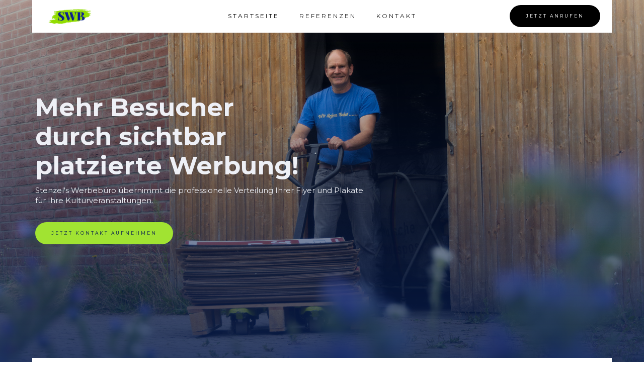

--- FILE ---
content_type: text/html
request_url: https://www.st-wb.de/
body_size: 10754
content:
<!DOCTYPE html><!-- This site was created in Webflow. https://webflow.com --><!-- Last Published: Wed Apr 23 2025 05:39:05 GMT+0000 (Coordinated Universal Time) --><html data-wf-domain="www.st-wb.de" data-wf-page="6356897692981e7ca0f69c27" data-wf-site="6356897692981eec15f69c26"><head><meta charset="utf-8"/><title>Flyerverteilung und Plakatierung für Veranstaltungen</title><meta content="Stenzel&#x27;s Werbebüro übernimmt die professionelle Verteilung Ihrer Flyer und Plakate für Ihre Kulturveranstaltungen." name="description"/><meta content="width=device-width, initial-scale=1" name="viewport"/><meta content="Webflow" name="generator"/><link href="https://cdn.prod.website-files.com/6356897692981eec15f69c26/css/startseite-a08e3d.webflow.shared.44ae2a43a.min.css" rel="stylesheet" type="text/css"/><style>@media (max-width:767px) and (min-width:480px) {html.w-mod-js:not(.w-mod-ix) [data-w-id="2e472e17-179d-d66a-ee0f-81f4416902a1"] {-webkit-transform:translate3d(0px, 0px, 0px) scale3d(1, 1, 1) rotateX(0) rotateY(0) rotateZ(0) skew(0, 0);-moz-transform:translate3d(0px, 0px, 0px) scale3d(1, 1, 1) rotateX(0) rotateY(0) rotateZ(0) skew(0, 0);-ms-transform:translate3d(0px, 0px, 0px) scale3d(1, 1, 1) rotateX(0) rotateY(0) rotateZ(0) skew(0, 0);transform:translate3d(0px, 0px, 0px) scale3d(1, 1, 1) rotateX(0) rotateY(0) rotateZ(0) skew(0, 0);transform-style:preserve-3d;}}@media (max-width:479px) {html.w-mod-js:not(.w-mod-ix) [data-w-id="2e472e17-179d-d66a-ee0f-81f4416902a1"] {-webkit-transform:translate3d(0px, 0px, 0px) scale3d(1, 1, 1) rotateX(0) rotateY(0) rotateZ(0) skew(0, 0);-moz-transform:translate3d(0px, 0px, 0px) scale3d(1, 1, 1) rotateX(0) rotateY(0) rotateZ(0) skew(0, 0);-ms-transform:translate3d(0px, 0px, 0px) scale3d(1, 1, 1) rotateX(0) rotateY(0) rotateZ(0) skew(0, 0);transform:translate3d(0px, 0px, 0px) scale3d(1, 1, 1) rotateX(0) rotateY(0) rotateZ(0) skew(0, 0);transform-style:preserve-3d;}}</style><link href="https://fonts.googleapis.com" rel="preconnect"/><link href="https://fonts.gstatic.com" rel="preconnect" crossorigin="anonymous"/><script src="https://ajax.googleapis.com/ajax/libs/webfont/1.6.26/webfont.js" type="text/javascript"></script><script type="text/javascript">WebFont.load({  google: {    families: ["Montserrat:100,100italic,200,200italic,300,300italic,400,400italic,500,500italic,600,600italic,700,700italic,800,800italic,900,900italic"]  }});</script><script type="text/javascript">!function(o,c){var n=c.documentElement,t=" w-mod-";n.className+=t+"js",("ontouchstart"in o||o.DocumentTouch&&c instanceof DocumentTouch)&&(n.className+=t+"touch")}(window,document);</script><link href="https://cdn.prod.website-files.com/6356897692981eec15f69c26/63595a25a1663eadef3da1e0_favicon-32x32.png" rel="shortcut icon" type="image/x-icon"/><link href="https://cdn.prod.website-files.com/6356897692981eec15f69c26/63595a776acf52f364f8c41e_android-chrome-512x512%20Kopie.png" rel="apple-touch-icon"/><script src="https://www.google.com/recaptcha/api.js" type="text/javascript"></script></head><body><div data-collapse="medium" data-animation="default" data-duration="400" data-easing="ease" data-easing2="ease" role="banner" class="navbar w-nav"><div class="navigation-wrapper"><div id="w-node-_5286bc5b-b3e5-dee5-a716-4251a407f989-a407f987" class="navigation-content"><a href="/" aria-current="page" class="brand w-nav-brand w--current"><img src="https://cdn.prod.website-files.com/6356897692981eec15f69c26/63569c08b40677086d10315f_LogoPinsel.png" loading="lazy" width="Auto" height="50" alt="" srcset="https://cdn.prod.website-files.com/6356897692981eec15f69c26/63569c08b40677086d10315f_LogoPinsel-p-500.png 500w, https://cdn.prod.website-files.com/6356897692981eec15f69c26/63569c08b40677086d10315f_LogoPinsel-p-800.png 800w, https://cdn.prod.website-files.com/6356897692981eec15f69c26/63569c08b40677086d10315f_LogoPinsel.png 1005w" sizes="105.125px"/></a><nav role="navigation" class="nav-menu-2 w-nav-menu"><div class="menu-items"><a href="/" aria-current="page" class="nav-link-2 w-nav-link w--current">Startseite</a><a href="/referenzen" class="nav-link-2 w-nav-link">Referenzen</a><a href="/kontakt" class="nav-link-2 w-nav-link">Kontakt</a></div></nav><div class="nav-right"><a href="tel:+494543891075" class="nav-button w-inline-block"><div class="button-text">Jetzt Anrufen</div></a><div class="menu-button-2 w-nav-button"><div class="menu-icon-wrapper"><img src="https://cdn.prod.website-files.com/6356897692981eec15f69c26/636e579ad029f86fb86279d3_menu-dark(24x24)%402x.svg" loading="lazy" alt="" class="menu-icon"/></div></div></div></div><div id="w-node-_5286bc5b-b3e5-dee5-a716-4251a407f9b0-a407f987" class="nav-cover"></div></div></div><div class="section"><img src="https://cdn.prod.website-files.com/6356897692981eec15f69c26/635692cdaef0a2e91b99efd4_JoergLager%20Kopie.jpg" loading="lazy" sizes="(max-width: 1920px) 100vw, 1920px" srcset="https://cdn.prod.website-files.com/6356897692981eec15f69c26/635692cdaef0a2e91b99efd4_JoergLager%20Kopie-p-500.jpg 500w, https://cdn.prod.website-files.com/6356897692981eec15f69c26/635692cdaef0a2e91b99efd4_JoergLager%20Kopie-p-800.jpg 800w, https://cdn.prod.website-files.com/6356897692981eec15f69c26/635692cdaef0a2e91b99efd4_JoergLager%20Kopie-p-1080.jpg 1080w, https://cdn.prod.website-files.com/6356897692981eec15f69c26/635692cdaef0a2e91b99efd4_JoergLager%20Kopie-p-1600.jpg 1600w, https://cdn.prod.website-files.com/6356897692981eec15f69c26/635692cdaef0a2e91b99efd4_JoergLager%20Kopie.jpg 1920w" alt="Stenzels Werbebüro Lager" class="image"/><div class="columns w-row"><div class="column w-col w-col-7 w-col-stack"><div class="div-block"><h1 class="xxl-heading">Mehr Besucher<br/>durch sichtbar <br/>platzierte Werbung!</h1><div class="paragraph-2 wei">Stenzel&#x27;s Werbebüro übernimmt die professionelle Verteilung Ihrer Flyer und Plakate für Ihre Kulturveranstaltungen.</div><a href="/kontakt" class="solid-button green startseite w-button">Jetzt kontakt aufnehmen</a></div></div><div class="column-2 w-col w-col-5 w-col-stack"></div></div></div><div class="navbar-no-shadow"><div data-animation="default" data-collapse="medium" data-duration="400" data-easing="ease" data-easing2="ease" role="banner" class="navbar-no-shadow-container w-nav"><div class="container-regular"><div class="navbar-wrapper"><a href="#" class="navbar-brand w-nav-brand"><img src="https://cdn.prod.website-files.com/6356897692981eec15f69c26/63569c08b40677086d10315f_LogoPinsel.png" loading="lazy" sizes="105.125px" height="50" alt="SWB Logo" srcset="https://cdn.prod.website-files.com/6356897692981eec15f69c26/63569c08b40677086d10315f_LogoPinsel-p-500.png 500w, https://cdn.prod.website-files.com/6356897692981eec15f69c26/63569c08b40677086d10315f_LogoPinsel-p-800.png 800w, https://cdn.prod.website-files.com/6356897692981eec15f69c26/63569c08b40677086d10315f_LogoPinsel.png 1005w"/></a><nav role="navigation" class="nav-menu-wrapper w-nav-menu"><ul role="list" class="nav-menu w-list-unstyled"><li class="list-item"><a href="#" class="nav-link">About</a></li><li class="list-item"><a href="#" class="nav-link">Feature</a></li><li class="list-item"><a href="#" class="nav-link">User Examples</a></li><li class="mobile-margin-top-10"><div class="nav-button-wrapper"><a href="#" class="anruf-button w-button">+49 4543 89 10 75</a></div></li></ul></nav><div class="menu-button w-nav-button"><div class="icon w-icon-nav-menu"></div></div></div></div></div></div><div class="section-4 no-padding grey"><div class="grid-wrapper"><div id="w-node-_25c55bfe-c8d3-d2a6-8f2f-81d76b191bb9-a0f69c27" class="services-wrapper"><a href="/kontakt" class="service-link w-inline-block"><div class="service-card-hover-2"><div>Flyer und Plakatierung</div></div><div class="service-link-top"><div class="service-link-name"><div class="subtitle">Netzwerk</div></div></div><div class="service-bottom"><div id="w-node-_25c55bfe-c8d3-d2a6-8f2f-81d76b191bc3-a0f69c27" class="service-icon"><img src="https://cdn.prod.website-files.com/6356897692981eec15f69c26/637e31e956cdc6428fbabb3a_business%20connection.png" loading="lazy" alt="Netzwerk Symbol"/></div><div class="service-description"><div class="body-display small _100">Mit unserem Netzwerk aus Städten, Museen, Theatern, Hotels, Gastronomie und weiteren, finden wir für Sie passende Standorte.</div><div id="w-node-_25c55bfe-c8d3-d2a6-8f2f-81d76b191bc8-a0f69c27" class="underline-link dark"><div>Kontakt</div><div class="hover-line"><div class="hover-line-fill"></div></div></div></div></div></a><a href="/kontakt" class="service-link w-inline-block"><div class="service-card-hover-2"><div>Maßgeschneidert</div></div><div class="service-link-top"><div class="service-link-name"><div class="subtitle">Leistungsstark</div></div></div><div class="service-bottom"><div id="w-node-_25c55bfe-c8d3-d2a6-8f2f-81d76b191bd6-a0f69c27" class="service-icon"><img src="https://cdn.prod.website-files.com/6356897692981eec15f69c26/637e31e9602973c70942411d_award.png" loading="lazy" alt="Symbol für Leistungsstärke"/></div><div id="w-node-_25c55bfe-c8d3-d2a6-8f2f-81d76b191bd8-a0f69c27" class="service-description"><div class="body-display small _100">Wir können auf Ihre Anforderungen individuell &amp; schnell eingehen und einen effektiven Workflow zusammen ausarbeiten. <br/></div><div id="w-node-_25c55bfe-c8d3-d2a6-8f2f-81d76b191bdb-a0f69c27" class="underline-link dark"><div>Kontakt</div><div class="hover-line"><div class="hover-line-fill"></div></div></div></div></div></a><a href="/kontakt" class="service-link w-inline-block"><div class="service-card-hover-2"><div>Kultur fördern</div></div><div class="service-link-top"><div class="service-link-name"><div class="subtitle">Leidenschaftlich</div></div></div><div class="service-bottom"><div id="w-node-_25c55bfe-c8d3-d2a6-8f2f-81d76b191be9-a0f69c27" class="service-icon"><img src="https://cdn.prod.website-files.com/6356897692981eec15f69c26/637e326a8a60d22a3a04bdeb_goal.png" loading="lazy" alt="Symbol für Leidenschaft"/></div><div class="service-description"><div class="body-display small _100">Ihre Veranstaltung liegt uns am Herzen und es ist unser größtes Ziel, verschiedene Kultur unter die Menschen zu bringen.</div><div id="w-node-_25c55bfe-c8d3-d2a6-8f2f-81d76b191bee-a0f69c27" class="underline-link dark"><div>Kontakt</div><div class="hover-line"><div class="hover-line-fill"></div></div></div></div></div></a><a href="/kontakt" class="service-link w-inline-block"><div class="service-card-hover-2"><div>Team arbeit</div></div><div class="service-link-top end"><div class="service-link-name"><div class="subtitle">Fokussiert</div></div></div><div class="service-bottom end"><div id="w-node-_25c55bfe-c8d3-d2a6-8f2f-81d76b191bfc-a0f69c27" class="service-icon"><img src="https://cdn.prod.website-files.com/6356897692981eec15f69c26/637e31e95802eaebcf8972a9_business%20target.png" loading="lazy" alt="Symbol für Zielstrebigkeit"/></div><div class="service-description"><div class="body-display small _100">Feste Teams mit genauer Aufgabenstellung sorgen dafür, dass wir kompetent, zuverlässig und schnell reagieren können.</div><div id="w-node-_25c55bfe-c8d3-d2a6-8f2f-81d76b191c01-a0f69c27" class="underline-link dark"><div>Kontakt</div><div class="hover-line"><div class="hover-line-fill"></div></div></div></div></div></a></div></div></div><div class="section-4 grey"><div class="grid-wrapper"><div id="w-node-e97f5266-f237-41b7-8a0a-830d9aac3c77-a0f69c27" class="dual-wrapper"><div id="w-node-e97f5266-f237-41b7-8a0a-830d9aac3c78-a0f69c27" class="full-stacked-intro"><div id="w-node-e97f5266-f237-41b7-8a0a-830d9aac3c79-a0f69c27" class="left-line"><div class="line-fill"></div></div><div id="w-node-e97f5266-f237-41b7-8a0a-830d9aac3c7b-a0f69c27" class="medium-stacked-intro"><div id="w-node-e97f5266-f237-41b7-8a0a-830d9aac3c7c-a0f69c27" class="stacked-heading"><h2 class="dicke-berschrift">Wir machen Werbung für kulturelle Veranstaltungen. </h2><div class="body-display">Wir platzieren Ihre Flyer und Plakate sichtbar für Ihre Kunden in Norddeutschland. </div></div><a href="/kontakt" id="w-node-e97f5266-f237-41b7-8a0a-830d9aac3c81-a0f69c27" data-w-id="e97f5266-f237-41b7-8a0a-830d9aac3c81" class="solid-button w-inline-block"><div class="button-text">Kontakt</div></a></div></div><div id="w-node-e97f5266-f237-41b7-8a0a-830d9aac3c84-a0f69c27" data-w-id="e97f5266-f237-41b7-8a0a-830d9aac3c84" class="about-image"><div class="background-wrapper"><div class="background about-background"><div class="overlay light starterbild"></div></div></div></div></div></div></div><section class="gallery-overview galery-blue"><div><div class="container"><div class="gallery-wrapper"><div id="w-node-ad71f0d3-ced0-9399-66b3-cba8ab3a5168-a0f69c27" class="gallery-grid"><img src="https://cdn.prod.website-files.com/6356897692981eec15f69c26/655dc5a3147b1a1ff85ff22f_Tafelwerbung_SWB_02.jpeg" loading="lazy" id="w-node-ad71f0d3-ced0-9399-66b3-cba8ab3a5169-a0f69c27" alt="Tafel von Lübecker Messe" class="gallery-image shadow-two"/><img src="https://cdn.prod.website-files.com/6356897692981eec15f69c26/64403a036bedabb133675320_Tafeltour_Referenz_013.jpeg" loading="lazy" id="w-node-ad71f0d3-ced0-9399-66b3-cba8ab3a516a-a0f69c27" sizes="(max-width: 1279px) 100vw, 1280px" alt="Tafel von Ambienta" srcset="https://cdn.prod.website-files.com/6356897692981eec15f69c26/64403a036bedabb133675320_Tafeltour_Referenz_013-p-500.jpeg 500w, https://cdn.prod.website-files.com/6356897692981eec15f69c26/64403a036bedabb133675320_Tafeltour_Referenz_013-p-800.jpeg 800w, https://cdn.prod.website-files.com/6356897692981eec15f69c26/64403a036bedabb133675320_Tafeltour_Referenz_013-p-1080.jpeg 1080w, https://cdn.prod.website-files.com/6356897692981eec15f69c26/64403a036bedabb133675320_Tafeltour_Referenz_013.jpeg 1280w" class="gallery-image shadow-two"/></div><div id="w-node-ad71f0d3-ced0-9399-66b3-cba8ab3a516d-a0f69c27" class="gallery-grid hide"><img src="https://cdn.prod.website-files.com/6356897692981eec15f69c26/64403a0137daa2474478118f_Tafeltour_Referenz_015.jpeg" loading="lazy" id="w-node-ad71f0d3-ced0-9399-66b3-cba8ab3a516f-a0f69c27" sizes="(max-width: 767px) 100vw, 768px" alt="Tafelaushang Immomeile" srcset="https://cdn.prod.website-files.com/6356897692981eec15f69c26/64403a0137daa2474478118f_Tafeltour_Referenz_015-p-500.jpeg 500w, https://cdn.prod.website-files.com/6356897692981eec15f69c26/64403a0137daa2474478118f_Tafeltour_Referenz_015.jpeg 768w" class="gallery-image shadow-two"/><img src="https://cdn.prod.website-files.com/6356897692981eec15f69c26/655dc5a25ebcb0f7d3a9ef2f_Tafelwerbung_SWB_07.jpeg" loading="lazy" id="w-node-ad71f0d3-ced0-9399-66b3-cba8ab3a516e-a0f69c27" alt="Tafel von Gastro Belt" class="gallery-image shadow-two"/></div><div id="w-node-ad71f0d3-ced0-9399-66b3-cba8ab3a514d-a0f69c27" class="gallery-block"><h3 class="dicke-berschrift">Plakate</h3><p class="paragraph-2">Im Format A1 oder A0.</p><div class="gallery-features-block blue-back"><ul role="list" class="gallery-list w-list-unstyled"><li><div class="gallery-feature">Ihr Plakat wird auf stabile Werbeträger plakatiert (meist Hartfasertafeln).</div></li><li><div class="gallery-feature">Hängen von Plakaten an gut sichtbaren Straßenlaternen für die optimale Präsenz Ihres Motivs.</div></li><li><div class="gallery-feature">Sie senden uns Ihre Plakate, wir übernehmen den Rest inkl. Genehmigungen.</div></li><li><div class="gallery-feature">Durch langjährige Erfahrung können wir Ihre Kampagne individuell anpassen.</div></li><li><div class="gallery-feature">Werbegebiet im Umkreis von 100km, weitere Entfernungen nach Absprache möglich.</div></li></ul></div><a href="/kontakt" class="solid-button w-button">Kontakt</a></div></div></div></div></section><section class="gallery-overview"><div class="container"><div class="gallery-wrapper"><div id="w-node-_22ce6a7d-9895-6c00-7654-1128772c5563-a0f69c27" class="gallery-block"><h3 class="dicke-berschrift">Flyer</h3><p class="paragraph-2">Flyer, Broschüren bis A4 und Karten.</p><div class="gallery-features-block"><ul role="list" class="gallery-list w-list-unstyled"><li><div class="gallery-feature">Unsere Flyerständer sind in kulturellen, gastronomischen &amp; touristischen Einrichtungen installiert.</div></li><li><div class="gallery-feature">Verteilung Ihrer Flyer in unseren Flyerständern mit unserem großen Netzwerk.</div></li><li><div class="gallery-feature">Standortspezifische Optimierung, um Ihre Motive optimal in Szene zu setzen.</div></li><li><div class="gallery-feature">Individuell anpassbares Leistungspaket.</div></li><li><div class="gallery-feature">Ca. 70km Umkreis um Lübeck.</div></li><li><div class="gallery-feature">Freie Flyerverteilungen möglich.</div></li></ul></div><a href="/kontakt" class="solid-button w-button">Kontakt</a></div><div id="w-node-_22ce6a7d-9895-6c00-7654-1128772c5575-a0f69c27" class="gallery-grid"><img src="https://cdn.prod.website-files.com/6356897692981eec15f69c26/635ba29a0bda3d72d3e19f82_Flyer2.jpg" loading="lazy" id="w-node-_22ce6a7d-9895-6c00-7654-1128772c5576-a0f69c27" sizes="(max-width: 3024px) 100vw, 3024px" alt="Flyerstehle im Hotel" srcset="https://cdn.prod.website-files.com/6356897692981eec15f69c26/635ba29a0bda3d72d3e19f82_Flyer2-p-500.jpg 500w, https://cdn.prod.website-files.com/6356897692981eec15f69c26/635ba29a0bda3d72d3e19f82_Flyer2-p-800.jpg 800w, https://cdn.prod.website-files.com/6356897692981eec15f69c26/635ba29a0bda3d72d3e19f82_Flyer2-p-1080.jpg 1080w, https://cdn.prod.website-files.com/6356897692981eec15f69c26/635ba29a0bda3d72d3e19f82_Flyer2-p-1600.jpg 1600w, https://cdn.prod.website-files.com/6356897692981eec15f69c26/635ba29a0bda3d72d3e19f82_Flyer2-p-2000.jpg 2000w, https://cdn.prod.website-files.com/6356897692981eec15f69c26/635ba29a0bda3d72d3e19f82_Flyer2-p-2600.jpg 2600w, https://cdn.prod.website-files.com/6356897692981eec15f69c26/635ba29a0bda3d72d3e19f82_Flyer2.jpg 3024w" class="gallery-image shadow-two"/><img src="https://cdn.prod.website-files.com/6356897692981eec15f69c26/635ba5387187c85bbc554142_Flyer3.jpg" loading="lazy" id="w-node-_22ce6a7d-9895-6c00-7654-1128772c5577-a0f69c27" sizes="(max-width: 2963px) 100vw, 2963px" alt="Flyerstehle im Geschäft" srcset="https://cdn.prod.website-files.com/6356897692981eec15f69c26/635ba5387187c85bbc554142_Flyer3-p-500.jpg 500w, https://cdn.prod.website-files.com/6356897692981eec15f69c26/635ba5387187c85bbc554142_Flyer3-p-800.jpg 800w, https://cdn.prod.website-files.com/6356897692981eec15f69c26/635ba5387187c85bbc554142_Flyer3-p-1080.jpg 1080w, https://cdn.prod.website-files.com/6356897692981eec15f69c26/635ba5387187c85bbc554142_Flyer3-p-1600.jpg 1600w, https://cdn.prod.website-files.com/6356897692981eec15f69c26/635ba5387187c85bbc554142_Flyer3-p-2000.jpg 2000w, https://cdn.prod.website-files.com/6356897692981eec15f69c26/635ba5387187c85bbc554142_Flyer3-p-2600.jpg 2600w, https://cdn.prod.website-files.com/6356897692981eec15f69c26/635ba5387187c85bbc554142_Flyer3.jpg 2963w" class="gallery-image shadow-two"/></div><div id="w-node-_22ce6a7d-9895-6c00-7654-1128772c557a-a0f69c27" class="gallery-grid hide"><img src="https://cdn.prod.website-files.com/6356897692981eec15f69c26/635ba29c6c2046713d57c511_Flyer7.jpg" loading="lazy" id="w-node-_22ce6a7d-9895-6c00-7654-1128772c557b-a0f69c27" sizes="(max-width: 479px) 100vw, 300px" alt="Flyerstehle im Museum" srcset="https://cdn.prod.website-files.com/6356897692981eec15f69c26/635ba29c6c2046713d57c511_Flyer7-p-500.jpg 500w, https://cdn.prod.website-files.com/6356897692981eec15f69c26/635ba29c6c2046713d57c511_Flyer7-p-800.jpg 800w, https://cdn.prod.website-files.com/6356897692981eec15f69c26/635ba29c6c2046713d57c511_Flyer7-p-1080.jpg 1080w, https://cdn.prod.website-files.com/6356897692981eec15f69c26/635ba29c6c2046713d57c511_Flyer7-p-1600.jpg 1600w, https://cdn.prod.website-files.com/6356897692981eec15f69c26/635ba29c6c2046713d57c511_Flyer7-p-2000.jpg 2000w, https://cdn.prod.website-files.com/6356897692981eec15f69c26/635ba29c6c2046713d57c511_Flyer7-p-2600.jpg 2600w, https://cdn.prod.website-files.com/6356897692981eec15f69c26/635ba29c6c2046713d57c511_Flyer7-p-3200.jpg 3200w" class="gallery-image shadow-two"/><img src="https://cdn.prod.website-files.com/6356897692981eec15f69c26/635ba29ae0c487db923bf7b8_Flyer1.jpg" loading="lazy" id="w-node-_22ce6a7d-9895-6c00-7654-1128772c557c-a0f69c27" sizes="(max-width: 3024px) 100vw, 3024px" alt="Flyerständer in einem Erlebnissgeschäft" srcset="https://cdn.prod.website-files.com/6356897692981eec15f69c26/635ba29ae0c487db923bf7b8_Flyer1-p-500.jpg 500w, https://cdn.prod.website-files.com/6356897692981eec15f69c26/635ba29ae0c487db923bf7b8_Flyer1-p-800.jpg 800w, https://cdn.prod.website-files.com/6356897692981eec15f69c26/635ba29ae0c487db923bf7b8_Flyer1-p-1080.jpg 1080w, https://cdn.prod.website-files.com/6356897692981eec15f69c26/635ba29ae0c487db923bf7b8_Flyer1-p-1600.jpg 1600w, https://cdn.prod.website-files.com/6356897692981eec15f69c26/635ba29ae0c487db923bf7b8_Flyer1-p-2000.jpg 2000w, https://cdn.prod.website-files.com/6356897692981eec15f69c26/635ba29ae0c487db923bf7b8_Flyer1-p-2600.jpg 2600w, https://cdn.prod.website-files.com/6356897692981eec15f69c26/635ba29ae0c487db923bf7b8_Flyer1.jpg 3024w" class="gallery-image shadow-two"/></div></div></div></section><div class="logo-slide_section"><section class="section-logo"><div class="page-padding s0"><div class="container-large"><div class="padding-vertical padding-xxlarge"><div data-w-id="2e472e17-179d-d66a-ee0f-81f4416902a1" class="logo_component-slider"><img src="https://cdn.prod.website-files.com/6356897692981eec15f69c26/635aaf1856b3538508b0bccf_staatsoper-hh.png" loading="lazy" width="300" sizes="(max-width: 479px) 100vw, 300px" alt="Logo Staatsoper Hamburg" srcset="https://cdn.prod.website-files.com/6356897692981eec15f69c26/635aaf1856b3538508b0bccf_staatsoper-hh-p-500.png 500w, https://cdn.prod.website-files.com/6356897692981eec15f69c26/635aaf1856b3538508b0bccf_staatsoper-hh.png 500w" class="logo-slider-img"/><img src="https://cdn.prod.website-files.com/6356897692981eec15f69c26/635aaf1610f6a486182f8ef7_agenturhaus.png" loading="lazy" width="300" alt="Logo Agenturhaus" class="logo-slider-img"/><img src="https://cdn.prod.website-files.com/6356897692981eec15f69c26/639f63e96949fb9d38bd1a12_logo-elbphilharmonie%20Kopie.png" loading="lazy" width="300" alt="Logo elbphilharmonie" class="logo-slider-img"/><img src="https://cdn.prod.website-files.com/6356897692981eec15f69c26/636e72bac0125c5fe24c3a79_SHMF.png" loading="lazy" width="250" sizes="(max-width: 479px) 100vw, 250px" alt="Logo SHMF" srcset="https://cdn.prod.website-files.com/6356897692981eec15f69c26/636e72bac0125c5fe24c3a79_SHMF-p-500.png 500w, https://cdn.prod.website-files.com/6356897692981eec15f69c26/636e72bac0125c5fe24c3a79_SHMF-p-800.png 800w, https://cdn.prod.website-files.com/6356897692981eec15f69c26/636e72bac0125c5fe24c3a79_SHMF.png 800w" class="logo-slider-img"/><img src="https://cdn.prod.website-files.com/6356897692981eec15f69c26/635aaf18cc410c376b269db7_TheaterL%C3%85beck.png" loading="lazy" height="150" width="150" alt="Logo Theater Lübeck" srcset="https://cdn.prod.website-files.com/6356897692981eec15f69c26/635aaf18cc410c376b269db7_TheaterL%C3%85beck-p-500.png 500w, https://cdn.prod.website-files.com/6356897692981eec15f69c26/635aaf18cc410c376b269db7_TheaterL%C3%85beck-p-800.png 800w, https://cdn.prod.website-files.com/6356897692981eec15f69c26/635aaf18cc410c376b269db7_TheaterL%C3%85beck.png 833w" sizes="150px" class="logo-slider-img"/><img src="https://cdn.prod.website-files.com/6356897692981eec15f69c26/636e72b89f60d84431be0a33_Mi%CC%82lln.png" loading="lazy" width="300" alt="Logo Mölln" class="logo-slider-img"/><img src="https://cdn.prod.website-files.com/6356897692981eec15f69c26/639f68723eccf903d448df60_Lu%CC%88becker%20Museen%20Kopie%202%20Gro%C3%9F.jpeg" loading="lazy" width="250" sizes="(max-width: 479px) 100vw, 250px" alt="Logo Lübecker Museen" srcset="https://cdn.prod.website-files.com/6356897692981eec15f69c26/639f68723eccf903d448df60_Lu%CC%88becker%20Museen%20Kopie%202%20Gro%C3%9F-p-500.jpeg 500w, https://cdn.prod.website-files.com/6356897692981eec15f69c26/639f68723eccf903d448df60_Lu%CC%88becker%20Museen%20Kopie%202%20Gro%C3%9F-p-800.jpeg 800w, https://cdn.prod.website-files.com/6356897692981eec15f69c26/639f68723eccf903d448df60_Lu%CC%88becker%20Museen%20Kopie%202%20Gro%C3%9F-p-1080.jpeg 1080w, https://cdn.prod.website-files.com/6356897692981eec15f69c26/639f68723eccf903d448df60_Lu%CC%88becker%20Museen%20Kopie%202%20Gro%C3%9F.jpeg 1280w" class="logo-slider-img"/><img src="https://cdn.prod.website-files.com/6356897692981eec15f69c26/636e72b971bc73318f8e0127_Possehl-Stiftung.png" loading="lazy" width="300" sizes="(max-width: 479px) 100vw, 300px" alt="Logo Possehl Stiftung" srcset="https://cdn.prod.website-files.com/6356897692981eec15f69c26/636e72b971bc73318f8e0127_Possehl-Stiftung-p-500.png 500w, https://cdn.prod.website-files.com/6356897692981eec15f69c26/636e72b971bc73318f8e0127_Possehl-Stiftung.png 676w" class="logo-slider-img"/><img src="https://cdn.prod.website-files.com/6356897692981eec15f69c26/636e72b913162535c4d90070_NDR.png" loading="lazy" width="300" sizes="(max-width: 479px) 100vw, 300px" alt="Logo NDR Kultur" srcset="https://cdn.prod.website-files.com/6356897692981eec15f69c26/636e72b913162535c4d90070_NDR-p-500.png 500w, https://cdn.prod.website-files.com/6356897692981eec15f69c26/636e72b913162535c4d90070_NDR-p-800.png 800w, https://cdn.prod.website-files.com/6356897692981eec15f69c26/636e72b913162535c4d90070_NDR.png 952w" class="logo-slider-img"/><img src="https://cdn.prod.website-files.com/6356897692981eec15f69c26/635aaf16b4184ec01a59f9be_Freilichtbuehne-1.png" loading="lazy" width="300" sizes="(max-width: 479px) 100vw, 300px" alt="Logo Freilichtbühne" srcset="https://cdn.prod.website-files.com/6356897692981eec15f69c26/635aaf16b4184ec01a59f9be_Freilichtbuehne-1-p-500.png 500w, https://cdn.prod.website-files.com/6356897692981eec15f69c26/635aaf16b4184ec01a59f9be_Freilichtbuehne-1-p-800.png 800w, https://cdn.prod.website-files.com/6356897692981eec15f69c26/635aaf16b4184ec01a59f9be_Freilichtbuehne-1-p-1080.png 1080w, https://cdn.prod.website-files.com/6356897692981eec15f69c26/635aaf16b4184ec01a59f9be_Freilichtbuehne-1-p-1600.png 1600w, https://cdn.prod.website-files.com/6356897692981eec15f69c26/635aaf16b4184ec01a59f9be_Freilichtbuehne-1-p-2000.png 2000w, https://cdn.prod.website-files.com/6356897692981eec15f69c26/635aaf16b4184ec01a59f9be_Freilichtbuehne-1-p-2600.png 2600w, https://cdn.prod.website-files.com/6356897692981eec15f69c26/635aaf16b4184ec01a59f9be_Freilichtbuehne-1-p-3200.png 3200w" class="logo-slider-img"/><img src="https://cdn.prod.website-files.com/6356897692981eec15f69c26/636e72b8b06330533765f016_MUK.png" loading="lazy" width="200" alt="Logo MUK" class="logo-slider-img"/><img src="https://cdn.prod.website-files.com/6356897692981eec15f69c26/636e72b871bc735de18e0106_lA%CC%8AbeckTravemA%CC%8AndeMarketing.png" loading="lazy" width="300" alt="Logo Lübeck Grave Marketing" class="logo-slider-img"/><img src="https://cdn.prod.website-files.com/6356897692981eec15f69c26/636e72b8c3c4814b0c1b975a_eutinerfestspiele.png" loading="lazy" width="300" sizes="(max-width: 479px) 100vw, 300px" alt="Logo Eutiner Festspiele" srcset="https://cdn.prod.website-files.com/6356897692981eec15f69c26/636e72b8c3c4814b0c1b975a_eutinerfestspiele-p-500.png 500w, https://cdn.prod.website-files.com/6356897692981eec15f69c26/636e72b8c3c4814b0c1b975a_eutinerfestspiele-p-800.png 800w, https://cdn.prod.website-files.com/6356897692981eec15f69c26/636e72b8c3c4814b0c1b975a_eutinerfestspiele-p-1080.png 1080w, https://cdn.prod.website-files.com/6356897692981eec15f69c26/636e72b8c3c4814b0c1b975a_eutinerfestspiele-p-2000.png 2000w, https://cdn.prod.website-files.com/6356897692981eec15f69c26/636e72b8c3c4814b0c1b975a_eutinerfestspiele.png 2000w" class="logo-slider-img"/><img src="https://cdn.prod.website-files.com/6356897692981eec15f69c26/636e72b8ef41c94a1804d39c_HamburgKulturbehi%CC%82rde.png" loading="lazy" width="300" sizes="(max-width: 479px) 100vw, 300px" alt="Logo  Hamburger Kulturbehörde" srcset="https://cdn.prod.website-files.com/6356897692981eec15f69c26/636e72b8ef41c94a1804d39c_HamburgKulturbehi%CC%82rde-p-500.png 500w, https://cdn.prod.website-files.com/6356897692981eec15f69c26/636e72b8ef41c94a1804d39c_HamburgKulturbehi%CC%82rde-p-800.png 800w, https://cdn.prod.website-files.com/6356897692981eec15f69c26/636e72b8ef41c94a1804d39c_HamburgKulturbehi%CC%82rde.png 990w" class="logo-slider-img"/><img src="https://cdn.prod.website-files.com/6356897692981eec15f69c26/636e72b6ef41c9561904d386_Hansemuseum.png" loading="lazy" width="300" alt="Logo Hansemuseum" class="logo-slider-img"/><img src="https://cdn.prod.website-files.com/6356897692981eec15f69c26/636e72bc154a5280512c8b49_WilliBrandHaus.png" loading="lazy" width="300" sizes="(max-width: 479px) 100vw, 300px" alt="Logo Willybrandhaus" srcset="https://cdn.prod.website-files.com/6356897692981eec15f69c26/636e72bc154a5280512c8b49_WilliBrandHaus-p-500.png 500w, https://cdn.prod.website-files.com/6356897692981eec15f69c26/636e72bc154a5280512c8b49_WilliBrandHaus-p-800.png 800w, https://cdn.prod.website-files.com/6356897692981eec15f69c26/636e72bc154a5280512c8b49_WilliBrandHaus.png 887w" class="logo-slider-img"/><img src="https://cdn.prod.website-files.com/6356897692981eec15f69c26/636e6ff4f2c48f2e4e684e76_combinale.png" loading="lazy" width="300" alt="Logo Combinale" class="logo-slider-img"/><img src="https://cdn.prod.website-files.com/6356897692981eec15f69c26/635aaf19d1ec6945dbb2acb8_stadt-bad-oldesloe.png" loading="lazy" width="300" sizes="(max-width: 479px) 100vw, 300px" alt="Logo Stadt Bad Oldesloe" srcset="https://cdn.prod.website-files.com/6356897692981eec15f69c26/635aaf19d1ec6945dbb2acb8_stadt-bad-oldesloe-p-500.png 500w, https://cdn.prod.website-files.com/6356897692981eec15f69c26/635aaf19d1ec6945dbb2acb8_stadt-bad-oldesloe-p-800.png 800w, https://cdn.prod.website-files.com/6356897692981eec15f69c26/635aaf19d1ec6945dbb2acb8_stadt-bad-oldesloe-p-1080.png 1080w, https://cdn.prod.website-files.com/6356897692981eec15f69c26/635aaf19d1ec6945dbb2acb8_stadt-bad-oldesloe.png 1120w" class="logo-slider-img"/><img src="https://cdn.prod.website-files.com/6356897692981eec15f69c26/635aaf18e456e5a3d9590662_TheaterGeisler.png" loading="lazy" width="300" sizes="(max-width: 479px) 100vw, 300px" alt="Logo Theater Geisler" srcset="https://cdn.prod.website-files.com/6356897692981eec15f69c26/635aaf18e456e5a3d9590662_TheaterGeisler-p-500.png 500w, https://cdn.prod.website-files.com/6356897692981eec15f69c26/635aaf18e456e5a3d9590662_TheaterGeisler-p-800.png 800w, https://cdn.prod.website-files.com/6356897692981eec15f69c26/635aaf18e456e5a3d9590662_TheaterGeisler.png 1064w" class="logo-slider-img"/><img src="https://cdn.prod.website-files.com/6356897692981eec15f69c26/635aaf18d5fae573ec2e1d24_WerbeagenturM%C3%AElln.png" loading="lazy" width="300" alt="Logo Werbeagentur Mölln" class="logo-slider-img"/><img src="https://cdn.prod.website-files.com/6356897692981eec15f69c26/635aaf16a4d6ed475c9959c4_Museum_f%C3%85r_Kunst_und_Gewerbe_Hamburg.svg.png" loading="lazy" width="300" sizes="(max-width: 479px) 100vw, 300px" alt="Logo Museum für Kunst und Gewerbe" srcset="https://cdn.prod.website-files.com/6356897692981eec15f69c26/635aaf16a4d6ed475c9959c4_Museum_f%C3%85r_Kunst_und_Gewerbe_Hamburg.svg-p-500.png 500w, https://cdn.prod.website-files.com/6356897692981eec15f69c26/635aaf16a4d6ed475c9959c4_Museum_f%C3%85r_Kunst_und_Gewerbe_Hamburg.svg-p-800.png 800w, https://cdn.prod.website-files.com/6356897692981eec15f69c26/635aaf16a4d6ed475c9959c4_Museum_f%C3%85r_Kunst_und_Gewerbe_Hamburg.svg-p-1080.png 1080w, https://cdn.prod.website-files.com/6356897692981eec15f69c26/635aaf16a4d6ed475c9959c4_Museum_f%C3%85r_Kunst_und_Gewerbe_Hamburg.svg.png 1597w" class="logo-slider-img"/><img src="https://cdn.prod.website-files.com/6356897692981eec15f69c26/636e72b893894c4c1537db21_ErlebnisBahnhof.png" loading="lazy" width="300" sizes="(max-width: 479px) 100vw, 300px" alt="Logo Erlebnis Bahnhof" srcset="https://cdn.prod.website-files.com/6356897692981eec15f69c26/636e72b893894c4c1537db21_ErlebnisBahnhof-p-500.png 500w, https://cdn.prod.website-files.com/6356897692981eec15f69c26/636e72b893894c4c1537db21_ErlebnisBahnhof.png 500w" class="logo-slider-img"/><img src="https://cdn.prod.website-files.com/6356897692981eec15f69c26/636e72bcf118df210780099a_ThribA%CC%8AhneNorderstedt.png" loading="lazy" width="300" sizes="(max-width: 479px) 100vw, 300px" alt="Logo Tribühne" srcset="https://cdn.prod.website-files.com/6356897692981eec15f69c26/636e72bcf118df210780099a_ThribA%CC%8AhneNorderstedt-p-500.png 500w, https://cdn.prod.website-files.com/6356897692981eec15f69c26/636e72bcf118df210780099a_ThribA%CC%8AhneNorderstedt-p-800.png 800w, https://cdn.prod.website-files.com/6356897692981eec15f69c26/636e72bcf118df210780099a_ThribA%CC%8AhneNorderstedt.png 1024w" class="logo-slider-img"/><img src="https://cdn.prod.website-files.com/6356897692981eec15f69c26/636e72b84a3e3c9d6d7cbf45_KOKO.png" loading="lazy" width="300" sizes="(max-width: 479px) 100vw, 300px" alt="Logo Kino Koki" srcset="https://cdn.prod.website-files.com/6356897692981eec15f69c26/636e72b84a3e3c9d6d7cbf45_KOKO-p-500.png 500w, https://cdn.prod.website-files.com/6356897692981eec15f69c26/636e72b84a3e3c9d6d7cbf45_KOKO-p-800.png 800w, https://cdn.prod.website-files.com/6356897692981eec15f69c26/636e72b84a3e3c9d6d7cbf45_KOKO-p-1080.png 1080w, https://cdn.prod.website-files.com/6356897692981eec15f69c26/636e72b84a3e3c9d6d7cbf45_KOKO-p-1600.png 1600w, https://cdn.prod.website-files.com/6356897692981eec15f69c26/636e72b84a3e3c9d6d7cbf45_KOKO.png 1798w" class="logo-slider-img"/><img src="https://cdn.prod.website-files.com/6356897692981eec15f69c26/635aaf16a1b0081bf4853026_GutBasthorst.png" loading="lazy" width="300" alt="Logo Gut Basthorst" class="logo-slider-img"/></div></div></div></div></section></div><div class="section-7"><div><div class="div-block-9"><div class="div-block-10"><div class="centered-line"><div class="line-fill light"></div></div></div><div class="div-block-8"><div class="testimonial-text">Entdecken Sie unsere Produkte, um Ihre Werbung sichtbar zu machen!</div></div></div></div></div><div class="section-4 no-padding grey"><div class="grid-wrapper"><div id="w-node-_8cc738cb-feeb-26ea-e34c-601cd81958cd-a0f69c27" class="projects"><div class="container-3"><div data-delay="4000" data-animation="slide" class="team-slider-wrapper w-slider" data-autoplay="false" data-easing="ease" data-hide-arrows="false" data-disable-swipe="false" data-autoplay-limit="0" data-nav-spacing="12" data-duration="500" data-infinite="true"><div class="w-slider-mask"><div class="team-slide-wrapper w-slide"><div class="team-block"><div class="div-block-6 bild1"></div><div class="team-block-info"><h3 class="team-member-name-two">Flyerdisplays</h3><p class="team-member-text">Die Flyer werden in firmeneigenen Displays in unterschiedlichen Ausführungen präsentiert. Je nach Art der Location gibt es Tresendiplays, Wanddisplays und freistehende Kulturstelen in kleiner und großer Ausführung, in denen 12 bzw. 24 verschiedene Motive ihren Platz finden.</p></div></div></div><div class="team-slide-wrapper w-slide"><div class="team-block"><div class="div-block-6 bild2"></div><div class="team-block-info"><h3 class="team-member-name-two">Hartfasertafeln</h3><p class="team-member-text">Wir ziehen Ihre Plakate faltenfrei auf Hartfasertafeln und platzieren diese im Umkreis Ihrer Veranstaltung. Dieses erfolgt an Lichtmasten entlang von Durchfahrtsstraßen und anderen strategisch günstigen Standorten.  Die notwendige Anmeldung der Sondernutzung bei Ämtern und Städten führen wir für Sie durch.</p></div></div></div><div class="team-slide-wrapper w-slide"><div class="team-block"><div class="div-block-6 bild3"></div><div class="team-block-info"><h3 class="team-member-name-two">Flyerstehlen</h3><p class="team-member-text">In einigen Theatern, Hotels, Kinos und Museen, haben wir verschieden große Stelen in den Eingangsbereichen für Touristen und Besucher. </p></div></div></div><div class="team-slide-wrapper w-slide"><div class="div-block-6 bild4"></div><div class="team-block"><div class="team-block-info"><h3 class="team-member-name-two">Stelltafeln</h3><p class="team-member-text">Um zusätzliche Aufmerksamkeit zu erzeugen, bieten wir Plakatwerbung auch auf A0 Tafeln an. Diese haben wir mit Füßen zum Stellen und ohne zum Hängen. Die Stelltafeln können auch an anderen Stellen als an Lichtmasten platziert werden.</p></div></div></div><div class="team-slide-wrapper w-slide"><div class="div-block-6 bild5"></div><div class="team-block"><div class="team-block-info"><h3 class="team-member-name-two">Freie Verteilung</h3><p class="team-member-text">Wir bieten nach gegebenen Anlass auch eine freie Flyerverteilung an. Das kann besonders gut passen, wenn Sie nur in einer ganz bestimmten Stadt Ihre Flyer verteilt haben wollen und diese an möglichst viele Einzehändlich gebracht werden sollen.</p></div></div></div><div class="team-slide-wrapper w-slide"><div class="div-block-6 bild6"></div><div class="team-block"><div class="team-block-info"><h3 class="team-member-name-two">Plastik / Papptafeln</h3><p class="team-member-text">Anders als bei Plakate auf Hartfasertafeln, werden die Motive auf die Papp oder Plastiktafeln gedruckt. Dies ist besonders gut, wenn die Tafeln für viele Wochen hängen sollen. </p></div></div></div></div><div class="team-slider-arrow w-slider-arrow-left"><div class="w-icon-slider-left"></div></div><div class="team-slider-arrow w-slider-arrow-right"><div class="w-icon-slider-right"></div></div><div class="team-slider-nav w-slider-nav w-slider-nav-invert w-round"></div></div></div></div><div id="w-node-_8cc738cb-feeb-26ea-e34c-601cd81958d4-a0f69c27" class="light-fill"></div></div></div><div class="section-6 no-padding"><div class="grid-wrapper"><div id="w-node-_57291259-f8d0-2e07-195a-2189e0007f59-a0f69c27" class="action-banner"><div class="background-wrapper"><div class="background action-background"><div class="overlay"></div></div></div></div><div id="w-node-_57291259-f8d0-2e07-195a-2189e0007f5d-a0f69c27" class="showreel-info"><div class="stacked-heading j-rg-bild"></div></div></div><div class="grey-cover"></div></div><div class="section-4"><div class="grid-wrapper"><div id="w-node-_3b5292bb-6f01-bf25-629d-83f2d779ee94-a0f69c27" class="half-wrapper"><div id="w-node-_3b5292bb-6f01-bf25-629d-83f2d779ee95-a0f69c27" class="sticky-intro"><div id="w-node-_3b5292bb-6f01-bf25-629d-83f2d779ee96-a0f69c27" class="medium-stacked-intro"><div id="w-node-_3b5292bb-6f01-bf25-629d-83f2d779ee97-a0f69c27" class="left-line"><div class="line-fill"></div></div><div id="w-node-_3b5292bb-6f01-bf25-629d-83f2d779ee99-a0f69c27" class="stacked-heading"><h1>Moin, <br/>ich bin Jörg Stenzel</h1><div class="body-display">und habe Stenzel&#x27;s Werbebüro 1997 gegründet. Ich habe große kulturelle Interessen, liebe Musik, Schauspiel und Veranstaltungen. Deshalb möchte ich mit meiner Firma dabei helfen, Menschen Kultur nahezubringen.</div></div><a href="/kontakt" id="w-node-_3b5292bb-6f01-bf25-629d-83f2d779ee9e-a0f69c27" class="solid-button-2 w-inline-block"><div class="button-text">Kontakt</div></a></div></div><div id="w-node-_3b5292bb-6f01-bf25-629d-83f2d779eea1-a0f69c27" class="verticle-line"></div><div id="w-node-_3b5292bb-6f01-bf25-629d-83f2d779eea2-a0f69c27" class="list-wrapper"><div id="w-node-_2fbb7810-6c3b-8e30-c17f-a314f3f3844c-a0f69c27"><div class="subtitle">Anno 1987</div><div id="w-node-_2fbb7810-6c3b-8e30-c17f-a314f3f3844f-a0f69c27" class="div-block-7"><h3 class="ber-mich-berschrift">Plakatieren neben dem Studium</h3><div class="body-display small">Um mein Studium zu finanzieren, plakatierte ich ab 1987 in Hamburg Veranstaltungsplakate an Bauzäune und Brückenunterführungen. </div></div></div><div><div class="subtitle">Anno 1992</div><div id="w-node-_5925c7b2-fffc-77d6-100f-f9a4769b89b4-a0f69c27" class="div-block-7"><h3 class="ber-mich-berschrift">Werbefirma in Hamburg gegründet</h3><div class="body-display small">Dieses Medium erfreute sich auch bei Verlagen und Plattenlabels großer Beliebtheit, sodass ich 1992 eine Firma mitgründete, die mit fast 20 Mitarbeitern den Bedarf deckte.</div></div></div><div id="w-node-_24995056-bffc-dfc5-4dd0-1ad729044a4f-a0f69c27"><div class="subtitle">Anno 1997</div><div id="w-node-_24995056-bffc-dfc5-4dd0-1ad729044a52-a0f69c27" class="div-block-7"><h3 class="ber-mich-berschrift">Werbefirma bei Lübeck gegründet und kulturellen Kundenstamm aufgebaut</h3><div class="body-display small">1997 beschloss ich, mich aus Hamburg zurückzuziehen und zog ins ländliche Herzogtum Lauenburg. <br/>Hier gründete ich meine eigene Firma, die viele Kunden mit Sitz in Lübeck hat. Die Bindung zu der in Lübeck überschaubaren Anzahl  an Kunden und die Freude an den kulturellen Veranstaltungen, die ich in Hamburg fast nie besuchte, haben aus der reinen Dienstleistung  einen tollen Beruf gemacht. </div></div></div><div id="w-node-bff5a6b5-6453-5c79-255c-39815d0773c9-a0f69c27"><div class="subtitle">Bis heute</div><div id="w-node-bff5a6b5-6453-5c79-255c-39815d0773cc-a0f69c27" class="div-block-7"><h3 class="ber-mich-berschrift">Unser Team für mehr Bildungs- und Kulturprogramme </h3><div class="body-display small">Auch meinem Team von SWB gebe ich die Überzeugung mit auf Ihre Touren, kulturelle Informationen mit Freude auszuliefern.</div></div></div></div></div></div></div><div class="section-2"><div class="container-4 w-container"><h1 class="dicke-berschrift dunklerhintergrund mitte">Sie wollen mehr Besucher?</h1><p class="paragraph centered-heading">Wir helfen Ihnen dabei, Ihre Werbung sichtbar zu platzieren!</p></div></div><div class="section-4 no-top-padding grey"><div class="grid-wrapper"><div id="w-node-_2bf3ad40-5a8b-439e-2acc-da0a344a895e-344a895c" class="contact-info-wrapper"><div class="quick-link-wrapper"><a href="#" class="service-link w-inline-block"><div class="service-card-hover"><div>Kontakt</div></div><div class="service-link-top"><div class="service-link-name"><div class="subtitle">Jörg Stenzel</div></div></div></a><a href="mailto:info@st-wb.de?subject=Kontaktanfrage" class="service-link w-inline-block"><div class="service-card-hover"><div>Mail schreiben</div></div><div class="service-link-top"><div class="service-link-name"><div class="subtitle">info@st-wb.de</div></div></div></a><a href="tel:+494543891075" class="service-link w-inline-block"><div class="service-card-hover"><div>Jetzt Anrufen</div></div><div class="service-link-top"><div class="service-link-name"><div class="subtitle">04543 89 10 75</div></div></div></a><a href="https://goo.gl/maps/tjaeRKwsGMZHMDRQ6" class="service-link w-inline-block"><div class="service-card-hover"><div>Büro Adresse</div></div><div class="service-link-top"><div class="service-link-name"><div class="subtitle">Friweh 1, 23898</div></div></div></a></div><div id="contactform" class="contact-form-wrapper w-node-_2bf3ad40-5a8b-439e-2acc-da0a344a8980-344a895c"><div id="w-node-_2bf3ad40-5a8b-439e-2acc-da0a344a8981-344a895c" class="sticky-intro"><div id="w-node-_2bf3ad40-5a8b-439e-2acc-da0a344a8982-344a895c" class="left-line"><div class="line-fill"></div></div><div id="w-node-_2bf3ad40-5a8b-439e-2acc-da0a344a8984-344a895c" class="medium-stacked-intro"><div id="w-node-_2bf3ad40-5a8b-439e-2acc-da0a344a8985-344a895c" class="stacked-heading"><h2 class="dicke-berschrift">Jetzt Gespräch starten</h2><div class="body-display">Lernen Sie uns und unsere Arbeit kennen. Schreiben Sie uns eine Nachricht und wir melden uns zeitnah bei Ihnen. Ich freue mich auf Ihre Nachricht!</div></div></div></div><div class="form-block w-form"><form id="email-form" name="email-form" data-name="Email Form" method="post" class="form" data-wf-page-id="6356897692981e7ca0f69c27" data-wf-element-id="2bf3ad40-5a8b-439e-2acc-da0a344a898b" data-turnstile-sitekey="0x4AAAAAAAQTptj2So4dx43e"><div class="form-field-grid"><div class="field-wrapper"><div id="w-node-_2bf3ad40-5a8b-439e-2acc-da0a344a898e-344a895c" class="subtitle">Name</div><input class="text-field-2 w-node-_2bf3ad40-5a8b-439e-2acc-da0a344a8990-344a895c w-input" maxlength="256" name="Name-2" data-name="Name 2" placeholder="Ihre Name" type="text" id="Name-2" required=""/></div><div class="field-wrapper"><div id="w-node-_2bf3ad40-5a8b-439e-2acc-da0a344a8992-344a895c" class="subtitle">Email</div><input class="text-field-2 w-node-_2bf3ad40-5a8b-439e-2acc-da0a344a8994-344a895c w-input" maxlength="256" name="Email-3" data-name="Email 3" placeholder="Ihre E-mail Adresse" type="email" id="Email-3" required=""/></div><div class="field-wrapper"><div id="w-node-_2bf3ad40-5a8b-439e-2acc-da0a344a8996-344a895c" class="subtitle">Telefonnummer</div><input class="text-field-2 w-node-_2bf3ad40-5a8b-439e-2acc-da0a344a8998-344a895c w-input" maxlength="256" name="Telefonnummer-2" data-name="Telefonnummer 2" placeholder="Ihre Rückrufnummer" type="tel" id="Telefonnummer-2"/></div><div class="field-wrapper"><div id="w-node-_2bf3ad40-5a8b-439e-2acc-da0a344a899a-344a895c" class="subtitle">Nachricht</div><textarea id="Text-7" name="Text-6" maxlength="5000" data-name="Text 6" placeholder="Ihre Nachricht" required="" class="text-field-2 large w-node-_2bf3ad40-5a8b-439e-2acc-da0a344a899c-344a895c w-input"></textarea></div><div data-sitekey="6LfxlTApAAAAAPs33GYEq7zSg7eMNHEAwOJ75ihW" class="w-form-formrecaptcha g-recaptcha g-recaptcha-error g-recaptcha-disabled"></div></div><input type="submit" data-wait="Please wait..." id="w-node-_2bf3ad40-5a8b-439e-2acc-da0a344a899d-344a895c" class="solid-button w-button" value="Absenden"/></form><div class="success-message-3 w-form-done"><div class="success-box"><h3>Thank you!</h3><div>Your submission has been received.</div></div></div><div class="error-message w-form-fail"><div>Oops! Something went wrong while submitting the form.</div></div></div></div></div><div id="w-node-_2bf3ad40-5a8b-439e-2acc-da0a344a89a7-344a895c" class="light-fill"></div></div></div><section class="footer-dark"><div class="container-3"><div class="footer-wrapper"><a href="/" aria-current="page" class="footer-brand w-inline-block w--current"><img src="https://cdn.prod.website-files.com/6356897692981eec15f69c26/63569c08b40677086d10315f_LogoPinsel.png" loading="lazy" width="150" sizes="150px" alt="" srcset="https://cdn.prod.website-files.com/6356897692981eec15f69c26/63569c08b40677086d10315f_LogoPinsel-p-500.png 500w, https://cdn.prod.website-files.com/6356897692981eec15f69c26/63569c08b40677086d10315f_LogoPinsel-p-800.png 800w, https://cdn.prod.website-files.com/6356897692981eec15f69c26/63569c08b40677086d10315f_LogoPinsel.png 1005w"/></a><div class="footer-content"><div id="w-node-c8eda215-f1b9-8ee1-87ad-b6a044781381-4478137b" class="footer-block"><div class="title-small">ANschrift</div><a href="#" class="footer-link">Jörg Stenzel</a><a href="#" class="footer-link">Friweh 1</a><a href="#" class="footer-link">23898 Duvensee</a></div><div id="w-node-c8eda215-f1b9-8ee1-87ad-b6a04478138a-4478137b" class="footer-block"><div class="title-small">Seiten</div><a href="/referenzen" class="footer-link">Referenzen</a><a href="/kontakt" class="footer-link">Lieferadressen</a><a href="/kontakt" class="footer-link">Kontakt</a></div><div id="w-node-c8eda215-f1b9-8ee1-87ad-b6a044781395-4478137b" class="footer-block"><div class="title-small">Rechtliches</div><a href="/datenschutz" class="footer-link">Datenschutz</a><a href="/impressum" class="footer-link">Impressum</a></div></div></div></div><div class="footer-divider"></div><div class="footer-copyright-center">Copyright © 2022 Stenzel&#x27;s Werbebüro</div></section><script src="https://d3e54v103j8qbb.cloudfront.net/js/jquery-3.5.1.min.dc5e7f18c8.js?site=6356897692981eec15f69c26" type="text/javascript" integrity="sha256-9/aliU8dGd2tb6OSsuzixeV4y/faTqgFtohetphbbj0=" crossorigin="anonymous"></script><script src="https://cdn.prod.website-files.com/6356897692981eec15f69c26/js/webflow.schunk.4a394eb5af8156f2.js" type="text/javascript"></script><script src="https://cdn.prod.website-files.com/6356897692981eec15f69c26/js/webflow.schunk.8de474b42abd8cb4.js" type="text/javascript"></script><script src="https://cdn.prod.website-files.com/6356897692981eec15f69c26/js/webflow.0b7a2d1d.527e00af4fb4eeab.js" type="text/javascript"></script></body></html>

--- FILE ---
content_type: text/html; charset=utf-8
request_url: https://www.google.com/recaptcha/api2/anchor?ar=1&k=6LfxlTApAAAAAPs33GYEq7zSg7eMNHEAwOJ75ihW&co=aHR0cHM6Ly93d3cuc3Qtd2IuZGU6NDQz&hl=en&v=7gg7H51Q-naNfhmCP3_R47ho&size=normal&anchor-ms=20000&execute-ms=30000&cb=98i00qgfn6jy
body_size: 49052
content:
<!DOCTYPE HTML><html dir="ltr" lang="en"><head><meta http-equiv="Content-Type" content="text/html; charset=UTF-8">
<meta http-equiv="X-UA-Compatible" content="IE=edge">
<title>reCAPTCHA</title>
<style type="text/css">
/* cyrillic-ext */
@font-face {
  font-family: 'Roboto';
  font-style: normal;
  font-weight: 400;
  font-stretch: 100%;
  src: url(//fonts.gstatic.com/s/roboto/v48/KFO7CnqEu92Fr1ME7kSn66aGLdTylUAMa3GUBHMdazTgWw.woff2) format('woff2');
  unicode-range: U+0460-052F, U+1C80-1C8A, U+20B4, U+2DE0-2DFF, U+A640-A69F, U+FE2E-FE2F;
}
/* cyrillic */
@font-face {
  font-family: 'Roboto';
  font-style: normal;
  font-weight: 400;
  font-stretch: 100%;
  src: url(//fonts.gstatic.com/s/roboto/v48/KFO7CnqEu92Fr1ME7kSn66aGLdTylUAMa3iUBHMdazTgWw.woff2) format('woff2');
  unicode-range: U+0301, U+0400-045F, U+0490-0491, U+04B0-04B1, U+2116;
}
/* greek-ext */
@font-face {
  font-family: 'Roboto';
  font-style: normal;
  font-weight: 400;
  font-stretch: 100%;
  src: url(//fonts.gstatic.com/s/roboto/v48/KFO7CnqEu92Fr1ME7kSn66aGLdTylUAMa3CUBHMdazTgWw.woff2) format('woff2');
  unicode-range: U+1F00-1FFF;
}
/* greek */
@font-face {
  font-family: 'Roboto';
  font-style: normal;
  font-weight: 400;
  font-stretch: 100%;
  src: url(//fonts.gstatic.com/s/roboto/v48/KFO7CnqEu92Fr1ME7kSn66aGLdTylUAMa3-UBHMdazTgWw.woff2) format('woff2');
  unicode-range: U+0370-0377, U+037A-037F, U+0384-038A, U+038C, U+038E-03A1, U+03A3-03FF;
}
/* math */
@font-face {
  font-family: 'Roboto';
  font-style: normal;
  font-weight: 400;
  font-stretch: 100%;
  src: url(//fonts.gstatic.com/s/roboto/v48/KFO7CnqEu92Fr1ME7kSn66aGLdTylUAMawCUBHMdazTgWw.woff2) format('woff2');
  unicode-range: U+0302-0303, U+0305, U+0307-0308, U+0310, U+0312, U+0315, U+031A, U+0326-0327, U+032C, U+032F-0330, U+0332-0333, U+0338, U+033A, U+0346, U+034D, U+0391-03A1, U+03A3-03A9, U+03B1-03C9, U+03D1, U+03D5-03D6, U+03F0-03F1, U+03F4-03F5, U+2016-2017, U+2034-2038, U+203C, U+2040, U+2043, U+2047, U+2050, U+2057, U+205F, U+2070-2071, U+2074-208E, U+2090-209C, U+20D0-20DC, U+20E1, U+20E5-20EF, U+2100-2112, U+2114-2115, U+2117-2121, U+2123-214F, U+2190, U+2192, U+2194-21AE, U+21B0-21E5, U+21F1-21F2, U+21F4-2211, U+2213-2214, U+2216-22FF, U+2308-230B, U+2310, U+2319, U+231C-2321, U+2336-237A, U+237C, U+2395, U+239B-23B7, U+23D0, U+23DC-23E1, U+2474-2475, U+25AF, U+25B3, U+25B7, U+25BD, U+25C1, U+25CA, U+25CC, U+25FB, U+266D-266F, U+27C0-27FF, U+2900-2AFF, U+2B0E-2B11, U+2B30-2B4C, U+2BFE, U+3030, U+FF5B, U+FF5D, U+1D400-1D7FF, U+1EE00-1EEFF;
}
/* symbols */
@font-face {
  font-family: 'Roboto';
  font-style: normal;
  font-weight: 400;
  font-stretch: 100%;
  src: url(//fonts.gstatic.com/s/roboto/v48/KFO7CnqEu92Fr1ME7kSn66aGLdTylUAMaxKUBHMdazTgWw.woff2) format('woff2');
  unicode-range: U+0001-000C, U+000E-001F, U+007F-009F, U+20DD-20E0, U+20E2-20E4, U+2150-218F, U+2190, U+2192, U+2194-2199, U+21AF, U+21E6-21F0, U+21F3, U+2218-2219, U+2299, U+22C4-22C6, U+2300-243F, U+2440-244A, U+2460-24FF, U+25A0-27BF, U+2800-28FF, U+2921-2922, U+2981, U+29BF, U+29EB, U+2B00-2BFF, U+4DC0-4DFF, U+FFF9-FFFB, U+10140-1018E, U+10190-1019C, U+101A0, U+101D0-101FD, U+102E0-102FB, U+10E60-10E7E, U+1D2C0-1D2D3, U+1D2E0-1D37F, U+1F000-1F0FF, U+1F100-1F1AD, U+1F1E6-1F1FF, U+1F30D-1F30F, U+1F315, U+1F31C, U+1F31E, U+1F320-1F32C, U+1F336, U+1F378, U+1F37D, U+1F382, U+1F393-1F39F, U+1F3A7-1F3A8, U+1F3AC-1F3AF, U+1F3C2, U+1F3C4-1F3C6, U+1F3CA-1F3CE, U+1F3D4-1F3E0, U+1F3ED, U+1F3F1-1F3F3, U+1F3F5-1F3F7, U+1F408, U+1F415, U+1F41F, U+1F426, U+1F43F, U+1F441-1F442, U+1F444, U+1F446-1F449, U+1F44C-1F44E, U+1F453, U+1F46A, U+1F47D, U+1F4A3, U+1F4B0, U+1F4B3, U+1F4B9, U+1F4BB, U+1F4BF, U+1F4C8-1F4CB, U+1F4D6, U+1F4DA, U+1F4DF, U+1F4E3-1F4E6, U+1F4EA-1F4ED, U+1F4F7, U+1F4F9-1F4FB, U+1F4FD-1F4FE, U+1F503, U+1F507-1F50B, U+1F50D, U+1F512-1F513, U+1F53E-1F54A, U+1F54F-1F5FA, U+1F610, U+1F650-1F67F, U+1F687, U+1F68D, U+1F691, U+1F694, U+1F698, U+1F6AD, U+1F6B2, U+1F6B9-1F6BA, U+1F6BC, U+1F6C6-1F6CF, U+1F6D3-1F6D7, U+1F6E0-1F6EA, U+1F6F0-1F6F3, U+1F6F7-1F6FC, U+1F700-1F7FF, U+1F800-1F80B, U+1F810-1F847, U+1F850-1F859, U+1F860-1F887, U+1F890-1F8AD, U+1F8B0-1F8BB, U+1F8C0-1F8C1, U+1F900-1F90B, U+1F93B, U+1F946, U+1F984, U+1F996, U+1F9E9, U+1FA00-1FA6F, U+1FA70-1FA7C, U+1FA80-1FA89, U+1FA8F-1FAC6, U+1FACE-1FADC, U+1FADF-1FAE9, U+1FAF0-1FAF8, U+1FB00-1FBFF;
}
/* vietnamese */
@font-face {
  font-family: 'Roboto';
  font-style: normal;
  font-weight: 400;
  font-stretch: 100%;
  src: url(//fonts.gstatic.com/s/roboto/v48/KFO7CnqEu92Fr1ME7kSn66aGLdTylUAMa3OUBHMdazTgWw.woff2) format('woff2');
  unicode-range: U+0102-0103, U+0110-0111, U+0128-0129, U+0168-0169, U+01A0-01A1, U+01AF-01B0, U+0300-0301, U+0303-0304, U+0308-0309, U+0323, U+0329, U+1EA0-1EF9, U+20AB;
}
/* latin-ext */
@font-face {
  font-family: 'Roboto';
  font-style: normal;
  font-weight: 400;
  font-stretch: 100%;
  src: url(//fonts.gstatic.com/s/roboto/v48/KFO7CnqEu92Fr1ME7kSn66aGLdTylUAMa3KUBHMdazTgWw.woff2) format('woff2');
  unicode-range: U+0100-02BA, U+02BD-02C5, U+02C7-02CC, U+02CE-02D7, U+02DD-02FF, U+0304, U+0308, U+0329, U+1D00-1DBF, U+1E00-1E9F, U+1EF2-1EFF, U+2020, U+20A0-20AB, U+20AD-20C0, U+2113, U+2C60-2C7F, U+A720-A7FF;
}
/* latin */
@font-face {
  font-family: 'Roboto';
  font-style: normal;
  font-weight: 400;
  font-stretch: 100%;
  src: url(//fonts.gstatic.com/s/roboto/v48/KFO7CnqEu92Fr1ME7kSn66aGLdTylUAMa3yUBHMdazQ.woff2) format('woff2');
  unicode-range: U+0000-00FF, U+0131, U+0152-0153, U+02BB-02BC, U+02C6, U+02DA, U+02DC, U+0304, U+0308, U+0329, U+2000-206F, U+20AC, U+2122, U+2191, U+2193, U+2212, U+2215, U+FEFF, U+FFFD;
}
/* cyrillic-ext */
@font-face {
  font-family: 'Roboto';
  font-style: normal;
  font-weight: 500;
  font-stretch: 100%;
  src: url(//fonts.gstatic.com/s/roboto/v48/KFO7CnqEu92Fr1ME7kSn66aGLdTylUAMa3GUBHMdazTgWw.woff2) format('woff2');
  unicode-range: U+0460-052F, U+1C80-1C8A, U+20B4, U+2DE0-2DFF, U+A640-A69F, U+FE2E-FE2F;
}
/* cyrillic */
@font-face {
  font-family: 'Roboto';
  font-style: normal;
  font-weight: 500;
  font-stretch: 100%;
  src: url(//fonts.gstatic.com/s/roboto/v48/KFO7CnqEu92Fr1ME7kSn66aGLdTylUAMa3iUBHMdazTgWw.woff2) format('woff2');
  unicode-range: U+0301, U+0400-045F, U+0490-0491, U+04B0-04B1, U+2116;
}
/* greek-ext */
@font-face {
  font-family: 'Roboto';
  font-style: normal;
  font-weight: 500;
  font-stretch: 100%;
  src: url(//fonts.gstatic.com/s/roboto/v48/KFO7CnqEu92Fr1ME7kSn66aGLdTylUAMa3CUBHMdazTgWw.woff2) format('woff2');
  unicode-range: U+1F00-1FFF;
}
/* greek */
@font-face {
  font-family: 'Roboto';
  font-style: normal;
  font-weight: 500;
  font-stretch: 100%;
  src: url(//fonts.gstatic.com/s/roboto/v48/KFO7CnqEu92Fr1ME7kSn66aGLdTylUAMa3-UBHMdazTgWw.woff2) format('woff2');
  unicode-range: U+0370-0377, U+037A-037F, U+0384-038A, U+038C, U+038E-03A1, U+03A3-03FF;
}
/* math */
@font-face {
  font-family: 'Roboto';
  font-style: normal;
  font-weight: 500;
  font-stretch: 100%;
  src: url(//fonts.gstatic.com/s/roboto/v48/KFO7CnqEu92Fr1ME7kSn66aGLdTylUAMawCUBHMdazTgWw.woff2) format('woff2');
  unicode-range: U+0302-0303, U+0305, U+0307-0308, U+0310, U+0312, U+0315, U+031A, U+0326-0327, U+032C, U+032F-0330, U+0332-0333, U+0338, U+033A, U+0346, U+034D, U+0391-03A1, U+03A3-03A9, U+03B1-03C9, U+03D1, U+03D5-03D6, U+03F0-03F1, U+03F4-03F5, U+2016-2017, U+2034-2038, U+203C, U+2040, U+2043, U+2047, U+2050, U+2057, U+205F, U+2070-2071, U+2074-208E, U+2090-209C, U+20D0-20DC, U+20E1, U+20E5-20EF, U+2100-2112, U+2114-2115, U+2117-2121, U+2123-214F, U+2190, U+2192, U+2194-21AE, U+21B0-21E5, U+21F1-21F2, U+21F4-2211, U+2213-2214, U+2216-22FF, U+2308-230B, U+2310, U+2319, U+231C-2321, U+2336-237A, U+237C, U+2395, U+239B-23B7, U+23D0, U+23DC-23E1, U+2474-2475, U+25AF, U+25B3, U+25B7, U+25BD, U+25C1, U+25CA, U+25CC, U+25FB, U+266D-266F, U+27C0-27FF, U+2900-2AFF, U+2B0E-2B11, U+2B30-2B4C, U+2BFE, U+3030, U+FF5B, U+FF5D, U+1D400-1D7FF, U+1EE00-1EEFF;
}
/* symbols */
@font-face {
  font-family: 'Roboto';
  font-style: normal;
  font-weight: 500;
  font-stretch: 100%;
  src: url(//fonts.gstatic.com/s/roboto/v48/KFO7CnqEu92Fr1ME7kSn66aGLdTylUAMaxKUBHMdazTgWw.woff2) format('woff2');
  unicode-range: U+0001-000C, U+000E-001F, U+007F-009F, U+20DD-20E0, U+20E2-20E4, U+2150-218F, U+2190, U+2192, U+2194-2199, U+21AF, U+21E6-21F0, U+21F3, U+2218-2219, U+2299, U+22C4-22C6, U+2300-243F, U+2440-244A, U+2460-24FF, U+25A0-27BF, U+2800-28FF, U+2921-2922, U+2981, U+29BF, U+29EB, U+2B00-2BFF, U+4DC0-4DFF, U+FFF9-FFFB, U+10140-1018E, U+10190-1019C, U+101A0, U+101D0-101FD, U+102E0-102FB, U+10E60-10E7E, U+1D2C0-1D2D3, U+1D2E0-1D37F, U+1F000-1F0FF, U+1F100-1F1AD, U+1F1E6-1F1FF, U+1F30D-1F30F, U+1F315, U+1F31C, U+1F31E, U+1F320-1F32C, U+1F336, U+1F378, U+1F37D, U+1F382, U+1F393-1F39F, U+1F3A7-1F3A8, U+1F3AC-1F3AF, U+1F3C2, U+1F3C4-1F3C6, U+1F3CA-1F3CE, U+1F3D4-1F3E0, U+1F3ED, U+1F3F1-1F3F3, U+1F3F5-1F3F7, U+1F408, U+1F415, U+1F41F, U+1F426, U+1F43F, U+1F441-1F442, U+1F444, U+1F446-1F449, U+1F44C-1F44E, U+1F453, U+1F46A, U+1F47D, U+1F4A3, U+1F4B0, U+1F4B3, U+1F4B9, U+1F4BB, U+1F4BF, U+1F4C8-1F4CB, U+1F4D6, U+1F4DA, U+1F4DF, U+1F4E3-1F4E6, U+1F4EA-1F4ED, U+1F4F7, U+1F4F9-1F4FB, U+1F4FD-1F4FE, U+1F503, U+1F507-1F50B, U+1F50D, U+1F512-1F513, U+1F53E-1F54A, U+1F54F-1F5FA, U+1F610, U+1F650-1F67F, U+1F687, U+1F68D, U+1F691, U+1F694, U+1F698, U+1F6AD, U+1F6B2, U+1F6B9-1F6BA, U+1F6BC, U+1F6C6-1F6CF, U+1F6D3-1F6D7, U+1F6E0-1F6EA, U+1F6F0-1F6F3, U+1F6F7-1F6FC, U+1F700-1F7FF, U+1F800-1F80B, U+1F810-1F847, U+1F850-1F859, U+1F860-1F887, U+1F890-1F8AD, U+1F8B0-1F8BB, U+1F8C0-1F8C1, U+1F900-1F90B, U+1F93B, U+1F946, U+1F984, U+1F996, U+1F9E9, U+1FA00-1FA6F, U+1FA70-1FA7C, U+1FA80-1FA89, U+1FA8F-1FAC6, U+1FACE-1FADC, U+1FADF-1FAE9, U+1FAF0-1FAF8, U+1FB00-1FBFF;
}
/* vietnamese */
@font-face {
  font-family: 'Roboto';
  font-style: normal;
  font-weight: 500;
  font-stretch: 100%;
  src: url(//fonts.gstatic.com/s/roboto/v48/KFO7CnqEu92Fr1ME7kSn66aGLdTylUAMa3OUBHMdazTgWw.woff2) format('woff2');
  unicode-range: U+0102-0103, U+0110-0111, U+0128-0129, U+0168-0169, U+01A0-01A1, U+01AF-01B0, U+0300-0301, U+0303-0304, U+0308-0309, U+0323, U+0329, U+1EA0-1EF9, U+20AB;
}
/* latin-ext */
@font-face {
  font-family: 'Roboto';
  font-style: normal;
  font-weight: 500;
  font-stretch: 100%;
  src: url(//fonts.gstatic.com/s/roboto/v48/KFO7CnqEu92Fr1ME7kSn66aGLdTylUAMa3KUBHMdazTgWw.woff2) format('woff2');
  unicode-range: U+0100-02BA, U+02BD-02C5, U+02C7-02CC, U+02CE-02D7, U+02DD-02FF, U+0304, U+0308, U+0329, U+1D00-1DBF, U+1E00-1E9F, U+1EF2-1EFF, U+2020, U+20A0-20AB, U+20AD-20C0, U+2113, U+2C60-2C7F, U+A720-A7FF;
}
/* latin */
@font-face {
  font-family: 'Roboto';
  font-style: normal;
  font-weight: 500;
  font-stretch: 100%;
  src: url(//fonts.gstatic.com/s/roboto/v48/KFO7CnqEu92Fr1ME7kSn66aGLdTylUAMa3yUBHMdazQ.woff2) format('woff2');
  unicode-range: U+0000-00FF, U+0131, U+0152-0153, U+02BB-02BC, U+02C6, U+02DA, U+02DC, U+0304, U+0308, U+0329, U+2000-206F, U+20AC, U+2122, U+2191, U+2193, U+2212, U+2215, U+FEFF, U+FFFD;
}
/* cyrillic-ext */
@font-face {
  font-family: 'Roboto';
  font-style: normal;
  font-weight: 900;
  font-stretch: 100%;
  src: url(//fonts.gstatic.com/s/roboto/v48/KFO7CnqEu92Fr1ME7kSn66aGLdTylUAMa3GUBHMdazTgWw.woff2) format('woff2');
  unicode-range: U+0460-052F, U+1C80-1C8A, U+20B4, U+2DE0-2DFF, U+A640-A69F, U+FE2E-FE2F;
}
/* cyrillic */
@font-face {
  font-family: 'Roboto';
  font-style: normal;
  font-weight: 900;
  font-stretch: 100%;
  src: url(//fonts.gstatic.com/s/roboto/v48/KFO7CnqEu92Fr1ME7kSn66aGLdTylUAMa3iUBHMdazTgWw.woff2) format('woff2');
  unicode-range: U+0301, U+0400-045F, U+0490-0491, U+04B0-04B1, U+2116;
}
/* greek-ext */
@font-face {
  font-family: 'Roboto';
  font-style: normal;
  font-weight: 900;
  font-stretch: 100%;
  src: url(//fonts.gstatic.com/s/roboto/v48/KFO7CnqEu92Fr1ME7kSn66aGLdTylUAMa3CUBHMdazTgWw.woff2) format('woff2');
  unicode-range: U+1F00-1FFF;
}
/* greek */
@font-face {
  font-family: 'Roboto';
  font-style: normal;
  font-weight: 900;
  font-stretch: 100%;
  src: url(//fonts.gstatic.com/s/roboto/v48/KFO7CnqEu92Fr1ME7kSn66aGLdTylUAMa3-UBHMdazTgWw.woff2) format('woff2');
  unicode-range: U+0370-0377, U+037A-037F, U+0384-038A, U+038C, U+038E-03A1, U+03A3-03FF;
}
/* math */
@font-face {
  font-family: 'Roboto';
  font-style: normal;
  font-weight: 900;
  font-stretch: 100%;
  src: url(//fonts.gstatic.com/s/roboto/v48/KFO7CnqEu92Fr1ME7kSn66aGLdTylUAMawCUBHMdazTgWw.woff2) format('woff2');
  unicode-range: U+0302-0303, U+0305, U+0307-0308, U+0310, U+0312, U+0315, U+031A, U+0326-0327, U+032C, U+032F-0330, U+0332-0333, U+0338, U+033A, U+0346, U+034D, U+0391-03A1, U+03A3-03A9, U+03B1-03C9, U+03D1, U+03D5-03D6, U+03F0-03F1, U+03F4-03F5, U+2016-2017, U+2034-2038, U+203C, U+2040, U+2043, U+2047, U+2050, U+2057, U+205F, U+2070-2071, U+2074-208E, U+2090-209C, U+20D0-20DC, U+20E1, U+20E5-20EF, U+2100-2112, U+2114-2115, U+2117-2121, U+2123-214F, U+2190, U+2192, U+2194-21AE, U+21B0-21E5, U+21F1-21F2, U+21F4-2211, U+2213-2214, U+2216-22FF, U+2308-230B, U+2310, U+2319, U+231C-2321, U+2336-237A, U+237C, U+2395, U+239B-23B7, U+23D0, U+23DC-23E1, U+2474-2475, U+25AF, U+25B3, U+25B7, U+25BD, U+25C1, U+25CA, U+25CC, U+25FB, U+266D-266F, U+27C0-27FF, U+2900-2AFF, U+2B0E-2B11, U+2B30-2B4C, U+2BFE, U+3030, U+FF5B, U+FF5D, U+1D400-1D7FF, U+1EE00-1EEFF;
}
/* symbols */
@font-face {
  font-family: 'Roboto';
  font-style: normal;
  font-weight: 900;
  font-stretch: 100%;
  src: url(//fonts.gstatic.com/s/roboto/v48/KFO7CnqEu92Fr1ME7kSn66aGLdTylUAMaxKUBHMdazTgWw.woff2) format('woff2');
  unicode-range: U+0001-000C, U+000E-001F, U+007F-009F, U+20DD-20E0, U+20E2-20E4, U+2150-218F, U+2190, U+2192, U+2194-2199, U+21AF, U+21E6-21F0, U+21F3, U+2218-2219, U+2299, U+22C4-22C6, U+2300-243F, U+2440-244A, U+2460-24FF, U+25A0-27BF, U+2800-28FF, U+2921-2922, U+2981, U+29BF, U+29EB, U+2B00-2BFF, U+4DC0-4DFF, U+FFF9-FFFB, U+10140-1018E, U+10190-1019C, U+101A0, U+101D0-101FD, U+102E0-102FB, U+10E60-10E7E, U+1D2C0-1D2D3, U+1D2E0-1D37F, U+1F000-1F0FF, U+1F100-1F1AD, U+1F1E6-1F1FF, U+1F30D-1F30F, U+1F315, U+1F31C, U+1F31E, U+1F320-1F32C, U+1F336, U+1F378, U+1F37D, U+1F382, U+1F393-1F39F, U+1F3A7-1F3A8, U+1F3AC-1F3AF, U+1F3C2, U+1F3C4-1F3C6, U+1F3CA-1F3CE, U+1F3D4-1F3E0, U+1F3ED, U+1F3F1-1F3F3, U+1F3F5-1F3F7, U+1F408, U+1F415, U+1F41F, U+1F426, U+1F43F, U+1F441-1F442, U+1F444, U+1F446-1F449, U+1F44C-1F44E, U+1F453, U+1F46A, U+1F47D, U+1F4A3, U+1F4B0, U+1F4B3, U+1F4B9, U+1F4BB, U+1F4BF, U+1F4C8-1F4CB, U+1F4D6, U+1F4DA, U+1F4DF, U+1F4E3-1F4E6, U+1F4EA-1F4ED, U+1F4F7, U+1F4F9-1F4FB, U+1F4FD-1F4FE, U+1F503, U+1F507-1F50B, U+1F50D, U+1F512-1F513, U+1F53E-1F54A, U+1F54F-1F5FA, U+1F610, U+1F650-1F67F, U+1F687, U+1F68D, U+1F691, U+1F694, U+1F698, U+1F6AD, U+1F6B2, U+1F6B9-1F6BA, U+1F6BC, U+1F6C6-1F6CF, U+1F6D3-1F6D7, U+1F6E0-1F6EA, U+1F6F0-1F6F3, U+1F6F7-1F6FC, U+1F700-1F7FF, U+1F800-1F80B, U+1F810-1F847, U+1F850-1F859, U+1F860-1F887, U+1F890-1F8AD, U+1F8B0-1F8BB, U+1F8C0-1F8C1, U+1F900-1F90B, U+1F93B, U+1F946, U+1F984, U+1F996, U+1F9E9, U+1FA00-1FA6F, U+1FA70-1FA7C, U+1FA80-1FA89, U+1FA8F-1FAC6, U+1FACE-1FADC, U+1FADF-1FAE9, U+1FAF0-1FAF8, U+1FB00-1FBFF;
}
/* vietnamese */
@font-face {
  font-family: 'Roboto';
  font-style: normal;
  font-weight: 900;
  font-stretch: 100%;
  src: url(//fonts.gstatic.com/s/roboto/v48/KFO7CnqEu92Fr1ME7kSn66aGLdTylUAMa3OUBHMdazTgWw.woff2) format('woff2');
  unicode-range: U+0102-0103, U+0110-0111, U+0128-0129, U+0168-0169, U+01A0-01A1, U+01AF-01B0, U+0300-0301, U+0303-0304, U+0308-0309, U+0323, U+0329, U+1EA0-1EF9, U+20AB;
}
/* latin-ext */
@font-face {
  font-family: 'Roboto';
  font-style: normal;
  font-weight: 900;
  font-stretch: 100%;
  src: url(//fonts.gstatic.com/s/roboto/v48/KFO7CnqEu92Fr1ME7kSn66aGLdTylUAMa3KUBHMdazTgWw.woff2) format('woff2');
  unicode-range: U+0100-02BA, U+02BD-02C5, U+02C7-02CC, U+02CE-02D7, U+02DD-02FF, U+0304, U+0308, U+0329, U+1D00-1DBF, U+1E00-1E9F, U+1EF2-1EFF, U+2020, U+20A0-20AB, U+20AD-20C0, U+2113, U+2C60-2C7F, U+A720-A7FF;
}
/* latin */
@font-face {
  font-family: 'Roboto';
  font-style: normal;
  font-weight: 900;
  font-stretch: 100%;
  src: url(//fonts.gstatic.com/s/roboto/v48/KFO7CnqEu92Fr1ME7kSn66aGLdTylUAMa3yUBHMdazQ.woff2) format('woff2');
  unicode-range: U+0000-00FF, U+0131, U+0152-0153, U+02BB-02BC, U+02C6, U+02DA, U+02DC, U+0304, U+0308, U+0329, U+2000-206F, U+20AC, U+2122, U+2191, U+2193, U+2212, U+2215, U+FEFF, U+FFFD;
}

</style>
<link rel="stylesheet" type="text/css" href="https://www.gstatic.com/recaptcha/releases/7gg7H51Q-naNfhmCP3_R47ho/styles__ltr.css">
<script nonce="6zX_maw-65XTM8UR09Fqmw" type="text/javascript">window['__recaptcha_api'] = 'https://www.google.com/recaptcha/api2/';</script>
<script type="text/javascript" src="https://www.gstatic.com/recaptcha/releases/7gg7H51Q-naNfhmCP3_R47ho/recaptcha__en.js" nonce="6zX_maw-65XTM8UR09Fqmw">
      
    </script></head>
<body><div id="rc-anchor-alert" class="rc-anchor-alert"></div>
<input type="hidden" id="recaptcha-token" value="[base64]">
<script type="text/javascript" nonce="6zX_maw-65XTM8UR09Fqmw">
      recaptcha.anchor.Main.init("[\x22ainput\x22,[\x22bgdata\x22,\x22\x22,\[base64]/[base64]/[base64]/[base64]/cjw8ejpyPj4+eil9Y2F0Y2gobCl7dGhyb3cgbDt9fSxIPWZ1bmN0aW9uKHcsdCx6KXtpZih3PT0xOTR8fHc9PTIwOCl0LnZbd10/dC52W3ddLmNvbmNhdCh6KTp0LnZbd109b2Yoeix0KTtlbHNle2lmKHQuYkImJnchPTMxNylyZXR1cm47dz09NjZ8fHc9PTEyMnx8dz09NDcwfHx3PT00NHx8dz09NDE2fHx3PT0zOTd8fHc9PTQyMXx8dz09Njh8fHc9PTcwfHx3PT0xODQ/[base64]/[base64]/[base64]/bmV3IGRbVl0oSlswXSk6cD09Mj9uZXcgZFtWXShKWzBdLEpbMV0pOnA9PTM/bmV3IGRbVl0oSlswXSxKWzFdLEpbMl0pOnA9PTQ/[base64]/[base64]/[base64]/[base64]\x22,\[base64]\x22,\x22F0ElWzzDiXc9dsKBVjTCmcO/wobCg8O9PsK0w4lcbsKLXsK9V3MaPy7DrAZMw7MywpLDqcOhEcORZsOpQXJNQgbCtQITwrbCqVfDpzlNWFMrw55DWMKjw4FtXRjChcO9X8KgQ8OICMKTSlt8fA3Dt2DDucOIRcK0Y8O6w6HCrQ7CncKsQDQYMVjCn8KtRAgSNmEkJ8Kcw4rDuQ/CvArDrQ48wrYywqXDjjvCoClNX8OPw6jDvkjDhMKEPRfCtz1gwrnDqsODwoVdwrsoVcOYwqPDjsO/[base64]/[base64]/CqcKzwoXDjHLCn3XCksKzwoNfw68fw7gEwqkwwp3DhzwJJMOVYsOWw5jCoitLw45hwp0WFMO5wrrCqgjCh8KTF8O9Y8KCwqDDuEnDoCpowozClMOtw6Mfwqlmw7fCssOdVyrDnEVZNVTCujnCuhDCuw5YPhLCvMKkNBxBwqDCmU3DmMORG8K/NXlrc8Oyf8KKw5vCmFvClcKQGsOxw6PCqcKCw4NYKmPChMK3w7Fiw5fDmcOXLcKVbcKawqrDhcOswp08XsOwb8KkacOawqw+w59iSnhRRRnChsKJF0/DgsOIw4xtw5zDrsOsR0HDpkl9woPCqB4yOl4fIsKAUMKFTVxCw73Dplxdw6rCjiFYOMKdSCHDkMOqwoccwplbwrA7w7PClsK/wpnDu0DCvGR9w795ZsObQ0zDh8O9P8OXJxbDjCAcw63Cn2jCvcOjw6rCgHdfFjbCv8K0w45KYsKXwodiwpfDrDLDpy4Tw4olw4E8wqDDkQJiw6YwJcKQcz9+SivDvMO1eg3Ch8OVwqBjwodzw63CpcOcw6grfcOww7Ecdz/Dj8Ksw6YAwoM9f8OEwrtBI8KSwp/CnG3DgUbCtcOPwqlkZ3kmw4xmUcK3aWENwqAADsKjwq/CiHxrAsK6W8K6QMKPCsO6OD7DjlTDq8K9ZMKtAVF2w5B3MD3DrcKJwrAuXMK+GMK/w5zDnCnCux/[base64]/UsOVwpM0wq7DjMOswqRzwq8gETRVw6wgOibCoMKiwqMMw6PDhjZiwo0rexN8D33CiHhPwoLCpsKOdsKODMO3UV3CtMKxw7HDhsKSw4J0wrBzCXPCkRLDtT9Hw5rDi28uA3vDsAxkVzgLw77DqsKHw5lBw6bDmsOHIsOmNMKGPMKGZkZ8wpXDn2vClDfCpC/Dql/CkcKLFsO6DVoVO2N0PcOhw4tkw6JGBsKXwrLDr1p+MQ0+w4vCowMjURnChgMWwoPCuB8rI8KYU8K3w4fCnlJgwq0Jw6XChMKCwrnCpRc5wqd3w7J+wqHDiTZ0w6w3P3suwrg6OMOYw6XDp1gew7kfEMOrwrnCsMObwrvDqk1UdlQxRy/[base64]/w5zDo03DplnDpDXColIwJF9/[base64]/DjMO2w6fDusKnw5zDkRwjCX8jH8O7ZwDDtA7Cu38ycHUTa8KNw7XDvsK3WcKww54MIcKwMMKYwpQGwqMkZMKEw6cPwofCrFxxenMAwqTCnnLDusKyOHXCo8K3wok3wpDCojfDghs5wpYHG8KewrEgwowjIGHCuMKXw58RwrnDih/CjFdIOFzCtcOuLSs/wqJ6wq5taSXDgRLDgcKMw6Elw5fDuEM8wrQewoFCZlTCgMKBw4FcwoYTwpJbw5BOw6FjwrQUah46wprDuF7DnMKrwqPDim4LNsKuw7vDpcKkCFUWIxbCo8K1XwPDmcOYR8O2wq/[base64]/w4oRA8OBb8OVw642w4HDoHbDkkAZw6nCuMOaw48CS8K2OjJOAsKRAGbChWXDoMOXUTscXMKuWSUqwqVJREHDuEpUGmrCvcOQwoo5VmjDp0nClG/DiSglw4pWw5nDgcKEwpTCt8Ksw6bDtEjCnMK7JkDCvcOpLMK6wo8GC8KhQMOJw6Mhw4IlCxnDqgbDqEo7KcKjF2XCmjDDvHcIXwlxw68tw6VMwoE/w6HDpi/DuMKtw6YRXsKlIE7CrikUwr3DrMOnWXl3SsO7McOqaULDl8OWNgJtw506A8KORcKyIlk6MsK6w67DhGYswoUBwp7DkX/Co03DlmMmXyrClcOfwr7Cr8K1d0bCmcO8EQ0zQV0lw43DlcKJZsKuPgvCscO2R1NEXHgAw6cIUcK3wr/Cg8ORwq9nWcK6EFcWwrHCpyZDMMKTwonCmUsMSTYmw5fCnMOYbMOJw7nCvxZVQ8KYfH7DhnrCmREow4cpTMO2ZcOQw4XDoT3DjH0XDcKnwrJIM8Kiw7bCo8OPwrlrHT4Wwo7CrcKVZiBYFQ/CjzVcMMKCTcOfeGd5wrnDphPDg8O+QMK1W8K3ZMOYRMKKDMO6wrxTwqJqIB7Drh4YLUXDiwfDoAMtwrY0EwxUQicuaRHCmMK/QcO9JsK/w7DDkSDCuybDnMOYwqnDr2lGw6TCkMOrwo4iP8KFTsOPw67CuTjCsgHCh2wQWcO2M1nDp01UEcK2wqoEw45uT8KMTAonw7zCoTNLYSITw43DgMKgKy3Cu8OowobDicOaw4ocGQdawpHCpsKew6leOcKuw5bDqcKcC8Kcw7PCscOnwqLCs0kSEcK/wpkDw7dROMKtwq/CssKgCgTCnMOnUQPCgMKJJBbChsKwwrfCgm3DogfCjMOTwoJIw4PCl8OwNUnDsSvCrVLDmMOvwq/DvUfDrksiw7M0BMOQfsOnwqLDmTHDvxLDhQnDiDdfF1tJwpU0wpzChy1gQ8OlAcOHw4VrUzsVwr43XVTDpynDn8O5w6XDo8KTwodOwqFJw41dVsOhwqxtwojDmMKBw4Arw7/Cp8KFesOndsOLLMOBGBU/[base64]/w4Egw798w7XCq24cM8Onw5wkS8O5wp7Dpg0yw4XDjlTCgMKNaU/CtcOqUwU/[base64]/DicKcB1rDhcKqQE/DmSfDtMOUEiTClALDs8K+woR+QcOzJ1d7w59hwo/Cn8KTw7V0Iyhtw6DDrMKuGsOIwprDu8Odw4ldwpI5HRQaIizDpsKGbnzDncO3wonCnkLChynCvsKwDcKvw4hgwofCglpRNSomw7zCqwnDrMKMw5vCg3JIwpEow6cVSsORwqDDisOwMcKHwqh4w7Bcw542SVRjGwzCkw/[base64]/wr9MAsKiC8KkwozDhMKXw59/w7vDhEfCsMKGwoNwETx3MDgxwqXCk8KUZcO4UsOwAx7Cg37CpsKpw6YOw4oVD8OucAZgw7/DlMKSQ2lcQSDCjMOLGV7Dm0JpRMO8AMKtRgMvwqrDosOZw7PDjjEZRsOQw6TCnMKew48ow5N2w48gwr/DkcOsScOmJsOBwqAUwpwcK8K1D0Y/w5LCqRsQw7vCjRxFwqvDhn7CmVUOw57DvsOgwo95DynCvsOuwp0DK8OzSMKnw5ItMcObdmoabm/[base64]/AMOAw69dw5PDv8OXwqHDo27Ck8O/wpDCg8OQw44GWsObdC3ClcKPJcOxHMOjw6PDpx9LwpJSw4cpUcOEAh/Dk8OKw4PCv3nDhsKNwpPCn8KvbhEuwpPCt8KUwq7Ds0xaw6VbUsKJw78lE8ObwpBowrNYXiJdUELDthh/[base64]/CuADCvloZw6bCkylUeWVbNX/[base64]/[base64]/DtEFNVMOwwoVVEMKcTwBuwpHCmsKEw73DpcOIwqjDvjbDscO/wrPCnmrDvcOxw4vCpsKZw7dwOhLDqsKow4fDq8OpI0g6KSrDv8Opw5c8V8ObesOyw5xbY8KFw7dlwpzCg8OXwoDDnMOYwrnCoX7DkB3CqlLDjsOWTcKXYsOKVMO1wq/[base64]/DtmvCqMK2wrDCrBZLwrF6SsKaD8KvPsKgMsO/Ag3DucOfwqwQDAzCsB5uwq/Dkwhfw6oYfT1Xwq0Iwp9/wq3CmMOdYMK5CBUIw7QeSMKnwoLDhsOQZXzDqDkRw6Jhw5LDvMOGO1PDgcOkdl/DrsKuw6PCocOjw7nCu8KmdMOTbHfDn8KOJ8KRwqUUYAXDt8OAwpt5eMKdw4PDtTUQAMOGXMK6w7vChsORCgXCk8KnNMKcw4PDqADCtR/[base64]/[base64]/[base64]/CuWEjw4jCok9rdMKjRA/DrsKfw5fDjsOTVwc+KMKOdCbCrCo2w47CvcKBKsO2w7DDhB7CpjDDsWjDnibCkMOyw7fDo8Kdwp82wqzDpmfDscKUGA5Jw5EIwqLDhsOKwobDmsO5w5RBw4LDuMK+KULCu2rClE9zLcOYdMOhMUhQCA7Dk385w7IywrbDh1sMwpACwotkBwjDkcKuwpnDusO/TcOjGcObV1zDonbClk7ChsKpD2HDmcK2DD9DwrnCs3XCs8KFwpPDgnbCogI8wrB8WcODcHsUwqgMDQ/CrMKhw4ljw7MtVijDs35EwqExwoTDiHHDv8Kkw75/KgLDiyPCvsKELMOFw6V6w4UoIsOxw5XDlErCoTLDh8OVIMOiT27DoDUDDMOxYCUww4bCusO/dQPDmcOAw55cbHLDrMK/w5zDtsOlw6J0LE3DlSPCg8KoIBFSD8O7P8O+w5fDrMKcEltnwqE+w4jCmsOrXcKsUMKFwp8iEifDk2IPccKcw6dsw4/[base64]/DgkEGUMKvwoQxwrbClHPDu3XCvMKNwpXDpRfCssO6w7/CtMK8QXoQE8KtwqzDqMOidGjChW7DpsKQBF/CscOlCcO/[base64]/[base64]/CnMK5w7rCv0TCkMOjOgN4XcOsEMKJayZTXsOjHQDCiMKWHyUFw7knXVFcw4XCl8KVw7PDpMO4HDl/wrRWwq4bw7bDtRcDwqYYwpHDvcOdHcKRw7LCikvCl8KOMQQqW8KJw4rCgWkWYQTDrHHDrjx6wpfDhsKsSRzDoTorDMOtwqbDtUXDhsOAwr9+wrxPLFlzLlRpwonCmsKBwpQcB1jDpULDmMKxw63CjA/DusO1fhDDl8KMYcKzasK0wqfCvgnCvsKLw5jCvgbDn8KMwpnDt8Ocw5F0w7QqO8O8RDPDnMKiwpDCl1HCpcOkw6TDsAkiPcO9w5DDtxHDrVTClcKySW/DlxzCnMO5TnPDiAEpAsKBwobCmVc3SFTDsMKCw7YnDV8iwrXCiADDiGwsFF9TwpLCmlweHWttbFfDoUZWwp/CvgnCrG/Dv8KiwpzCnVckwrVdX8Kvw4/DuMKFwp7DvFxPw5F8w5PCgMK2D2gZwqzDjsO1wp/[base64]/Cq3gRw7JDwqPCtFDCtcKiw7pjS8Okw63DtMOGKDLChUYcwofCvmEAUMOcwr9FQEfDqMOCfU7ChcKlc8OMTMOgJMKcH2/Cr8OZworCssKOw7zCpnNIw4Rlwo5qw4QeEsKdwpsVN0TCu8ObZ0bClRwlLy8/VDrDjcKIw4TDpMObwrXCs1/[base64]/CmXgxKyXCvU7DmQhnwrQ6wpzCj0U0w7LDpMKowr9+KF7DuXPDlMOvNlvDk8OOwq81E8OhwoTChBAmw70qwpXCpsOnw7VZw69lIwbClBcsw6NDwrrDiMO9IG3Cik8TIlvCh8OUwoUKw5/[base64]/Dv0rDq8KNwrvDjcK9w6ksw7fDghTCjyZ+w5bCucKjbEdHw74Qw6/Ck2QTLMOxVMK3X8OjXsOMwpvDn1bDksOAw5nDm24LF8KBJsO0G2zCiQBxYMOOe8K+wr/[base64]/DrMOiHsKIw5PCuDZSdcKsJWbCi1zCvw0Ww5Fuw67CgRrDh07DnX/CrGt1Z8OEKMKlIcOCfV7DgMOowpFhw4PDksOBwrPCucOqwpnCrMOUwrbDmMOfw7sdc35QRlXCisKLGjV+wr9jw6sgwrfDgiLCqsO+f2TCkSnCq2vCvFY8ZgfDniFRVhVHwoNhwqVhW3bDksK3w4bDrMO1TSF+w5F0AsKCw6JJwqFiW8KCw5jCpBQrw6NKwq/DvzNUw5B2wpHDqDDDlkPCicOQw6bChsKWOcOtwrDDnHI8wpQ5woBgw4xSZMOYw7pvClRrOAnDlkLCjsObw6DCnBvDgMKfAyXDjMK/w6bCpMOiw7DCmcOEwoURwoJFwrZsbRxhw4cTwrgVwrvDnQXDqn9QBxJ0wrzDuCJ9w6TDjsO5w5LDnx8zaMOmw6EUwrTCucOzZ8OFETnCsyHCtkzCjj0lw7pGwr/[base64]/[base64]/DssK9w77CgGfCrcKzw7gywp8qwpsuEsOxwrAbw4MCw7/Dl35cLcO1w50Aw5sAwrrCr0MUEHnCk8OcDytFwpbDscO+wr3CuEnCr8KAbWgvFG0Kw7spw4fDrEzCmm1vw6pOSHzCncKLZsOpfcKBwrDDgsK/wrvCsVLDt1sRw57DpMKZwrpaacKGE0vCqMKkXl3DuW9mw45IwpQELCHCgi5bw4rCssK+wqEOw7MGwpvCt0lFXMKaw5oMwp9GwqYcKzPCrGzDuiZmw5/Ci8Kzw7jChm8XwpNJEh3DrTPDusKKOMOQwrfDmBXCtcOEw44rw6MHw4lND1PDvWYXAsKIwqtGeRLDoMKgwpAhw7t9E8OwbMKNeVR/w6xEwrpHw6ApwogBw59iw7fDuMKMJcKyVsOpwqB8bMKPcsKXwo0iworCs8ORwoHDr07CtsKBWhQ5XsK8wo7DhMOxE8OVwq7CvxE3w4Ygw5JVwprDnVTDgcOUTcOzWcKyXcO6BsOZO8Kpw77ClF/DkcK/w7vDp27CmkjCnTHCtBfDk8OTwo5uNsOZLMK7DsKdw4g+w4NQwpxOw6w5w5xEwqoYBlVuJMK2wppAw7XCgw8QHA4lw4nCgkwvw4lhw5lUwpXDkcOLwrDCtx15w5Y/O8K2IcOWcMOxPcKAFh7CiTZYKwYWw7nDucOvX8OLcTnDhcKVb8OAw4BNwq/Cs0vCicOfwp/[base64]/CksOrw6rDhGl6LXDCo8ObeMOuwodUHMKYwofDqsKkwrzCicKZw6HCnwXCp8Oma8KaJMKpGsOjw70UBMKTw74CwrRRw5Yte1PDncKdRcOWLB/DosKBwqXCkGtow78ncXdfwqrDsRjDo8OEw4gfwolfLXvCoMKrQsOxSz4HOcOUwpjCm2HDm1TCvsKCaMK/w4NKw6TCmwwWw5EDwqzDtMObbiY0w4BLUcKkF8OYEDpYw5zDkcO8Z3Ntwp/Cpn4vw59HS8KtwoE/wppJw6oMPcKWw5UOw6w3ViJGaMO2wrwgwprCk1hJSnnDix5IwrvCvMK3w4ouw57CsVVxDMKxSMKYCFUSw71yw4jDqcKweMOuwoozw7Y+VcKFw50/cxxFBMKkLMOJw7XDkcOsdcKEHWrCiSlkGSI/XWlww6jCoMO7FMKVHsO1w5jDjGzCg3XCmxtlwrlnw5nDq3ghOBBjDsOXVxhCw6TCp3XCisKHw4N8wpLCg8KWw6/CjMOIw7Ujw5rCpVNRwpvCvsKqw7XCncORw6fDtAsWwoNywpbDmcOlwojDi2vCicOFw5NqBCE7NgbDr31jZx3DjjXDnCZlJMK2woPDvWbCj3BIHMKtw4NBLMKTHBjCnMK8wqZvDcOBJUrCjcOawrvChsO4wp3Cn0jCpGscciMCw5TDlsOuMsK/dWZwDcO9wrNTwoHCgMOBwqzCt8KDwpvDo8OKCH/CmQVcwq9MwofDqcOCVkbCgwFuw7cww4zDtcOswoTCvV4ow5TCiDU+wqxSK1/DgsKDw4XCk8OyIDdJEUQRwrHDhsOEAFnDsTNAw6bCg0xDwq7Cs8OVO07CizPDsnrCjAbCrsKtXcKowoMcVcOhSsKow700ZsO/wqs/TMO5w6R1cVXDtMKyR8Ouw4ldwpJHGcK5worDuMOQwr7CjMOgQQBwfwNmwq8UCWbCtXl3w43CrWUlVHzDh8KrMRU/[base64]/DqVjCi8KBTsOcHBBFw7bCpCc/PCUZwq57w5/CkcKQwqXCvMO/[base64]/w5rCqjgWcMO+w6LCgcOXKFXDmcK4wpkTw4LChcO/ScKdwrvCoMKxwqrDv8OWwoXDpMOZUcOjw7LDpExpGlbCpsKVw6HDgMO0UhIVMcK/eHhPwpkrw6bDmsO4w7TCqBHCh2MOw4ZbL8KTOcOATcKCwoEUw7TDvW0Sw6dHw6zClMKhw6Fcw6p5wqvDu8KxWGtSwrQpb8K+G8OKJ8ODaALCjlApcsKiwprCtMK4w64qw4hcw6N/wpN7w6YBb0PClQtzSH/Cm8Kdw48jZMOqwqUNw7DCpCjCtR9Qw5fCrcOHwqomw4c9ecO5wr04JUxkTMKnczLDvR/CucOxwrw6woBvw6nColbCuA0ge2YnIsOiw4jCmsOqwoZjTkIKw5cBBw/DhG8UdnsCw4tpw6EbJsKqFMKLKWbCk8K4RsOIAcK1XXfDmHZgPQUUw6VSwqszCmA/[base64]/Cn8ODCMKbeCt1w7nDiMKvw51gwobDl33CgsKhwrnDtk/[base64]/CjCXCksOZbnU5NsKawonDiQl4wrVVYcKeNMOoeQzCv3txLU/CshVgw5RGIcKzCcKWw6HDt2vCkzfDlcKkM8Obw7bCvSXChl3CqGXCix9oAcKkwoPCrChcwr9nwqbCrVhGJVwuGB8nwqPDoSTDq8KFUVTCn8OtXz9SwrwiwotewqJiwr/[base64]/wo8Fw7HCtWhNeTnDp10dNUjDoBBxw5EpKxjCl8O2wrfCnxxXw45lw5LDlMKQw5nDtCPCrMOXw7ldwp7CvcK+bcK5dk4swp8zRsOgQcOLaBhsSMKmwqnCmx/DqG50w6MScMKFw6rCnMOswrlwG8Oww4/CoQHDj1wpADcVw6FRNE/ClsK8w4duOhNWXkZewoxgw7hDBMKuLWxDwqQjwrgxVyTCv8O5w4RNwofCnUlxHcOARUw8dMOAw5LCvcOCI8KRWsO2Z8O/wqklAioNwpVPcDLCizvCpcOiw6Ylwrxpwr0sInjCkMKPTxYVwqTDksKwwpcIwqzCjcOBw7lHLhkuw7lBwoDCrcKdKcOJw6tUMsOvw7h0f8OAw7VhGAjCt2/CjSHCnsKwdcO5w73DkTFdw4I2w488wrNYw65cw7ZNwpctwpbChTDCjDLCmj3CjHhHwolzZcKWwp8uBjpFWww8w45EwpIkw7LCiGxNMcK8LcKNAMOAw4jDqCdyScOjw7jCoMOnw7nChsKDwonDuH8DwrA+FxPCu8K+w4R8JsKcdGptwqMHasO/wrLCk2k9wrbCrUHDvMOxw7AbNBXDhcO7wokJQT3DqsOZWcOMcMOuwoBXw7VtdCDDm8O9CMOWFMOQI1jCsFsaw4jClcOhTBzCszjDljF0w7bCnAwMJ8OhHcKPwrbCiAUVwpLDi2PCsk3Cj1jDmnvClDfDh8KNwrcLB8KbZnHDlzfCo8O4esOSSHrDnErCv3PDkC7Cm8K/IA9wwqp5w4vDusOjw4DDqnvCgcOVwrXCisOyV3DCvmjDj8OSP8O+W8OCR8OsUMKmw6LDvcOlw48YemnCn3jCqcOPVsKkwp7CksOqClR+V8OCw6ZmfV5ZwpI4WQnCjsOqYsKJwqksKMK5wqZ0wo3DosKHw6HDisKPwqXCtMKMb3/CpT0qw7LDjAfCr03Cg8KmHMONw55zJsO5w6RdS8Osw6tZfXgsw7ZHwq7CocKmw6fDk8O6Rg4FQMOzwprCkU/CucO8SsKbwp7DrMOJw7PCghDDksOkwosDDcO7HhovAsOjMHnDu1t8dcOzMsKHwo5qYsKnwqHCszEXDGEVw74Lwp/DvsOtwrHCiMOlTUdMEcOTw4QYw5rCjmBlfcOdwoDCnsOVJBx4PcOjw55SwqPClcKIL0HDqRzCg8K6w4ouw7LDmcKiAMKWMV/[base64]/DuMO2JcOpfRIgw6jCo0PCsmhEeMKTVDJGwqjCjcKcw5PDjkVqwqwqwqbDtF/CogHCqcOCwqzCuC9mUsKVwojCiFPCtjwow7tRw6LDmsO6BHh0w6o0w7HDgcOaw6QXOVDCl8KeJ8OrDcOOBngLXQchGcOGw5YWCRTCgMK1QMKAOsK9wrnChsOywrFzKMKyLMKBYHREfsO6fsKeAMO/[base64]/Co8OXwqLDlEnCgExgwrA8C3siNRMZw5RHw5bCnUEJFsKhw58nQsOjw77ClsOuwqHDswYSwr0rw6wuwq9LSTbDtw0JPcKOwonDnyvDuRt+KG/[base64]/[base64]/Dm8OlZsKsw5jDo8OkwprDj2F2dDXDscKGRsOpwrt+QlRMw59qD2DDjsOIw7DDmMO4E1rCn2XDmn7DgMK7wrssRAfDpMOnw4oCw4PDrUgcFMKAw45JcDvDhyEcwqnCi8OWI8KDRcKdw7YETcOyw6bDssO6w7pYc8KQw5bDh1xnQcKfwo/[base64]/[base64]/QcOWNgwaFcO3w5/DisKdwrTDuX7Dm8KTMcKSw6HDl8OsZMOfHcKww4oNTEsLw6bConPCncKZa2jDm3vCj0AOwpzDiDxPPcOYwpXCrX/[base64]/Ci1QgKMKvesKWwpNNHzjCrRIHw7YFFcOwwrx5EkTDlMOxwpIka1I2wqzDmHgEDGAlw69/dsKJVMOTEl5TXcOsCR7DmTfCgyouACh0T8KIw5LCq0tkw4g2G1UIwrxlfmPCjhPClcOka1t8TsO/[base64]/wp8TVcOjw7vDrMOLS17DtcKqw5nCgcKhw7JYwqMHYVMbwoDDmUtaLsKRS8OMb8O3w6khZRTCrxZSP29wwpzCq8KVw6JbVcKSKA1JIgMiYsObT1UwE8OebcObDlIdR8Kww7zCosONwofCnsKTNRfDr8KHwr/CmjJBw6dawobDgkHDhHzDrsOzw4vCpX0aXW1IwppUOyLDr3fCnXBvJ1BYD8K0dsK9worCsHs2HTrCt8KTw6bDogbDusOIw4LCqBZiw69adsOuMwBMTsOga8Oww4PCuBXCtHA8M2fCt8KOGml/clsmw63CnsOQQcOSw4Fbwp41Hy5bIcK/HsKow6fDvcKHK8ORwpcNw6rDly3DocOow7zCtkMtw5Uww47Dk8KKAUIKOcOCKsKGX8ORwo5kw5MVNSvDvFA5d8KBwpBswpXDgwjDujzDrwHDocOTwoHCl8KjbzM8LMOWwrXDl8K0w5fCj8K2cz3CrnDCgsOocMKbwoIjwrPCuMKcw51ww6UOSQlWwqzCocOfDcOMw5t/wo/DlnLCsDfCp8OAw4HDi8OBXcK+w6E0wrrCm8OtwpJywr3DqyvDrzjDkzEQwqbDnjfCgSg0C8KIXMKmwoNjwpfDrsKza8K0OwJ1MMO+wrnDk8Olw7PCqsOCwovCtMO/ZMK/RSDDk0nDhcOpwqrCnMO6w4vDl8K0DcO/wp4YUHhkOF/DsMKkF8OlwppJw5Vdw47DncKWw5g0wqXDtsK4TcOOwppswrdgHcO7DjvCqXDDhnkWw6zDvcOlGhXCm3MyMHbCvsOFR8O9wqx3wrbDiMOyIilwI8OmOFZ1acOiTlzDtyFqw7LCqk1zwpDCsRXCqiVBwrocwrDDtMO4wpTCjDQhdsO9WMKbdwZcXT3DoA/CisKjw4XDnhhDw6nDoMOvKcKAMcOPe8KdwobCgmTDpsOHw4Bsw5pQwpnCrBbCmT0uJsOPw7TCvMKswrEJOcOswpjClMK3ByvDjUbDkAjCjwwtalPCmMONwqFUf2vDv1YoLWAqwqVQw5nCkVJNXcOrw4xqWsKPOxoPw4R/YcKLw55dwoFoDjlLRMOiw6RZJWTCqcK3UcK+wrp+WsOPw5wIb1PDjVPCvTLDnDPDh0duw60XQcO7woUUw7wzL2vCn8OMFcK8w6XDkX/[base64]/ClcKYw6fCg3w4X8OLw4zDhCRuworDrAbDoAnDqsKpaMKnOXfCkMOvw4zDs37DmTYBwr5NwpXDg8K0NMKBcMKTU8O8wqtSw5dEwplowrAgwp/Cjm/Dv8O6w7bDjsKVwofCg8Oww4wVenrDjVFKw5omH8OJwrRbd8O1PDxYwok0wpxywoXDunbDhU/DonvDvmcwTQVtGcKfUTDDjMOIwop/BsOVJ8OQw7TCvWXCl8O+dsO0wo0fwr1kLlcOw5JNwooyIsOxY8OpSXl+wo7DoMOdwpHClMORL8Opw7rDlMOUScK0BX3DsSrDvh/CpGvDrMO6wqnDicOQw6vCpSNAJTEqZsOgwr3CgSNvwqF2TRjDvDvDmcO8woDCjh/CiwDCt8KNw4/DucKCw5bCliYqScODR8K3BmnCjAbDo2nCksOFXxTClgBRwpJiw7/CpMKtKENewrgQw5LCn0jDqH7DljPDnsOccwPClW8UIGMUwrJiw5fCgMOwTkpYw4dlclcqYkwQGCDDgcKnwrHDrmnDqEhRCh9YwrLDiGjDtzLCmcK4AXvDucKpZQLCkcK/[base64]/Dh8Klw6fDnMK6wq5NwpzChsO5TT0UwofCt2fCmsK9wro5GsKrwojDqcK2MATDrMKMY1nCqQANwqTDjTICw65uwpoVw5Mnw6rDocOgMcKIw4NXRQE6XsOQw4Jhwo4KYyBNBizDulLCsDNJw6LDnTBDBXh7w7Rgw4zDlcOCDMKTw4/CkcOrBMK/GcObwo5Gw5LCvEoewqJswqtBPMOgw6LCvMOVTnXCuMO+wqx/J8OdwpPDkcKXDsOuwqtDRT7DkmEEw7nCjDbDu8OxIcOjKzkkw7nCpjpgwrZLFMO2AHvDo8K7wrkNw5XCt8KWesOtw7BKNMOCesOBw5NPwp1Ew6PCtcK5w7l7w6rCqcObwrDDgMKAR8Oow6QQR1ZCVcK+ZXjCpULCmDLDjsOjcHozwrhTw4pQw7jCoQgZw6DCn8KVwq4/OsO8wrDDpjp3woE8bmzCkXovw7lSGjt6QSfDiztLfWZGw5Nvw4UXw7vCq8Ofw5rDuSLDqmZtw6PCj2dQEjLDhcOUfQQIwqpxaA7CrcOxwrnDomfDpcKTwqxlw5jDpcOoD8KSw5orw4/Cq8O7QsKsFMKOw6PCrhHCrMOSYsOtw7xgw6hYSMO7w4Yfwpwhw6bDkyTDrHTDryBfeMOlZsKeNMKIw5AMXWcifMK4dwTCqz8kKsKPwrxsLBAtwq/CtTDDpsKlSsO3woDDrUPDncOJw4PCrWMQw7rDkUvDgsOCw5p0YcKCMsOXw47Cs1dUDsKDwrk7FMKHw4xNwoNABkhpwqvCn8OTwqsrfcOlw5nDkwRqQ8Oww40QMsO2wpF5GsOjwr/CtG/[base64]/[base64]/DklcORnTDs8OhaQvDh8Oyw5Inw5tRW8KhRzhLRsOjGR1Xw79iwpIAw4vDp8OIwoIAGStewq9UE8Omwq7Cm347W0cSw7o9IUzCmsKswp5swrAJwqHDh8KQw4hrw4tcwpTDtMKGw4nCtEzDu8O/djc3PVx1w5ZZwrt3VcOgw6TDjHsZOQ/Dk8KrwpNrwokEccKfw7RreFDCnTpZwppzwo/CnCzDujo3w5/[base64]/CqcOfW8KqPcOaTkV2Qn1HwpkWwr/ClsOXE8KtMsOdw65zeX9twpdMcifDhBIEYnTChGbCucK7wqDCtsKnw6UNd3vDscOUwrLDnTgGw7owCMKuw6rCiUfCiSZVNsOcw74BEVspHsOxIcKDXQnDmBfCnRs6w4vDn3F/[base64]/DpMOCwp/CqF4Mwq3ChsKaWcO/wq3Dp347JBfDo8Kqw6fCu8OoPyhNOwc3dcKawrnCl8KlwrjCu2/[base64]/[base64]/w582Q8Omwrx3Q8Ovw7smw63CrSbCvgp1EsKswpbCpcKew6XDj8OZw4rCsMKyw4/Ch8KQw6hJw5NtDsOWWsKZw5FLw4jCswNLA1QMDcOQVzhqQcOVMDzDgTZ8EnMHwoHCg8OKw63CrcK7RMODUMKnZUdsw4opwrDCpl94V8OZcXXDsCnChMOoJjPCvsKOd8KMZAV8b8OkfMO6ZV3DnCk+w683w5N+TsOAw63DgsK/worCgcOnw6orwo17w7HCp2jCt8OvwrjCkEDCtcOKwqxVJsKzNWzCh8KOD8OsdcKkwo/[base64]/[base64]/flXCnRLDmMKtw5tSGcK0VEHDucOCw7PCpEHCkcOWw4XCu8ObRMO7BW/Cl8K9w6TCoDYBX3/DlEbDvRDDjcKQZ0NNd8KtHsOuHnwEHTc2w5ZCfgPCq0dwIV91I8O2ewHCi8Okwo/[base64]/T8Kwd8OGKsKhNcOlwpVww6bDsysiYzTDkmTCq0rCknsVTMKuw70dF8OZA24ywr3Dn8OgJ1FDX8OjBsKyw5XCsCbCix42K314wpvCiErDoE7DrnBxNRRPw7fCmGLDocOFw6Mww5d+fUlfw5gHPm5YIcOJw54Zw4oAw61fwoLDucKVw47DigfDvSDDusK1aUBRbX/[base64]/[base64]/A0zCuhwyaMOAIcKrZR/DqcKkQ8OlwpFcwrzDqjbDrS5FOgllIXfDjcOeKlbDu8KUKcK9DV18G8Kdw4hvYMKYw4t+w7/CuDfChsKHT03ChQDDl3bCpcKsw4VXa8KUwofDn8OlNsOSw7XDq8ONwo14wqrDoMO2EC4yw6zDuGEaeiHCoMOHJcOVAissfMKzOcK9aF4cw6MrIzjDgy/DjkPCpcKkF8OOFMKGw4Nob39ow6hpMcOFWzYLVBvCkMOww70BLUZLwo9NwpTChjvDtMOcw5/DvlEYcEoSbmJIw4wvwqwGw6AfI8KLBsOXcsK2VXUILyrCvn8fScO5QxwMwoTCqBBLwprDrVHDsUjDgcKKw73CksOYNMKZd8KLaXPDikrDpsK/wqrDi8OnCiLCosOrbMK4wobDrznCssK1V8OrTklwTCU6DMKzw7HCtEjChcObIsOnw4PChxTDksKJwpg4wp8iw7YXI8KsJyPDscKrw7bCj8OZw4Uqw7QnfxbCqX4+T8OHw7DCujzDgcODK8O3U8KXw5tSw6PDg0XDuEpeH8K0csKfOVZyHMOueMOawoU/FsO2XDjDosKVw4rDpsKyZmHDvGECVcKNCVHDi8OBw68Mw61FBTsEW8KYPcKtwqPCh8KUw7XCtMK+w4rDkFjDkcKlwqNFMGTDiUfCoMK6d8ODw73Di2VmwrHDrio7wo3Dr1PDiCEiRMKnwqo/w7YTw7fCj8Osw7zCl1tQWSLDgcOOZX9MVsKfw7kaAl/DjsOBwqbCjDpFw7IrQkYTwoUxw5zCpcKCwpcDwpDCn8OFwplDwqg+w5VvL2XDqixuNhwew5QlBixAOMKSw6TDmChdN30Twp/Cm8KxMQtxPAclw6nDrMKHw43DtMO/wqorwqHDlsODwrYLY8KGw7HCucK+wobCqA0hw6zCisOddsOfA8OHw6nDv8KPKMOLLRBaYwjCvzIjw4IewoXCh33DpirDs8Oyw7/DoQrDp8OPHw7Cr0VqwpYNDcKTKgvDrnHCkFVsQMO+DRfCtEBIwpDCm1siw57CpBbDn35EwrlyazA2wpkgwoZ7awzDsVlFJcOCwpUtwoLDpcKILMKnZMKDw6rDtsOeDFBrw47DtcKGw7Uzw6LCiXXCvcOmw7R/w48bw7vDqMKIw5YwUELChD4bwo0Xw5rDtMOewqE2EHBswqxqw67DuybCscO9w6ACwoZwwpU8ccKNwq3CvlAxwqd5Pj4bw5bDmAvCsExywr4Pw5TCmQDCtRzCh8KPwqwfKcKVwrTCuBAzMsOvw5sJwrxNacKxb8KGwqJ3fRcew7sGw4MaaSFaw45Sw4d/wqt0w5EhDkQjbwoZwog/XjlcFMOFFkPDjVJ1F2Fawq5YOMKfS0bDuXTDuX9td23Dm8Kvwq9mTW3ClFbDpWzDjMOkZMO5RsKrwoRWKsOEVsKRwqR8wrvDtiYjwrIPK8KHwpbDk8OtVMOHTcOnfgvCjMK+bcOTw6R9w79DP2k/dsK3wo7CoTvDp07Djm7DtMOdwqdIwoFxwprCiUp2D3taw7hTL2jCrBoYQQfChEvCqkFjPDMXL0DCvcO4BsOBW8Omw4DClz3DhMKaBcOPw6JTJcO4Y0jCmsKCK3klFcOLC2/DiMOnWjDCr8Kfw7/[base64]/DiGDCpVDDqcKtw6TDoiDDmiLCl1jDsMKBw5vCt8OhL8OQw6AxIsK9ecK2PsK5FsK2w6pLw68hw6/Cl8KRwrRySMK2wqLDjxNWTcKzwqh6wq0hw7Jfw5JTE8KFV8OYWsO4JwI0NypYeGTDklTDgsKhKsKHwqh0Syk5P8O1wp/Dkg3DoX1hGcO3w5zCvcOAw4bDnMOYGcOqw57CsCHDvsOuw7XDkEIeOsOfwo1twoAdwqBPwqEYwrt7wpl6OFJkXsKsYsKfw6NuNMKgwrvDkMK8w6rDnMKfEMKvODTCucKbUQNBN8O0VirDqMOjTMKMGyJYIsOGQ1VXwr/CoRMnUMKFw5AAw7zCusKtwofCrcO0w6/CpRzCm3XCmsKzAwYmRiIEwpLCjlLDvx/[base64]/DvlvCiwUQwpkzIcKjwrfDr8Otw5nCojkkwph/HcOAwq3DncOFKnAzwrwQMsOKUsK8w7IqQzHDgAQ5w6XCkcKcR3NSUmvCn8ONO8OJwpLCiMOmB8K/wpohKcOSJ2rDuWXCr8OJZMOLwoDCmcKKwo97Hwozw6dMXWrDiMOpw41IIg/DgDrCvMKvwq9IQXEnw5PCuh0Gwq08AQHDjMOSw5nCvHxSwqdFwqHCvRHDlSN6w7DDr2nDnsKEw54jVMKWwo3DlHjCqE/Dh8Kgw64yDhhAwogCw7QbMcO5X8O0wpvCqhjChD/CosKAVzhmKMKkw7XCjsKlwpvDj8O/[base64]/Cu8KFSsO4FX0VXFZtw5zCsRbDulVbVFTDk8O8SMKcw5YNw4RVH8OKwqPDmzrCmExzw7AsL8OuUMKUw77Cg3xAwr53WxvDgsOqw5LDpUfDlsODwrxVw7EwNE3DjksfbHnCtnzDp8KLI8OvcMKtw5jCkcKhw4ZmD8Kfwqx8eVnDhsKrORfCpCxDI1nDrcOfw4/CtMKNwpZkwoLCmsOaw7waw4dxw6sVw5HCtH9Aw7k/w4wHw7wcPMOuKcOUNcK2w6wZRMO7woVnDMOFwqALw5BSwrQ1wqfCh8OKE8K7w7TDlhsxwqxewoQZACYow7vDg8KYwq7DvT7Ci8OTZMOEw701dMOUwpwmAHvDjMOaw5vDuzzCicOBbcKew5/CvEDCucKDw78pwoXDlGJLehhWasOIwrNGwqnCsMK/K8Ozw47Ch8Ogwr/CssOEOywEDcOPEMKwI1tYKH7CvA9zwpYWW37CgsKlU8OMX8KawqUkw67Co3pxw6PCl8O6RMOhMAzDkMKkwqU8UQbClsOoa3d3wrYqZ8OAw7Ubw43CnAvCoxrCggXDrsOkJsKPwpXDtTrDtsKhworDiEhRJsKWYsKNw4HDglfDkcKIYMKXw7nCkMKjc31Zw4/CkV/DjDzDiEZbDcODf31WO8KUw4PDuMO6TWXDuwnDsiDDtsOiw4dpw4o3ZcO6wqnCrcO7w7Z4wrBLPMKWd2xsw7Q1Uh3CnsKKWsOVwoTCoGBMQTXDjjXCscKcw57DocOYwp/DpSg7woLClUrCj8OPwqE5wo7ClCx8f8KQFMKXw4fCrMOmIRXCkDdXw5bCo8ONwqpdw6fDiiM\\u003d\x22],null,[\x22conf\x22,null,\x226LfxlTApAAAAAPs33GYEq7zSg7eMNHEAwOJ75ihW\x22,0,null,null,null,1,[21,125,63,73,95,87,41,43,42,83,102,105,109,121],[-1442069,772],0,null,null,null,null,0,null,0,null,700,1,null,0,\[base64]/tzcYADoGZWF6dTZkEg4Iiv2INxgAOgVNZklJNBoZCAMSFR0U8JfjNw7/vqUGGcSdCRmc4owCGQ\\u003d\\u003d\x22,0,0,null,null,1,null,0,0],\x22https://www.st-wb.de:443\x22,null,[1,1,1],null,null,null,0,3600,[\x22https://www.google.com/intl/en/policies/privacy/\x22,\x22https://www.google.com/intl/en/policies/terms/\x22],\x22DDC0uC0vUzefHYxYQ1mB3djC63pnII21PZPDVXVylvY\\u003d\x22,0,0,null,1,1765951695786,0,0,[241,210,160],null,[236,243,209,2,209],\x22RC-8gsdpHCw9JdPZw\x22,null,null,null,null,null,\x220dAFcWeA7CyhO9mUZUv_Q5i1QOuVeNg4bGVG0yE9bPcG3A0qZe9xyQZ9O9zyxYsIJrvcZG90xFwoHRUGlsyMkKwIWCDIu5dQI7Sw\x22,1766034495939]");
    </script></body></html>

--- FILE ---
content_type: text/css
request_url: https://cdn.prod.website-files.com/6356897692981eec15f69c26/css/startseite-a08e3d.webflow.shared.44ae2a43a.min.css
body_size: 19202
content:
html{-webkit-text-size-adjust:100%;-ms-text-size-adjust:100%;font-family:sans-serif}body{margin:0}article,aside,details,figcaption,figure,footer,header,hgroup,main,menu,nav,section,summary{display:block}audio,canvas,progress,video{vertical-align:baseline;display:inline-block}audio:not([controls]){height:0;display:none}[hidden],template{display:none}a{background-color:#0000}a:active,a:hover{outline:0}abbr[title]{border-bottom:1px dotted}b,strong{font-weight:700}dfn{font-style:italic}h1{margin:.67em 0;font-size:2em}mark{color:#000;background:#ff0}small{font-size:80%}sub,sup{vertical-align:baseline;font-size:75%;line-height:0;position:relative}sup{top:-.5em}sub{bottom:-.25em}img{border:0}svg:not(:root){overflow:hidden}hr{box-sizing:content-box;height:0}pre{overflow:auto}code,kbd,pre,samp{font-family:monospace;font-size:1em}button,input,optgroup,select,textarea{color:inherit;font:inherit;margin:0}button{overflow:visible}button,select{text-transform:none}button,html input[type=button],input[type=reset]{-webkit-appearance:button;cursor:pointer}button[disabled],html input[disabled]{cursor:default}button::-moz-focus-inner,input::-moz-focus-inner{border:0;padding:0}input{line-height:normal}input[type=checkbox],input[type=radio]{box-sizing:border-box;padding:0}input[type=number]::-webkit-inner-spin-button,input[type=number]::-webkit-outer-spin-button{height:auto}input[type=search]{-webkit-appearance:none}input[type=search]::-webkit-search-cancel-button,input[type=search]::-webkit-search-decoration{-webkit-appearance:none}legend{border:0;padding:0}textarea{overflow:auto}optgroup{font-weight:700}table{border-collapse:collapse;border-spacing:0}td,th{padding:0}@font-face{font-family:webflow-icons;src:url([data-uri])format("truetype");font-weight:400;font-style:normal}[class^=w-icon-],[class*=\ w-icon-]{speak:none;font-variant:normal;text-transform:none;-webkit-font-smoothing:antialiased;-moz-osx-font-smoothing:grayscale;font-style:normal;font-weight:400;line-height:1;font-family:webflow-icons!important}.w-icon-slider-right:before{content:""}.w-icon-slider-left:before{content:""}.w-icon-nav-menu:before{content:""}.w-icon-arrow-down:before,.w-icon-dropdown-toggle:before{content:""}.w-icon-file-upload-remove:before{content:""}.w-icon-file-upload-icon:before{content:""}*{box-sizing:border-box}html{height:100%}body{color:#333;background-color:#fff;min-height:100%;margin:0;font-family:Arial,sans-serif;font-size:14px;line-height:20px}img{vertical-align:middle;max-width:100%;display:inline-block}html.w-mod-touch *{background-attachment:scroll!important}.w-block{display:block}.w-inline-block{max-width:100%;display:inline-block}.w-clearfix:before,.w-clearfix:after{content:" ";grid-area:1/1/2/2;display:table}.w-clearfix:after{clear:both}.w-hidden{display:none}.w-button{color:#fff;line-height:inherit;cursor:pointer;background-color:#3898ec;border:0;border-radius:0;padding:9px 15px;text-decoration:none;display:inline-block}input.w-button{-webkit-appearance:button}html[data-w-dynpage] [data-w-cloak]{color:#0000!important}.w-code-block{margin:unset}pre.w-code-block code{all:inherit}.w-optimization{display:contents}.w-webflow-badge,.w-webflow-badge>img{box-sizing:unset;width:unset;height:unset;max-height:unset;max-width:unset;min-height:unset;min-width:unset;margin:unset;padding:unset;float:unset;clear:unset;border:unset;border-radius:unset;background:unset;background-image:unset;background-position:unset;background-size:unset;background-repeat:unset;background-origin:unset;background-clip:unset;background-attachment:unset;background-color:unset;box-shadow:unset;transform:unset;direction:unset;font-family:unset;font-weight:unset;color:unset;font-size:unset;line-height:unset;font-style:unset;font-variant:unset;text-align:unset;letter-spacing:unset;-webkit-text-decoration:unset;text-decoration:unset;text-indent:unset;text-transform:unset;list-style-type:unset;text-shadow:unset;vertical-align:unset;cursor:unset;white-space:unset;word-break:unset;word-spacing:unset;word-wrap:unset;transition:unset}.w-webflow-badge{white-space:nowrap;cursor:pointer;box-shadow:0 0 0 1px #0000001a,0 1px 3px #0000001a;visibility:visible!important;opacity:1!important;z-index:2147483647!important;color:#aaadb0!important;overflow:unset!important;background-color:#fff!important;border-radius:3px!important;width:auto!important;height:auto!important;margin:0!important;padding:6px!important;font-size:12px!important;line-height:14px!important;text-decoration:none!important;display:inline-block!important;position:fixed!important;inset:auto 12px 12px auto!important;transform:none!important}.w-webflow-badge>img{position:unset;visibility:unset!important;opacity:1!important;vertical-align:middle!important;display:inline-block!important}h1,h2,h3,h4,h5,h6{margin-bottom:10px;font-weight:700}h1{margin-top:20px;font-size:38px;line-height:44px}h2{margin-top:20px;font-size:32px;line-height:36px}h3{margin-top:20px;font-size:24px;line-height:30px}h4{margin-top:10px;font-size:18px;line-height:24px}h5{margin-top:10px;font-size:14px;line-height:20px}h6{margin-top:10px;font-size:12px;line-height:18px}p{margin-top:0;margin-bottom:10px}blockquote{border-left:5px solid #e2e2e2;margin:0 0 10px;padding:10px 20px;font-size:18px;line-height:22px}figure{margin:0 0 10px}figcaption{text-align:center;margin-top:5px}ul,ol{margin-top:0;margin-bottom:10px;padding-left:40px}.w-list-unstyled{padding-left:0;list-style:none}.w-embed:before,.w-embed:after{content:" ";grid-area:1/1/2/2;display:table}.w-embed:after{clear:both}.w-video{width:100%;padding:0;position:relative}.w-video iframe,.w-video object,.w-video embed{border:none;width:100%;height:100%;position:absolute;top:0;left:0}fieldset{border:0;margin:0;padding:0}button,[type=button],[type=reset]{cursor:pointer;-webkit-appearance:button;border:0}.w-form{margin:0 0 15px}.w-form-done{text-align:center;background-color:#ddd;padding:20px;display:none}.w-form-fail{background-color:#ffdede;margin-top:10px;padding:10px;display:none}label{margin-bottom:5px;font-weight:700;display:block}.w-input,.w-select{color:#333;vertical-align:middle;background-color:#fff;border:1px solid #ccc;width:100%;height:38px;margin-bottom:10px;padding:8px 12px;font-size:14px;line-height:1.42857;display:block}.w-input::placeholder,.w-select::placeholder{color:#999}.w-input:focus,.w-select:focus{border-color:#3898ec;outline:0}.w-input[disabled],.w-select[disabled],.w-input[readonly],.w-select[readonly],fieldset[disabled] .w-input,fieldset[disabled] .w-select{cursor:not-allowed}.w-input[disabled]:not(.w-input-disabled),.w-select[disabled]:not(.w-input-disabled),.w-input[readonly],.w-select[readonly],fieldset[disabled]:not(.w-input-disabled) .w-input,fieldset[disabled]:not(.w-input-disabled) .w-select{background-color:#eee}textarea.w-input,textarea.w-select{height:auto}.w-select{background-color:#f3f3f3}.w-select[multiple]{height:auto}.w-form-label{cursor:pointer;margin-bottom:0;font-weight:400;display:inline-block}.w-radio{margin-bottom:5px;padding-left:20px;display:block}.w-radio:before,.w-radio:after{content:" ";grid-area:1/1/2/2;display:table}.w-radio:after{clear:both}.w-radio-input{float:left;margin:3px 0 0 -20px;line-height:normal}.w-file-upload{margin-bottom:10px;display:block}.w-file-upload-input{opacity:0;z-index:-100;width:.1px;height:.1px;position:absolute;overflow:hidden}.w-file-upload-default,.w-file-upload-uploading,.w-file-upload-success{color:#333;display:inline-block}.w-file-upload-error{margin-top:10px;display:block}.w-file-upload-default.w-hidden,.w-file-upload-uploading.w-hidden,.w-file-upload-error.w-hidden,.w-file-upload-success.w-hidden{display:none}.w-file-upload-uploading-btn{cursor:pointer;background-color:#fafafa;border:1px solid #ccc;margin:0;padding:8px 12px;font-size:14px;font-weight:400;display:flex}.w-file-upload-file{background-color:#fafafa;border:1px solid #ccc;flex-grow:1;justify-content:space-between;margin:0;padding:8px 9px 8px 11px;display:flex}.w-file-upload-file-name{font-size:14px;font-weight:400;display:block}.w-file-remove-link{cursor:pointer;width:auto;height:auto;margin-top:3px;margin-left:10px;padding:3px;display:block}.w-icon-file-upload-remove{margin:auto;font-size:10px}.w-file-upload-error-msg{color:#ea384c;padding:2px 0;display:inline-block}.w-file-upload-info{padding:0 12px;line-height:38px;display:inline-block}.w-file-upload-label{cursor:pointer;background-color:#fafafa;border:1px solid #ccc;margin:0;padding:8px 12px;font-size:14px;font-weight:400;display:inline-block}.w-icon-file-upload-icon,.w-icon-file-upload-uploading{width:20px;margin-right:8px;display:inline-block}.w-icon-file-upload-uploading{height:20px}.w-container{max-width:940px;margin-left:auto;margin-right:auto}.w-container:before,.w-container:after{content:" ";grid-area:1/1/2/2;display:table}.w-container:after{clear:both}.w-container .w-row{margin-left:-10px;margin-right:-10px}.w-row:before,.w-row:after{content:" ";grid-area:1/1/2/2;display:table}.w-row:after{clear:both}.w-row .w-row{margin-left:0;margin-right:0}.w-col{float:left;width:100%;min-height:1px;padding-left:10px;padding-right:10px;position:relative}.w-col .w-col{padding-left:0;padding-right:0}.w-col-1{width:8.33333%}.w-col-2{width:16.6667%}.w-col-3{width:25%}.w-col-4{width:33.3333%}.w-col-5{width:41.6667%}.w-col-6{width:50%}.w-col-7{width:58.3333%}.w-col-8{width:66.6667%}.w-col-9{width:75%}.w-col-10{width:83.3333%}.w-col-11{width:91.6667%}.w-col-12{width:100%}.w-hidden-main{display:none!important}@media screen and (max-width:991px){.w-container{max-width:728px}.w-hidden-main{display:inherit!important}.w-hidden-medium{display:none!important}.w-col-medium-1{width:8.33333%}.w-col-medium-2{width:16.6667%}.w-col-medium-3{width:25%}.w-col-medium-4{width:33.3333%}.w-col-medium-5{width:41.6667%}.w-col-medium-6{width:50%}.w-col-medium-7{width:58.3333%}.w-col-medium-8{width:66.6667%}.w-col-medium-9{width:75%}.w-col-medium-10{width:83.3333%}.w-col-medium-11{width:91.6667%}.w-col-medium-12{width:100%}.w-col-stack{width:100%;left:auto;right:auto}}@media screen and (max-width:767px){.w-hidden-main,.w-hidden-medium{display:inherit!important}.w-hidden-small{display:none!important}.w-row,.w-container .w-row{margin-left:0;margin-right:0}.w-col{width:100%;left:auto;right:auto}.w-col-small-1{width:8.33333%}.w-col-small-2{width:16.6667%}.w-col-small-3{width:25%}.w-col-small-4{width:33.3333%}.w-col-small-5{width:41.6667%}.w-col-small-6{width:50%}.w-col-small-7{width:58.3333%}.w-col-small-8{width:66.6667%}.w-col-small-9{width:75%}.w-col-small-10{width:83.3333%}.w-col-small-11{width:91.6667%}.w-col-small-12{width:100%}}@media screen and (max-width:479px){.w-container{max-width:none}.w-hidden-main,.w-hidden-medium,.w-hidden-small{display:inherit!important}.w-hidden-tiny{display:none!important}.w-col{width:100%}.w-col-tiny-1{width:8.33333%}.w-col-tiny-2{width:16.6667%}.w-col-tiny-3{width:25%}.w-col-tiny-4{width:33.3333%}.w-col-tiny-5{width:41.6667%}.w-col-tiny-6{width:50%}.w-col-tiny-7{width:58.3333%}.w-col-tiny-8{width:66.6667%}.w-col-tiny-9{width:75%}.w-col-tiny-10{width:83.3333%}.w-col-tiny-11{width:91.6667%}.w-col-tiny-12{width:100%}}.w-widget{position:relative}.w-widget-map{width:100%;height:400px}.w-widget-map label{width:auto;display:inline}.w-widget-map img{max-width:inherit}.w-widget-map .gm-style-iw{text-align:center}.w-widget-map .gm-style-iw>button{display:none!important}.w-widget-twitter{overflow:hidden}.w-widget-twitter-count-shim{vertical-align:top;text-align:center;background:#fff;border:1px solid #758696;border-radius:3px;width:28px;height:20px;display:inline-block;position:relative}.w-widget-twitter-count-shim *{pointer-events:none;-webkit-user-select:none;user-select:none}.w-widget-twitter-count-shim .w-widget-twitter-count-inner{text-align:center;color:#999;font-family:serif;font-size:15px;line-height:12px;position:relative}.w-widget-twitter-count-shim .w-widget-twitter-count-clear{display:block;position:relative}.w-widget-twitter-count-shim.w--large{width:36px;height:28px}.w-widget-twitter-count-shim.w--large .w-widget-twitter-count-inner{font-size:18px;line-height:18px}.w-widget-twitter-count-shim:not(.w--vertical){margin-left:5px;margin-right:8px}.w-widget-twitter-count-shim:not(.w--vertical).w--large{margin-left:6px}.w-widget-twitter-count-shim:not(.w--vertical):before,.w-widget-twitter-count-shim:not(.w--vertical):after{content:" ";pointer-events:none;border:solid #0000;width:0;height:0;position:absolute;top:50%;left:0}.w-widget-twitter-count-shim:not(.w--vertical):before{border-width:4px;border-color:#75869600 #5d6c7b #75869600 #75869600;margin-top:-4px;margin-left:-9px}.w-widget-twitter-count-shim:not(.w--vertical).w--large:before{border-width:5px;margin-top:-5px;margin-left:-10px}.w-widget-twitter-count-shim:not(.w--vertical):after{border-width:4px;border-color:#fff0 #fff #fff0 #fff0;margin-top:-4px;margin-left:-8px}.w-widget-twitter-count-shim:not(.w--vertical).w--large:after{border-width:5px;margin-top:-5px;margin-left:-9px}.w-widget-twitter-count-shim.w--vertical{width:61px;height:33px;margin-bottom:8px}.w-widget-twitter-count-shim.w--vertical:before,.w-widget-twitter-count-shim.w--vertical:after{content:" ";pointer-events:none;border:solid #0000;width:0;height:0;position:absolute;top:100%;left:50%}.w-widget-twitter-count-shim.w--vertical:before{border-width:5px;border-color:#5d6c7b #75869600 #75869600;margin-left:-5px}.w-widget-twitter-count-shim.w--vertical:after{border-width:4px;border-color:#fff #fff0 #fff0;margin-left:-4px}.w-widget-twitter-count-shim.w--vertical .w-widget-twitter-count-inner{font-size:18px;line-height:22px}.w-widget-twitter-count-shim.w--vertical.w--large{width:76px}.w-background-video{color:#fff;height:500px;position:relative;overflow:hidden}.w-background-video>video{object-fit:cover;z-index:-100;background-position:50%;background-size:cover;width:100%;height:100%;margin:auto;position:absolute;inset:-100%}.w-background-video>video::-webkit-media-controls-start-playback-button{-webkit-appearance:none;display:none!important}.w-background-video--control{background-color:#0000;padding:0;position:absolute;bottom:1em;right:1em}.w-background-video--control>[hidden]{display:none!important}.w-slider{text-align:center;clear:both;-webkit-tap-highlight-color:#0000;tap-highlight-color:#0000;background:#ddd;height:300px;position:relative}.w-slider-mask{z-index:1;white-space:nowrap;height:100%;display:block;position:relative;left:0;right:0;overflow:hidden}.w-slide{vertical-align:top;white-space:normal;text-align:left;width:100%;height:100%;display:inline-block;position:relative}.w-slider-nav{z-index:2;text-align:center;-webkit-tap-highlight-color:#0000;tap-highlight-color:#0000;height:40px;margin:auto;padding-top:10px;position:absolute;inset:auto 0 0}.w-slider-nav.w-round>div{border-radius:100%}.w-slider-nav.w-num>div{font-size:inherit;line-height:inherit;width:auto;height:auto;padding:.2em .5em}.w-slider-nav.w-shadow>div{box-shadow:0 0 3px #3336}.w-slider-nav-invert{color:#fff}.w-slider-nav-invert>div{background-color:#2226}.w-slider-nav-invert>div.w-active{background-color:#222}.w-slider-dot{cursor:pointer;background-color:#fff6;width:1em;height:1em;margin:0 3px .5em;transition:background-color .1s,color .1s;display:inline-block;position:relative}.w-slider-dot.w-active{background-color:#fff}.w-slider-dot:focus{outline:none;box-shadow:0 0 0 2px #fff}.w-slider-dot:focus.w-active{box-shadow:none}.w-slider-arrow-left,.w-slider-arrow-right{cursor:pointer;color:#fff;-webkit-tap-highlight-color:#0000;tap-highlight-color:#0000;-webkit-user-select:none;user-select:none;width:80px;margin:auto;font-size:40px;position:absolute;inset:0;overflow:hidden}.w-slider-arrow-left [class^=w-icon-],.w-slider-arrow-right [class^=w-icon-],.w-slider-arrow-left [class*=\ w-icon-],.w-slider-arrow-right [class*=\ w-icon-]{position:absolute}.w-slider-arrow-left:focus,.w-slider-arrow-right:focus{outline:0}.w-slider-arrow-left{z-index:3;right:auto}.w-slider-arrow-right{z-index:4;left:auto}.w-icon-slider-left,.w-icon-slider-right{width:1em;height:1em;margin:auto;inset:0}.w-slider-aria-label{clip:rect(0 0 0 0);border:0;width:1px;height:1px;margin:-1px;padding:0;position:absolute;overflow:hidden}.w-slider-force-show{display:block!important}.w-dropdown{text-align:left;z-index:900;margin-left:auto;margin-right:auto;display:inline-block;position:relative}.w-dropdown-btn,.w-dropdown-toggle,.w-dropdown-link{vertical-align:top;color:#222;text-align:left;white-space:nowrap;margin-left:auto;margin-right:auto;padding:20px;text-decoration:none;position:relative}.w-dropdown-toggle{-webkit-user-select:none;user-select:none;cursor:pointer;padding-right:40px;display:inline-block}.w-dropdown-toggle:focus{outline:0}.w-icon-dropdown-toggle{width:1em;height:1em;margin:auto 20px auto auto;position:absolute;top:0;bottom:0;right:0}.w-dropdown-list{background:#ddd;min-width:100%;display:none;position:absolute}.w-dropdown-list.w--open{display:block}.w-dropdown-link{color:#222;padding:10px 20px;display:block}.w-dropdown-link.w--current{color:#0082f3}.w-dropdown-link:focus{outline:0}@media screen and (max-width:767px){.w-nav-brand{padding-left:10px}}.w-lightbox-backdrop{cursor:auto;letter-spacing:normal;text-indent:0;text-shadow:none;text-transform:none;visibility:visible;white-space:normal;word-break:normal;word-spacing:normal;word-wrap:normal;color:#fff;text-align:center;z-index:2000;opacity:0;-webkit-user-select:none;-moz-user-select:none;-webkit-tap-highlight-color:transparent;background:#000000e6;outline:0;font-family:Helvetica Neue,Helvetica,Ubuntu,Segoe UI,Verdana,sans-serif;font-size:17px;font-style:normal;font-weight:300;line-height:1.2;list-style:disc;position:fixed;inset:0;-webkit-transform:translate(0)}.w-lightbox-backdrop,.w-lightbox-container{-webkit-overflow-scrolling:touch;height:100%;overflow:auto}.w-lightbox-content{height:100vh;position:relative;overflow:hidden}.w-lightbox-view{opacity:0;width:100vw;height:100vh;position:absolute}.w-lightbox-view:before{content:"";height:100vh}.w-lightbox-group,.w-lightbox-group .w-lightbox-view,.w-lightbox-group .w-lightbox-view:before{height:86vh}.w-lightbox-frame,.w-lightbox-view:before{vertical-align:middle;display:inline-block}.w-lightbox-figure{margin:0;position:relative}.w-lightbox-group .w-lightbox-figure{cursor:pointer}.w-lightbox-img{width:auto;max-width:none;height:auto}.w-lightbox-image{float:none;max-width:100vw;max-height:100vh;display:block}.w-lightbox-group .w-lightbox-image{max-height:86vh}.w-lightbox-caption{text-align:left;text-overflow:ellipsis;white-space:nowrap;background:#0006;padding:.5em 1em;position:absolute;bottom:0;left:0;right:0;overflow:hidden}.w-lightbox-embed{width:100%;height:100%;position:absolute;inset:0}.w-lightbox-control{cursor:pointer;background-position:50%;background-repeat:no-repeat;background-size:24px;width:4em;transition:all .3s;position:absolute;top:0}.w-lightbox-left{background-image:url([data-uri]);display:none;bottom:0;left:0}.w-lightbox-right{background-image:url([data-uri]);display:none;bottom:0;right:0}.w-lightbox-close{background-image:url([data-uri]);background-size:18px;height:2.6em;right:0}.w-lightbox-strip{white-space:nowrap;padding:0 1vh;line-height:0;position:absolute;bottom:0;left:0;right:0;overflow:auto hidden}.w-lightbox-item{box-sizing:content-box;cursor:pointer;width:10vh;padding:2vh 1vh;display:inline-block;-webkit-transform:translate(0,0)}.w-lightbox-active{opacity:.3}.w-lightbox-thumbnail{background:#222;height:10vh;position:relative;overflow:hidden}.w-lightbox-thumbnail-image{position:absolute;top:0;left:0}.w-lightbox-thumbnail .w-lightbox-tall{width:100%;top:50%;transform:translateY(-50%)}.w-lightbox-thumbnail .w-lightbox-wide{height:100%;left:50%;transform:translate(-50%)}.w-lightbox-spinner{box-sizing:border-box;border:5px solid #0006;border-radius:50%;width:40px;height:40px;margin-top:-20px;margin-left:-20px;animation:.8s linear infinite spin;position:absolute;top:50%;left:50%}.w-lightbox-spinner:after{content:"";border:3px solid #0000;border-bottom-color:#fff;border-radius:50%;position:absolute;inset:-4px}.w-lightbox-hide{display:none}.w-lightbox-noscroll{overflow:hidden}@media (min-width:768px){.w-lightbox-content{height:96vh;margin-top:2vh}.w-lightbox-view,.w-lightbox-view:before{height:96vh}.w-lightbox-group,.w-lightbox-group .w-lightbox-view,.w-lightbox-group .w-lightbox-view:before{height:84vh}.w-lightbox-image{max-width:96vw;max-height:96vh}.w-lightbox-group .w-lightbox-image{max-width:82.3vw;max-height:84vh}.w-lightbox-left,.w-lightbox-right{opacity:.5;display:block}.w-lightbox-close{opacity:.8}.w-lightbox-control:hover{opacity:1}}.w-lightbox-inactive,.w-lightbox-inactive:hover{opacity:0}.w-richtext:before,.w-richtext:after{content:" ";grid-area:1/1/2/2;display:table}.w-richtext:after{clear:both}.w-richtext[contenteditable=true]:before,.w-richtext[contenteditable=true]:after{white-space:initial}.w-richtext ol,.w-richtext ul{overflow:hidden}.w-richtext .w-richtext-figure-selected.w-richtext-figure-type-video div:after,.w-richtext .w-richtext-figure-selected[data-rt-type=video] div:after,.w-richtext .w-richtext-figure-selected.w-richtext-figure-type-image div,.w-richtext .w-richtext-figure-selected[data-rt-type=image] div{outline:2px solid #2895f7}.w-richtext figure.w-richtext-figure-type-video>div:after,.w-richtext figure[data-rt-type=video]>div:after{content:"";display:none;position:absolute;inset:0}.w-richtext figure{max-width:60%;position:relative}.w-richtext figure>div:before{cursor:default!important}.w-richtext figure img{width:100%}.w-richtext figure figcaption.w-richtext-figcaption-placeholder{opacity:.6}.w-richtext figure div{color:#0000;font-size:0}.w-richtext figure.w-richtext-figure-type-image,.w-richtext figure[data-rt-type=image]{display:table}.w-richtext figure.w-richtext-figure-type-image>div,.w-richtext figure[data-rt-type=image]>div{display:inline-block}.w-richtext figure.w-richtext-figure-type-image>figcaption,.w-richtext figure[data-rt-type=image]>figcaption{caption-side:bottom;display:table-caption}.w-richtext figure.w-richtext-figure-type-video,.w-richtext figure[data-rt-type=video]{width:60%;height:0}.w-richtext figure.w-richtext-figure-type-video iframe,.w-richtext figure[data-rt-type=video] iframe{width:100%;height:100%;position:absolute;top:0;left:0}.w-richtext figure.w-richtext-figure-type-video>div,.w-richtext figure[data-rt-type=video]>div{width:100%}.w-richtext figure.w-richtext-align-center{clear:both;margin-left:auto;margin-right:auto}.w-richtext figure.w-richtext-align-center.w-richtext-figure-type-image>div,.w-richtext figure.w-richtext-align-center[data-rt-type=image]>div{max-width:100%}.w-richtext figure.w-richtext-align-normal{clear:both}.w-richtext figure.w-richtext-align-fullwidth{text-align:center;clear:both;width:100%;max-width:100%;margin-left:auto;margin-right:auto;display:block}.w-richtext figure.w-richtext-align-fullwidth>div{padding-bottom:inherit;display:inline-block}.w-richtext figure.w-richtext-align-fullwidth>figcaption{display:block}.w-richtext figure.w-richtext-align-floatleft{float:left;clear:none;margin-right:15px}.w-richtext figure.w-richtext-align-floatright{float:right;clear:none;margin-left:15px}.w-nav{z-index:1000;background:#ddd;position:relative}.w-nav:before,.w-nav:after{content:" ";grid-area:1/1/2/2;display:table}.w-nav:after{clear:both}.w-nav-brand{float:left;color:#333;text-decoration:none;position:relative}.w-nav-link{vertical-align:top;color:#222;text-align:left;margin-left:auto;margin-right:auto;padding:20px;text-decoration:none;display:inline-block;position:relative}.w-nav-link.w--current{color:#0082f3}.w-nav-menu{float:right;position:relative}[data-nav-menu-open]{text-align:center;background:#c8c8c8;min-width:200px;position:absolute;top:100%;left:0;right:0;overflow:visible;display:block!important}.w--nav-link-open{display:block;position:relative}.w-nav-overlay{width:100%;display:none;position:absolute;top:100%;left:0;right:0;overflow:hidden}.w-nav-overlay [data-nav-menu-open]{top:0}.w-nav[data-animation=over-left] .w-nav-overlay{width:auto}.w-nav[data-animation=over-left] .w-nav-overlay,.w-nav[data-animation=over-left] [data-nav-menu-open]{z-index:1;top:0;right:auto}.w-nav[data-animation=over-right] .w-nav-overlay{width:auto}.w-nav[data-animation=over-right] .w-nav-overlay,.w-nav[data-animation=over-right] [data-nav-menu-open]{z-index:1;top:0;left:auto}.w-nav-button{float:right;cursor:pointer;-webkit-tap-highlight-color:#0000;tap-highlight-color:#0000;-webkit-user-select:none;user-select:none;padding:18px;font-size:24px;display:none;position:relative}.w-nav-button:focus{outline:0}.w-nav-button.w--open{color:#fff;background-color:#c8c8c8}.w-nav[data-collapse=all] .w-nav-menu{display:none}.w-nav[data-collapse=all] .w-nav-button,.w--nav-dropdown-open,.w--nav-dropdown-toggle-open{display:block}.w--nav-dropdown-list-open{position:static}@media screen and (max-width:991px){.w-nav[data-collapse=medium] .w-nav-menu{display:none}.w-nav[data-collapse=medium] .w-nav-button{display:block}}@media screen and (max-width:767px){.w-nav[data-collapse=small] .w-nav-menu{display:none}.w-nav[data-collapse=small] .w-nav-button{display:block}.w-nav-brand{padding-left:10px}}@media screen and (max-width:479px){.w-nav[data-collapse=tiny] .w-nav-menu{display:none}.w-nav[data-collapse=tiny] .w-nav-button{display:block}}.w-tabs{position:relative}.w-tabs:before,.w-tabs:after{content:" ";grid-area:1/1/2/2;display:table}.w-tabs:after{clear:both}.w-tab-menu{position:relative}.w-tab-link{vertical-align:top;text-align:left;cursor:pointer;color:#222;background-color:#ddd;padding:9px 30px;text-decoration:none;display:inline-block;position:relative}.w-tab-link.w--current{background-color:#c8c8c8}.w-tab-link:focus{outline:0}.w-tab-content{display:block;position:relative;overflow:hidden}.w-tab-pane{display:none;position:relative}.w--tab-active{display:block}@media screen and (max-width:479px){.w-tab-link{display:block}}.w-ix-emptyfix:after{content:""}@keyframes spin{0%{transform:rotate(0)}to{transform:rotate(360deg)}}.w-dyn-empty{background-color:#ddd;padding:10px}.w-dyn-hide,.w-dyn-bind-empty,.w-condition-invisible{display:none!important}.wf-layout-layout{display:grid}:root{--white-smoke:#f0f0f0;--blau:#091f52;--ghost-white:#eef0f6;--grün:#a1e332;--yellow-green:#75ac18;--light-slate-grey:#889ea830;--light-grey:#d1d1d1}.w-form-formrecaptcha{margin-bottom:8px}.w-layout-grid{grid-row-gap:16px;grid-column-gap:16px;grid-template-rows:auto auto;grid-template-columns:1fr 1fr;grid-auto-columns:1fr;display:grid}body{color:#333;font-family:Montserrat,sans-serif;font-size:14px;line-height:20px}h2{margin-top:20px;margin-bottom:10px;font-size:32px;font-weight:700;line-height:36px}p{margin-bottom:10px}a{color:#868686;text-decoration:underline}.section{width:100vw;height:110vh;display:block}.berschrift-startseite-bild{color:var(--white-smoke);text-transform:uppercase;font-family:Montserrat,sans-serif;font-size:46px;font-weight:300;line-height:58px}.berschrift-startseite-bild.dienstleistung-berschrift{margin-top:0}.berschrift-startseite-bild.dienstleistung-berschrift.heller-hintergrund-text{color:var(--blau)}.berschrift-startseite-bild.dienstleistung-berschrift.heller-hintergrund-text.center{text-align:center}.div-block{flex-direction:column;align-items:flex-start;padding-bottom:60px;padding-left:60px;padding-right:0;display:flex}.column{flex-direction:column;justify-content:center;align-items:flex-start;height:110vh;padding-bottom:82px;display:flex}.image{z-index:-1;object-fit:cover;width:100vw;height:110vh;position:fixed}.columns{background-image:linear-gradient(#fff0,#091f52e8)}.columns:hover{color:var(--white-smoke)}.gallery-overview{background-color:var(--ghost-white);justify-content:center;padding:80px 160px;display:flex;position:relative}.gallery-overview.galery-blue{background-color:#fff}.container{flex-direction:column;flex:1;justify-content:center;align-items:stretch;max-width:1020px;display:flex}.gallery-wrapper{grid-column-gap:40px;grid-row-gap:40px;grid-template-rows:auto;grid-template-columns:1fr 1fr 1fr;grid-auto-columns:1fr;align-items:start;display:grid}.gallery-block{flex-direction:column;justify-content:flex-start;align-items:flex-start;display:flex}.gallery-features-block{margin-top:16px;margin-bottom:24px}.gallery-features-block.blue-back{color:#030303}.gallery-feature{background-image:url(https://cdn.prod.website-files.com/6356897692981eec15f69c26/635aae9d088e1176373cb6b5_checked-radio-button_hires%20Kopie2.png);background-position:0%;background-repeat:no-repeat;background-size:20px;margin-bottom:8px;padding-left:30px;font-size:15px;font-weight:300;line-height:24px}.anruf-button{background-color:var(--grün);color:var(--blau);letter-spacing:1px;text-transform:uppercase;border-radius:12px;padding:7px 25px;font-size:12px;font-weight:500;line-height:20px;transition:all .2s}.anruf-button:hover{background-color:var(--blau);color:#fff}.anruf-button:active{background-color:#43464d}.gallery-grid{grid-row-gap:40px;grid-template-rows:auto auto;grid-template-columns:1fr;grid-auto-columns:1fr;display:grid}.gallery-image{width:100%}.logos-title-large{background-color:#fff;border-bottom:1px solid #e4ebf3;flex-direction:column;justify-content:center;align-items:center;padding-top:50px;padding-left:30px;padding-right:30px;display:flex;position:relative}.navbar-no-shadow{z-index:1;width:100vw;display:none;position:absolute}.navbar-no-shadow-container{z-index:5;background-color:#0000;width:100%;max-width:1140px;margin-left:auto;margin-right:auto;padding:20px}.container-regular{width:100%;max-width:1260px;min-height:30px;margin-left:auto;margin-right:auto}.navbar-wrapper{justify-content:space-between;align-items:center;display:flex}.nav-menu{justify-content:space-between;align-items:center;margin-bottom:0;padding-bottom:0;padding-left:0;display:flex}.nav-link{color:var(--white-smoke);letter-spacing:.25px;margin-left:5px;margin-right:5px;padding:5px 10px;font-size:14px;line-height:20px;text-decoration:none}.nav-link:hover{color:#1a1b1fbf}.nav-link:focus-visible,.nav-link[data-wf-focus-visible]{outline-offset:0px;color:#0050bd;border-radius:4px;outline:2px solid #0050bd}.nav-button-wrapper{margin-left:120px}.paragraph{color:var(--white-smoke);font-size:15px;font-weight:200}.paragraph.centered-heading{font-weight:400}.div_button_row{flex-direction:row;align-items:stretch;padding-top:27px;display:flex}.section_bg{z-index:1;flex-direction:column;justify-content:center;align-items:center;width:100vw;height:100vh;display:flex;position:fixed;inset:0}.p{padding-top:19px;font-size:24px;font-weight:300;line-height:36px}.div_header{margin-top:0;position:static;top:0;left:0;right:0}.div_main{width:auto;max-width:1200px;height:auto;max-height:none;margin-left:15%;margin-right:15%}.read-more-text{color:#f5f5f5;font-size:16px;font-weight:800;text-decoration:none;display:block}.h2{font-size:28px;font-weight:700;line-height:36px}.name{color:#f5f5f5;margin-bottom:0;font-size:18px;font-weight:300}.linkblock_readmore_btn{cursor:pointer;border:1px solid #f5f5f5;flex-direction:row;justify-content:center;align-items:center;width:auto;height:50px;margin-top:0;padding:15px 30px;font-size:16px;text-decoration:none;display:flex}.slide-8{background-image:linear-gradient(90deg,#ff512f,#f0c 0%,#339)}.slide-9{background-image:linear-gradient(90deg,#ff512f,#ee0979 0%,#ff6a00)}.slide-2{background-image:linear-gradient(90deg,#ff512f,#dd2476)}.slide-13{background-image:linear-gradient(90deg,#ff512f,#7f00ff 0%,#e100ff)}.slide-3{background-image:linear-gradient(90deg,#da22ff,#9733ee)}.right-arrow{display:none}.slide-14{background-image:linear-gradient(90deg,#ff512f,#00f260 0%,#0575e6)}.slide-4{background-image:linear-gradient(90deg,#ff512f,#5433ff 0%,#20bdff 50%,#a5fecb)}.slide-1{background-image:linear-gradient(90deg,#fc00ff,#00dbde)}.left-arrow{display:none}.slide-11{background-image:linear-gradient(90deg,#ff512f,#b2fefa 0%,#0ed2f7)}.slider_bg_gradient{height:100vh;position:fixed;inset:0}.slide-6{background-image:linear-gradient(90deg,#ff512f,#ff512f 0%,#f09819)}.slide-12{background-image:linear-gradient(90deg,#ff512f,#c0392b 0%,#8e44ad)}.side-10{background-image:linear-gradient(90deg,#ff512f,#43c6ac 0%,#191654)}.slide-nav{display:none}.slide-7{background-image:linear-gradient(90deg,#ff512f,#7b4397 0%,#dc2430)}.body{color:var(--white-smoke)}.slider{background-color:#0000;flex-direction:column;flex:1;justify-content:center;align-items:stretch;display:flex}.slide{padding-left:79px;padding-right:79px}.slider-wrapper-wide{flex-flow:wrap;flex:0 auto;justify-content:center;align-items:center;display:flex}.logo-wrapper-wide{flex-wrap:wrap;justify-content:center;align-items:center;width:25%;padding:25px 20px;display:flex}.section-2{background-color:var(--blau);background-image:linear-gradient(#091f528c,#091f528c),url(https://cdn.prod.website-files.com/6356897692981eec15f69c26/636e5d2ca8142818ea777fb6_florida-state-university-86197_1920.jpg);background-position:0 0,50%;background-size:auto,cover;align-items:stretch;height:50vh;display:flex}.paragraph-center{color:#929292;text-align:center;font-size:15px}.div-block-3{flex-direction:row;justify-content:center;align-items:center;display:flex}.slide-nav-2{padding-top:82px;padding-bottom:34px;position:relative}.paragraph-2{font-size:15px}.paragraph-2.wei{color:var(--ghost-white)}.paragraph-2.breite{width:55%}.text-field{background-color:#fff0;border:1px #000;border-bottom:1px solid #d3d3d3;transition:padding .2s cubic-bezier(.165,.84,.44,1),border .2s cubic-bezier(.165,.84,.44,1)}.text-field:focus{border-bottom-color:#9d9ca0;padding-left:18px}.text-field.text-area{min-height:80px}.chatbot-sub-title{color:#e0e0e0;font-size:14px}.chatbot-title-wrapper{background-color:var(--blau);border-top-left-radius:20px;border-top-right-radius:20px;padding:22px 16px 16px}.chatbot-greeting{grid-column-gap:16px;align-items:flex-start;display:flex}.success-text{text-align:left}.profile-image{object-fit:cover;object-position:0% 50%;border:1px solid #8770db;border-radius:50%;width:48px;height:48px}.success-message-2{background-color:#ddd0;padding:16px 16px 16px 0}.button-2{background-color:var(--blau);color:var(--grün);border:1px solid #091f52b8;border-radius:40px;padding:12px 24px;transition:background-color .2s cubic-bezier(.165,.84,.44,1),transform .2s cubic-bezier(.165,.84,.44,1)}.button-2:hover{background-color:#4f4c5c;transform:translateY(-2px)}.close-line-1{background-color:#fff;width:2px;height:32px;margin-bottom:0;position:absolute;transform:rotate(45deg)}.field-label{font-weight:600}.section-3{z-index:10005;justify-content:center;align-items:center;display:none;position:relative}.success-icon{color:#3f5c37;justify-content:center;align-items:center;height:12px;display:flex;position:absolute;inset:auto 6px 6px auto}.profile-message{background-color:#091f5214;border:1px solid #ddd;border-radius:0 20px 20px;flex:1;padding:8px}.chat-icon{color:#efeaff;justify-content:center;align-items:center;width:30px;height:30px;display:flex}.close-line-2{background-color:#fff;width:2px;height:32px;position:absolute;transform:rotate(-45deg)}.chatbot-form-wrapper{z-index:0;background-color:#f6f5fa;border-radius:20px;width:360px;position:fixed;inset:auto 40px 130px auto;box-shadow:2px 2px 7px #0000003d}.success-message-wrapper{grid-column-gap:12px;align-items:flex-start;display:flex}.form-item{margin-bottom:20px}.chat-close{justify-content:center;align-items:center;width:32px;height:32px;display:none;position:relative}.fixed-form-trigger{z-index:1;background-color:var(--grün);cursor:pointer;border-radius:50%;justify-content:center;align-items:center;width:64px;height:64px;transition:transform .2s cubic-bezier(.165,.84,.44,1),background-color .2s cubic-bezier(.165,.84,.44,1);display:flex;position:fixed;inset:auto 40px 40px auto;box-shadow:1px 1px 8px #00000059}.fixed-form-trigger:hover{background-color:var(--yellow-green);transform:translateY(-2px)}.fixed-form-trigger:active{background-image:none;background-repeat:repeat;background-size:auto}.fixed-form-trigger:focus{background-image:none;background-position:0 0;background-repeat:repeat;background-size:auto}.chatbot-main-content{grid-column-gap:16px;grid-row-gap:32px;grid-template-rows:auto auto;grid-template-columns:1fr;grid-auto-columns:1fr;margin-top:32px;margin-bottom:12px;padding-left:16px;padding-right:16px;display:grid}.chatbot-title{color:#f6f5fa;margin-bottom:6px;font-size:18px;font-weight:400}.success-message-confirmation{background-color:#e7eee4;border:1px solid #dce7d7;border-radius:0 20px 20px;justify-content:flex-start;padding:8px 22px 21px 8px;display:flex;position:relative}.container-3{width:90vw;max-width:1400px;margin-left:auto;margin-right:auto}.centered-heading{text-align:center;margin-bottom:16px}.team-slider-wrapper{background-color:#0000;height:auto;margin-top:50px}.team-slide-wrapper{max-width:30%;margin-right:5%}.team-block{background-color:#fff;padding-bottom:24px}.team-block-info{flex-direction:column;align-items:flex-start;padding-left:24px;padding-right:24px;display:flex}.team-member-name-two{margin-bottom:12px;font-weight:600}.team-member-text{margin-bottom:20px}.team-slider-arrow{display:none}.team-slider-nav{margin-top:24px;font-size:10px;position:static;bottom:-60px}.footer-dark{background-color:var(--ghost-white);border-bottom:1px solid #e4ebf3;margin-top:auto;padding:50px 30px 15px;position:relative}.footer-wrapper{justify-content:space-between;align-items:flex-start;max-width:900px;margin-left:auto;margin-right:auto;display:flex}.footer-content{grid-column-gap:70px;grid-row-gap:40px;grid-template-rows:auto;grid-template-columns:auto auto 1fr;grid-auto-columns:1fr;display:grid}.footer-block{flex-direction:column;justify-content:flex-start;align-items:flex-start;display:flex}.title-small{letter-spacing:1px;text-transform:uppercase;margin-bottom:12px;font-size:14px;font-weight:700;line-height:16px}.footer-link{color:#1a1b1f;margin-top:12px;margin-bottom:6px;font-size:14px;line-height:16px;text-decoration:none}.footer-link:hover{color:#1a1b1fbf}.footer-divider{background-color:#e4ebf3;width:100%;height:1px;margin-top:70px;margin-bottom:15px}.footer-copyright-center{text-align:center;font-size:14px;line-height:16px}.shadow-two{flex:0 auto;box-shadow:0 4px 24px #96a3b514}.nav-cover{background-color:#fff;border:1px #889ea80d;height:100%;box-shadow:0 12px 36px -8px #3e41741a}.nav-link-2{letter-spacing:3px;text-transform:uppercase;justify-content:center;align-items:center;height:100%;margin-left:0;margin-right:0;padding-left:20px;padding-right:20px;font-size:12px;display:flex}.nav-link-2.w--current{color:#000}.outline-social-icon{border:1px solid #889ea833;border-radius:100%;justify-content:center;align-items:center;width:32px;height:32px;padding:9px;display:flex}.hover-line{height:1px;position:absolute;inset:auto 0% -1px;overflow:hidden}.brand{color:#000;letter-spacing:-.03em;align-items:center;padding-left:0;font-size:22px;font-weight:600;line-height:1em;display:flex}.hover-line-fill{background-color:#a3acc2;width:100%;height:100%}.nav-button{color:#fff;letter-spacing:3px;text-transform:uppercase;background-color:#000;border-radius:100px;padding:12px 32px;font-size:9px;text-decoration:none;overflow:hidden}.dropdown-link{color:#000;text-align:center;letter-spacing:3px;text-transform:uppercase;border-bottom:1px solid #889ea833;width:100%;padding:20px;font-size:12px;text-decoration:none;position:relative}.navigation-content{z-index:10;border-bottom:1px solid #fff0;justify-content:space-between;width:96%;display:flex;position:relative}.navigation-wrapper{z-index:10;grid-column-gap:0px;grid-row-gap:0px;grid-template-rows:auto;grid-template-columns:minmax(5vw,1fr) minmax(auto,1400px) minmax(5vw,1fr);grid-auto-columns:1fr;justify-content:space-between;display:grid;position:relative}.nav-right{z-index:10;grid-column-gap:24px;grid-row-gap:16px;grid-template-rows:auto;grid-template-columns:auto;grid-auto-columns:1fr;grid-auto-flow:column;align-items:center;display:grid;position:relative}.nav-menu-2{justify-content:center;max-width:400px;height:100%;margin-left:auto;margin-right:auto;display:flex;position:absolute;left:0;right:0}.menu-items{justify-content:center;display:flex}.navbar{background-color:#fff0;justify-content:center;height:65px;display:flex;position:fixed;inset:0% 0% auto}.error-message{color:#fff;background-color:#da0000;margin-top:18px}.grid-wrapper{z-index:10;grid-column-gap:0px;grid-row-gap:0px;grid-template-rows:auto;grid-template-columns:minmax(5vw,1fr) repeat(auto-fit,minmax(auto,1400px)) minmax(5vw,1fr);grid-template-areas:".";grid-auto-rows:1fr;grid-auto-columns:1fr;width:100%;display:grid;position:relative}.service-card-hover{background-color:var(--grün);color:#fff;text-align:center;letter-spacing:3px;text-transform:uppercase;justify-content:center;align-items:center;height:24px;font-size:9px;line-height:1em;display:flex;position:absolute;inset:-24px 0% auto}.service-link-top{z-index:10;background-color:#fff;border-bottom:1px #889ea833;border-right:1px #889ea833;justify-content:center;align-items:center;height:80px;padding-left:36px;padding-right:36px;display:flex;position:relative}.service-link-top.end{border-right-style:none}.stacked-heading{grid-column-gap:16px;grid-row-gap:18px;grid-template-rows:auto;grid-template-columns:1fr;grid-auto-columns:1fr;display:grid}.stacked-heading.j-rg-bild{height:60vh}.body-display{color:#626d86;font-size:17px;line-height:1.6em}.body-display.small{width:50%;margin-top:20px;padding-bottom:20px;padding-left:11px;font-size:14px;line-height:1.45em}.body-display.small._100{width:100%;margin-top:0;padding-left:0}.success-box{grid-column-gap:16px;grid-row-gap:12px;background-color:#eef0f6;border:1px solid #889ea833;grid-template-rows:auto auto;grid-template-columns:1fr;grid-auto-columns:1fr;place-content:center;align-items:center;height:100%;min-height:400px;padding:24px;display:grid}.contact-form-wrapper{grid-column-gap:120px;grid-row-gap:16px;grid-template-rows:auto;grid-template-columns:.75fr 1fr;grid-auto-columns:1fr;width:100%;padding-left:60px;padding-right:36px;display:grid}.contact-info-wrapper{grid-column-gap:16px;grid-row-gap:80px;background-color:#fff;grid-template-rows:auto auto;grid-template-columns:1fr;grid-auto-columns:1fr;margin-top:-80px;padding:0 0 80px;display:grid}.sticky-intro{grid-column-gap:16px;grid-row-gap:36px;grid-template-rows:auto;grid-template-columns:1fr;grid-auto-columns:1fr;display:grid;position:sticky;top:118px}.solid-button{color:#fff;letter-spacing:3px;text-transform:uppercase;background-color:#000;border-style:none;border-radius:100px;justify-content:center;align-items:center;margin-left:0;margin-right:0;padding:16px 32px;font-size:9px;line-height:1.35em;text-decoration:none;display:flex;overflow:hidden}.solid-button:hover,.solid-button.green{background-color:var(--grün);color:var(--blau)}.solid-button.green.startseite{margin-top:33px}.solid-button.green.startseite:hover{background-color:var(--yellow-green);color:var(--ghost-white)}.section-4{background-color:var(--ghost-white);padding-top:140px;padding-bottom:140px;position:relative}.section-4.no-top-padding{padding-top:0}.section-4.no-top-padding.grey{background-color:var(--ghost-white);display:block}.section-4.no-padding{padding-top:0;padding-bottom:0}.section-4.no-padding.grey{background-color:var(--ghost-white);background-color:#eef0f6}.section-4.grey{background-color:#eef0f6}.medium-stacked-intro{grid-column-gap:16px;grid-row-gap:36px;grid-template-rows:auto;grid-template-columns:1fr;grid-auto-columns:1fr;max-width:475px;display:grid}.quick-link-wrapper{grid-column-gap:0px;grid-row-gap:16px;grid-template-rows:auto;grid-template-columns:1fr 1fr 1fr 1fr;grid-auto-columns:1fr;display:grid}.line-fill{background-color:#a3acc2;width:40%;height:100%}.line-fill.light{background-color:#fff3}.subtitle{color:#626d86;letter-spacing:3px;text-transform:uppercase;font-size:11px}.field-wrapper{grid-column-gap:11px;grid-row-gap:12px;grid-template-rows:auto auto;grid-template-columns:1fr;grid-auto-columns:1fr;display:grid}.service-link-name{text-align:center;border-bottom:1px solid #889ea833;justify-content:center;align-items:center;width:100%;height:100%;display:flex}.left-line{background-color:#d7dfeb;width:60px;height:2px;display:flex}.text-field-2{border:1px solid #889ea833;min-height:54px;margin-bottom:0;padding:18px 24px}.text-field-2.large{min-height:160px}.light-fill{background-color:#fff;min-width:0;margin-top:-80px}.form-field-grid{grid-column-gap:16px;grid-row-gap:24px;grid-template-rows:auto auto;grid-template-columns:1fr;grid-auto-columns:1fr;display:grid}.form{grid-column-gap:16px;grid-row-gap:36px;grid-template-rows:auto auto;grid-template-columns:1fr;grid-auto-columns:1fr;display:grid}.success-message-3{background-color:#0000;height:100%;padding:0}.form-block{width:100%;margin-bottom:0}.service-link{color:#000;border-right:1px #889ea833;flex-direction:column;justify-content:space-between;align-items:stretch;text-decoration:none;display:flex;position:relative}.container-4{flex-direction:column;justify-content:center;align-items:center;padding-bottom:82px;display:flex}.service-card-hover-2{background-color:var(--grün);color:#fff;text-align:center;letter-spacing:3px;text-transform:uppercase;justify-content:center;align-items:center;height:24px;font-size:9px;line-height:1em;display:flex;position:absolute;inset:-24px 0% auto}.service-bottom{grid-column-gap:16px;grid-row-gap:60px;text-align:left;border-top:1px #eef0f6;border-right:1px solid #889ea833;flex-direction:column;flex:1;grid-template-rows:auto;grid-template-columns:1fr;grid-auto-columns:1fr;place-content:space-between flex-end;width:100%;padding:60px 36px 36px;display:grid}.service-bottom.end{border-right-style:none}.underline-link{color:#fff;letter-spacing:3px;text-transform:uppercase;border-bottom:1px solid #fffc;padding-bottom:6px;padding-left:0;font-size:9px;text-decoration:none;position:relative}.underline-link.dark{color:#626d86;border-bottom-color:#889ea833}.service-icon{background-color:#eef0f6;border-radius:100px;justify-content:center;align-items:center;width:55px;height:55px;padding:16px;display:flex}.service-description{grid-column-gap:16px;grid-row-gap:24px;grid-template-rows:auto auto;grid-template-columns:1fr;grid-auto-columns:1fr;display:grid}.services-wrapper{grid-column-gap:0px;grid-row-gap:16px;background-color:#fff;grid-template-rows:auto;grid-template-columns:1fr 1fr 1fr 1fr;grid-auto-columns:1fr;grid-auto-flow:column;min-height:70px;margin-top:-80px;display:grid}.background{background-image:url(https://cdn.prod.website-files.com/6356897692981eec15f69c26/636e585cc0125c01744a159a_033.jpeg);background-position:50% 35%;background-size:cover;position:absolute;inset:0%}.background.about-background{background-image:url(https://cdn.prod.website-files.com/6356897692981eec15f69c26/636e687bf2c48f599967cba2_music-concert-2021-08-26-15-42-21-utc%20Gro%C3%9F.jpeg)}.background.action-background{background-image:url(https://cdn.prod.website-files.com/6356897692981eec15f69c26/636fd4af2c89f76ccb9c033b_031.jpeg)}.background.services-hero-background{background-image:url(https://cdn.prod.website-files.com/6356897692981eec15f69c26/637e4b7a2850dbede68c8388_anlieferung.jpeg);background-position:50%}.background.contact-hero-background{background-image:url(https://cdn.prod.website-files.com/6356897692981eec15f69c26/637e4f853e538d5d6afef963_Kontakt.jpg);background-position:50%;background-size:cover;background-attachment:fixed}.background.about-hero-background{background-image:url(https://cdn.prod.website-files.com/6356897692981eec15f69c26/637fabb9b58195156505a269_Jo%CC%88rgziehen.jpg);background-position:50%;background-size:cover;background-attachment:fixed}.about-image{min-height:450px;position:relative;overflow:hidden}.full-stacked-intro{grid-column-gap:16px;grid-row-gap:36px;grid-template-rows:auto;grid-template-columns:1fr;grid-auto-columns:1fr;display:grid}.dual-wrapper{grid-column-gap:120px;grid-row-gap:36px;grid-template-rows:auto;grid-template-columns:auto 1fr;grid-auto-columns:1fr;display:grid}.background-wrapper{position:absolute;inset:0%;overflow:hidden}.overlay{background-color:#0a101d4d;background-image:linear-gradient(#091f5247,#091f5247),url(https://cdn.prod.website-files.com/6356897692981eec15f69c26/635692cdaef0a2e91b99efd4_JoergLager%20Kopie.jpg);background-position:0 0,50% 20%;background-size:auto,cover;position:absolute;inset:0%}.overlay.light{background-color:#0a101d33}.overlay.light.starterbild{background-image:linear-gradient(#a1beff54,#091f52a3 92%,#091f5294 102%),url(https://cdn.prod.website-files.com/6356897692981eec15f69c26/637e4551f94e076d676ee0b6_Publikum%20Kulturveranstaltung.jpeg);background-position:0 0,50%;background-size:auto,cover}.dicke-berschrift{font-size:38px;line-height:44px}.dicke-berschrift.dunklerhintergrund{color:var(--ghost-white)}.container-large{width:100%;max-width:100vw;margin-left:auto;margin-right:auto}.section-logo{display:block;overflow:hidden}.logo_component-slider{grid-column-gap:6rem;grid-row-gap:6rem;grid-template-rows:auto;grid-template-columns:max-content 1fr;grid-auto-columns:1fr;justify-content:flex-start;align-items:center;width:2200px;display:flex}.padding-vertical{padding-left:0;padding-right:0}.padding-vertical.padding-xxlarge{padding:0}.logo-slider-img{width:200px}.page-padding{padding:5em 5%}.page-padding.s0{padding-top:2em;padding-bottom:2em}.logo-slide_section{background-color:var(--ghost-white);justify-content:center;align-items:center;height:40vh;padding-bottom:27px;display:flex}.scroll-wrapper{z-index:25;grid-column-gap:16px;grid-row-gap:30px;color:#fff;grid-template-rows:auto 1fr;grid-template-columns:1fr;grid-auto-columns:1fr;place-content:space-between center;place-items:stretch center;width:1px;padding-top:12px;display:grid;position:relative}.hover-slider-arrow{border:1px solid #fff3;border-radius:100%;justify-content:center;align-items:center;width:10vw;max-width:120px;height:10vw;max-height:120px;display:flex}.testimonial-text{color:var(--ghost-white);text-align:center;font-size:32px;font-weight:500;line-height:1.3em}.scroll-line{background-color:#fff3;width:1px}.rotate-text{letter-spacing:3px;text-transform:uppercase;justify-content:center;align-items:center;height:12px;font-size:9px;display:flex;transform:rotate(90deg)}.testimonial-slide{z-index:20;position:relative}.about-hero-bottom{min-height:140px;position:relative}.projects-arrow{z-index:15;justify-content:flex-end;align-items:flex-end;width:50%;min-height:100vh;margin-top:auto;margin-bottom:auto;display:flex;top:0;bottom:0;overflow:visible}.centered-line{background-color:#ffffff17;flex-direction:column;justify-content:center;align-items:center;width:80px;height:2px;display:flex}.projects{z-index:10;grid-column-gap:16px;grid-row-gap:48px;background-color:#fff;grid-template-rows:auto;grid-template-columns:1fr;grid-auto-columns:1fr;margin-top:-80px;padding:0 0 41px;display:block;position:relative}.div-block-6{height:350px}.div-block-6.bild1{background-image:url(https://cdn.prod.website-files.com/6356897692981eec15f69c26/639897bcc9adce4a930c7cbd_Flyerstaender.jpg);background-position:100%;background-size:cover}.div-block-6.bild2{background-image:url(https://cdn.prod.website-files.com/6356897692981eec15f69c26/64403a0137daa2474478118f_Tafeltour_Referenz_015.jpeg);background-position:50%;background-size:cover}.div-block-6.bild3{background-image:url(https://cdn.prod.website-files.com/6356897692981eec15f69c26/639897bb976ae12c52ba14ba_Flyerstehlen.jpg);background-position:50%;background-size:cover}.div-block-6.bild4{background-image:url(https://cdn.prod.website-files.com/6356897692981eec15f69c26/639897bbecdaeb8360ba6f84_Stelltafel.jpg);background-position:85%;background-size:cover}.div-block-6.bild5{background-image:url(https://cdn.prod.website-files.com/6356897692981eec15f69c26/639897b9662e1a9c481478b8_FreieflyerVerteilung%20Gro%C3%9F.jpeg);background-position:60%;background-size:cover}.div-block-6.bild6{background-image:url(https://cdn.prod.website-files.com/6356897692981eec15f69c26/639897bb499fb24b08b3529a_FreiePlakatierung%20Gro%C3%9F.jpeg);background-position:50% 0;background-size:cover}.list-wrapper{grid-column-gap:16px;grid-row-gap:24px;grid-template-rows:auto;grid-template-columns:1fr;grid-auto-columns:1fr;display:grid}.solid-button-2{color:#fff;letter-spacing:3px;text-transform:uppercase;background-color:#000;border-style:none;border-radius:100px;justify-content:center;align-items:center;margin-left:0;margin-right:0;padding:16px 32px;font-size:9px;line-height:1.35em;text-decoration:none;display:flex;overflow:hidden}.verticle-line{background-color:#889ea833;height:100%;position:relative}.half-wrapper{grid-column-gap:80px;grid-row-gap:16px;grid-template-rows:auto;grid-template-columns:auto 1px 1fr;grid-auto-columns:1fr;display:grid}.div-block-7{border-bottom:1px solid var(--light-slate-grey);flex-direction:row;align-items:flex-start;display:flex}.ber-mich-berschrift{color:#000;letter-spacing:-.03em;width:50%;padding-right:38px;font-weight:500;line-height:1.3em}.showreel-info{z-index:10;grid-column-gap:16px;grid-row-gap:36px;color:#fff;grid-template-rows:auto;grid-template-columns:1fr;grid-auto-columns:1fr;align-content:center;max-width:675px;display:grid;position:relative}.section-6{padding-top:140px;padding-bottom:140px;position:relative}.section-6.no-padding{background-color:#fff;padding-top:0;padding-bottom:0}.section-6.no-padding.grey{background-color:var(--ghost-white);background-color:#eef0f6}.outline-button{color:#000;letter-spacing:3px;text-transform:uppercase;border:1px solid #889ea833;border-radius:100px;justify-content:center;align-items:center;min-height:42px;padding:16px 32px;font-size:9px;line-height:1.35em;text-decoration:none;transition:background-color .5s cubic-bezier(.25,.46,.45,.94);display:flex;overflow:hidden}.outline-button.light{color:#fff;background-color:#fff0;border-color:#fff3}.outline-button.green{background-color:var(--grün)}.action-banner{background-image:url(https://d3e54v103j8qbb.cloudfront.net/img/background-image.svg);background-position:0 0;background-size:auto;position:relative;overflow:hidden}.grey-cover{background-color:#eef0f6;height:50%;position:absolute;inset:auto 0% 0%}.inner-hero-content{z-index:10;grid-column-gap:16px;grid-row-gap:0px;grid-template-rows:1fr;grid-template-columns:1fr;grid-auto-columns:1fr;padding-top:80px;padding-bottom:0;display:grid;position:relative}.xxl-heading{color:var(--ghost-white);font-size:49px;line-height:1.2em}.xxl-heading.black{color:#292929}.hero-top{color:#fff;text-align:center;margin-left:auto;margin-right:auto;padding:0 0 24px}.overlay-2{background-color:#0a162fb3;position:absolute;inset:0%}.accordion{z-index:1;box-shadow:none;border-bottom:1px solid #d3d4d4;flex-direction:column;flex:none;justify-content:flex-start;align-items:center;width:100%;height:30vh;min-height:0;max-height:90vh;transition:box-shadow .75s,border-color .75s;display:flex;position:relative;overflow:scroll}.accordion:hover{z-index:2;box-shadow:0 10px 40px 30px #d3d4d466}.nav-item{color:#d3d4d4;letter-spacing:-.4px;align-items:center;width:100%;height:100%;margin-left:0;margin-right:0;padding-left:0;padding-right:0;font-size:15px;font-weight:700;display:flex}.nav-item:hover{color:#8f00ff}.nav-item.w--current{color:#000}.hero-without-image{background-color:#f5f7fa;border-bottom:1px solid #e4ebf3;padding:80px 30px;position:relative}.container-5{width:100%;max-width:940px;margin-left:auto;margin-right:auto}.hero-wrapper-two{text-align:center;flex-direction:column;justify-content:flex-start;align-items:flex-start;max-width:750px;margin-left:auto;margin-right:auto;display:flex}.margin-bottom-24px-2{text-align:left;margin-bottom:39px}.button-primary-2{color:#fff;letter-spacing:2px;text-transform:uppercase;background-color:#1a1b1f;margin-top:49px;padding:12px 25px;font-size:12px;line-height:20px;transition:all .2s}.button-primary-2:hover{color:#fff;background-color:#32343a}.button-primary-2:active{background-color:#43464d}.heading-2{text-align:left}.rich-text-block{text-align:left;font-size:14px}.rich-text-block h2{font-size:26px}.body-2{background-color:var(--ghost-white);flex-direction:column;display:flex}.section-7{background-image:linear-gradient(#091f529c,#091f529c),url(https://cdn.prod.website-files.com/6356897692981eec15f69c26/639897bbac140f7e281e15bd_Stra%C3%9Fenlichter.jpg);background-position:0 0,50%;background-size:auto,cover;flex-direction:column;justify-content:center;align-items:center;height:60vh;display:flex}.div-block-8{align-self:center;width:50vw;margin-top:17px;padding-top:0}.grid-wrapper-2{z-index:10;grid-column-gap:0px;grid-row-gap:0px;grid-template-rows:auto;grid-template-columns:minmax(5vw,1fr) minmax(auto,1400px) minmax(5vw,1fr);grid-auto-rows:1fr;grid-auto-columns:1fr;width:100%;display:grid;position:relative}.hero-intro-2{grid-column-gap:16px;grid-row-gap:36px;grid-template-rows:auto;grid-template-columns:1fr;grid-auto-columns:1fr;align-content:stretch;max-width:650px;display:grid}.hero-bottom-2{z-index:10;grid-column-gap:0px;grid-row-gap:16px;grid-template-rows:auto;grid-template-columns:auto 1fr;grid-auto-columns:1fr;display:grid;position:relative}.inner-page-hero-2{justify-content:center;min-height:850px;padding-top:80px;padding-bottom:80px;display:flex;position:relative}.inner-hero-background-2{margin-bottom:-80px;position:absolute;inset:0%;overflow:hidden}.xxl-heading-2{font-size:56px;line-height:1.2em}.centered-line-2{background-color:#ffffff17;justify-content:center;align-items:center;width:80px;height:2px;display:flex}.div-block-10{flex-direction:column;justify-content:center;align-items:center;display:flex}.body-3{flex-direction:column;justify-content:center;align-items:stretch;display:flex}.body-4{flex-direction:column;justify-content:center;display:flex}.inner-page-hero-3{justify-content:center;min-height:650px;padding-top:80px;padding-bottom:80px;display:flex;position:relative}.inner-hero-background-3{margin-bottom:-80px;position:absolute;inset:0%;overflow:hidden}.background-wrapper-2{position:absolute;inset:0%;overflow:hidden}.step-card{grid-column-gap:16px;grid-row-gap:100px;grid-template-rows:auto 1fr;grid-template-columns:1fr;grid-auto-columns:1fr;padding-top:60px;padding-bottom:60px;display:grid}.about-content{grid-column-gap:80px;grid-row-gap:16px;background-color:#fff;grid-template-rows:auto;grid-template-columns:1fr 1fr 1fr;grid-auto-columns:1fr;grid-auto-flow:column;margin-top:-80px;padding:0 0 0 60px;display:grid}.steps-description{grid-column-gap:16px;grid-row-gap:12px;grid-template-rows:auto auto;grid-template-columns:1fr;grid-auto-columns:1fr;display:grid}.light-fill-2{background-color:#fff;width:100%;margin-top:-80px}.inner-page-hero-4{justify-content:center;min-height:850px;padding-top:80px;padding-bottom:80px;display:flex;position:relative}.overlay-3{background-color:#091f5263;position:absolute;inset:0%}.outline-hover-circle{z-index:10;border:1px solid #fffdfd66;border-radius:100%;justify-content:center;align-items:center;width:72px;height:72px;display:flex;position:relative}.team-image{justify-content:center;align-items:center;height:20vw;display:flex;position:relative;overflow:visible}.hover-circle-wrapper{justify-content:center;align-items:center;max-width:100%;max-height:100%;padding:60px;display:flex;position:relative}.about-wrapper{grid-column-gap:16px;grid-row-gap:36px;background-color:#fff;grid-template-rows:auto;grid-template-columns:1fr;grid-auto-columns:1fr;margin-top:-80px;padding-top:60px;padding-left:60px;padding-right:0;display:grid}.grid{grid-column-gap:10px;grid-row-gap:10px;grid-template-rows:1fr 1fr 1fr 1fr 1fr 1fr 1fr 1fr 1fr 1fr 1fr 1fr 1fr 1fr 1fr 1fr;grid-template-columns:1fr 1fr 1fr 1fr 1fr 1fr;grid-auto-rows:1fr;height:300vh}.heading-4{text-align:center;-webkit-text-fill-color:transparent;background-image:url(https://cdn.prod.website-files.com/6356897692981eec15f69c26/63879195b5ada24d5a1f3d5f_jan-behnisch-15hqcFKD-v0-unsplash%20\(1\).jpg);background-position:50% -50%;background-repeat:repeat-x;background-size:cover;background-attachment:fixed;-webkit-background-clip:text;background-clip:text;margin-top:-130px;margin-bottom:20px;font-family:Impact,Haettenschweiler,Franklin Gothic Bold,Charcoal,sans-serif;font-size:200px;line-height:1.1em}.div-block-11{background-image:url(https://cdn.prod.website-files.com/6356897692981eec15f69c26/63879195b5ada21eb21f3d7a_daniela-cuevas-t7YycgAoVSw-unsplash.jpg);background-position:0 0;background-size:cover}.div-block-12{background-image:url(https://cdn.prod.website-files.com/6356897692981eec15f69c26/63879195b5ada266071f3d71_nick-perez-duvq92-VCZ4-unsplash.jpg);background-position:50%;background-size:cover}.div-block-13{background-image:url(https://cdn.prod.website-files.com/6356897692981eec15f69c26/63879195b5ada24d5a1f3d5f_jan-behnisch-15hqcFKD-v0-unsplash%20\(1\).jpg);background-position:0 0;background-size:cover}.div-block-15{background-image:url(https://cdn.prod.website-files.com/6356897692981eec15f69c26/63879195b5ada24db21f3d56_robert-lukeman-zNN6ubHmruI-unsplash.jpg);background-position:100% 0;background-size:cover}.card{background-image:url(https://cdn.prod.website-files.com/6356897692981eec15f69c26/637fabb9b58195156505a269_Jo%CC%88rgziehen.jpg);background-position:50%;background-size:cover}.card._1{background-image:url(https://cdn.prod.website-files.com/6356897692981eec15f69c26/63879195b5ada24ac51f3d83_rodrigo-soares-c6SciRp2kaQ-unsplash.jpg);background-position:0 0;background-size:cover}.div-block-16{background-image:url(https://cdn.prod.website-files.com/6356897692981eec15f69c26/63879195b5ada2e0e01f3d68_mark-harpur-K2s_YE031CA-unsplash.jpg);background-position:50%;background-size:cover}.heading-5{color:#dbdbdb;text-align:center;-webkit-text-fill-color:inherit;object-fit:fill;background-clip:border-box;font-family:Tahoma,Verdana,Segoe,sans-serif;font-size:48px;position:static;overflow:visible}.div-block-17{opacity:1;background-color:#000;flex-direction:column;justify-content:center;align-items:center;height:100%;padding-top:0;padding-bottom:0;display:flex}.tabs-nav-item-underline{grid-column-gap:.5em;color:#ffffff80;text-align:center;background-color:#0000;border-radius:999em;flex:1;justify-content:center;align-items:center;padding:.9em 2em;transition:all .3s;display:flex;position:relative}.tabs-nav-item-underline:hover{color:#fff;background-color:#0000}.tabs-nav-item-underline.w--current{color:#fff;background-color:#0000;font-weight:500}.tabs-nav-item-underline2{grid-column-gap:.5em;color:#ffffff80;text-align:center;background-color:#0000;border-radius:999em;flex:1;justify-content:center;align-items:center;padding:.9em 2em;transition:all .3s;display:flex;position:relative}.tabs-nav-item-underline2:hover{color:#fff;background-color:#0000}.tabs-nav-item-underline2.w--current{color:#fff;background-color:#0000;font-weight:500}.tabs-nav-item{color:#fff;text-align:center;background-color:#0000;border-radius:999em;flex:1;padding:1em 2em;transition:all .3s;position:relative}.tabs-nav-item:hover{background-color:#525252}.tabs-nav-item.w--current{color:#000;background-color:#0000;font-weight:500}.section-11{background-color:var(--ghost-white);height:40vh}.grid-3{grid-template-rows:auto auto;grid-template-columns:1fr 1fr 1fr;grid-auto-rows:auto;place-items:center;height:auto}.flyerreferenzgalerie{object-fit:cover;width:100%;height:100%}.flyerreferenzgalerie.schleier{opacity:.73}.gallerielightbox{object-fit:cover;width:100%;height:100%}.tabs-3{flex-direction:column;justify-content:center;align-self:stretch;align-items:stretch;margin-bottom:120px}.tabs-menu-3{background-color:var(--blau);border-radius:15px;flex-direction:row;justify-content:center;align-items:center;margin-bottom:60px;padding-top:12px;padding-bottom:12px;display:flex}.tab-link{background-color:var(--blau);color:var(--ghost-white);letter-spacing:1px;text-transform:uppercase;padding-left:60px;padding-right:60px}.tab-link:hover{color:var(--yellow-green)}.tab-link.w--current{color:var(--grün);background-color:#091f52}.grid-4{grid-template-rows:350px;grid-template-columns:1fr 1fr 1fr 1fr;padding-bottom:60px;padding-left:60px}.lightbox-link-4{background-color:var(--blau)}.section-12{grid-column-gap:0px;grid-row-gap:16px;grid-template-rows:auto;grid-template-columns:minmax(5vw,1fr) minmax(auto,1400px) minmax(5vw,1fr);grid-auto-columns:1fr;display:grid}.div-block-19{background-color:var(--ghost-white)}.grid-5{grid-template-rows:auto;grid-template-columns:1fr}@media screen and (min-width:1280px){.service-link-top{padding-left:48px;padding-right:48px}.service-bottom{padding-bottom:48px;padding-left:48px;padding-right:48px}.half-wrapper{grid-column-gap:100px}.div-block-9{grid-column-gap:0px;grid-row-gap:16px;grid-template-rows:auto auto;grid-template-columns:1fr 2fr 1fr;grid-auto-columns:1fr}.inner-hero-background-2{background-image:url(https://d3e54v103j8qbb.cloudfront.net/img/background-image.svg);background-position:0 0;background-size:auto}.div-block-10{flex-direction:column;justify-content:center;align-items:center;display:flex}}@media screen and (min-width:1440px){.half-wrapper{grid-column-gap:120px}.about-content{grid-column-gap:100px}}@media screen and (max-width:991px){.div-block{padding-left:94px;padding-right:32px}.column{padding-right:10px}.gallery-overview,.gallery-overview.galery-blue{padding-left:5vw;padding-right:5vw}.container{max-width:728px}.gallery-wrapper{grid-template-columns:1fr;grid-auto-flow:row}.gallery-block{max-width:80%}.nav-menu-wrapper{background-color:#0000}.nav-menu{background-color:#fff;flex-flow:column wrap;justify-content:space-around;align-items:center;padding-top:31px;padding-bottom:31px;padding-left:0;display:flex}.nav-link{color:var(--blau);padding-left:5px;padding-right:5px}.nav-button-wrapper{width:100%;margin-left:0}.menu-button{padding:12px}.menu-button.w--open{background-color:var(--blau);color:var(--grün)}.icon{color:var(--white-smoke)}.div_button_row{justify-content:space-between}.div_main{width:85%;height:auto}.slider-wrapper-wide{justify-content:center;align-items:stretch}.logo-wrapper-wide{margin-top:5px;padding-top:15px;padding-bottom:15px}.div-block-3{grid-template-rows:auto auto;grid-template-columns:1fr 1fr;grid-auto-columns:1fr;height:27vh;margin-top:0;padding-top:25px;display:flex}.slide-nav-2{padding-top:0}.list-item{padding-top:6px;padding-bottom:6px}.chat-icon{height:30px}.fixed-form-trigger{background-image:none}.team-slide-wrapper{width:50%;max-width:50%;margin-right:6%}.footer-content{grid-column-gap:60px}.nav-link-2{background-color:#fff;border:1px #889ea833;border-top-style:solid;min-height:60px}.dropdown-link{border-top:1px solid #889ea833;border-bottom-style:none;justify-content:center;align-items:center;min-height:60px;display:flex}.menu-icon{width:28px}.navigation-content{padding-left:12px;padding-right:12px}.menu-button-2{justify-content:center;align-items:center;height:100%;padding:19px 0;display:flex}.menu-button-2.w--open{background-color:#0000}.nav-menu-2{background-color:#0000;width:100%;max-width:100%;height:auto;margin-left:0;margin-right:0;padding-left:5vw;padding-right:5vw}.menu-items{flex-direction:column;box-shadow:0 18px 36px -8px #292b4e12}.menu-icon-wrapper{border:1px #000;border-left:1px solid #889ea833;justify-content:center;align-items:center;height:100%;padding:0 0 0 24px;display:flex}.service-card-hover{display:none}.stacked-heading.j-rg-bild{height:40vh}.contact-form-wrapper{grid-row-gap:48px;grid-template-columns:1fr;padding-left:36px}.contact-info-wrapper{grid-row-gap:60px;padding-bottom:60px}.sticky-intro{position:relative;top:0}.section-4{padding-top:80px;padding-bottom:80px}.section-4.no-top-padding.grey{display:block}.quick-link-wrapper{grid-row-gap:0px;grid-template-columns:1fr 1fr}.service-link{background-color:#fff}.service-card-hover-2{display:none}.service-bottom{padding-top:48px}.services-wrapper{grid-column-gap:24px;grid-row-gap:24px;background-color:#0000;grid-template-columns:1fr 1fr;grid-auto-flow:row}.background.services-hero-background{background-position:50%}.dual-wrapper{grid-row-gap:60px;grid-template-columns:1fr}.section-logo{overflow:hidden}.logo_component-slider{grid-column-gap:3rem}.padding-vertical{padding-left:0;padding-right:0}.logo-slider-img{width:174px}.page-padding.s0{margin-top:2rem;margin-bottom:2rem}.hover-slider-arrow{width:100%;height:100%}.testimonial-text{z-index:39}.projects-arrow{width:60px;height:60px;min-height:auto;margin-left:auto;margin-right:auto;inset:auto 0 136px 80px}.verticle-line{width:100%}.half-wrapper{grid-row-gap:40px;grid-template-rows:auto;grid-template-columns:1fr}.showreel-info{padding-right:160px}.section-6{padding-top:80px;padding-bottom:80px}.action-banner{min-height:600px}.inner-hero-content{padding-top:36px}.xxl-heading{font-size:48px}.container-5{max-width:728px}.xxl-heading-2{font-size:48px}.step-card{grid-row-gap:60px;border-bottom:1px solid #889ea833;padding-top:48px;padding-bottom:48px}.step-card.end{border-bottom-style:none}.about-content{grid-row-gap:0px;grid-template-columns:1fr;grid-auto-flow:row;padding-left:48px}.team-image{min-height:250px}.hover-circle-wrapper{display:none}.about-wrapper{padding:48px 0 48px 48px}.grid-3,.grid-4{grid-template-columns:1fr 1fr}}@media screen and (max-width:767px){.berschrift-startseite-bild{font-size:39px;line-height:49px}.div-block{padding-left:25px;padding-right:25px}.gallery-overview{padding:60px 30px}.logos-title-large{padding:23px 15px}.navbar-brand{padding-left:0}.nav-menu{flex-direction:column;padding-top:14px;padding-bottom:21px;padding-left:0}.nav-link{padding-top:10px;padding-bottom:10px;display:inline-block}.mobile-margin-top-10{margin-top:10px}.div_button_row{justify-content:space-between;align-items:center;padding-bottom:15px}.section_bg{height:100%;position:static;overflow:visible}.div_main{width:auto;margin:10% 5%;padding-bottom:0%;overflow:visible}.slider_bg_gradient{z-index:-1}.slider{height:auto;padding-top:19px}.slide{padding-left:0;padding-right:0}.slider-wrapper-wide{flex-wrap:wrap;justify-content:center}.logo-wrapper-wide{flex-wrap:wrap;width:30%;margin-top:20px;padding-top:7px;padding-bottom:7px}.logo-wrapper-wide.ausblenden{display:none}.section-2{height:40vh;padding-left:5vw;padding-right:5vw}.div-block-3{align-items:center;margin-bottom:25px;padding-top:0}.list-item{padding-top:0;padding-bottom:0}.section-3{padding-left:30px;padding-right:30px;display:none}.fixed-form-trigger{background-image:none}.footer-dark{padding-left:15px;padding-right:15px}.footer-wrapper{flex-direction:column;align-items:center}.footer-content{grid-template-columns:1fr;margin-top:40px}.footer-block{align-items:center}.footer-link:hover{color:#1a1b1fbf}.footer-divider{margin-top:60px}.nav-link-2,.dropdown-link{min-height:54px;padding-top:18px;padding-bottom:18px}.nav-right{grid-column-gap:18px}.stacked-heading.j-rg-bild{height:30vh}.section-4{padding-top:60px;padding-bottom:60px}.quick-link-wrapper{grid-template-columns:1fr}.text-field-2{font-size:13px}.services-wrapper{grid-template-columns:1fr}.about-image{min-height:350px}.dicke-berschrift.dunklerhintergrund.mitte{text-align:center}.logo_component-slider{grid-row-gap:2rem;flex-direction:row;grid-template-columns:1fr;justify-content:flex-start;align-items:center}.padding-vertical{padding-left:0;padding-right:0}.logo-slider-img{width:125px}.logo-slide_section{height:30vh}.testimonial-text{font-size:28px}.about-hero-bottom{min-height:100px}.half-wrapper{grid-row-gap:24px}.showreel-info{padding-top:80px;padding-bottom:80px;padding-right:24px}.section-6{padding-top:60px;padding-bottom:60px}.action-banner{min-height:auto}.inner-hero-content{padding-left:0;padding-right:0}.xxl-heading{font-size:42px}.accordion{height:25vh;max-height:80vh}.accordion:hover{box-shadow:none}.hero-without-image{padding:60px 15px}.heading-2{font-size:33px}.rich-text-block h2{font-size:28px}.hero-intro-2{padding-left:40px;padding-right:40px}.xxl-heading-2{font-size:42px}.step-card{padding-top:36px;padding-bottom:36px}.about-content{padding-left:36px}.team-image{min-height:200px}.about-wrapper{padding:36px 0 36px 36px}.grid-3{grid-auto-rows:1fr}.tab-link,.tab-link.w--current{padding-left:15px;padding-right:15px}.grid-4{grid-template-rows:200px;grid-auto-rows:200px}}@media screen and (max-width:479px){.berschrift-startseite-bild{font-size:32px;line-height:38px}.container{max-width:none}.gallery-wrapper{grid-template-columns:1fr}.gallery-block{max-width:100%}.gallery-grid.hide{display:none}.nav-menu{flex-direction:column}.nav-button-wrapper{width:auto}.div_button_row{grid-column-gap:7px;grid-row-gap:16px;grid-template-rows:auto;grid-template-columns:1fr 1fr;justify-content:space-between;display:grid}.section_bg{justify-content:center;height:auto;position:static}.p{font-size:18px;line-height:26px}.div_main{margin-top:15%;position:static}.read-more-text{font-size:14px;line-height:18px}.name{font-size:14px}.linkblock_readmore_btn{text-align:center;flex-direction:row;padding-left:25px;padding-right:25px}.slider_bg_gradient{z-index:-1}.slider{flex-direction:column;flex:0 auto;justify-content:center;align-items:stretch;height:auto}.slider-wrapper-wide{flex-wrap:wrap;padding-top:20px;padding-bottom:41px}.logo-wrapper-wide{width:100%;padding-top:10px;padding-bottom:10px}.div-block-3{flex-direction:column;justify-content:center;align-items:stretch;height:auto}.chatbot-sub-title{font-size:12px;display:none}.chatbot-title-wrapper{padding-top:12px;padding-bottom:12px}.section-3{z-index:1005;display:block;position:relative}.chat-icon{width:24px;height:24px}.chatbot-form-wrapper{max-width:88vw;bottom:16px;right:16px}.form-item{margin-bottom:14px}.chat-close{width:26px;height:26px}.fixed-form-trigger{background-image:none;width:54px;height:54px;bottom:8px;right:16px}.chatbot-main-content{grid-row-gap:16px;margin-top:18px;margin-bottom:4px}.chatbot-title{margin-bottom:0;font-size:16px}.container-3{max-width:none}.centered-heading{margin-bottom:24px}.team-slide-wrapper{width:100%;max-width:100%;margin-right:0%}.nav-cover{background-color:#ffffff80}.nav-button{display:none}.menu-icon-wrapper{padding-left:18px}.body-display.small{width:90%;padding-left:0}.contact-form-wrapper{padding-right:0}.section-4{padding-top:60px;padding-bottom:60px}.medium-stacked-intro{grid-row-gap:24px}.text-field-2{font-size:12px}.background.services-hero-background{background-position:30%}.about-image{min-height:250px}.dual-wrapper{grid-row-gap:48px}.dicke-berschrift{font-size:30px}.logo_component-slider{grid-column-gap:2rem;grid-row-gap:2rem;overflow:hidden}.padding-vertical{padding-left:0;padding-right:0}.padding-vertical.padding-xxlarge{padding-top:2rem;padding-bottom:2rem}.logo-slider-img{width:100px}.page-padding.s0{margin-bottom:0;padding-top:1em;padding-bottom:1em}.testimonial-text{font-size:26px}.half-wrapper{grid-template-rows:auto}.div-block-7{flex-direction:column;justify-content:flex-start;align-items:stretch}.ber-mich-berschrift{width:90%}.showreel-info{padding-top:80px;padding-bottom:80px}.section-6{padding-top:60px;padding-bottom:60px}.inner-hero-content{padding-top:0;padding-left:0;padding-right:0}.xxl-heading{font-size:36px}.hero-top{padding-top:36px;padding-bottom:36px}.container-5{max-width:none}.hero-wrapper-two{max-width:90vw}.heading-2{font-size:25px}.rich-text-block{max-width:90vw}.rich-text-block h2{font-size:25px}.hero-intro-2{grid-row-gap:24px;padding-left:0;padding-right:0}.inner-page-hero-2{min-height:700px;padding-top:104px}.xxl-heading-2{font-size:36px}.inner-page-hero-3{min-height:700px;padding-top:104px}.about-content{padding-left:30px;padding-right:0}.inner-page-hero-4{min-height:700px;padding-top:104px}.team-image{min-height:135px}.hover-circle-wrapper{padding:40px}.about-wrapper{padding:18px 0 18px 18px}.tabs-nav-item-underline,.tabs-nav-item-underline2{grid-row-gap:.5em;flex-direction:column}.grid-3{grid-template-rows:250px 250px 250px 250px 250px 250px;grid-template-columns:1fr}.flyerreferenzgalerie.schleier.extra{object-fit:cover}.tabs-3{padding-left:18px}.tabs-menu-3{margin-top:91px;padding-top:4px;padding-bottom:4px}.tab-link,.tab-link.w--current{padding-left:10px;padding-right:10px}.grid-4{grid-template-rows:180px;grid-auto-rows:180px}.lightbox-link-4{object-fit:cover}.text-block,.text-block-2{font-size:11px}}#w-node-_25c55bfe-c8d3-d2a6-8f2f-81d76b191bb9-a0f69c27{grid-area:1/2/2/3}#w-node-_25c55bfe-c8d3-d2a6-8f2f-81d76b191bc3-a0f69c27,#w-node-_25c55bfe-c8d3-d2a6-8f2f-81d76b191bc8-a0f69c27,#w-node-_25c55bfe-c8d3-d2a6-8f2f-81d76b191bd6-a0f69c27{justify-self:start}#w-node-_25c55bfe-c8d3-d2a6-8f2f-81d76b191bd8-a0f69c27{align-self:end}#w-node-_25c55bfe-c8d3-d2a6-8f2f-81d76b191bdb-a0f69c27,#w-node-_25c55bfe-c8d3-d2a6-8f2f-81d76b191be9-a0f69c27,#w-node-_25c55bfe-c8d3-d2a6-8f2f-81d76b191bee-a0f69c27,#w-node-_25c55bfe-c8d3-d2a6-8f2f-81d76b191bfc-a0f69c27,#w-node-_25c55bfe-c8d3-d2a6-8f2f-81d76b191c01-a0f69c27{justify-self:start}#w-node-e97f5266-f237-41b7-8a0a-830d9aac3c77-a0f69c27{grid-area:1/2/2/3}#w-node-e97f5266-f237-41b7-8a0a-830d9aac3c78-a0f69c27{place-self:center start}#w-node-e97f5266-f237-41b7-8a0a-830d9aac3c79-a0f69c27{justify-self:start}#w-node-e97f5266-f237-41b7-8a0a-830d9aac3c7b-a0f69c27,#w-node-e97f5266-f237-41b7-8a0a-830d9aac3c7c-a0f69c27{align-self:start}#w-node-e97f5266-f237-41b7-8a0a-830d9aac3c81-a0f69c27{place-self:end start}#w-node-ad71f0d3-ced0-9399-66b3-cba8ab3a5168-a0f69c27{grid-area:1/1/2/2}#w-node-ad71f0d3-ced0-9399-66b3-cba8ab3a5169-a0f69c27,#w-node-ad71f0d3-ced0-9399-66b3-cba8ab3a516a-a0f69c27{grid-area:span 1/span 1/span 1/span 1}#w-node-ad71f0d3-ced0-9399-66b3-cba8ab3a516d-a0f69c27{grid-area:1/2/2/3}#w-node-ad71f0d3-ced0-9399-66b3-cba8ab3a516f-a0f69c27,#w-node-ad71f0d3-ced0-9399-66b3-cba8ab3a516e-a0f69c27{grid-area:span 1/span 1/span 1/span 1}#w-node-ad71f0d3-ced0-9399-66b3-cba8ab3a514d-a0f69c27{grid-area:1/3/2/4}#w-node-_22ce6a7d-9895-6c00-7654-1128772c5563-a0f69c27,#w-node-_22ce6a7d-9895-6c00-7654-1128772c5575-a0f69c27,#w-node-_22ce6a7d-9895-6c00-7654-1128772c5576-a0f69c27,#w-node-_22ce6a7d-9895-6c00-7654-1128772c5577-a0f69c27,#w-node-_22ce6a7d-9895-6c00-7654-1128772c557a-a0f69c27,#w-node-_22ce6a7d-9895-6c00-7654-1128772c557b-a0f69c27,#w-node-_22ce6a7d-9895-6c00-7654-1128772c557c-a0f69c27{grid-area:span 1/span 1/span 1/span 1}#w-node-_8cc738cb-feeb-26ea-e34c-601cd81958cd-a0f69c27{grid-area:1/2/2/3}#w-node-_8cc738cb-feeb-26ea-e34c-601cd81958d4-a0f69c27{grid-area:1/3/2/4}#w-node-_57291259-f8d0-2e07-195a-2189e0007f59-a0f69c27{grid-area:1/1/2/3}#w-node-_57291259-f8d0-2e07-195a-2189e0007f5d-a0f69c27{grid-area:1/2/2/3;align-self:center}#w-node-_3b5292bb-6f01-bf25-629d-83f2d779ee94-a0f69c27{grid-area:1/2/2/3}#w-node-_3b5292bb-6f01-bf25-629d-83f2d779ee95-a0f69c27,#w-node-_3b5292bb-6f01-bf25-629d-83f2d779ee96-a0f69c27{align-self:start}#w-node-_3b5292bb-6f01-bf25-629d-83f2d779ee97-a0f69c27{justify-self:start}#w-node-_3b5292bb-6f01-bf25-629d-83f2d779ee99-a0f69c27{align-self:start}#w-node-_3b5292bb-6f01-bf25-629d-83f2d779ee9e-a0f69c27{place-self:end start}#w-node-_3b5292bb-6f01-bf25-629d-83f2d779eea1-a0f69c27{grid-area:1/2/2/3}#w-node-_2fbb7810-6c3b-8e30-c17f-a314f3f3844c-a0f69c27,#w-node-_2fbb7810-6c3b-8e30-c17f-a314f3f3844f-a0f69c27,#w-node-_5925c7b2-fffc-77d6-100f-f9a4769b89b4-a0f69c27,#w-node-_24995056-bffc-dfc5-4dd0-1ad729044a4f-a0f69c27,#w-node-_24995056-bffc-dfc5-4dd0-1ad729044a52-a0f69c27,#w-node-bff5a6b5-6453-5c79-255c-39815d0773c9-a0f69c27,#w-node-bff5a6b5-6453-5c79-255c-39815d0773cc-a0f69c27,#w-node-_15a464b6-0f6c-52b1-085e-69b1539d4a39-a0f69c27,#w-node-c8eda215-f1b9-8ee1-87ad-b6a044781381-4478137b,#w-node-c8eda215-f1b9-8ee1-87ad-b6a04478138a-4478137b,#w-node-c8eda215-f1b9-8ee1-87ad-b6a044781395-4478137b{grid-area:span 1/span 1/span 1/span 1}#w-node-_2bf3ad40-5a8b-439e-2acc-da0a344a895e-344a895c{grid-area:1/2/2/3}#contactform.w-node-_2bf3ad40-5a8b-439e-2acc-da0a344a8980-344a895c{justify-self:center}#w-node-_2bf3ad40-5a8b-439e-2acc-da0a344a8981-344a895c{align-self:start}#w-node-_2bf3ad40-5a8b-439e-2acc-da0a344a8982-344a895c{justify-self:start}#w-node-_2bf3ad40-5a8b-439e-2acc-da0a344a8984-344a895c,#w-node-_2bf3ad40-5a8b-439e-2acc-da0a344a8985-344a895c{align-self:start}#w-node-_2bf3ad40-5a8b-439e-2acc-da0a344a898e-344a895c,#Name-2.w-node-_2bf3ad40-5a8b-439e-2acc-da0a344a8990-344a895c,#w-node-_2bf3ad40-5a8b-439e-2acc-da0a344a8992-344a895c,#Email-3.w-node-_2bf3ad40-5a8b-439e-2acc-da0a344a8994-344a895c,#w-node-_2bf3ad40-5a8b-439e-2acc-da0a344a8996-344a895c,#Telefonnummer-2.w-node-_2bf3ad40-5a8b-439e-2acc-da0a344a8998-344a895c,#w-node-_2bf3ad40-5a8b-439e-2acc-da0a344a899a-344a895c,#Text-7.w-node-_2bf3ad40-5a8b-439e-2acc-da0a344a899c-344a895c{grid-area:span 1/span 2/span 1/span 2}#w-node-_2bf3ad40-5a8b-439e-2acc-da0a344a899d-344a895c{justify-self:start}#w-node-_2bf3ad40-5a8b-439e-2acc-da0a344a89a7-344a895c{grid-area:1/3/2/4}#w-node-_5286bc5b-b3e5-dee5-a716-4251a407f989-a407f987{grid-area:1/2/2/3;justify-self:center}#w-node-_5286bc5b-b3e5-dee5-a716-4251a407f9b0-a407f987,#w-node-d366ccdc-ef61-c505-f54e-b8a22bbdf2a4-b28c1ef0{grid-area:1/2/2/3}#w-node-d366ccdc-ef61-c505-f54e-b8a22bbdf2a5-b28c1ef0{place-self:center}#w-node-d366ccdc-ef61-c505-f54e-b8a22bbdf2a7-b28c1ef0{justify-self:center}#w-node-d366ccdc-ef61-c505-f54e-b8a22bbdf2ac-b28c1ef0{justify-self:start}#w-node-d366ccdc-ef61-c505-f54e-b8a22bbdf2af-b28c1ef0{justify-self:center}#w-node-_21b9e8de-793d-786f-4f55-5409000784e6-b28c1ef0{grid-area:1/2/2/3}#w-node-_21b9e8de-793d-786f-4f55-5409000784e7-b28c1ef0{place-self:center}#w-node-_21b9e8de-793d-786f-4f55-5409000784e9-b28c1ef0{justify-self:center}#w-node-_21b9e8de-793d-786f-4f55-5409000784ed-b28c1ef0{place-self:center}#w-node-_21b9e8de-793d-786f-4f55-5409000784f1-b28c1ef0{justify-self:start}#w-node-_21b9e8de-793d-786f-4f55-5409000784f4-b28c1ef0{justify-self:center}#w-node-c7dd6d80-80eb-d796-07e0-92739d9db244-b28c1ef0{grid-area:1/2/2/3}#w-node-c7dd6d80-80eb-d796-07e0-92739d9db248-b28c1ef0{align-self:end}#w-node-c7dd6d80-80eb-d796-07e0-92739d9db24e-b28c1ef0{justify-self:start}#w-node-c7dd6d80-80eb-d796-07e0-92739d9db256-b28c1ef0{align-self:end}#w-node-c7dd6d80-80eb-d796-07e0-92739d9db25c-b28c1ef0{justify-self:start}#w-node-c7dd6d80-80eb-d796-07e0-92739d9db264-b28c1ef0{align-self:end}#w-node-c7dd6d80-80eb-d796-07e0-92739d9db26a-b28c1ef0{justify-self:start}#w-node-c7dd6d80-80eb-d796-07e0-92739d9db26f-b28c1ef0{grid-area:1/3/2/4}#w-node-_31a7f001-f939-283d-20bf-f87b755b3780-598c378a{grid-area:1/2/2/3}#w-node-_31a7f001-f939-283d-20bf-f87b755b3781-598c378a{place-self:center}#w-node-_31a7f001-f939-283d-20bf-f87b755b3783-598c378a{justify-self:center}#w-node-_31a7f001-f939-283d-20bf-f87b755b3787-598c378a{place-self:center}#w-node-_31a7f001-f939-283d-20bf-f87b755b378b-598c378a{justify-self:start}#w-node-_31a7f001-f939-283d-20bf-f87b755b378e-598c378a{justify-self:center}#w-node-_100aa02b-5755-fe2e-35eb-910b05edde71-598c378a{grid-area:1/2/2/3}#w-node-_85db67cc-5c77-9b53-73e5-3c94265691d5-598c378a,#w-node-e366c15c-4326-013d-ad90-975f41947aff-598c378a,#w-node-e366c15c-4326-013d-ad90-975f41947b01-598c378a,#w-node-e366c15c-4326-013d-ad90-975f41947b03-598c378a,#w-node-e366c15c-4326-013d-ad90-975f41947b05-598c378a,#w-node-e366c15c-4326-013d-ad90-975f41947b07-598c378a,#w-node-e366c15c-4326-013d-ad90-975f41947b09-598c378a,#w-node-_627ee259-f979-2d00-6513-b3f595127d5f-598c378a,#w-node-_7fe8cb89-1417-9545-2174-28a37f0957bd-598c378a,#w-node-f36f78d8-eb0c-082e-bd4e-68ed52594bfd-598c378a,#w-node-_71eea12b-c45f-4f1a-9716-84fbf57e04f0-598c378a,#w-node-_16695826-ea73-fc01-a869-b14f665b6501-598c378a,#w-node-a8bc6736-9c37-4f71-4ada-5c7168c25772-598c378a,#w-node-fcb37a75-acca-7690-67c8-d5b47f062992-598c378a,#w-node-_6b7f18c4-aebb-2eda-546d-ad38a819304d-598c378a,#w-node-_58504a1e-7f88-0dde-230a-9b4e3ddd2b14-598c378a,#w-node-_355dd33c-8157-5fa5-d615-eaa5e56d2e28-598c378a,#w-node-_16a5fdda-ccac-253c-cabe-4b01d9cf8eb4-598c378a,#w-node-c568941f-4f0c-bf9f-51ff-046b38fe14e8-598c378a,#w-node-_26f9a7e8-9d90-941a-a7a1-93c9ff03dfb1-598c378a,#w-node-_30851565-a4eb-673f-866b-1eb2d1b4f920-598c378a,#w-node-_252573be-346f-2392-832b-33bea8ed1533-598c378a,#w-node-_8d05050a-8ddc-2069-a93f-5cf59bdc54bb-598c378a,#w-node-d546c64a-e5f6-9a08-aa52-e70d46e1806e-598c378a,#w-node-_655a3981-53c7-e715-26fa-397b2521ce20-598c378a,#w-node-_4ebe823b-a301-7467-2fa9-e1a47c52747a-598c378a,#w-node-_7fe8cb89-1417-9545-2174-28a37f0957bf-598c378a,#w-node-_7fe8cb89-1417-9545-2174-28a37f0957c1-598c378a,#w-node-_7fe8cb89-1417-9545-2174-28a37f0957c3-598c378a,#w-node-_7fe8cb89-1417-9545-2174-28a37f0957c5-598c378a,#w-node-_7fe8cb89-1417-9545-2174-28a37f0957c7-598c378a,#w-node-aa4fe681-bb2c-ca17-2806-4cedbf098c7e-598c378a,#w-node-_5f317723-c9e8-1465-b811-3beaa17f8891-598c378a,#w-node-_9d14e3c5-6ade-3fda-2a5e-a4e794b5c26a-598c378a{grid-area:span 1/span 1/span 1/span 1}#w-node-_100aa02b-5755-fe2e-35eb-910b05edde93-598c378a{grid-area:1/3/2/4}#w-node-a6dc2ab3-c9ec-b2db-6408-01ef8a1cd76a-598c378a,#w-node-e77d027b-94f6-9ced-df62-7f2627305cb9-598c378a,#w-node-e77d027b-94f6-9ced-df62-7f2627305cba-598c378a,#w-node-e77d027b-94f6-9ced-df62-7f2627305cbb-598c378a,#w-node-e77d027b-94f6-9ced-df62-7f2627305cbd-598c378a,#w-node-e77d027b-94f6-9ced-df62-7f2627305cbf-598c378a,#w-node-e77d027b-94f6-9ced-df62-7f2627305cc1-598c378a{grid-area:span 1/span 1/span 1/span 1}#w-node-e2b8dd5a-7044-d3fb-5683-1f0109130595-d28952b6{grid-area:span 6/span 8/span 6/span 8}#w-node-e2b8dd5a-7044-d3fb-5683-1f010913059b-d28952b6{grid-area:span 3/span 2/span 3/span 2}#w-node-e2b8dd5a-7044-d3fb-5683-1f010913059c-d28952b6{grid-area:span 2/span 2/span 2/span 2}#w-node-e2b8dd5a-7044-d3fb-5683-1f010913059d-d28952b6{grid-area:span 3/span 2/span 3/span 2}#w-node-e2b8dd5a-7044-d3fb-5683-1f010913059e-d28952b6{grid-area:span 2/span 2/span 2/span 2}#w-node-e2b8dd5a-7044-d3fb-5683-1f01091305a1-d28952b6,#w-node-e2b8dd5a-7044-d3fb-5683-1f01091305a2-d28952b6,#w-node-e2b8dd5a-7044-d3fb-5683-1f01091305a3-d28952b6{grid-area:span 3/span 2/span 3/span 2}@media screen and (max-width:991px){#w-node-e97f5266-f237-41b7-8a0a-830d9aac3c84-a0f69c27{order:-9999}#w-node-ad71f0d3-ced0-9399-66b3-cba8ab3a5168-a0f69c27,#w-node-ad71f0d3-ced0-9399-66b3-cba8ab3a516d-a0f69c27{grid-area:span 1/span 1/span 1/span 1}#w-node-ad71f0d3-ced0-9399-66b3-cba8ab3a514d-a0f69c27{order:-9999;grid-area:span 1/span 2/span 1/span 2}#w-node-_22ce6a7d-9895-6c00-7654-1128772c5563-a0f69c27{grid-area:span 1/span 2/span 1/span 2}#w-node-_3b5292bb-6f01-bf25-629d-83f2d779ee95-a0f69c27{grid-area:1/1/2/2;align-self:start}#w-node-_3b5292bb-6f01-bf25-629d-83f2d779eea1-a0f69c27{grid-area:2/1/3/2}#w-node-_3b5292bb-6f01-bf25-629d-83f2d779eea2-a0f69c27{grid-area:3/1/4/2}}@media screen and (max-width:479px){#w-node-ad71f0d3-ced0-9399-66b3-cba8ab3a514d-a0f69c27,#w-node-_22ce6a7d-9895-6c00-7654-1128772c5563-a0f69c27,#w-node-_22ce6a7d-9895-6c00-7654-1128772c557a-a0f69c27,#w-node-_15a464b6-0f6c-52b1-085e-69b1539d4a34-a0f69c27{grid-area:span 1/span 1/span 1/span 1}}

--- FILE ---
content_type: text/javascript
request_url: https://cdn.prod.website-files.com/6356897692981eec15f69c26/js/webflow.schunk.4a394eb5af8156f2.js
body_size: 13510
content:
(self.webpackChunk=self.webpackChunk||[]).push([["87"],{1361:function(t){var r=.1,n="function"==typeof Float32Array;function e(t,r){return 1-3*r+3*t}function o(t,r){return 3*r-6*t}function i(t){return 3*t}function u(t,r,n){return(((1-3*n+3*r)*t+(3*n-6*r))*t+3*r)*t}function c(t,r,n){return 3*(1-3*n+3*r)*t*t+2*(3*n-6*r)*t+3*r}t.exports=function(t,e,o,i){if(!(0<=t&&t<=1&&0<=o&&o<=1))throw Error("bezier x values must be in [0, 1] range");var f=n?new Float32Array(11):Array(11);if(t!==e||o!==i)for(var a=0;a<11;++a)f[a]=u(a*r,t,o);return function(n){return t===e&&o===i?n:0===n?0:1===n?1:u(function(n){for(var e=0,i=1,a=10;i!==a&&f[i]<=n;++i)e+=r;var s=e+(n-f[--i])/(f[i+1]-f[i])*r,p=c(s,t,o);return p>=.001?function(t,r,n,e){for(var o=0;o<4;++o){var i=c(r,n,e);if(0===i)break;var f=u(r,n,e)-t;r-=f/i}return r}(n,s,t,o):0===p?s:function(t,r,n,e,o){var i,c,f=0;do(i=u(c=r+(n-r)/2,e,o)-t)>0?n=c:r=c;while(Math.abs(i)>1e-7&&++f<10);return c}(n,e,e+r,t,o)}(n),e,i)}}},8172:function(t,r,n){var e=n(440)(n(5238),"DataView");t.exports=e},1796:function(t,r,n){var e=n(7322),o=n(2937),i=n(207),u=n(2165),c=n(7523);function f(t){var r=-1,n=null==t?0:t.length;for(this.clear();++r<n;){var e=t[r];this.set(e[0],e[1])}}f.prototype.clear=e,f.prototype.delete=o,f.prototype.get=i,f.prototype.has=u,f.prototype.set=c,t.exports=f},4281:function(t,r,n){var e=n(5940),o=n(4382);function i(t){this.__wrapped__=t,this.__actions__=[],this.__dir__=1,this.__filtered__=!1,this.__iteratees__=[],this.__takeCount__=0xffffffff,this.__views__=[]}i.prototype=e(o.prototype),i.prototype.constructor=i,t.exports=i},283:function(t,r,n){var e=n(7435),o=n(8438),i=n(3067),u=n(9679),c=n(2426);function f(t){var r=-1,n=null==t?0:t.length;for(this.clear();++r<n;){var e=t[r];this.set(e[0],e[1])}}f.prototype.clear=e,f.prototype.delete=o,f.prototype.get=i,f.prototype.has=u,f.prototype.set=c,t.exports=f},9675:function(t,r,n){var e=n(5940),o=n(4382);function i(t,r){this.__wrapped__=t,this.__actions__=[],this.__chain__=!!r,this.__index__=0,this.__values__=void 0}i.prototype=e(o.prototype),i.prototype.constructor=i,t.exports=i},9036:function(t,r,n){var e=n(440)(n(5238),"Map");t.exports=e},4544:function(t,r,n){var e=n(6409),o=n(5335),i=n(5601),u=n(1533),c=n(151);function f(t){var r=-1,n=null==t?0:t.length;for(this.clear();++r<n;){var e=t[r];this.set(e[0],e[1])}}f.prototype.clear=e,f.prototype.delete=o,f.prototype.get=i,f.prototype.has=u,f.prototype.set=c,t.exports=f},44:function(t,r,n){var e=n(440)(n(5238),"Promise");t.exports=e},6656:function(t,r,n){var e=n(440)(n(5238),"Set");t.exports=e},3290:function(t,r,n){var e=n(4544),o=n(1760),i=n(5484);function u(t){var r=-1,n=null==t?0:t.length;for(this.__data__=new e;++r<n;)this.add(t[r])}u.prototype.add=u.prototype.push=o,u.prototype.has=i,t.exports=u},1902:function(t,r,n){var e=n(283),o=n(6063),i=n(7727),u=n(3281),c=n(6667),f=n(1270);function a(t){var r=this.__data__=new e(t);this.size=r.size}a.prototype.clear=o,a.prototype.delete=i,a.prototype.get=u,a.prototype.has=c,a.prototype.set=f,t.exports=a},4886:function(t,r,n){var e=n(5238).Symbol;t.exports=e},8965:function(t,r,n){var e=n(5238).Uint8Array;t.exports=e},3283:function(t,r,n){var e=n(440)(n(5238),"WeakMap");t.exports=e},9198:function(t){t.exports=function(t,r,n){switch(n.length){case 0:return t.call(r);case 1:return t.call(r,n[0]);case 2:return t.call(r,n[0],n[1]);case 3:return t.call(r,n[0],n[1],n[2])}return t.apply(r,n)}},4970:function(t){t.exports=function(t,r){for(var n=-1,e=null==t?0:t.length;++n<e&&!1!==r(t[n],n,t););return t}},2654:function(t){t.exports=function(t,r){for(var n=-1,e=null==t?0:t.length,o=0,i=[];++n<e;){var u=t[n];r(u,n,t)&&(i[o++]=u)}return i}},4979:function(t,r,n){var e=n(1682),o=n(9732),i=n(6377),u=n(6018),c=n(9251),f=n(8586),a=Object.prototype.hasOwnProperty;t.exports=function(t,r){var n=i(t),s=!n&&o(t),p=!n&&!s&&u(t),l=!n&&!s&&!p&&f(t),v=n||s||p||l,h=v?e(t.length,String):[],y=h.length;for(var d in t)(r||a.call(t,d))&&!(v&&("length"==d||p&&("offset"==d||"parent"==d)||l&&("buffer"==d||"byteLength"==d||"byteOffset"==d)||c(d,y)))&&h.push(d);return h}},1098:function(t){t.exports=function(t,r){for(var n=-1,e=null==t?0:t.length,o=Array(e);++n<e;)o[n]=r(t[n],n,t);return o}},5741:function(t){t.exports=function(t,r){for(var n=-1,e=r.length,o=t.length;++n<e;)t[o+n]=r[n];return t}},2607:function(t){t.exports=function(t,r,n,e){var o=-1,i=null==t?0:t.length;for(e&&i&&(n=t[++o]);++o<i;)n=r(n,t[o],o,t);return n}},3955:function(t){t.exports=function(t,r){for(var n=-1,e=null==t?0:t.length;++n<e;)if(r(t[n],n,t))return!0;return!1}},609:function(t,r,n){var e=n(2726)("length");t.exports=e},3615:function(t,r,n){var e=n(2676),o=n(4071),i=Object.prototype.hasOwnProperty;t.exports=function(t,r,n){var u=t[r];(!(i.call(t,r)&&o(u,n))||void 0===n&&!(r in t))&&e(t,r,n)}},8357:function(t,r,n){var e=n(4071);t.exports=function(t,r){for(var n=t.length;n--;)if(e(t[n][0],r))return n;return -1}},2676:function(t,r,n){var e=n(9833);t.exports=function(t,r,n){"__proto__"==r&&e?e(t,r,{configurable:!0,enumerable:!0,value:n,writable:!0}):t[r]=n}},2009:function(t){t.exports=function(t,r,n){return t==t&&(void 0!==n&&(t=t<=n?t:n),void 0!==r&&(t=t>=r?t:r)),t}},5940:function(t,r,n){var e=n(8532),o=Object.create,i=function(){function t(){}return function(r){if(!e(r))return{};if(o)return o(r);t.prototype=r;var n=new t;return t.prototype=void 0,n}}();t.exports=i},8264:function(t,r,n){var e=n(3406),o=n(2679)(e);t.exports=o},2056:function(t){t.exports=function(t,r,n,e){for(var o=t.length,i=n+(e?1:-1);e?i--:++i<o;)if(r(t[i],i,t))return i;return -1}},5265:function(t,r,n){var e=n(5741),o=n(1668);t.exports=function t(r,n,i,u,c){var f=-1,a=r.length;for(i||(i=o),c||(c=[]);++f<a;){var s=r[f];n>0&&i(s)?n>1?t(s,n-1,i,u,c):e(c,s):!u&&(c[c.length]=s)}return c}},1:function(t,r,n){var e=n(132)();t.exports=e},3406:function(t,r,n){var e=n(1),o=n(7361);t.exports=function(t,r){return t&&e(t,r,o)}},1957:function(t,r,n){var e=n(3835),o=n(8481);t.exports=function(t,r){r=e(r,t);for(var n=0,i=r.length;null!=t&&n<i;)t=t[o(r[n++])];return n&&n==i?t:void 0}},7743:function(t,r,n){var e=n(5741),o=n(6377);t.exports=function(t,r,n){var i=r(t);return o(t)?i:e(i,n(t))}},3757:function(t,r,n){var e=n(4886),o=n(5118),i=n(7070),u=e?e.toStringTag:void 0;t.exports=function(t){return null==t?void 0===t?"[object Undefined]":"[object Null]":u&&u in Object(t)?o(t):i(t)}},6993:function(t){t.exports=function(t,r){return null!=t&&r in Object(t)}},841:function(t,r,n){var e=n(3757),o=n(7013);t.exports=function(t){return o(t)&&"[object Arguments]"==e(t)}},5447:function(t,r,n){var e=n(906),o=n(7013);t.exports=function t(r,n,i,u,c){return r===n||(null!=r&&null!=n&&(o(r)||o(n))?e(r,n,i,u,t,c):r!=r&&n!=n)}},906:function(t,r,n){var e=n(1902),o=n(4476),i=n(9027),u=n(8714),c=n(9937),f=n(6377),a=n(6018),s=n(8586),p="[object Arguments]",l="[object Array]",v="[object Object]",h=Object.prototype.hasOwnProperty;t.exports=function(t,r,n,y,d,b){var x=f(t),_=f(r),g=x?l:c(t),j=_?l:c(r);g=g==p?v:g,j=j==p?v:j;var w=g==v,O=j==v,m=g==j;if(m&&a(t)){if(!a(r))return!1;x=!0,w=!1}if(m&&!w)return b||(b=new e),x||s(t)?o(t,r,n,y,d,b):i(t,r,g,n,y,d,b);if(!(1&n)){var A=w&&h.call(t,"__wrapped__"),S=O&&h.call(r,"__wrapped__");if(A||S){var E=A?t.value():t,I=S?r.value():r;return b||(b=new e),d(E,I,n,y,b)}}return!!m&&(b||(b=new e),u(t,r,n,y,d,b))}},7293:function(t,r,n){var e=n(1902),o=n(5447);t.exports=function(t,r,n,i){var u=n.length,c=u,f=!i;if(null==t)return!c;for(t=Object(t);u--;){var a=n[u];if(f&&a[2]?a[1]!==t[a[0]]:!(a[0]in t))return!1}for(;++u<c;){var s=(a=n[u])[0],p=t[s],l=a[1];if(f&&a[2]){if(void 0===p&&!(s in t))return!1}else{var v=new e;if(i)var h=i(p,l,s,t,r,v);if(!(void 0===h?o(l,p,3,i,v):h))return!1}}return!0}},692:function(t,r,n){var e=n(6644),o=n(3417),i=n(8532),u=n(1473),c=/^\[object .+?Constructor\]$/,f=Object.prototype,a=Function.prototype.toString,s=f.hasOwnProperty,p=RegExp("^"+a.call(s).replace(/[\\^$.*+?()[\]{}|]/g,"\\$&").replace(/hasOwnProperty|(function).*?(?=\\\()| for .+?(?=\\\])/g,"$1.*?")+"$");t.exports=function(t){return!(!i(t)||o(t))&&(e(t)?p:c).test(u(t))}},2195:function(t,r,n){var e=n(3757),o=n(7924),i=n(7013),u={};u["[object Float32Array]"]=u["[object Float64Array]"]=u["[object Int8Array]"]=u["[object Int16Array]"]=u["[object Int32Array]"]=u["[object Uint8Array]"]=u["[object Uint8ClampedArray]"]=u["[object Uint16Array]"]=u["[object Uint32Array]"]=!0,u["[object Arguments]"]=u["[object Array]"]=u["[object ArrayBuffer]"]=u["[object Boolean]"]=u["[object DataView]"]=u["[object Date]"]=u["[object Error]"]=u["[object Function]"]=u["[object Map]"]=u["[object Number]"]=u["[object Object]"]=u["[object RegExp]"]=u["[object Set]"]=u["[object String]"]=u["[object WeakMap]"]=!1;t.exports=function(t){return i(t)&&o(t.length)&&!!u[e(t)]}},5462:function(t,r,n){var e=n(6358),o=n(4503),i=n(1622),u=n(6377),c=n(8303);t.exports=function(t){return"function"==typeof t?t:null==t?i:"object"==typeof t?u(t)?o(t[0],t[1]):e(t):c(t)}},7407:function(t,r,n){var e=n(8857),o=n(2440),i=Object.prototype.hasOwnProperty;t.exports=function(t){if(!e(t))return o(t);var r=[];for(var n in Object(t))i.call(t,n)&&"constructor"!=n&&r.push(n);return r}},9237:function(t,r,n){var e=n(8532),o=n(8857),i=n(1308),u=Object.prototype.hasOwnProperty;t.exports=function(t){if(!e(t))return i(t);var r=o(t),n=[];for(var c in t)!("constructor"==c&&(r||!u.call(t,c)))&&n.push(c);return n}},4382:function(t){t.exports=function(){}},6358:function(t,r,n){var e=n(7293),o=n(7145),i=n(4167);t.exports=function(t){var r=o(t);return 1==r.length&&r[0][2]?i(r[0][0],r[0][1]):function(n){return n===t||e(n,t,r)}}},4503:function(t,r,n){var e=n(5447),o=n(4738),i=n(9290),u=n(7074),c=n(1542),f=n(4167),a=n(8481);t.exports=function(t,r){return u(t)&&c(r)?f(a(t),r):function(n){var u=o(n,t);return void 0===u&&u===r?i(n,t):e(r,u,3)}}},7100:function(t,r,n){var e=n(1957),o=n(5495),i=n(3835);t.exports=function(t,r,n){for(var u=-1,c=r.length,f={};++u<c;){var a=r[u],s=e(t,a);n(s,a)&&o(f,i(a,t),s)}return f}},2726:function(t){t.exports=function(t){return function(r){return null==r?void 0:r[t]}}},1374:function(t,r,n){var e=n(1957);t.exports=function(t){return function(r){return e(r,t)}}},9864:function(t){t.exports=function(t,r,n,e,o){return o(t,function(t,o,i){n=e?(e=!1,t):r(n,t,o,i)}),n}},5495:function(t,r,n){var e=n(3615),o=n(3835),i=n(9251),u=n(8532),c=n(8481);t.exports=function(t,r,n,f){if(!u(t))return t;r=o(r,t);for(var a=-1,s=r.length,p=s-1,l=t;null!=l&&++a<s;){var v=c(r[a]),h=n;if("__proto__"===v||"constructor"===v||"prototype"===v)break;if(a!=p){var y=l[v];void 0===(h=f?f(y,v,l):void 0)&&(h=u(y)?y:i(r[a+1])?[]:{})}e(l,v,h),l=l[v]}return t}},2422:function(t,r,n){var e=n(5055),o=n(9833),i=n(1622),u=o?function(t,r){return o(t,"toString",{configurable:!0,enumerable:!1,value:e(r),writable:!0})}:i;t.exports=u},1682:function(t){t.exports=function(t,r){for(var n=-1,e=Array(t);++n<t;)e[n]=r(n);return e}},9653:function(t,r,n){var e=n(4886),o=n(1098),i=n(6377),u=n(1359),c=1/0,f=e?e.prototype:void 0,a=f?f.toString:void 0;t.exports=function t(r){if("string"==typeof r)return r;if(i(r))return o(r,t)+"";if(u(r))return a?a.call(r):"";var n=r+"";return"0"==n&&1/r==-c?"-0":n}},1072:function(t,r,n){var e=n(3230),o=/^\s+/;t.exports=function(t){return t?t.slice(0,e(t)+1).replace(o,""):t}},7509:function(t){t.exports=function(t){return function(r){return t(r)}}},2471:function(t){t.exports=function(t,r){return t.has(r)}},8269:function(t,r,n){var e=n(1622);t.exports=function(t){return"function"==typeof t?t:e}},3835:function(t,r,n){var e=n(6377),o=n(7074),i=n(8997),u=n(6214);t.exports=function(t,r){return e(t)?t:o(t,r)?[t]:i(u(t))}},8606:function(t){t.exports=function(t,r){var n=-1,e=t.length;for(r||(r=Array(e));++n<e;)r[n]=t[n];return r}},5772:function(t,r,n){var e=n(5238)["__core-js_shared__"];t.exports=e},2679:function(t,r,n){var e=n(508);t.exports=function(t,r){return function(n,o){if(null==n)return n;if(!e(n))return t(n,o);for(var i=n.length,u=r?i:-1,c=Object(n);(r?u--:++u<i)&&!1!==o(c[u],u,c););return n}}},132:function(t){t.exports=function(t){return function(r,n,e){for(var o=-1,i=Object(r),u=e(r),c=u.length;c--;){var f=u[t?c:++o];if(!1===n(i[f],f,i))break}return r}}},727:function(t,r,n){var e=n(5462),o=n(508),i=n(7361);t.exports=function(t){return function(r,n,u){var c=Object(r);if(!o(r)){var f=e(n,3);r=i(r),n=function(t){return f(c[t],t,c)}}var a=t(r,n,u);return a>-1?c[f?r[a]:a]:void 0}}},914:function(t,r,n){var e=n(9675),o=n(4502),i=n(6007),u=n(195),c=n(6377),f=n(6252);t.exports=function(t){return o(function(r){var n=r.length,o=n,a=e.prototype.thru;for(t&&r.reverse();o--;){var s=r[o];if("function"!=typeof s)throw TypeError("Expected a function");if(a&&!p&&"wrapper"==u(s))var p=new e([],!0)}for(o=p?o:n;++o<n;){var l=u(s=r[o]),v="wrapper"==l?i(s):void 0;p=v&&f(v[0])&&424==v[1]&&!v[4].length&&1==v[9]?p[u(v[0])].apply(p,v[3]):1==s.length&&f(s)?p[l]():p.thru(s)}return function(){var t=arguments,e=t[0];if(p&&1==t.length&&c(e))return p.plant(e).value();for(var o=0,i=n?r[o].apply(this,t):e;++o<n;)i=r[o].call(this,i);return i}})}},9833:function(t,r,n){var e=n(440),o=function(){try{var t=e(Object,"defineProperty");return t({},"",{}),t}catch(t){}}();t.exports=o},4476:function(t,r,n){var e=n(3290),o=n(3955),i=n(2471);t.exports=function(t,r,n,u,c,f){var a=1&n,s=t.length,p=r.length;if(s!=p&&!(a&&p>s))return!1;var l=f.get(t),v=f.get(r);if(l&&v)return l==r&&v==t;var h=-1,y=!0,d=2&n?new e:void 0;for(f.set(t,r),f.set(r,t);++h<s;){var b=t[h],x=r[h];if(u)var _=a?u(x,b,h,r,t,f):u(b,x,h,t,r,f);if(void 0!==_){if(_)continue;y=!1;break}if(d){if(!o(r,function(t,r){if(!i(d,r)&&(b===t||c(b,t,n,u,f)))return d.push(r)})){y=!1;break}}else if(!(b===x||c(b,x,n,u,f))){y=!1;break}}return f.delete(t),f.delete(r),y}},9027:function(t,r,n){var e=n(4886),o=n(8965),i=n(4071),u=n(4476),c=n(7170),f=n(2779),a=e?e.prototype:void 0,s=a?a.valueOf:void 0;t.exports=function(t,r,n,e,a,p,l){switch(n){case"[object DataView]":if(t.byteLength!=r.byteLength||t.byteOffset!=r.byteOffset)break;t=t.buffer,r=r.buffer;case"[object ArrayBuffer]":if(t.byteLength!=r.byteLength||!p(new o(t),new o(r)))break;return!0;case"[object Boolean]":case"[object Date]":case"[object Number]":return i(+t,+r);case"[object Error]":return t.name==r.name&&t.message==r.message;case"[object RegExp]":case"[object String]":return t==r+"";case"[object Map]":var v=c;case"[object Set]":var h=1&e;if(v||(v=f),t.size!=r.size&&!h)break;var y=l.get(t);if(y)return y==r;e|=2,l.set(t,r);var d=u(v(t),v(r),e,a,p,l);return l.delete(t),d;case"[object Symbol]":if(s)return s.call(t)==s.call(r)}return!1}},8714:function(t,r,n){var e=n(3948),o=Object.prototype.hasOwnProperty;t.exports=function(t,r,n,i,u,c){var f=1&n,a=e(t),s=a.length;if(s!=e(r).length&&!f)return!1;for(var p=s;p--;){var l=a[p];if(!(f?l in r:o.call(r,l)))return!1}var v=c.get(t),h=c.get(r);if(v&&h)return v==r&&h==t;var y=!0;c.set(t,r),c.set(r,t);for(var d=f;++p<s;){var b=t[l=a[p]],x=r[l];if(i)var _=f?i(x,b,l,r,t,c):i(b,x,l,t,r,c);if(!(void 0===_?b===x||u(b,x,n,i,c):_)){y=!1;break}d||(d="constructor"==l)}if(y&&!d){var g=t.constructor,j=r.constructor;g!=j&&"constructor"in t&&"constructor"in r&&!("function"==typeof g&&g instanceof g&&"function"==typeof j&&j instanceof j)&&(y=!1)}return c.delete(t),c.delete(r),y}},4502:function(t,r,n){var e=n(6380),o=n(6813),i=n(2413);t.exports=function(t){return i(o(t,void 0,e),t+"")}},2593:function(t,r,n){var e="object"==typeof n.g&&n.g&&n.g.Object===Object&&n.g;t.exports=e},3948:function(t,r,n){var e=n(7743),o=n(6230),i=n(7361);t.exports=function(t){return e(t,i,o)}},9254:function(t,r,n){var e=n(7743),o=n(2992),i=n(3747);t.exports=function(t){return e(t,i,o)}},6007:function(t,r,n){var e=n(900),o=n(6032),i=e?function(t){return e.get(t)}:o;t.exports=i},195:function(t,r,n){var e=n(8564),o=Object.prototype.hasOwnProperty;t.exports=function(t){for(var r=t.name+"",n=e[r],i=o.call(e,r)?n.length:0;i--;){var u=n[i],c=u.func;if(null==c||c==t)return u.name}return r}},1143:function(t,r,n){var e=n(6669);t.exports=function(t,r){var n=t.__data__;return e(r)?n["string"==typeof r?"string":"hash"]:n.map}},7145:function(t,r,n){var e=n(1542),o=n(7361);t.exports=function(t){for(var r=o(t),n=r.length;n--;){var i=r[n],u=t[i];r[n]=[i,u,e(u)]}return r}},440:function(t,r,n){var e=n(692),o=n(8974);t.exports=function(t,r){var n=o(t,r);return e(n)?n:void 0}},6095:function(t,r,n){var e=n(6512)(Object.getPrototypeOf,Object);t.exports=e},5118:function(t,r,n){var e=n(4886),o=Object.prototype,i=o.hasOwnProperty,u=o.toString,c=e?e.toStringTag:void 0;t.exports=function(t){var r=i.call(t,c),n=t[c];try{t[c]=void 0;var e=!0}catch(t){}var o=u.call(t);return e&&(r?t[c]=n:delete t[c]),o}},6230:function(t,r,n){var e=n(2654),o=n(1036),i=Object.prototype.propertyIsEnumerable,u=Object.getOwnPropertySymbols,c=u?function(t){return null==t?[]:e(u(t=Object(t)),function(r){return i.call(t,r)})}:o;t.exports=c},2992:function(t,r,n){var e=n(5741),o=n(6095),i=n(6230),u=n(1036),c=Object.getOwnPropertySymbols?function(t){for(var r=[];t;)e(r,i(t)),t=o(t);return r}:u;t.exports=c},9937:function(t,r,n){var e=n(8172),o=n(9036),i=n(44),u=n(6656),c=n(3283),f=n(3757),a=n(1473),s="[object Map]",p="[object Promise]",l="[object Set]",v="[object WeakMap]",h="[object DataView]",y=a(e),d=a(o),b=a(i),x=a(u),_=a(c),g=f;(e&&g(new e(new ArrayBuffer(1)))!=h||o&&g(new o)!=s||i&&g(i.resolve())!=p||u&&g(new u)!=l||c&&g(new c)!=v)&&(g=function(t){var r=f(t),n="[object Object]"==r?t.constructor:void 0,e=n?a(n):"";if(e)switch(e){case y:return h;case d:return s;case b:return p;case x:return l;case _:return v}return r}),t.exports=g},8974:function(t){t.exports=function(t,r){return null==t?void 0:t[r]}},7635:function(t,r,n){var e=n(3835),o=n(9732),i=n(6377),u=n(9251),c=n(7924),f=n(8481);t.exports=function(t,r,n){r=e(r,t);for(var a=-1,s=r.length,p=!1;++a<s;){var l=f(r[a]);if(!(p=null!=t&&n(t,l)))break;t=t[l]}return p||++a!=s?p:!!(s=null==t?0:t.length)&&c(s)&&u(l,s)&&(i(t)||o(t))}},9520:function(t){var r=RegExp("[\\u200d\ud800-\udfff\\u0300-\\u036f\\ufe20-\\ufe2f\\u20d0-\\u20ff\\ufe0e\\ufe0f]");t.exports=function(t){return r.test(t)}},7322:function(t,r,n){var e=n(7305);t.exports=function(){this.__data__=e?e(null):{},this.size=0}},2937:function(t){t.exports=function(t){var r=this.has(t)&&delete this.__data__[t];return this.size-=r?1:0,r}},207:function(t,r,n){var e=n(7305),o=Object.prototype.hasOwnProperty;t.exports=function(t){var r=this.__data__;if(e){var n=r[t];return"__lodash_hash_undefined__"===n?void 0:n}return o.call(r,t)?r[t]:void 0}},2165:function(t,r,n){var e=n(7305),o=Object.prototype.hasOwnProperty;t.exports=function(t){var r=this.__data__;return e?void 0!==r[t]:o.call(r,t)}},7523:function(t,r,n){var e=n(7305);t.exports=function(t,r){var n=this.__data__;return this.size+=this.has(t)?0:1,n[t]=e&&void 0===r?"__lodash_hash_undefined__":r,this}},1668:function(t,r,n){var e=n(4886),o=n(9732),i=n(6377),u=e?e.isConcatSpreadable:void 0;t.exports=function(t){return i(t)||o(t)||!!(u&&t&&t[u])}},9251:function(t){var r=/^(?:0|[1-9]\d*)$/;t.exports=function(t,n){var e=typeof t;return!!(n=null==n?0x1fffffffffffff:n)&&("number"==e||"symbol"!=e&&r.test(t))&&t>-1&&t%1==0&&t<n}},7074:function(t,r,n){var e=n(6377),o=n(1359),i=/\.|\[(?:[^[\]]*|(["'])(?:(?!\1)[^\\]|\\.)*?\1)\]/,u=/^\w*$/;t.exports=function(t,r){if(e(t))return!1;var n=typeof t;return!!("number"==n||"symbol"==n||"boolean"==n||null==t||o(t))||u.test(t)||!i.test(t)||null!=r&&t in Object(r)}},6669:function(t){t.exports=function(t){var r=typeof t;return"string"==r||"number"==r||"symbol"==r||"boolean"==r?"__proto__"!==t:null===t}},6252:function(t,r,n){var e=n(4281),o=n(6007),i=n(195),u=n(6985);t.exports=function(t){var r=i(t),n=u[r];if("function"!=typeof n||!(r in e.prototype))return!1;if(t===n)return!0;var c=o(n);return!!c&&t===c[0]}},3417:function(t,r,n){var e,o=n(5772);var i=(e=/[^.]+$/.exec(o&&o.keys&&o.keys.IE_PROTO||""))?"Symbol(src)_1."+e:"";t.exports=function(t){return!!i&&i in t}},8857:function(t){var r=Object.prototype;t.exports=function(t){var n=t&&t.constructor;return t===("function"==typeof n&&n.prototype||r)}},1542:function(t,r,n){var e=n(8532);t.exports=function(t){return t==t&&!e(t)}},7435:function(t){t.exports=function(){this.__data__=[],this.size=0}},8438:function(t,r,n){var e=n(8357),o=Array.prototype.splice;t.exports=function(t){var r=this.__data__,n=e(r,t);return!(n<0)&&(n==r.length-1?r.pop():o.call(r,n,1),--this.size,!0)}},3067:function(t,r,n){var e=n(8357);t.exports=function(t){var r=this.__data__,n=e(r,t);return n<0?void 0:r[n][1]}},9679:function(t,r,n){var e=n(8357);t.exports=function(t){return e(this.__data__,t)>-1}},2426:function(t,r,n){var e=n(8357);t.exports=function(t,r){var n=this.__data__,o=e(n,t);return o<0?(++this.size,n.push([t,r])):n[o][1]=r,this}},6409:function(t,r,n){var e=n(1796),o=n(283),i=n(9036);t.exports=function(){this.size=0,this.__data__={hash:new e,map:new(i||o),string:new e}}},5335:function(t,r,n){var e=n(1143);t.exports=function(t){var r=e(this,t).delete(t);return this.size-=r?1:0,r}},5601:function(t,r,n){var e=n(1143);t.exports=function(t){return e(this,t).get(t)}},1533:function(t,r,n){var e=n(1143);t.exports=function(t){return e(this,t).has(t)}},151:function(t,r,n){var e=n(1143);t.exports=function(t,r){var n=e(this,t),o=n.size;return n.set(t,r),this.size+=n.size==o?0:1,this}},7170:function(t){t.exports=function(t){var r=-1,n=Array(t.size);return t.forEach(function(t,e){n[++r]=[e,t]}),n}},4167:function(t){t.exports=function(t,r){return function(n){return null!=n&&n[t]===r&&(void 0!==r||t in Object(n))}}},6141:function(t,r,n){var e=n(4984);t.exports=function(t){var r=e(t,function(t){return 500===n.size&&n.clear(),t}),n=r.cache;return r}},900:function(t,r,n){var e=n(3283),o=e&&new e;t.exports=o},7305:function(t,r,n){var e=n(440)(Object,"create");t.exports=e},2440:function(t,r,n){var e=n(6512)(Object.keys,Object);t.exports=e},1308:function(t){t.exports=function(t){var r=[];if(null!=t)for(var n in Object(t))r.push(n);return r}},895:function(t,r,n){t=n.nmd(t);var e=n(2593),o=r&&!r.nodeType&&r,i=o&&t&&!t.nodeType&&t,u=i&&i.exports===o&&e.process,c=function(){try{var t=i&&i.require&&i.require("util").types;if(t)return t;return u&&u.binding&&u.binding("util")}catch(t){}}();t.exports=c},7070:function(t){var r=Object.prototype.toString;t.exports=function(t){return r.call(t)}},6512:function(t){t.exports=function(t,r){return function(n){return t(r(n))}}},6813:function(t,r,n){var e=n(9198),o=Math.max;t.exports=function(t,r,n){return r=o(void 0===r?t.length-1:r,0),function(){for(var i=arguments,u=-1,c=o(i.length-r,0),f=Array(c);++u<c;)f[u]=i[r+u];u=-1;for(var a=Array(r+1);++u<r;)a[u]=i[u];return a[r]=n(f),e(t,this,a)}}},8564:function(t){t.exports={}},5238:function(t,r,n){var e=n(2593),o="object"==typeof self&&self&&self.Object===Object&&self,i=e||o||Function("return this")();t.exports=i},1760:function(t){t.exports=function(t){return this.__data__.set(t,"__lodash_hash_undefined__"),this}},5484:function(t){t.exports=function(t){return this.__data__.has(t)}},2779:function(t){t.exports=function(t){var r=-1,n=Array(t.size);return t.forEach(function(t){n[++r]=t}),n}},2413:function(t,r,n){var e=n(2422),o=n(7890)(e);t.exports=o},7890:function(t){var r=Date.now;t.exports=function(t){var n=0,e=0;return function(){var o=r(),i=16-(o-e);if(e=o,i>0){if(++n>=800)return arguments[0]}else n=0;return t.apply(void 0,arguments)}}},6063:function(t,r,n){var e=n(283);t.exports=function(){this.__data__=new e,this.size=0}},7727:function(t){t.exports=function(t){var r=this.__data__,n=r.delete(t);return this.size=r.size,n}},3281:function(t){t.exports=function(t){return this.__data__.get(t)}},6667:function(t){t.exports=function(t){return this.__data__.has(t)}},1270:function(t,r,n){var e=n(283),o=n(9036),i=n(4544);t.exports=function(t,r){var n=this.__data__;if(n instanceof e){var u=n.__data__;if(!o||u.length<199)return u.push([t,r]),this.size=++n.size,this;n=this.__data__=new i(u)}return n.set(t,r),this.size=n.size,this}},6749:function(t,r,n){var e=n(609),o=n(9520),i=n(9668);t.exports=function(t){return o(t)?i(t):e(t)}},8997:function(t,r,n){var e=n(6141),o=/[^.[\]]+|\[(?:(-?\d+(?:\.\d+)?)|(["'])((?:(?!\2)[^\\]|\\.)*?)\2)\]|(?=(?:\.|\[\])(?:\.|\[\]|$))/g,i=/\\(\\)?/g,u=e(function(t){var r=[];return 46===t.charCodeAt(0)&&r.push(""),t.replace(o,function(t,n,e,o){r.push(e?o.replace(i,"$1"):n||t)}),r});t.exports=u},8481:function(t,r,n){var e=n(1359),o=1/0;t.exports=function(t){if("string"==typeof t||e(t))return t;var r=t+"";return"0"==r&&1/t==-o?"-0":r}},1473:function(t){var r=Function.prototype.toString;t.exports=function(t){if(null!=t){try{return r.call(t)}catch(t){}try{return t+""}catch(t){}}return""}},3230:function(t){var r=/\s/;t.exports=function(t){for(var n=t.length;n--&&r.test(t.charAt(n)););return n}},9668:function(t){var r="\ud800-\udfff",n="[\\u0300-\\u036f\\ufe20-\\ufe2f\\u20d0-\\u20ff]",e="\ud83c[\udffb-\udfff]",o="[^"+r+"]",i="(?:\ud83c[\udde6-\uddff]){2}",u="[\ud800-\udbff][\udc00-\udfff]",c="(?:"+n+"|"+e+")?",f="[\\ufe0e\\ufe0f]?",a="(?:\\u200d(?:"+[o,i,u].join("|")+")"+f+c+")*",s=RegExp(e+"(?="+e+")|"+("(?:"+[o+n+"?",n,i,u,"["+r+"]"].join("|")+")")+(f+c+a),"g");t.exports=function(t){for(var r=s.lastIndex=0;s.test(t);)++r;return r}},219:function(t,r,n){var e=n(4281),o=n(9675),i=n(8606);t.exports=function(t){if(t instanceof e)return t.clone();var r=new o(t.__wrapped__,t.__chain__);return r.__actions__=i(t.__actions__),r.__index__=t.__index__,r.__values__=t.__values__,r}},3789:function(t,r,n){var e=n(2009),o=n(6127);t.exports=function(t,r,n){return void 0===n&&(n=r,r=void 0),void 0!==n&&(n=(n=o(n))==n?n:0),void 0!==r&&(r=(r=o(r))==r?r:0),e(o(t),r,n)}},5055:function(t){t.exports=function(t){return function(){return t}}},8305:function(t,r,n){var e=n(8532),o=n(806),i=n(6127),u=Math.max,c=Math.min;t.exports=function(t,r,n){var f,a,s,p,l,v,h=0,y=!1,d=!1,b=!0;if("function"!=typeof t)throw TypeError("Expected a function");function x(r){var n=f,e=a;return f=a=void 0,h=r,p=t.apply(e,n)}r=i(r)||0,e(n)&&(y=!!n.leading,s=(d="maxWait"in n)?u(i(n.maxWait)||0,r):s,b="trailing"in n?!!n.trailing:b);function _(t){var n=t-v,e=t-h;return void 0===v||n>=r||n<0||d&&e>=s}function g(){var t,n,e,i,u=o();if(_(u))return j(u);l=setTimeout(g,(n=(t=u)-v,e=t-h,i=r-n,d?c(i,s-e):i))}function j(t){return(l=void 0,b&&f)?x(t):(f=a=void 0,p)}function w(){var t,n=o(),e=_(n);if(f=arguments,a=this,v=n,e){if(void 0===l){;return h=t=v,l=setTimeout(g,r),y?x(t):p}if(d)return clearTimeout(l),l=setTimeout(g,r),x(v)}return void 0===l&&(l=setTimeout(g,r)),p}return w.cancel=function(){void 0!==l&&clearTimeout(l),h=0,f=v=a=l=void 0},w.flush=function(){return void 0===l?p:j(o())},w}},4075:function(t){t.exports=function(t,r){return null==t||t!=t?r:t}},4071:function(t){t.exports=function(t,r){return t===r||t!=t&&r!=r}},9777:function(t,r,n){var e=n(727)(n(3142));t.exports=e},3142:function(t,r,n){var e=n(2056),o=n(5462),i=n(8536),u=Math.max;t.exports=function(t,r,n){var c=null==t?0:t.length;if(!c)return -1;var f=null==n?0:i(n);return f<0&&(f=u(c+f,0)),e(t,o(r,3),f)}},5720:function(t,r,n){var e=n(727)(n(3758));t.exports=e},3758:function(t,r,n){var e=n(2056),o=n(5462),i=n(8536),u=Math.max,c=Math.min;t.exports=function(t,r,n){var f=null==t?0:t.length;if(!f)return -1;var a=f-1;return void 0!==n&&(a=i(n),a=n<0?u(f+a,0):c(a,f-1)),e(t,o(r,3),a,!0)}},6380:function(t,r,n){var e=n(5265);t.exports=function(t){return(null==t?0:t.length)?e(t,1):[]}},5801:function(t,r,n){var e=n(914)();t.exports=e},2397:function(t,r,n){var e=n(4970),o=n(8264),i=n(8269),u=n(6377);t.exports=function(t,r){return(u(t)?e:o)(t,i(r))}},4738:function(t,r,n){var e=n(1957);t.exports=function(t,r,n){var o=null==t?void 0:e(t,r);return void 0===o?n:o}},9290:function(t,r,n){var e=n(6993),o=n(7635);t.exports=function(t,r){return null!=t&&o(t,r,e)}},1622:function(t){t.exports=function(t){return t}},9732:function(t,r,n){var e=n(841),o=n(7013),i=Object.prototype,u=i.hasOwnProperty,c=i.propertyIsEnumerable,f=e(function(){return arguments}())?e:function(t){return o(t)&&u.call(t,"callee")&&!c.call(t,"callee")};t.exports=f},6377:function(t){var r=Array.isArray;t.exports=r},508:function(t,r,n){var e=n(6644),o=n(7924);t.exports=function(t){return null!=t&&o(t.length)&&!e(t)}},6018:function(t,r,n){t=n.nmd(t);var e=n(5238),o=n(5786),i=r&&!r.nodeType&&r,u=i&&t&&!t.nodeType&&t,c=u&&u.exports===i?e.Buffer:void 0,f=c?c.isBuffer:void 0;t.exports=f||o},6633:function(t,r,n){var e=n(7407),o=n(9937),i=n(9732),u=n(6377),c=n(508),f=n(6018),a=n(8857),s=n(8586),p=Object.prototype.hasOwnProperty;t.exports=function(t){if(null==t)return!0;if(c(t)&&(u(t)||"string"==typeof t||"function"==typeof t.splice||f(t)||s(t)||i(t)))return!t.length;var r=o(t);if("[object Map]"==r||"[object Set]"==r)return!t.size;if(a(t))return!e(t).length;for(var n in t)if(p.call(t,n))return!1;return!0}},6644:function(t,r,n){var e=n(3757),o=n(8532);t.exports=function(t){if(!o(t))return!1;var r=e(t);return"[object Function]"==r||"[object GeneratorFunction]"==r||"[object AsyncFunction]"==r||"[object Proxy]"==r}},7924:function(t){t.exports=function(t){return"number"==typeof t&&t>-1&&t%1==0&&t<=0x1fffffffffffff}},8532:function(t){t.exports=function(t){var r=typeof t;return null!=t&&("object"==r||"function"==r)}},7013:function(t){t.exports=function(t){return null!=t&&"object"==typeof t}},1085:function(t,r,n){var e=n(3757),o=n(6377),i=n(7013);t.exports=function(t){return"string"==typeof t||!o(t)&&i(t)&&"[object String]"==e(t)}},1359:function(t,r,n){var e=n(3757),o=n(7013);t.exports=function(t){return"symbol"==typeof t||o(t)&&"[object Symbol]"==e(t)}},8586:function(t,r,n){var e=n(2195),o=n(7509),i=n(895),u=i&&i.isTypedArray,c=u?o(u):e;t.exports=c},7361:function(t,r,n){var e=n(4979),o=n(7407),i=n(508);t.exports=function(t){return i(t)?e(t):o(t)}},3747:function(t,r,n){var e=n(4979),o=n(9237),i=n(508);t.exports=function(t){return i(t)?e(t,!0):o(t)}},3729:function(t,r,n){var e=n(2676),o=n(3406),i=n(5462);t.exports=function(t,r){var n={};return r=i(r,3),o(t,function(t,o,i){e(n,o,r(t,o,i))}),n}},4984:function(t,r,n){var e=n(4544);function o(t,r){if("function"!=typeof t||null!=r&&"function"!=typeof r)throw TypeError("Expected a function");var n=function(){var e=arguments,o=r?r.apply(this,e):e[0],i=n.cache;if(i.has(o))return i.get(o);var u=t.apply(this,e);return n.cache=i.set(o,u)||i,u};return n.cache=new(o.Cache||e),n}o.Cache=e,t.exports=o},3103:function(t){t.exports=function(t){if("function"!=typeof t)throw TypeError("Expected a function");return function(){var r=arguments;switch(r.length){case 0:return!t.call(this);case 1:return!t.call(this,r[0]);case 2:return!t.call(this,r[0],r[1]);case 3:return!t.call(this,r[0],r[1],r[2])}return!t.apply(this,r)}}},6032:function(t){t.exports=function(){}},806:function(t,r,n){var e=n(5238);t.exports=function(){return e.Date.now()}},3452:function(t,r,n){var e=n(5462),o=n(3103),i=n(4103);t.exports=function(t,r){return i(t,o(e(r)))}},4103:function(t,r,n){var e=n(1098),o=n(5462),i=n(7100),u=n(9254);t.exports=function(t,r){if(null==t)return{};var n=e(u(t),function(t){return[t]});return r=o(r),i(t,n,function(t,n){return r(t,n[0])})}},8303:function(t,r,n){var e=n(2726),o=n(1374),i=n(7074),u=n(8481);t.exports=function(t){return i(t)?e(u(t)):o(t)}},1455:function(t,r,n){var e=n(2607),o=n(8264),i=n(5462),u=n(9864),c=n(6377);t.exports=function(t,r,n){var f=c(t)?e:u,a=arguments.length<3;return f(t,i(r,4),n,a,o)}},4659:function(t,r,n){var e=n(7407),o=n(9937),i=n(508),u=n(1085),c=n(6749);t.exports=function(t){if(null==t)return 0;if(i(t))return u(t)?c(t):t.length;var r=o(t);return"[object Map]"==r||"[object Set]"==r?t.size:e(t).length}},1036:function(t){t.exports=function(){return[]}},5786:function(t){t.exports=function(){return!1}},5082:function(t,r,n){var e=n(8305),o=n(8532);t.exports=function(t,r,n){var i=!0,u=!0;if("function"!=typeof t)throw TypeError("Expected a function");return o(n)&&(i="leading"in n?!!n.leading:i,u="trailing"in n?!!n.trailing:u),e(t,r,{leading:i,maxWait:r,trailing:u})}},5597:function(t,r,n){var e=n(6127),o=1/0;t.exports=function(t){return t?(t=e(t))===o||t===-o?(t<0?-1:1)*17976931348623157e292:t==t?t:0:0===t?t:0}},8536:function(t,r,n){var e=n(5597);t.exports=function(t){var r=e(t),n=r%1;return r==r?n?r-n:r:0}},6127:function(t,r,n){var e=n(1072),o=n(8532),i=n(1359),u=0/0,c=/^[-+]0x[0-9a-f]+$/i,f=/^0b[01]+$/i,a=/^0o[0-7]+$/i,s=parseInt;t.exports=function(t){if("number"==typeof t)return t;if(i(t))return u;if(o(t)){var r="function"==typeof t.valueOf?t.valueOf():t;t=o(r)?r+"":r}if("string"!=typeof t)return 0===t?t:+t;t=e(t);var n=f.test(t);return n||a.test(t)?s(t.slice(2),n?2:8):c.test(t)?u:+t}},6214:function(t,r,n){var e=n(9653);t.exports=function(t){return null==t?"":e(t)}},6985:function(t,r,n){var e=n(4281),o=n(9675),i=n(4382),u=n(6377),c=n(7013),f=n(219),a=Object.prototype.hasOwnProperty;function s(t){if(c(t)&&!u(t)&&!(t instanceof e)){if(t instanceof o)return t;if(a.call(t,"__wrapped__"))return f(t)}return new o(t)}s.prototype=i.prototype,s.prototype.constructor=s,t.exports=s},9516:function(t,r,n){"use strict";n.r(r),n.d(r,{combineReducers:()=>S,applyMiddleware:()=>k,createStore:()=>A,compose:()=>T,bindActionCreators:()=>I});var e,o,i="object"==typeof global&&global&&global.Object===Object&&global,u="object"==typeof self&&self&&self.Object===Object&&self,c=i||u||Function("return this")(),f=c.Symbol,a=Object.prototype,s=a.hasOwnProperty,p=a.toString,l=f?f.toStringTag:void 0;let v=function(t){var r=s.call(t,l),n=t[l];try{t[l]=void 0;var e=!0}catch(t){}var o=p.call(t);return e&&(r?t[l]=n:delete t[l]),o};var h=Object.prototype.toString,y=f?f.toStringTag:void 0;let d=function(t){var r;if(null==t)return void 0===t?"[object Undefined]":"[object Null]";return y&&y in Object(t)?v(t):(r=t,h.call(r))};var b=(e=Object.getPrototypeOf,o=Object,function(t){return e(o(t))}),x=Object.prototype,_=Function.prototype.toString,g=x.hasOwnProperty,j=_.call(Object);let w=function(t){if(!(null!=(r=t)&&"object"==typeof r)||"[object Object]"!=d(t))return!1;var r,n=b(t);if(null===n)return!0;var e=g.call(n,"constructor")&&n.constructor;return"function"==typeof e&&e instanceof e&&_.call(e)==j};var O=n("3485"),m={INIT:"@@redux/INIT"};function A(t,r,n){if("function"==typeof r&&void 0===n&&(n=r,r=void 0),void 0!==n){if("function"!=typeof n)throw Error("Expected the enhancer to be a function.");return n(A)(t,r)}if("function"!=typeof t)throw Error("Expected the reducer to be a function.");var e,o=t,i=r,u=[],c=u,f=!1;function a(){c===u&&(c=u.slice())}function s(){return i}function p(t){if("function"!=typeof t)throw Error("Expected listener to be a function.");var r=!0;return a(),c.push(t),function(){if(!!r){r=!1,a();var n=c.indexOf(t);c.splice(n,1)}}}function l(t){if(!w(t))throw Error("Actions must be plain objects. Use custom middleware for async actions.");if(void 0===t.type)throw Error('Actions may not have an undefined "type" property. Have you misspelled a constant?');if(f)throw Error("Reducers may not dispatch actions.");try{f=!0,i=o(i,t)}finally{f=!1}for(var r=u=c,n=0;n<r.length;n++)r[n]();return t}return l({type:m.INIT}),(e={dispatch:l,subscribe:p,getState:s,replaceReducer:function(t){if("function"!=typeof t)throw Error("Expected the nextReducer to be a function.");o=t,l({type:m.INIT})}})[O.Z]=function(){var t;return(t={subscribe:function(t){if("object"!=typeof t)throw TypeError("Expected the observer to be an object.");function r(){t.next&&t.next(i)}return r(),{unsubscribe:p(r)}}})[O.Z]=function(){return this},t},e}function S(t){for(var r,n=Object.keys(t),e={},o=0;o<n.length;o++){var i=n[o];"function"==typeof t[i]&&(e[i]=t[i])}var u=Object.keys(e);try{!function(t){Object.keys(t).forEach(function(r){var n=t[r];if(void 0===n(void 0,{type:m.INIT}))throw Error('Reducer "'+r+'" returned undefined during initialization. If the state passed to the reducer is undefined, you must explicitly return the initial state. The initial state may not be undefined.');if(void 0===n(void 0,{type:"@@redux/PROBE_UNKNOWN_ACTION_"+Math.random().toString(36).substring(7).split("").join(".")}))throw Error('Reducer "'+r+'" returned undefined when probed with a random type. '+("Don't try to handle "+m.INIT)+' or other actions in "redux/*" namespace. They are considered private. Instead, you must return the current state for any unknown actions, unless it is undefined, in which case you must return the initial state, regardless of the action type. The initial state may not be undefined.')})}(e)}catch(t){r=t}return function(){var t=arguments.length<=0||void 0===arguments[0]?{}:arguments[0],n=arguments[1];if(r)throw r;for(var o=!1,i={},c=0;c<u.length;c++){var f=u[c],a=e[f],s=t[f],p=a(s,n);if(void 0===p)throw Error(function(t,r){var n=r&&r.type;return"Given action "+(n&&'"'+n.toString()+'"'||"an action")+', reducer "'+t+'" returned undefined. To ignore an action, you must explicitly return the previous state.'}(f,n));i[f]=p,o=o||p!==s}return o?i:t}}function E(t,r){return function(){return r(t.apply(void 0,arguments))}}function I(t,r){if("function"==typeof t)return E(t,r);if("object"!=typeof t||null===t)throw Error("bindActionCreators expected an object or a function, instead received "+(null===t?"null":typeof t)+'. Did you write "import ActionCreators from" instead of "import * as ActionCreators from"?');for(var n=Object.keys(t),e={},o=0;o<n.length;o++){var i=n[o],u=t[i];"function"==typeof u&&(e[i]=E(u,r))}return e}function T(){for(var t=arguments.length,r=Array(t),n=0;n<t;n++)r[n]=arguments[n];if(0===r.length)return function(t){return t};if(1===r.length)return r[0];var e=r[r.length-1],o=r.slice(0,-1);return function(){return o.reduceRight(function(t,r){return r(t)},e.apply(void 0,arguments))}}var P=Object.assign||function(t){for(var r=1;r<arguments.length;r++){var n=arguments[r];for(var e in n)Object.prototype.hasOwnProperty.call(n,e)&&(t[e]=n[e])}return t};function k(){for(var t=arguments.length,r=Array(t),n=0;n<t;n++)r[n]=arguments[n];return function(t){return function(n,e,o){var i=t(n,e,o),u=i.dispatch,c=[],f={getState:i.getState,dispatch:function(t){return u(t)}};return c=r.map(function(t){return t(f)}),u=T.apply(void 0,c)(i.dispatch),P({},i,{dispatch:u})}}}},3485:function(t,r,n){"use strict";var e,o,i;n.d(r,{Z:()=>u});t=n.hmd(t),"undefined"!=typeof self?i=self:"undefined"!=typeof window?i=window:void 0!==n.g?i=n.g:i=t;let u=("function"==typeof(o=i.Symbol)?o.observable?e=o.observable:(e=o("observable"),o.observable=e):e="@@observable",e)},1185:function(t,r){"use strict";Object.defineProperty(r,"__esModule",{value:!0});var n="function"==typeof Symbol&&"symbol"==typeof Symbol.iterator?function(t){return typeof t}:function(t){return t&&"function"==typeof Symbol&&t.constructor===Symbol&&t!==Symbol.prototype?"symbol":typeof t};r.clone=c,r.addLast=s,r.addFirst=p,r.removeLast=l,r.removeFirst=v,r.insert=h,r.removeAt=y,r.replaceAt=d,r.getIn=b,r.set=x,r.setIn=_,r.update=g,r.updateIn=j,r.merge=w,r.mergeDeep=O,r.mergeIn=m,r.omit=A,r.addDefaults=S;var e="INVALID_ARGS";function o(t){throw Error(t)}function i(t){var r=Object.keys(t);return Object.getOwnPropertySymbols?r.concat(Object.getOwnPropertySymbols(t)):r}var u={}.hasOwnProperty;function c(t){if(Array.isArray(t))return t.slice();for(var r=i(t),n={},e=0;e<r.length;e++){var o=r[e];n[o]=t[o]}return n}function f(t,r,n){var u=n;null!=u||o(e);for(var s=!1,p=arguments.length,l=Array(p>3?p-3:0),v=3;v<p;v++)l[v-3]=arguments[v];for(var h=0;h<l.length;h++){var y=l[h];if(null!=y){var d=i(y);if(d.length)for(var b=0;b<=d.length;b++){var x=d[b];if(!t||void 0===u[x]){var _=y[x];r&&a(u[x])&&a(_)&&(_=f(t,r,u[x],_)),void 0!==_&&_!==u[x]&&(!s&&(s=!0,u=c(u)),u[x]=_)}}}}return u}function a(t){var r=void 0===t?"undefined":n(t);return null!=t&&("object"===r||"function"===r)}function s(t,r){return Array.isArray(r)?t.concat(r):t.concat([r])}function p(t,r){return Array.isArray(r)?r.concat(t):[r].concat(t)}function l(t){return t.length?t.slice(0,t.length-1):t}function v(t){return t.length?t.slice(1):t}function h(t,r,n){return t.slice(0,r).concat(Array.isArray(n)?n:[n]).concat(t.slice(r))}function y(t,r){return r>=t.length||r<0?t:t.slice(0,r).concat(t.slice(r+1))}function d(t,r,n){if(t[r]===n)return t;for(var e=t.length,o=Array(e),i=0;i<e;i++)o[i]=t[i];return o[r]=n,o}function b(t,r){if(Array.isArray(r)||o(e),null!=t){for(var n=t,i=0;i<r.length;i++){var u=r[i];if(void 0===(n=null!=n?n[u]:void 0))break}return n}}function x(t,r,n){var e=null==t?"number"==typeof r?[]:{}:t;if(e[r]===n)return e;var o=c(e);return o[r]=n,o}function _(t,r,n){return r.length?function t(r,n,e,o){var i=void 0,u=n[o];return i=o===n.length-1?e:t(a(r)&&a(r[u])?r[u]:"number"==typeof n[o+1]?[]:{},n,e,o+1),x(r,u,i)}(t,r,n,0):n}function g(t,r,n){var e=n(null==t?void 0:t[r]);return x(t,r,e)}function j(t,r,n){var e=n(b(t,r));return _(t,r,e)}function w(t,r,n,e,o,i){for(var u=arguments.length,c=Array(u>6?u-6:0),a=6;a<u;a++)c[a-6]=arguments[a];return c.length?f.call.apply(f,[null,!1,!1,t,r,n,e,o,i].concat(c)):f(!1,!1,t,r,n,e,o,i)}function O(t,r,n,e,o,i){for(var u=arguments.length,c=Array(u>6?u-6:0),a=6;a<u;a++)c[a-6]=arguments[a];return c.length?f.call.apply(f,[null,!1,!0,t,r,n,e,o,i].concat(c)):f(!1,!0,t,r,n,e,o,i)}function m(t,r,n,e,o,i,u){var c=b(t,r);null==c&&(c={});for(var a=void 0,s=arguments.length,p=Array(s>7?s-7:0),l=7;l<s;l++)p[l-7]=arguments[l];return _(t,r,a=p.length?f.call.apply(f,[null,!1,!1,c,n,e,o,i,u].concat(p)):f(!1,!1,c,n,e,o,i,u))}function A(t,r){for(var n=Array.isArray(r)?r:[r],e=!1,o=0;o<n.length;o++)if(u.call(t,n[o])){e=!0;break}if(!e)return t;for(var c={},f=i(t),a=0;a<f.length;a++){var s=f[a];!(n.indexOf(s)>=0)&&(c[s]=t[s])}return c}function S(t,r,n,e,o,i){for(var u=arguments.length,c=Array(u>6?u-6:0),a=6;a<u;a++)c[a-6]=arguments[a];return c.length?f.call.apply(f,[null,!0,!1,t,r,n,e,o,i].concat(c)):f(!0,!1,t,r,n,e,o,i)}r.default={clone:c,addLast:s,addFirst:p,removeLast:l,removeFirst:v,insert:h,removeAt:y,replaceAt:d,getIn:b,set:x,setIn:_,update:g,updateIn:j,merge:w,mergeDeep:O,mergeIn:m,omit:A,addDefaults:S}}}]);

--- FILE ---
content_type: text/javascript
request_url: https://cdn.prod.website-files.com/6356897692981eec15f69c26/js/webflow.0b7a2d1d.527e00af4fb4eeab.js
body_size: 574
content:
(()=>{var r={6210:function(r,e,n){n(9461),n(7624),n(286),n(8334),n(2338),n(3695),n(322),n(4345),n(1655),n(941),n(5134),n(7527),n(7431)}},e={};function n(t){var o=e[t];if(void 0!==o)return o.exports;var i=e[t]={id:t,loaded:!1,exports:{}};return r[t](i,i.exports,n),i.loaded=!0,i.exports}n.m=r,n.d=function(r,e){for(var t in e)n.o(e,t)&&!n.o(r,t)&&Object.defineProperty(r,t,{enumerable:!0,get:e[t]})},n.hmd=function(r){return!(r=Object.create(r)).children&&(r.children=[]),Object.defineProperty(r,"exports",{enumerable:!0,set:function(){throw Error("ES Modules may not assign module.exports or exports.*, Use ESM export syntax, instead: "+r.id)}}),r},n.g=function(){if("object"==typeof globalThis)return globalThis;try{return this||Function("return this")()}catch(r){if("object"==typeof window)return window}}(),n.o=function(r,e){return Object.prototype.hasOwnProperty.call(r,e)},n.r=function(r){"undefined"!=typeof Symbol&&Symbol.toStringTag&&Object.defineProperty(r,Symbol.toStringTag,{value:"Module"}),Object.defineProperty(r,"__esModule",{value:!0})},n.nmd=function(r){return r.paths=[],!r.children&&(r.children=[]),r},(()=>{var r=[];n.O=function(e,t,o,i){if(t){i=i||0;for(var u=r.length;u>0&&r[u-1][2]>i;u--)r[u]=r[u-1];r[u]=[t,o,i];return}for(var c=1/0,u=0;u<r.length;u++){for(var t=r[u][0],o=r[u][1],i=r[u][2],f=!0,a=0;a<t.length;a++)(!1&i||c>=i)&&Object.keys(n.O).every(function(r){return n.O[r](t[a])})?t.splice(a--,1):(f=!1,i<c&&(c=i));if(f){r.splice(u--,1);var l=o();void 0!==l&&(e=l)}}return e}})(),n.rv=function(){return"1.1.8"},(()=>{var r={47:0};n.O.j=function(e){return 0===r[e]};var e=function(e,t){var o=t[0],i=t[1],u=t[2],c,f,a=0;if(o.some(function(e){return 0!==r[e]})){for(c in i)n.o(i,c)&&(n.m[c]=i[c]);if(u)var l=u(n)}for(e&&e(t);a<o.length;a++)f=o[a],n.o(r,f)&&r[f]&&r[f][0](),r[f]=0;return n.O(l)},t=self.webpackChunk=self.webpackChunk||[];t.forEach(e.bind(null,0)),t.push=e.bind(null,t.push.bind(t))})(),n.ruid="bundler=rspack@1.1.8";var t=n.O(void 0,["87","252"],function(){return n("6210")});t=n.O(t)})();

--- FILE ---
content_type: text/javascript
request_url: https://cdn.prod.website-files.com/6356897692981eec15f69c26/js/webflow.schunk.8de474b42abd8cb4.js
body_size: 51822
content:
(self.webpackChunk=self.webpackChunk||[]).push([["252"],{5487:function(){"use strict";window.tram=function(e){function t(e,t){return(new U.Bare).init(e,t)}function n(e){var t=parseInt(e.slice(1),16);return[t>>16&255,t>>8&255,255&t]}function a(e,t,n){return"#"+(0x1000000|e<<16|t<<8|n).toString(16).slice(1)}function i(){}function o(e,t,n){if(void 0!==t&&(n=t),void 0===e)return n;var a=n;return $.test(e)||!K.test(e)?a=parseInt(e,10):K.test(e)&&(a=1e3*parseFloat(e)),0>a&&(a=0),a==a?a:n}function r(e){Q.debug&&window&&window.console.warn(e)}var c,l,d,u=function(e,t,n){function a(e){return"object"==typeof e}function i(e){return"function"==typeof e}function o(){}return function r(c,l){function d(){var e=new u;return i(e.init)&&e.init.apply(e,arguments),e}function u(){}l===n&&(l=c,c=Object),d.Bare=u;var s,f=o[e]=c[e],g=u[e]=d[e]=new o;return g.constructor=d,d.mixin=function(t){return u[e]=d[e]=r(d,t)[e],d},d.open=function(e){if(s={},i(e)?s=e.call(d,g,f,d,c):a(e)&&(s=e),a(s))for(var n in s)t.call(s,n)&&(g[n]=s[n]);return i(g.init)||(g.init=c),d},d.open(l)}}("prototype",{}.hasOwnProperty),s={ease:["ease",function(e,t,n,a){var i=(e/=a)*e,o=i*e;return t+n*(-2.75*o*i+11*i*i+-15.5*o+8*i+.25*e)}],"ease-in":["ease-in",function(e,t,n,a){var i=(e/=a)*e,o=i*e;return t+n*(-1*o*i+3*i*i+-3*o+2*i)}],"ease-out":["ease-out",function(e,t,n,a){var i=(e/=a)*e,o=i*e;return t+n*(.3*o*i+-1.6*i*i+2.2*o+-1.8*i+1.9*e)}],"ease-in-out":["ease-in-out",function(e,t,n,a){var i=(e/=a)*e,o=i*e;return t+n*(2*o*i+-5*i*i+2*o+2*i)}],linear:["linear",function(e,t,n,a){return n*e/a+t}],"ease-in-quad":["cubic-bezier(0.550, 0.085, 0.680, 0.530)",function(e,t,n,a){return n*(e/=a)*e+t}],"ease-out-quad":["cubic-bezier(0.250, 0.460, 0.450, 0.940)",function(e,t,n,a){return-n*(e/=a)*(e-2)+t}],"ease-in-out-quad":["cubic-bezier(0.455, 0.030, 0.515, 0.955)",function(e,t,n,a){return(e/=a/2)<1?n/2*e*e+t:-n/2*(--e*(e-2)-1)+t}],"ease-in-cubic":["cubic-bezier(0.550, 0.055, 0.675, 0.190)",function(e,t,n,a){return n*(e/=a)*e*e+t}],"ease-out-cubic":["cubic-bezier(0.215, 0.610, 0.355, 1)",function(e,t,n,a){return n*((e=e/a-1)*e*e+1)+t}],"ease-in-out-cubic":["cubic-bezier(0.645, 0.045, 0.355, 1)",function(e,t,n,a){return(e/=a/2)<1?n/2*e*e*e+t:n/2*((e-=2)*e*e+2)+t}],"ease-in-quart":["cubic-bezier(0.895, 0.030, 0.685, 0.220)",function(e,t,n,a){return n*(e/=a)*e*e*e+t}],"ease-out-quart":["cubic-bezier(0.165, 0.840, 0.440, 1)",function(e,t,n,a){return-n*((e=e/a-1)*e*e*e-1)+t}],"ease-in-out-quart":["cubic-bezier(0.770, 0, 0.175, 1)",function(e,t,n,a){return(e/=a/2)<1?n/2*e*e*e*e+t:-n/2*((e-=2)*e*e*e-2)+t}],"ease-in-quint":["cubic-bezier(0.755, 0.050, 0.855, 0.060)",function(e,t,n,a){return n*(e/=a)*e*e*e*e+t}],"ease-out-quint":["cubic-bezier(0.230, 1, 0.320, 1)",function(e,t,n,a){return n*((e=e/a-1)*e*e*e*e+1)+t}],"ease-in-out-quint":["cubic-bezier(0.860, 0, 0.070, 1)",function(e,t,n,a){return(e/=a/2)<1?n/2*e*e*e*e*e+t:n/2*((e-=2)*e*e*e*e+2)+t}],"ease-in-sine":["cubic-bezier(0.470, 0, 0.745, 0.715)",function(e,t,n,a){return-n*Math.cos(e/a*(Math.PI/2))+n+t}],"ease-out-sine":["cubic-bezier(0.390, 0.575, 0.565, 1)",function(e,t,n,a){return n*Math.sin(e/a*(Math.PI/2))+t}],"ease-in-out-sine":["cubic-bezier(0.445, 0.050, 0.550, 0.950)",function(e,t,n,a){return-n/2*(Math.cos(Math.PI*e/a)-1)+t}],"ease-in-expo":["cubic-bezier(0.950, 0.050, 0.795, 0.035)",function(e,t,n,a){return 0===e?t:n*Math.pow(2,10*(e/a-1))+t}],"ease-out-expo":["cubic-bezier(0.190, 1, 0.220, 1)",function(e,t,n,a){return e===a?t+n:n*(-Math.pow(2,-10*e/a)+1)+t}],"ease-in-out-expo":["cubic-bezier(1, 0, 0, 1)",function(e,t,n,a){return 0===e?t:e===a?t+n:(e/=a/2)<1?n/2*Math.pow(2,10*(e-1))+t:n/2*(-Math.pow(2,-10*--e)+2)+t}],"ease-in-circ":["cubic-bezier(0.600, 0.040, 0.980, 0.335)",function(e,t,n,a){return-n*(Math.sqrt(1-(e/=a)*e)-1)+t}],"ease-out-circ":["cubic-bezier(0.075, 0.820, 0.165, 1)",function(e,t,n,a){return n*Math.sqrt(1-(e=e/a-1)*e)+t}],"ease-in-out-circ":["cubic-bezier(0.785, 0.135, 0.150, 0.860)",function(e,t,n,a){return(e/=a/2)<1?-n/2*(Math.sqrt(1-e*e)-1)+t:n/2*(Math.sqrt(1-(e-=2)*e)+1)+t}],"ease-in-back":["cubic-bezier(0.600, -0.280, 0.735, 0.045)",function(e,t,n,a,i){return void 0===i&&(i=1.70158),n*(e/=a)*e*((i+1)*e-i)+t}],"ease-out-back":["cubic-bezier(0.175, 0.885, 0.320, 1.275)",function(e,t,n,a,i){return void 0===i&&(i=1.70158),n*((e=e/a-1)*e*((i+1)*e+i)+1)+t}],"ease-in-out-back":["cubic-bezier(0.680, -0.550, 0.265, 1.550)",function(e,t,n,a,i){return void 0===i&&(i=1.70158),(e/=a/2)<1?n/2*e*e*(((i*=1.525)+1)*e-i)+t:n/2*((e-=2)*e*(((i*=1.525)+1)*e+i)+2)+t}]},f={"ease-in-back":"cubic-bezier(0.600, 0, 0.735, 0.045)","ease-out-back":"cubic-bezier(0.175, 0.885, 0.320, 1)","ease-in-out-back":"cubic-bezier(0.680, 0, 0.265, 1)"},g=window,p="bkwld-tram",y=/[\-\.0-9]/g,I=/[A-Z]/,E="number",T=/^(rgb|#)/,b=/(em|cm|mm|in|pt|pc|px)$/,m=/(em|cm|mm|in|pt|pc|px|%)$/,v=/(deg|rad|turn)$/,h="unitless",O=/(all|none) 0s ease 0s/,S=/^(width|height)$/,A=document.createElement("a"),_=["Webkit","Moz","O","ms"],R=["-webkit-","-moz-","-o-","-ms-"],L=function(e){if(e in A.style)return{dom:e,css:e};var t,n,a="",i=e.split("-");for(t=0;t<i.length;t++)a+=i[t].charAt(0).toUpperCase()+i[t].slice(1);for(t=0;t<_.length;t++)if((n=_[t]+a)in A.style)return{dom:n,css:R[t]+e}},C=t.support={bind:Function.prototype.bind,transform:L("transform"),transition:L("transition"),backface:L("backface-visibility"),timing:L("transition-timing-function")};if(C.transition){var N=C.timing.dom;if(A.style[N]=s["ease-in-back"][0],!A.style[N])for(var w in f)s[w][0]=f[w]}var x=t.frame=(c=g.requestAnimationFrame||g.webkitRequestAnimationFrame||g.mozRequestAnimationFrame||g.oRequestAnimationFrame||g.msRequestAnimationFrame)&&C.bind?c.bind(g):function(e){g.setTimeout(e,16)},M=t.now=(d=(l=g.performance)&&(l.now||l.webkitNow||l.msNow||l.mozNow))&&C.bind?d.bind(l):Date.now||function(){return+new Date},P=u(function(t){function n(e,t){var n=function(e){for(var t=-1,n=e?e.length:0,a=[];++t<n;){var i=e[t];i&&a.push(i)}return a}((""+e).split(" ")),a=n[0];t=t||{};var i=W[a];if(!i)return r("Unsupported property: "+a);if(!t.weak||!this.props[a]){var o=i[0],c=this.props[a];return c||(c=this.props[a]=new o.Bare),c.init(this.$el,n,i,t),c}}function a(e,t,a){if(e){var r=typeof e;if(t||(this.timer&&this.timer.destroy(),this.queue=[],this.active=!1),"number"==r&&t)return this.timer=new X({duration:e,context:this,complete:i}),void(this.active=!0);if("string"==r&&t){switch(e){case"hide":l.call(this);break;case"stop":c.call(this);break;case"redraw":d.call(this);break;default:n.call(this,e,a&&a[1])}return i.call(this)}if("function"==r)return void e.call(this,this);if("object"==r){var f=0;s.call(this,e,function(e,t){e.span>f&&(f=e.span),e.stop(),e.animate(t)},function(e){"wait"in e&&(f=o(e.wait,0))}),u.call(this),f>0&&(this.timer=new X({duration:f,context:this}),this.active=!0,t&&(this.timer.complete=i));var g=this,p=!1,y={};x(function(){s.call(g,e,function(e){e.active&&(p=!0,y[e.name]=e.nextStyle)}),p&&g.$el.css(y)})}}}function i(){if(this.timer&&this.timer.destroy(),this.active=!1,this.queue.length){var e=this.queue.shift();a.call(this,e.options,!0,e.args)}}function c(e){var t;this.timer&&this.timer.destroy(),this.queue=[],this.active=!1,"string"==typeof e?(t={})[e]=1:t="object"==typeof e&&null!=e?e:this.props,s.call(this,t,f),u.call(this)}function l(){c.call(this),this.el.style.display="none"}function d(){this.el.offsetHeight}function u(){var e,t,n=[];for(e in this.upstream&&n.push(this.upstream),this.props)(t=this.props[e]).active&&n.push(t.string);n=n.join(","),this.style!==n&&(this.style=n,this.el.style[C.transition.dom]=n)}function s(e,t,a){var i,o,r,c,l=t!==f,d={};for(i in e)r=e[i],i in j?(d.transform||(d.transform={}),d.transform[i]=r):(I.test(i)&&(i=i.replace(/[A-Z]/g,function(e){return"-"+e.toLowerCase()})),i in W?d[i]=r:(c||(c={}),c[i]=r));for(i in d){if(r=d[i],!(o=this.props[i])){if(!l)continue;o=n.call(this,i)}t.call(this,o,r)}a&&c&&a.call(this,c)}function f(e){e.stop()}function g(e,t){e.set(t)}function y(e){this.$el.css(e)}function E(e,n){t[e]=function(){return this.children?T.call(this,n,arguments):(this.el&&n.apply(this,arguments),this)}}function T(e,t){var n,a=this.children.length;for(n=0;a>n;n++)e.apply(this.children[n],t);return this}t.init=function(t){if(this.$el=e(t),this.el=this.$el[0],this.props={},this.queue=[],this.style="",this.active=!1,Q.keepInherited&&!Q.fallback){var n=z(this.el,"transition");n&&!O.test(n)&&(this.upstream=n)}C.backface&&Q.hideBackface&&H(this.el,C.backface.css,"hidden")},E("add",n),E("start",a),E("wait",function(e){e=o(e,0),this.active?this.queue.push({options:e}):(this.timer=new X({duration:e,context:this,complete:i}),this.active=!0)}),E("then",function(e){return this.active?(this.queue.push({options:e,args:arguments}),void(this.timer.complete=i)):r("No active transition timer. Use start() or wait() before then().")}),E("next",i),E("stop",c),E("set",function(e){c.call(this,e),s.call(this,e,g,y)}),E("show",function(e){"string"!=typeof e&&(e="block"),this.el.style.display=e}),E("hide",l),E("redraw",d),E("destroy",function(){c.call(this),e.removeData(this.el,p),this.$el=this.el=null})}),U=u(P,function(t){function n(t,n){var a=e.data(t,p)||e.data(t,p,new P.Bare);return a.el||a.init(t),n?a.start(n):a}t.init=function(t,a){var i=e(t);if(!i.length)return this;if(1===i.length)return n(i[0],a);var o=[];return i.each(function(e,t){o.push(n(t,a))}),this.children=o,this}}),F=u(function(e){function t(){var e=this.get();this.update("auto");var t=this.get();return this.update(e),t}var n=500,i="ease",c=0;e.init=function(e,t,a,r){this.$el=e,this.el=e[0];var l,d,u,f=t[0];a[2]&&(f=a[2]),B[f]&&(f=B[f]),this.name=f,this.type=a[1],this.duration=o(t[1],this.duration,n),this.ease=(l=t[2],d=this.ease,u=i,void 0!==d&&(u=d),l in s?l:u),this.delay=o(t[3],this.delay,c),this.span=this.duration+this.delay,this.active=!1,this.nextStyle=null,this.auto=S.test(this.name),this.unit=r.unit||this.unit||Q.defaultUnit,this.angle=r.angle||this.angle||Q.defaultAngle,Q.fallback||r.fallback?this.animate=this.fallback:(this.animate=this.transition,this.string=this.name+" "+this.duration+"ms"+("ease"!=this.ease?" "+s[this.ease][0]:"")+(this.delay?" "+this.delay+"ms":""))},e.set=function(e){e=this.convert(e,this.type),this.update(e),this.redraw()},e.transition=function(e){this.active=!0,e=this.convert(e,this.type),this.auto&&("auto"==this.el.style[this.name]&&(this.update(this.get()),this.redraw()),"auto"==e&&(e=t.call(this))),this.nextStyle=e},e.fallback=function(e){var n=this.el.style[this.name]||this.convert(this.get(),this.type);e=this.convert(e,this.type),this.auto&&("auto"==n&&(n=this.convert(this.get(),this.type)),"auto"==e&&(e=t.call(this))),this.tween=new k({from:n,to:e,duration:this.duration,delay:this.delay,ease:this.ease,update:this.update,context:this})},e.get=function(){return z(this.el,this.name)},e.update=function(e){H(this.el,this.name,e)},e.stop=function(){(this.active||this.nextStyle)&&(this.active=!1,this.nextStyle=null,H(this.el,this.name,this.get()));var e=this.tween;e&&e.context&&e.destroy()},e.convert=function(e,t){if("auto"==e&&this.auto)return e;var n,i,o,c,l="number"==typeof e,d="string"==typeof e;switch(t){case E:if(l)return e;if(d&&""===e.replace(y,""))return+e;c="number(unitless)";break;case T:if(d){if(""===e&&this.original)return this.original;if(t.test(e)){;return"#"==e.charAt(0)&&7==e.length?e:(n=e,((i=/rgba?\((\d+),\s*(\d+),\s*(\d+)/.exec(n))?a(i[1],i[2],i[3]):n).replace(/#(\w)(\w)(\w)$/,"#$1$1$2$2$3$3"))}}c="hex or rgb string";break;case b:if(l)return e+this.unit;if(d&&t.test(e))return e;c="number(px) or string(unit)";break;case m:if(l)return e+this.unit;if(d&&t.test(e))return e;c="number(px) or string(unit or %)";break;case v:if(l)return e+this.angle;if(d&&t.test(e))return e;c="number(deg) or string(angle)";break;case h:if(l||d&&m.test(e))return e;c="number(unitless) or string(unit or %)"}return r("Type warning: Expected: ["+c+"] Got: ["+typeof(o=e)+"] "+o),e},e.redraw=function(){this.el.offsetHeight}}),V=u(F,function(e,t){e.init=function(){t.init.apply(this,arguments),this.original||(this.original=this.convert(this.get(),T))}}),G=u(F,function(e,t){e.init=function(){t.init.apply(this,arguments),this.animate=this.fallback},e.get=function(){return this.$el[this.name]()},e.update=function(e){this.$el[this.name](e)}}),D=u(F,function(e,t){function n(e,t){var n,a,i,o,r;for(n in e)i=(o=j[n])[0],a=o[1]||n,r=this.convert(e[n],i),t.call(this,a,r,i)}e.init=function(){t.init.apply(this,arguments),this.current||(this.current={},j.perspective&&Q.perspective&&(this.current.perspective=Q.perspective,H(this.el,this.name,this.style(this.current)),this.redraw()))},e.set=function(e){n.call(this,e,function(e,t){this.current[e]=t}),H(this.el,this.name,this.style(this.current)),this.redraw()},e.transition=function(e){var t=this.values(e);this.tween=new Y({current:this.current,values:t,duration:this.duration,delay:this.delay,ease:this.ease});var n,a={};for(n in this.current)a[n]=n in t?t[n]:this.current[n];this.active=!0,this.nextStyle=this.style(a)},e.fallback=function(e){var t=this.values(e);this.tween=new Y({current:this.current,values:t,duration:this.duration,delay:this.delay,ease:this.ease,update:this.update,context:this})},e.update=function(){H(this.el,this.name,this.style(this.current))},e.style=function(e){var t,n="";for(t in e)n+=t+"("+e[t]+") ";return n},e.values=function(e){var t,a={};return n.call(this,e,function(e,n,i){a[e]=n,void 0===this.current[e]&&(t=0,~e.indexOf("scale")&&(t=1),this.current[e]=this.convert(t,i))}),a}}),k=u(function(t){function o(){var e,t,n,a=l.length;if(a)for(x(o),t=M(),e=a;e--;)(n=l[e])&&n.render(t)}var c={ease:s.ease[1],from:0,to:1};t.init=function(e){this.duration=e.duration||0,this.delay=e.delay||0;var t=e.ease||c.ease;s[t]&&(t=s[t][1]),"function"!=typeof t&&(t=c.ease),this.ease=t,this.update=e.update||i,this.complete=e.complete||i,this.context=e.context||this,this.name=e.name;var n=e.from,a=e.to;void 0===n&&(n=c.from),void 0===a&&(a=c.to),this.unit=e.unit||"","number"==typeof n&&"number"==typeof a?(this.begin=n,this.change=a-n):this.format(a,n),this.value=this.begin+this.unit,this.start=M(),!1!==e.autoplay&&this.play()},t.play=function(){var e;this.active||(this.start||(this.start=M()),this.active=!0,e=this,1===l.push(e)&&x(o))},t.stop=function(){var t,n,a;this.active&&(this.active=!1,t=this,(a=e.inArray(t,l))>=0&&(n=l.slice(a+1),l.length=a,n.length&&(l=l.concat(n))))},t.render=function(e){var t,n=e-this.start;if(this.delay){if(n<=this.delay)return;n-=this.delay}if(n<this.duration){var i,o,r,c=this.ease(n,0,1,this.duration);return t=this.startRGB?(i=this.startRGB,o=this.endRGB,r=c,a(i[0]+r*(o[0]-i[0]),i[1]+r*(o[1]-i[1]),i[2]+r*(o[2]-i[2]))):Math.round((this.begin+c*this.change)*d)/d,this.value=t+this.unit,void this.update.call(this.context,this.value)}t=this.endHex||this.begin+this.change,this.value=t+this.unit,this.update.call(this.context,this.value),this.complete.call(this.context),this.destroy()},t.format=function(e,t){if(t+="","#"==(e+="").charAt(0))return this.startRGB=n(t),this.endRGB=n(e),this.endHex=e,this.begin=0,void(this.change=1);if(!this.unit){var a=t.replace(y,"");a!==e.replace(y,"")&&r("Units do not match [tween]: "+t+", "+e),this.unit=a}t=parseFloat(t),e=parseFloat(e),this.begin=this.value=t,this.change=e-t},t.destroy=function(){this.stop(),this.context=null,this.ease=this.update=this.complete=i};var l=[],d=1e3}),X=u(k,function(e){e.init=function(e){this.duration=e.duration||0,this.complete=e.complete||i,this.context=e.context,this.play()},e.render=function(e){e-this.start<this.duration||(this.complete.call(this.context),this.destroy())}}),Y=u(k,function(e,t){e.init=function(e){var t,n;for(t in this.context=e.context,this.update=e.update,this.tweens=[],this.current=e.current,e.values)n=e.values[t],this.current[t]!==n&&this.tweens.push(new k({name:t,from:this.current[t],to:n,duration:e.duration,delay:e.delay,ease:e.ease,autoplay:!1}));this.play()},e.render=function(e){var t,n,a=this.tweens.length,i=!1;for(t=a;t--;)(n=this.tweens[t]).context&&(n.render(e),this.current[n.name]=n.value,i=!0);return i?void(this.update&&this.update.call(this.context)):this.destroy()},e.destroy=function(){if(t.destroy.call(this),this.tweens){var e,n;for(e=this.tweens.length;e--;)this.tweens[e].destroy();this.tweens=null,this.current=null}}}),Q=t.config={debug:!1,defaultUnit:"px",defaultAngle:"deg",keepInherited:!1,hideBackface:!1,perspective:"",fallback:!C.transition,agentTests:[]};t.fallback=function(e){if(!C.transition)return Q.fallback=!0;Q.agentTests.push("("+e+")");var t=RegExp(Q.agentTests.join("|"),"i");Q.fallback=t.test(navigator.userAgent)},t.fallback("6.0.[2-5] Safari"),t.tween=function(e){return new k(e)},t.delay=function(e,t,n){return new X({complete:t,duration:e,context:n})},e.fn.tram=function(e){return t.call(null,this,e)};var H=e.style,z=e.css,B={transform:C.transform&&C.transform.css},W={color:[V,T],background:[V,T,"background-color"],"outline-color":[V,T],"border-color":[V,T],"border-top-color":[V,T],"border-right-color":[V,T],"border-bottom-color":[V,T],"border-left-color":[V,T],"border-width":[F,b],"border-top-width":[F,b],"border-right-width":[F,b],"border-bottom-width":[F,b],"border-left-width":[F,b],"border-spacing":[F,b],"letter-spacing":[F,b],margin:[F,b],"margin-top":[F,b],"margin-right":[F,b],"margin-bottom":[F,b],"margin-left":[F,b],padding:[F,b],"padding-top":[F,b],"padding-right":[F,b],"padding-bottom":[F,b],"padding-left":[F,b],"outline-width":[F,b],opacity:[F,E],top:[F,m],right:[F,m],bottom:[F,m],left:[F,m],"font-size":[F,m],"text-indent":[F,m],"word-spacing":[F,m],width:[F,m],"min-width":[F,m],"max-width":[F,m],height:[F,m],"min-height":[F,m],"max-height":[F,m],"line-height":[F,h],"scroll-top":[G,E,"scrollTop"],"scroll-left":[G,E,"scrollLeft"]},j={};C.transform&&(W.transform=[D],j={x:[m,"translateX"],y:[m,"translateY"],rotate:[v],rotateX:[v],rotateY:[v],scale:[E],scaleX:[E],scaleY:[E],skew:[v],skewX:[v],skewY:[v]}),C.transform&&C.backface&&(j.z=[m,"translateZ"],j.rotateZ=[v],j.scaleZ=[E],j.perspective=[b]);var $=/ms/,K=/s|\./;return e.tram=t}(window.jQuery)},5756:function(e,t,n){"use strict";var a,i,o,r,c,l,d,u,s,f,g,p,y,I,E,T,b,m,v,h,O=window.$,S=n(5487)&&O.tram;e.exports=((a={}).VERSION="1.6.0-Webflow",i={},o=Array.prototype,r=Object.prototype,c=Function.prototype,o.push,l=o.slice,d=(o.concat,r.toString,r.hasOwnProperty),u=o.forEach,s=o.map,f=(o.reduce,o.reduceRight,o.filter),g=(o.every,o.some),p=o.indexOf,y=(o.lastIndexOf,Object.keys),c.bind,I=a.each=a.forEach=function(e,t,n){if(null==e)return e;if(u&&e.forEach===u)e.forEach(t,n);else if(e.length===+e.length){for(var o=0,r=e.length;o<r;o++)if(t.call(n,e[o],o,e)===i)return}else{for(var c=a.keys(e),o=0,r=c.length;o<r;o++)if(t.call(n,e[c[o]],c[o],e)===i)return}return e},a.map=a.collect=function(e,t,n){var a=[];return null==e?a:s&&e.map===s?e.map(t,n):(I(e,function(e,i,o){a.push(t.call(n,e,i,o))}),a)},a.find=a.detect=function(e,t,n){var a;return E(e,function(e,i,o){if(t.call(n,e,i,o))return a=e,!0}),a},a.filter=a.select=function(e,t,n){var a=[];return null==e?a:f&&e.filter===f?e.filter(t,n):(I(e,function(e,i,o){t.call(n,e,i,o)&&a.push(e)}),a)},E=a.some=a.any=function(e,t,n){t||(t=a.identity);var o=!1;return null==e?o:g&&e.some===g?e.some(t,n):(I(e,function(e,a,r){if(o||(o=t.call(n,e,a,r)))return i}),!!o)},a.contains=a.include=function(e,t){return null!=e&&(p&&e.indexOf===p?-1!=e.indexOf(t):E(e,function(e){return e===t}))},a.delay=function(e,t){var n=l.call(arguments,2);return setTimeout(function(){return e.apply(null,n)},t)},a.defer=function(e){return a.delay.apply(a,[e,1].concat(l.call(arguments,1)))},a.throttle=function(e){var t,n,a;return function(){!t&&(t=!0,n=arguments,a=this,S.frame(function(){t=!1,e.apply(a,n)}))}},a.debounce=function(e,t,n){var i,o,r,c,l,d=function(){var u=a.now()-c;u<t?i=setTimeout(d,t-u):(i=null,!n&&(l=e.apply(r,o),r=o=null))};return function(){r=this,o=arguments,c=a.now();var u=n&&!i;return!i&&(i=setTimeout(d,t)),u&&(l=e.apply(r,o),r=o=null),l}},a.defaults=function(e){if(!a.isObject(e))return e;for(var t=1,n=arguments.length;t<n;t++){var i=arguments[t];for(var o in i)void 0===e[o]&&(e[o]=i[o])}return e},a.keys=function(e){if(!a.isObject(e))return[];if(y)return y(e);var t=[];for(var n in e)a.has(e,n)&&t.push(n);return t},a.has=function(e,t){return d.call(e,t)},a.isObject=function(e){return e===Object(e)},a.now=Date.now||function(){return new Date().getTime()},a.templateSettings={evaluate:/<%([\s\S]+?)%>/g,interpolate:/<%=([\s\S]+?)%>/g,escape:/<%-([\s\S]+?)%>/g},T=/(.)^/,b={"'":"'","\\":"\\","\r":"r","\n":"n","\u2028":"u2028","\u2029":"u2029"},m=/\\|'|\r|\n|\u2028|\u2029/g,v=function(e){return"\\"+b[e]},h=/^\s*(\w|\$)+\s*$/,a.template=function(e,t,n){!t&&n&&(t=n);var i,o=RegExp([((t=a.defaults({},t,a.templateSettings)).escape||T).source,(t.interpolate||T).source,(t.evaluate||T).source].join("|")+"|$","g"),r=0,c="__p+='";e.replace(o,function(t,n,a,i,o){return c+=e.slice(r,o).replace(m,v),r=o+t.length,n?c+="'+\n((__t=("+n+"))==null?'':_.escape(__t))+\n'":a?c+="'+\n((__t=("+a+"))==null?'':__t)+\n'":i&&(c+="';\n"+i+"\n__p+='"),t}),c+="';\n";var l=t.variable;if(l){if(!h.test(l))throw Error("variable is not a bare identifier: "+l)}else c="with(obj||{}){\n"+c+"}\n",l="obj";c="var __t,__p='',__j=Array.prototype.join,print=function(){__p+=__j.call(arguments,'');};\n"+c+"return __p;\n";try{i=Function(t.variable||"obj","_",c)}catch(e){throw e.source=c,e}var d=function(e){return i.call(this,e,a)};return d.source="function("+l+"){\n"+c+"}",d},a)},9461:function(e,t,n){"use strict";var a=n(3949);a.define("brand",e.exports=function(e){var t,n={},i=document,o=e("html"),r=e("body"),c=window.location,l=/PhantomJS/i.test(navigator.userAgent),d="fullscreenchange webkitfullscreenchange mozfullscreenchange msfullscreenchange";function u(){var n=i.fullScreen||i.mozFullScreen||i.webkitIsFullScreen||i.msFullscreenElement||!!i.webkitFullscreenElement;e(t).attr("style",n?"display: none !important;":"")}n.ready=function(){var n=o.attr("data-wf-status"),a=o.attr("data-wf-domain")||"";/\.webflow\.io$/i.test(a)&&c.hostname!==a&&(n=!0),n&&!l&&(t=t||function(){var t=e('<a class="w-webflow-badge"></a>').attr("href","https://webflow.com?utm_campaign=brandjs"),n=e("<img>").attr("src","https://d3e54v103j8qbb.cloudfront.net/img/webflow-badge-icon-d2.89e12c322e.svg").attr("alt","").css({marginRight:"4px",width:"26px"}),a=e("<img>").attr("src","https://d3e54v103j8qbb.cloudfront.net/img/webflow-badge-text-d2.c82cec3b78.svg").attr("alt","Made in Webflow");return t.append(n,a),t[0]}(),s(),setTimeout(s,500),e(i).off(d,u).on(d,u))};function s(){var e=r.children(".w-webflow-badge"),n=e.length&&e.get(0)===t,i=a.env("editor");if(n){i&&e.remove();return}e.length&&e.remove(),!i&&r.append(t)}return n})},322:function(e,t,n){"use strict";var a=n(3949);a.define("edit",e.exports=function(e,t,n){if(n=n||{},(a.env("test")||a.env("frame"))&&!n.fixture&&!function(){try{return!!(window.top.__Cypress__||window.PLAYWRIGHT_TEST)}catch(e){return!1}}())return{exit:1};var i,o=e(window),r=e(document.documentElement),c=document.location,l="hashchange",d=n.load||function(){i=!0,window.WebflowEditor=!0,o.off(l,s),function(e){var t=window.document.createElement("iframe");t.src="https://webflow.com/site/third-party-cookie-check.html",t.style.display="none",t.sandbox="allow-scripts allow-same-origin";var n=function(a){"WF_third_party_cookies_unsupported"===a.data?(p(t,n),e(!1)):"WF_third_party_cookies_supported"===a.data&&(p(t,n),e(!0))};t.onerror=function(){p(t,n),e(!1)},window.addEventListener("message",n,!1),window.document.body.appendChild(t)}(function(t){e.ajax({url:g("https://editor-api.webflow.com/api/editor/view"),data:{siteId:r.attr("data-wf-site")},xhrFields:{withCredentials:!0},dataType:"json",crossDomain:!0,success:function(t){return function(n){if(!n){console.error("Could not load editor data");return}n.thirdPartyCookiesSupported=t,function(t,n){e.ajax({type:"GET",url:t,dataType:"script",cache:!0}).then(n,f)}(function(e){return e.indexOf("//")>=0?e:g("https://editor-api.webflow.com"+e)}(n.scriptPath),function(){window.WebflowEditor(n)})}}(t)})})},u=!1;try{u=localStorage&&localStorage.getItem&&localStorage.getItem("WebflowEditor")}catch(e){}function s(){if(!i)/\?edit/.test(c.hash)&&d()}u?d():c.search?(/[?&](edit)(?:[=&?]|$)/.test(c.search)||/\?edit$/.test(c.href))&&d():o.on(l,s).triggerHandler(l);function f(e,t,n){throw console.error("Could not load editor script: "+t),n}function g(e){return e.replace(/([^:])\/\//g,"$1/")}function p(e,t){window.removeEventListener("message",t,!1),e.remove()}return{}})},2338:function(e,t,n){"use strict";n(3949).define("focus-visible",e.exports=function(){return{ready:function(){if("undefined"!=typeof document)try{document.querySelector(":focus-visible")}catch(e){!function(e){var t=!0,n=!1,a=null,i={text:!0,search:!0,url:!0,tel:!0,email:!0,password:!0,number:!0,date:!0,month:!0,week:!0,time:!0,datetime:!0,"datetime-local":!0};function o(e){return!!e&&e!==document&&"HTML"!==e.nodeName&&"BODY"!==e.nodeName&&"classList"in e&&"contains"in e.classList||!1}function r(e){if(!e.getAttribute("data-wf-focus-visible"))e.setAttribute("data-wf-focus-visible","true")}function c(){t=!1}function l(){document.addEventListener("mousemove",d),document.addEventListener("mousedown",d),document.addEventListener("mouseup",d),document.addEventListener("pointermove",d),document.addEventListener("pointerdown",d),document.addEventListener("pointerup",d),document.addEventListener("touchmove",d),document.addEventListener("touchstart",d),document.addEventListener("touchend",d)}function d(e){if(!e.target.nodeName||"html"!==e.target.nodeName.toLowerCase())t=!1,document.removeEventListener("mousemove",d),document.removeEventListener("mousedown",d),document.removeEventListener("mouseup",d),document.removeEventListener("pointermove",d),document.removeEventListener("pointerdown",d),document.removeEventListener("pointerup",d),document.removeEventListener("touchmove",d),document.removeEventListener("touchstart",d),document.removeEventListener("touchend",d)}document.addEventListener("keydown",function(n){if(!n.metaKey&&!n.altKey&&!n.ctrlKey)o(e.activeElement)&&r(e.activeElement),t=!0},!0),document.addEventListener("mousedown",c,!0),document.addEventListener("pointerdown",c,!0),document.addEventListener("touchstart",c,!0),document.addEventListener("visibilitychange",function(){"hidden"===document.visibilityState&&(n&&(t=!0),l())},!0),l(),e.addEventListener("focus",function(e){var n,a,c;if(!!o(e.target)){if(t||(a=(n=e.target).type,"INPUT"===(c=n.tagName)&&i[a]&&!n.readOnly||"TEXTAREA"===c&&!n.readOnly||n.isContentEditable))r(e.target)}},!0),e.addEventListener("blur",function(e){if(!!o(e.target))e.target.hasAttribute("data-wf-focus-visible")&&(n=!0,window.clearTimeout(a),a=window.setTimeout(function(){n=!1},100),!function(e){if(!!e.getAttribute("data-wf-focus-visible"))e.removeAttribute("data-wf-focus-visible")}(e.target))},!0)}(document)}}}})},8334:function(e,t,n){"use strict";var a=n(3949);a.define("focus",e.exports=function(){var e=[],t=!1;function n(n){t&&(n.preventDefault(),n.stopPropagation(),n.stopImmediatePropagation(),e.unshift(n))}function i(n){var a,i;if(i=(a=n.target).tagName,/^a$/i.test(i)&&null!=a.href||/^(button|textarea)$/i.test(i)&&!0!==a.disabled||/^input$/i.test(i)&&/^(button|reset|submit|radio|checkbox)$/i.test(a.type)&&!a.disabled||!/^(button|input|textarea|select|a)$/i.test(i)&&!Number.isNaN(Number.parseFloat(a.tabIndex))||/^audio$/i.test(i)||/^video$/i.test(i)&&!0===a.controls)t=!0,setTimeout(()=>{for(t=!1,n.target.focus();e.length>0;){var a=e.pop();a.target.dispatchEvent(new MouseEvent(a.type,a))}},0)}return{ready:function(){"undefined"!=typeof document&&document.body.hasAttribute("data-wf-focus-within")&&a.env.safari&&(document.addEventListener("mousedown",i,!0),document.addEventListener("mouseup",n,!0),document.addEventListener("click",n,!0))}}})},7199:function(e){"use strict";var t=window.jQuery,n={},a=[],i=".w-ix",o={reset:function(e,t){t.__wf_intro=null},intro:function(e,a){if(!a.__wf_intro)a.__wf_intro=!0,t(a).triggerHandler(n.types.INTRO)},outro:function(e,a){if(!!a.__wf_intro)a.__wf_intro=null,t(a).triggerHandler(n.types.OUTRO)}};n.triggers={},n.types={INTRO:"w-ix-intro"+i,OUTRO:"w-ix-outro"+i},n.init=function(){for(var e=a.length,i=0;i<e;i++){var r=a[i];r[0](0,r[1])}a=[],t.extend(n.triggers,o)},n.async=function(){for(var e in o){var t=o[e];if(!!o.hasOwnProperty(e))n.triggers[e]=function(e,n){a.push([t,n])}}},n.async(),e.exports=n},5134:function(e,t,n){"use strict";var a=n(7199);function i(e,t){var n=document.createEvent("CustomEvent");n.initCustomEvent(t,!0,!0,null),e.dispatchEvent(n)}var o=window.jQuery,r={},c=".w-ix";r.triggers={},r.types={INTRO:"w-ix-intro"+c,OUTRO:"w-ix-outro"+c},o.extend(r.triggers,{reset:function(e,t){a.triggers.reset(e,t)},intro:function(e,t){a.triggers.intro(e,t),i(t,"COMPONENT_ACTIVE")},outro:function(e,t){a.triggers.outro(e,t),i(t,"COMPONENT_INACTIVE")}}),e.exports=r},941:function(e,t,n){"use strict";var a=n(3949),i=n(6011);i.setEnv(a.env),a.define("ix2",e.exports=function(){return i})},3949:function(e,t,n){"use strict";var a,i,o={},r={},c=[],l=window.Webflow||[],d=window.jQuery,u=d(window),s=d(document),f=d.isFunction,g=o._=n(5756),p=o.tram=n(5487)&&d.tram,y=!1,I=!1;function E(e){o.env()&&(f(e.design)&&u.on("__wf_design",e.design),f(e.preview)&&u.on("__wf_preview",e.preview)),f(e.destroy)&&u.on("__wf_destroy",e.destroy),e.ready&&f(e.ready)&&function(e){if(y){e.ready();return}if(!g.contains(c,e.ready))c.push(e.ready)}(e)}p.config.hideBackface=!1,p.config.keepInherited=!0,o.define=function(e,t,n){r[e]&&T(r[e]);var a=r[e]=t(d,g,n)||{};return E(a),a},o.require=function(e){return r[e]};function T(e){f(e.design)&&u.off("__wf_design",e.design),f(e.preview)&&u.off("__wf_preview",e.preview),f(e.destroy)&&u.off("__wf_destroy",e.destroy),e.ready&&f(e.ready)&&function(e){c=g.filter(c,function(t){return t!==e.ready})}(e)}o.push=function(e){if(y){f(e)&&e();return}l.push(e)},o.env=function(e){var t=window.__wf_design,n=void 0!==t;return e?"design"===e?n&&t:"preview"===e?n&&!t:"slug"===e?n&&window.__wf_slug:"editor"===e?window.WebflowEditor:"test"===e?window.__wf_test:"frame"===e?window!==window.top:void 0:n};var b=navigator.userAgent.toLowerCase(),m=o.env.touch="ontouchstart"in window||window.DocumentTouch&&document instanceof window.DocumentTouch,v=o.env.chrome=/chrome/.test(b)&&/Google/.test(navigator.vendor)&&parseInt(b.match(/chrome\/(\d+)\./)[1],10),h=o.env.ios=/(ipod|iphone|ipad)/.test(b);o.env.safari=/safari/.test(b)&&!v&&!h,m&&s.on("touchstart mousedown",function(e){a=e.target}),o.validClick=m?function(e){return e===a||d.contains(e,a)}:function(){return!0};var O="resize.webflow orientationchange.webflow load.webflow",S="scroll.webflow "+O;function A(e,t){var n=[],a={};return a.up=g.throttle(function(e){g.each(n,function(t){t(e)})}),e&&t&&e.on(t,a.up),a.on=function(e){if(!("function"!=typeof e||g.contains(n,e)))n.push(e)},a.off=function(e){if(!arguments.length){n=[];return}n=g.filter(n,function(t){return t!==e})},a}function _(e){f(e)&&e()}o.resize=A(u,O),o.scroll=A(u,S),o.redraw=A(),o.location=function(e){window.location=e},o.env()&&(o.location=function(){}),o.ready=function(){y=!0,I?function(){I=!1,g.each(r,E)}():g.each(c,_),g.each(l,_),o.resize.up()};function R(){i&&(i.reject(),u.off("load",i.resolve)),i=new d.Deferred,u.on("load",i.resolve)}o.load=function(e){i.then(e)},o.destroy=function(e){e=e||{},I=!0,u.triggerHandler("__wf_destroy"),null!=e.domready&&(y=e.domready),g.each(r,T),o.resize.off(),o.scroll.off(),o.redraw.off(),c=[],l=[],"pending"===i.state()&&R()},d(o.ready),R(),e.exports=window.Webflow=o},7624:function(e,t,n){"use strict";var a=n(3949);a.define("links",e.exports=function(e,t){var n,i,o,r={},c=e(window),l=a.env(),d=window.location,u=document.createElement("a"),s="w--current",f=/index\.(html|php)$/,g=/\/$/;r.ready=r.design=r.preview=function(){n=l&&a.env("design"),o=a.env("slug")||d.pathname||"",a.scroll.off(p),i=[];for(var t=document.links,r=0;r<t.length;++r)(function(t){if(t.getAttribute("hreflang"))return;var a=n&&t.getAttribute("href-disabled")||t.getAttribute("href");if(u.href=a,a.indexOf(":")>=0)return;var r=e(t);if(u.hash.length>1&&u.host+u.pathname===d.host+d.pathname){if(!/^#[a-zA-Z0-9\-\_]+$/.test(u.hash))return;var c=e(u.hash);c.length&&i.push({link:r,sec:c,active:!1});return}if("#"!==a&&""!==a)y(r,s,u.href===d.href||a===o||f.test(a)&&g.test(o))})(t[r]);i.length&&(a.scroll.on(p),p())};function p(){var e=c.scrollTop(),n=c.height();t.each(i,function(t){if(t.link.attr("hreflang"))return;var a=t.link,i=t.sec,o=i.offset().top,r=i.outerHeight(),c=.5*n,l=i.is(":visible")&&o+r-c>=e&&o+c<=e+n;if(t.active!==l)t.active=l,y(a,s,l)})}function y(e,t,n){var a=e.hasClass(t);if((!n||!a)&&(!!n||!!a))n?e.addClass(t):e.removeClass(t)}return r})},286:function(e,t,n){"use strict";var a=n(3949);a.define("scroll",e.exports=function(e){var t={WF_CLICK_EMPTY:"click.wf-empty-link",WF_CLICK_SCROLL:"click.wf-scroll"},n=window.location,i=function(){try{return!!window.frameElement}catch(e){return!0}}()?null:window.history,o=e(window),r=e(document),c=e(document.body),l=window.requestAnimationFrame||window.mozRequestAnimationFrame||window.webkitRequestAnimationFrame||function(e){window.setTimeout(e,15)},d=a.env("editor")?".w-editor-body":"body",u="header, "+d+" > .header, "+d+" > .w-nav:not([data-no-scroll])",s='a[href="#"]',f='a[href*="#"]:not(.w-tab-link):not('+s+")",g=document.createElement("style");g.appendChild(document.createTextNode('.wf-force-outline-none[tabindex="-1"]:focus{outline:none;}'));var p=/^#[a-zA-Z0-9][\w:.-]*$/;let y="function"==typeof window.matchMedia&&window.matchMedia("(prefers-reduced-motion: reduce)");function I(e,t){var n;switch(t){case"add":(n=e.attr("tabindex"))?e.attr("data-wf-tabindex-swap",n):e.attr("tabindex","-1");break;case"remove":(n=e.attr("data-wf-tabindex-swap"))?(e.attr("tabindex",n),e.removeAttr("data-wf-tabindex-swap")):e.removeAttr("tabindex")}e.toggleClass("wf-force-outline-none","add"===t)}function E(t){var r,d=t.currentTarget;if(!(a.env("design")||window.$.mobile&&/(?:^|\s)ui-link(?:$|\s)/.test(d.className))){var s=(r=d,p.test(r.hash)&&r.host+r.pathname===n.host+n.pathname)?d.hash:"";if(""!==s){var f=e(s);if(!f.length)return;t&&(t.preventDefault(),t.stopPropagation()),function(e){n.hash!==e&&i&&i.pushState&&!(a.env.chrome&&"file:"===n.protocol)&&(i.state&&i.state.hash)!==e&&i.pushState({hash:e},"",e)}(s,t),window.setTimeout(function(){(function(t,n){var a=o.scrollTop(),i=function(t){var n=e(u),a="fixed"===n.css("position")?n.outerHeight():0,i=t.offset().top-a;if("mid"===t.data("scroll")){var r=o.height()-a,c=t.outerHeight();c<r&&(i-=Math.round((r-c)/2))}return i}(t);if(a!==i){var r=function(e,t,n){if("none"===document.body.getAttribute("data-wf-scroll-motion")||y.matches)return 0;var a=1;return c.add(e).each(function(e,t){var n=parseFloat(t.getAttribute("data-scroll-time"));!isNaN(n)&&n>=0&&(a=n)}),(472.143*Math.log(Math.abs(t-n)+125)-2e3)*a}(t,a,i),d=Date.now(),s=function(){var e=Date.now()-d;window.scroll(0,function(e,t,n,a){return n>a?t:e+(t-e)*function(e){return e<.5?4*e*e*e:(e-1)*(2*e-2)*(2*e-2)+1}(n/a)}(a,i,e,r)),e<=r?l(s):"function"==typeof n&&n()};l(s)}})(f,function(){I(f,"add"),f.get(0).focus({preventScroll:!0}),I(f,"remove")})},t?0:300)}}}return{ready:function(){var{WF_CLICK_EMPTY:e,WF_CLICK_SCROLL:n}=t;r.on(n,f,E),r.on(e,s,function(e){e.preventDefault()}),document.head.insertBefore(g,document.head.firstChild)}}})},3695:function(e,t,n){"use strict";n(3949).define("touch",e.exports=function(e){var t={},n=window.getSelection;function a(t){var a,i,o=!1,r=!1,c=Math.min(Math.round(.04*window.innerWidth),40);function l(e){var t=e.touches;if(!t||!(t.length>1))o=!0,t?(r=!0,a=t[0].clientX):a=e.clientX,i=a}function d(t){if(!!o){if(r&&"mousemove"===t.type){t.preventDefault(),t.stopPropagation();return}var a=t.touches,l=a?a[0].clientX:t.clientX,d=l-i;i=l,Math.abs(d)>c&&n&&""===String(n())&&(function(t,n,a){var i=e.Event(t,{originalEvent:n});e(n.target).trigger(i,a)}("swipe",t,{direction:d>0?"right":"left"}),s())}}function u(e){if(!!o){if(o=!1,r&&"mouseup"===e.type){e.preventDefault(),e.stopPropagation(),r=!1;return}}}function s(){o=!1}t.addEventListener("touchstart",l,!1),t.addEventListener("touchmove",d,!1),t.addEventListener("touchend",u,!1),t.addEventListener("touchcancel",s,!1),t.addEventListener("mousedown",l,!1),t.addEventListener("mousemove",d,!1),t.addEventListener("mouseup",u,!1),t.addEventListener("mouseout",s,!1);this.destroy=function(){t.removeEventListener("touchstart",l,!1),t.removeEventListener("touchmove",d,!1),t.removeEventListener("touchend",u,!1),t.removeEventListener("touchcancel",s,!1),t.removeEventListener("mousedown",l,!1),t.removeEventListener("mousemove",d,!1),t.removeEventListener("mouseup",u,!1),t.removeEventListener("mouseout",s,!1),t=null}}return e.event.special.tap={bindType:"click",delegateType:"click"},t.init=function(t){return(t="string"==typeof t?e(t).get(0):t)?new a(t):null},t.instance=t.init(document),t})},6524:function(e,t){"use strict";function n(e,t,n,a,i,o,r,c,l,d,u,s,f){return function(g){e(g);var p=g.form,y={name:p.attr("data-name")||p.attr("name")||"Untitled Form",pageId:p.attr("data-wf-page-id")||"",elementId:p.attr("data-wf-element-id")||"",domain:s("html").attr("data-wf-domain")||null,source:t.href,test:n.env(),fields:{},fileUploads:{},dolphin:/pass[\s-_]?(word|code)|secret|login|credentials/i.test(p.html()),trackingCookies:a()};let I=p.attr("data-wf-flow");I&&(y.wfFlow=I),i(g);var E=o(p,y.fields);if(E)return r(E);if(y.fileUploads=c(p),l(g),!d){u(g);return}s.ajax({url:f,type:"POST",data:y,dataType:"json",crossDomain:!0}).done(function(e){e&&200===e.code&&(g.success=!0),u(g)}).fail(function(){u(g)})}}Object.defineProperty(t,"default",{enumerable:!0,get:function(){return n}})},7527:function(e,t,n){"use strict";var a=n(3949);let i=(e,t,n,a)=>{let i=document.createElement("div");t.appendChild(i),turnstile.render(i,{sitekey:e,callback:function(e){n(e)},"error-callback":function(){a()}})};a.define("forms",e.exports=function(e,t){let o;let r="TURNSTILE_LOADED";var c,l,d,u,s,f={},g=e(document),p=window.location,y=window.XDomainRequest&&!window.atob,I=".w-form",E=/e(-)?mail/i,T=/^\S+@\S+$/,b=window.alert,m=a.env();let v=g.find("[data-turnstile-sitekey]").data("turnstile-sitekey");var h=/list-manage[1-9]?.com/i,O=t.debounce(function(){b("Oops! This page has improperly configured forms. Please contact your website administrator to fix this issue.")},100);f.ready=f.design=f.preview=function(){(function(){v&&((o=document.createElement("script")).src="https://challenges.cloudflare.com/turnstile/v0/api.js",document.head.appendChild(o),o.onload=()=>{g.trigger(r)})})(),function(){if(u="https://webflow.com/api/v1/form/"+(l=e("html").attr("data-wf-site")),y&&u.indexOf("https://webflow.com")>=0&&(u=u.replace("https://webflow.com","https://formdata.webflow.com")),s=`${u}/signFile`,!!(c=e(I+" form")).length)c.each(S)}(),!m&&!d&&function(){d=!0,g.on("submit",I+" form",function(t){var n=e.data(this,I);n.handler&&(n.evt=t,n.handler(n))});let t=".w-checkbox-input",n=".w-radio-input",a="w--redirected-checked",i="w--redirected-focus",o="w--redirected-focus-visible",r=[["checkbox",t],["radio",n]];g.on("change",I+' form input[type="checkbox"]:not('+t+")",n=>{e(n.target).siblings(t).toggleClass(a)}),g.on("change",I+' form input[type="radio"]',i=>{e(`input[name="${i.target.name}"]:not(${t})`).map((t,i)=>e(i).siblings(n).removeClass(a));let o=e(i.target);!o.hasClass("w-radio-input")&&o.siblings(n).addClass(a)}),r.forEach(([t,n])=>{g.on("focus",I+` form input[type="${t}"]:not(`+n+")",t=>{e(t.target).siblings(n).addClass(i),e(t.target).filter(":focus-visible, [data-wf-focus-visible]").siblings(n).addClass(o)}),g.on("blur",I+` form input[type="${t}"]:not(`+n+")",t=>{e(t.target).siblings(n).removeClass(`${i} ${o}`)})})}()};function S(t,o){var c=e(o),d=e.data(o,I);!d&&(d=e.data(o,I,{form:c})),A(d);var f=c.closest("div.w-form");d.done=f.find("> .w-form-done"),d.fail=f.find("> .w-form-fail"),d.fileUploads=f.find(".w-file-upload"),d.fileUploads.each(function(t){(function(t,n){if(!!n.fileUploads&&!!n.fileUploads[t]){var a,i=e(n.fileUploads[t]),o=i.find("> .w-file-upload-default"),r=i.find("> .w-file-upload-uploading"),c=i.find("> .w-file-upload-success"),l=i.find("> .w-file-upload-error"),d=o.find(".w-file-upload-input"),u=o.find(".w-file-upload-label"),f=u.children(),g=l.find(".w-file-upload-error-msg"),p=c.find(".w-file-upload-file"),y=c.find(".w-file-remove-link"),I=p.find(".w-file-upload-file-name"),E=g.attr("data-w-size-error"),T=g.attr("data-w-type-error"),b=g.attr("data-w-generic-error");if(!m&&u.on("click keydown",function(e){if("keydown"!==e.type||13===e.which||32===e.which)e.preventDefault(),d.click()}),u.find(".w-icon-file-upload-icon").attr("aria-hidden","true"),y.find(".w-icon-file-upload-remove").attr("aria-hidden","true"),m)d.on("click",function(e){e.preventDefault()}),u.on("click",function(e){e.preventDefault()}),f.on("click",function(e){e.preventDefault()});else{y.on("click keydown",function(e){if("keydown"===e.type){if(13!==e.which&&32!==e.which)return;e.preventDefault()}d.removeAttr("data-value"),d.val(""),I.html(""),o.toggle(!0),c.toggle(!1),u.focus()}),d.on("change",function(i){if(!!(a=i.target&&i.target.files&&i.target.files[0]))o.toggle(!1),l.toggle(!1),r.toggle(!0),r.focus(),I.text(a.name),!R()&&_(n),n.fileUploads[t].uploading=!0,function(t,n){var a=new URLSearchParams({name:t.name,size:t.size});e.ajax({type:"GET",url:`${s}?${a}`,crossDomain:!0}).done(function(e){n(null,e)}).fail(function(e){n(e)})}(a,O)});var v=u.outerHeight();d.height(v),d.width(1)}}function h(e){var a=e.responseJSON&&e.responseJSON.msg,i=b;"string"==typeof a&&0===a.indexOf("InvalidFileTypeError")?i=T:"string"==typeof a&&0===a.indexOf("MaxFileSizeError")&&(i=E),g.text(i),d.removeAttr("data-value"),d.val(""),r.toggle(!1),o.toggle(!0),l.toggle(!0),l.focus(),n.fileUploads[t].uploading=!1,!R()&&A(n)}function O(t,n){if(t)return h(t);var i=n.fileName,o=n.postData,r=n.fileId,c=n.s3Url;d.attr("data-value",r),function(t,n,a,i,o){var r=new FormData;for(var c in n)r.append(c,n[c]);r.append("file",a,i),e.ajax({type:"POST",url:t,data:r,processData:!1,contentType:!1}).done(function(){o(null)}).fail(function(e){o(e)})}(c,o,a,i,S)}function S(e){if(e)return h(e);r.toggle(!1),c.css("display","inline-block"),c.focus(),n.fileUploads[t].uploading=!1,!R()&&A(n)}function R(){return(n.fileUploads&&n.fileUploads.toArray()||[]).some(function(e){return e.uploading})}})(t,d)}),v&&(d.wait=!1,_(d),g.on("undefined"!=typeof turnstile?"ready":r,function(){i(v,o,e=>{d.turnstileToken=e,A(d)},()=>{_(d)})}));var y=d.form.attr("aria-label")||d.form.attr("data-name")||"Form";!d.done.attr("aria-label")&&d.form.attr("aria-label",y),d.done.attr("tabindex","-1"),d.done.attr("role","region"),!d.done.attr("aria-label")&&d.done.attr("aria-label",y+" success"),d.fail.attr("tabindex","-1"),d.fail.attr("role","region"),!d.fail.attr("aria-label")&&d.fail.attr("aria-label",y+" failure");var E=d.action=c.attr("action");if(d.handler=null,d.redirect=c.attr("data-redirect"),h.test(E)){d.handler=w;return}if(!E){if(l){d.handler=(0,n(6524).default)(A,p,a,N,M,R,b,L,_,l,x,e,u);return}O()}}function A(e){var t=e.btn=e.form.find(':input[type="submit"]');e.wait=e.btn.attr("data-wait")||null,e.success=!1,t.prop("disabled",!!(v&&!e.turnstileToken)),e.label&&t.val(e.label)}function _(e){var t=e.btn,n=e.wait;t.prop("disabled",!0),n&&(e.label=t.val(),t.val(n))}function R(t,n){var a=null;return n=n||{},t.find(':input:not([type="submit"]):not([type="file"]):not([type="button"])').each(function(i,o){var r=e(o),c=r.attr("type"),l=r.attr("data-name")||r.attr("name")||"Field "+(i+1);l=encodeURIComponent(l);var d=r.val();if("checkbox"===c)d=r.is(":checked");else if("radio"===c){if(null===n[l]||"string"==typeof n[l])return;d=t.find('input[name="'+r.attr("name")+'"]:checked').val()||null}"string"==typeof d&&(d=e.trim(d)),n[l]=d,a=a||function(e,t,n,a){var i=null;return"password"===t?i="Passwords cannot be submitted.":e.attr("required")?a?E.test(e.attr("type"))&&!T.test(a)&&(i="Please enter a valid email address for: "+n):i="Please fill out the required field: "+n:"g-recaptcha-response"===n&&!a&&(i="Please confirm you’re not a robot."),i}(r,c,l,d)}),a}function L(t){var n={};return t.find(':input[type="file"]').each(function(t,a){var i=e(a),o=i.attr("data-name")||i.attr("name")||"File "+(t+1),r=i.attr("data-value");"string"==typeof r&&(r=e.trim(r)),n[o]=r}),n}let C={_mkto_trk:"marketo"};function N(){return document.cookie.split("; ").reduce(function(e,t){let n=t.split("="),a=n[0];if(a in C){let t=C[a],i=n.slice(1).join("=");e[t]=i}return e},{})}function w(n){A(n);var a,i=n.form,o={};if(/^https/.test(p.href)&&!/^https/.test(n.action)){i.attr("method","post");return}M(n);var r=R(i,o);if(r)return b(r);_(n),t.each(o,function(e,t){E.test(t)&&(o.EMAIL=e),/^((full[ _-]?)?name)$/i.test(t)&&(a=e),/^(first[ _-]?name)$/i.test(t)&&(o.FNAME=e),/^(last[ _-]?name)$/i.test(t)&&(o.LNAME=e)}),a&&!o.FNAME&&(a=a.split(" "),o.FNAME=a[0],o.LNAME=o.LNAME||a[1]);var c=n.action.replace("/post?","/post-json?")+"&c=?",l=c.indexOf("u=")+2;l=c.substring(l,c.indexOf("&",l));var d=c.indexOf("id=")+3;o["b_"+l+"_"+(d=c.substring(d,c.indexOf("&",d)))]="",e.ajax({url:c,data:o,dataType:"jsonp"}).done(function(e){n.success="success"===e.result||/already/.test(e.msg),!n.success&&console.info("MailChimp error: "+e.msg),x(n)}).fail(function(){x(n)})}function x(e){var t=e.form,n=e.redirect,i=e.success;if(i&&n){a.location(n);return}e.done.toggle(i),e.fail.toggle(!i),i?e.done.focus():e.fail.focus(),t.toggle(!i),A(e)}function M(e){e.evt&&e.evt.preventDefault(),e.evt=null}return f})},1655:function(e,t,n){"use strict";var a=n(3949),i=n(5134);let o={ARROW_LEFT:37,ARROW_UP:38,ARROW_RIGHT:39,ARROW_DOWN:40,ESCAPE:27,SPACE:32,ENTER:13,HOME:36,END:35};a.define("navbar",e.exports=function(e,t){var n,r,c,l,d={},u=e.tram,s=e(window),f=e(document),g=t.debounce,p=a.env(),y=".w-nav",I="w--open",E="w--nav-dropdown-open",T="w--nav-dropdown-toggle-open",b="w--nav-dropdown-list-open",m="w--nav-link-open",v=i.triggers,h=e();d.ready=d.design=d.preview=function(){if(c=p&&a.env("design"),l=a.env("editor"),n=e(document.body),!!(r=f.find(y)).length)r.each(A),O(),function(){a.resize.on(S)}()},d.destroy=function(){h=e(),O(),r&&r.length&&r.each(_)};function O(){a.resize.off(S)}function S(){r.each(P)}function A(n,a){var i=e(a),r=e.data(a,y);!r&&(r=e.data(a,y,{open:!1,el:i,config:{},selectedIdx:-1})),r.menu=i.find(".w-nav-menu"),r.links=r.menu.find(".w-nav-link"),r.dropdowns=r.menu.find(".w-dropdown"),r.dropdownToggle=r.menu.find(".w-dropdown-toggle"),r.dropdownList=r.menu.find(".w-dropdown-list"),r.button=i.find(".w-nav-button"),r.container=i.find(".w-container"),r.overlayContainerId="w-nav-overlay-"+n,r.outside=function(t){return t.outside&&f.off("click"+y,t.outside),function(n){var a=e(n.target);if(!l||!a.closest(".w-editor-bem-EditorOverlay").length)M(t,a)}}(r);var d=i.find(".w-nav-brand");d&&"/"===d.attr("href")&&null==d.attr("aria-label")&&d.attr("aria-label","home"),r.button.attr("style","-webkit-user-select: text;"),null==r.button.attr("aria-label")&&r.button.attr("aria-label","menu"),r.button.attr("role","button"),r.button.attr("tabindex","0"),r.button.attr("aria-controls",r.overlayContainerId),r.button.attr("aria-haspopup","menu"),r.button.attr("aria-expanded","false"),r.el.off(y),r.button.off(y),r.menu.off(y),L(r),c?(R(r),r.el.on("setting"+y,function(e){return function(n,a){a=a||{};var i=s.width();L(e),!0===a.open&&G(e,!0),!1===a.open&&k(e,!0),e.open&&t.defer(function(){i!==s.width()&&N(e)})}}(r))):(function(t){if(!t.overlay)t.overlay=e('<div class="w-nav-overlay" data-wf-ignore />').appendTo(t.el),t.overlay.attr("id",t.overlayContainerId),t.parent=t.menu.parent(),k(t,!0)}(r),r.button.on("click"+y,w(r)),r.menu.on("click"+y,"a",x(r)),r.button.on("keydown"+y,function(e){return function(t){switch(t.keyCode){case o.SPACE:case o.ENTER:return w(e)(),t.preventDefault(),t.stopPropagation();case o.ESCAPE:return k(e),t.preventDefault(),t.stopPropagation();case o.ARROW_RIGHT:case o.ARROW_DOWN:case o.HOME:case o.END:if(!e.open)return t.preventDefault(),t.stopPropagation();return t.keyCode===o.END?e.selectedIdx=e.links.length-1:e.selectedIdx=0,C(e),t.preventDefault(),t.stopPropagation()}}}(r)),r.el.on("keydown"+y,function(e){return function(t){if(!!e.open)switch(e.selectedIdx=e.links.index(document.activeElement),t.keyCode){case o.HOME:case o.END:return t.keyCode===o.END?e.selectedIdx=e.links.length-1:e.selectedIdx=0,C(e),t.preventDefault(),t.stopPropagation();case o.ESCAPE:return k(e),e.button.focus(),t.preventDefault(),t.stopPropagation();case o.ARROW_LEFT:case o.ARROW_UP:return e.selectedIdx=Math.max(-1,e.selectedIdx-1),C(e),t.preventDefault(),t.stopPropagation();case o.ARROW_RIGHT:case o.ARROW_DOWN:return e.selectedIdx=Math.min(e.links.length-1,e.selectedIdx+1),C(e),t.preventDefault(),t.stopPropagation()}}}(r))),P(n,a)}function _(t,n){var a=e.data(n,y);a&&(R(a),e.removeData(n,y))}function R(e){if(!!e.overlay)k(e,!0),e.overlay.remove(),e.overlay=null}function L(e){var n={},a=e.config||{},i=n.animation=e.el.attr("data-animation")||"default";n.animOver=/^over/.test(i),n.animDirect=/left$/.test(i)?-1:1,a.animation!==i&&e.open&&t.defer(N,e),n.easing=e.el.attr("data-easing")||"ease",n.easing2=e.el.attr("data-easing2")||"ease";var o=e.el.attr("data-duration");n.duration=null!=o?Number(o):400,n.docHeight=e.el.attr("data-doc-height"),e.config=n}function C(e){if(e.links[e.selectedIdx]){var t=e.links[e.selectedIdx];t.focus(),x(t)}}function N(e){if(!!e.open)k(e,!0),G(e,!0)}function w(e){return g(function(){e.open?k(e):G(e)})}function x(t){return function(n){var i=e(this).attr("href");if(!a.validClick(n.currentTarget)){n.preventDefault();return}i&&0===i.indexOf("#")&&t.open&&k(t)}}var M=g(function(e,t){if(!!e.open){var n=t.closest(".w-nav-menu");!e.menu.is(n)&&k(e)}});function P(t,n){var a=e.data(n,y),i=a.collapsed="none"!==a.button.css("display");if(a.open&&!i&&!c&&k(a,!0),a.container.length){var o=function(t){var n=t.container.css(U);return"none"===n&&(n=""),function(t,a){(a=e(a)).css(U,""),"none"===a.css(U)&&a.css(U,n)}}(a);a.links.each(o),a.dropdowns.each(o)}a.open&&D(a)}var U="max-width";function F(e,t){t.setAttribute("data-nav-menu-open","")}function V(e,t){t.removeAttribute("data-nav-menu-open")}function G(e,t){if(!e.open){e.open=!0,e.menu.each(F),e.links.addClass(m),e.dropdowns.addClass(E),e.dropdownToggle.addClass(T),e.dropdownList.addClass(b),e.button.addClass(I);var n=e.config;("none"===n.animation||!u.support.transform||n.duration<=0)&&(t=!0);var i=D(e),o=e.menu.outerHeight(!0),r=e.menu.outerWidth(!0),l=e.el.height(),d=e.el[0];if(P(0,d),v.intro(0,d),a.redraw.up(),!c&&f.on("click"+y,e.outside),t){g();return}var s="transform "+n.duration+"ms "+n.easing;if(e.overlay&&(h=e.menu.prev(),e.overlay.show().append(e.menu)),n.animOver){u(e.menu).add(s).set({x:n.animDirect*r,height:i}).start({x:0}).then(g),e.overlay&&e.overlay.width(r);return}u(e.menu).add(s).set({y:-(l+o)}).start({y:0}).then(g)}function g(){e.button.attr("aria-expanded","true")}}function D(e){var t=e.config,a=t.docHeight?f.height():n.height();return t.animOver?e.menu.height(a):"fixed"!==e.el.css("position")&&(a-=e.el.outerHeight(!0)),e.overlay&&e.overlay.height(a),a}function k(e,t){if(!!e.open){e.open=!1,e.button.removeClass(I);var n=e.config;if(("none"===n.animation||!u.support.transform||n.duration<=0)&&(t=!0),v.outro(0,e.el[0]),f.off("click"+y,e.outside),t){u(e.menu).stop(),c();return}var a="transform "+n.duration+"ms "+n.easing2,i=e.menu.outerHeight(!0),o=e.menu.outerWidth(!0),r=e.el.height();if(n.animOver){u(e.menu).add(a).start({x:o*n.animDirect}).then(c);return}u(e.menu).add(a).start({y:-(r+i)}).then(c)}function c(){e.menu.height(""),u(e.menu).set({x:0,y:0}),e.menu.each(V),e.links.removeClass(m),e.dropdowns.removeClass(E),e.dropdownToggle.removeClass(T),e.dropdownList.removeClass(b),e.overlay&&e.overlay.children().length&&(h.length?e.menu.insertAfter(h):e.menu.prependTo(e.parent),e.overlay.attr("style","").hide()),e.el.triggerHandler("w-close"),e.button.attr("aria-expanded","false")}}return d})},4345:function(e,t,n){"use strict";var a=n(3949),i=n(5134);let o={ARROW_LEFT:37,ARROW_UP:38,ARROW_RIGHT:39,ARROW_DOWN:40,SPACE:32,ENTER:13,HOME:36,END:35},r='a[href], area[href], [role="button"], input, select, textarea, button, iframe, object, embed, *[tabindex], *[contenteditable]';a.define("slider",e.exports=function(e,t){var n,c,l,d={},u=e.tram,s=e(document),f=a.env(),g=".w-slider",p="w-slider-force-show",y=i.triggers,I=!1;function E(){if(!(n=s.find(g)).length)return;if(n.each(m),!l)T(),function(){a.resize.on(b),a.redraw.on(d.redraw)}()}function T(){a.resize.off(b),a.redraw.off(d.redraw)}d.ready=function(){c=a.env("design"),E()},d.design=function(){c=!0,setTimeout(E,1e3)},d.preview=function(){c=!1,E()},d.redraw=function(){I=!0,E(),I=!1},d.destroy=T;function b(){n.filter(":visible").each(x)}function m(t,n){var a=e(n),i=e.data(n,g);!i&&(i=e.data(n,g,{index:0,depth:1,hasFocus:{keyboard:!1,mouse:!1},el:a,config:{}})),i.mask=a.children(".w-slider-mask"),i.left=a.children(".w-slider-arrow-left"),i.right=a.children(".w-slider-arrow-right"),i.nav=a.children(".w-slider-nav"),i.slides=i.mask.children(".w-slide"),i.slides.each(y.reset),I&&(i.maskWidth=0),void 0===a.attr("role")&&a.attr("role","region"),void 0===a.attr("aria-label")&&a.attr("aria-label","carousel");var o=i.mask.attr("id");if(!o&&(o="w-slider-mask-"+t,i.mask.attr("id",o)),!c&&!i.ariaLiveLabel&&(i.ariaLiveLabel=e('<div aria-live="off" aria-atomic="true" class="w-slider-aria-label" data-wf-ignore />').appendTo(i.mask)),i.left.attr("role","button"),i.left.attr("tabindex","0"),i.left.attr("aria-controls",o),void 0===i.left.attr("aria-label")&&i.left.attr("aria-label","previous slide"),i.right.attr("role","button"),i.right.attr("tabindex","0"),i.right.attr("aria-controls",o),void 0===i.right.attr("aria-label")&&i.right.attr("aria-label","next slide"),!u.support.transform){i.left.hide(),i.right.hide(),i.nav.hide(),l=!0;return}i.el.off(g),i.left.off(g),i.right.off(g),i.nav.off(g),v(i),c?(i.el.on("setting"+g,C(i)),L(i),i.hasTimer=!1):(i.el.on("swipe"+g,C(i)),i.left.on("click"+g,A(i)),i.right.on("click"+g,_(i)),i.left.on("keydown"+g,S(i,A)),i.right.on("keydown"+g,S(i,_)),i.nav.on("keydown"+g,"> div",C(i)),i.config.autoplay&&!i.hasTimer&&(i.hasTimer=!0,i.timerCount=1,R(i)),i.el.on("mouseenter"+g,O(i,!0,"mouse")),i.el.on("focusin"+g,O(i,!0,"keyboard")),i.el.on("mouseleave"+g,O(i,!1,"mouse")),i.el.on("focusout"+g,O(i,!1,"keyboard"))),i.nav.on("click"+g,"> div",C(i)),!f&&i.mask.contents().filter(function(){return 3===this.nodeType}).remove();var r=a.filter(":hidden");r.addClass(p);var d=a.parents(":hidden");d.addClass(p),!I&&x(t,n),r.removeClass(p),d.removeClass(p)}function v(e){var t={};t.crossOver=0,t.animation=e.el.attr("data-animation")||"slide","outin"===t.animation&&(t.animation="cross",t.crossOver=.5),t.easing=e.el.attr("data-easing")||"ease";var n=e.el.attr("data-duration");if(t.duration=null!=n?parseInt(n,10):500,h(e.el.attr("data-infinite"))&&(t.infinite=!0),h(e.el.attr("data-disable-swipe"))&&(t.disableSwipe=!0),h(e.el.attr("data-hide-arrows"))?t.hideArrows=!0:e.config.hideArrows&&(e.left.show(),e.right.show()),h(e.el.attr("data-autoplay"))){t.autoplay=!0,t.delay=parseInt(e.el.attr("data-delay"),10)||2e3,t.timerMax=parseInt(e.el.attr("data-autoplay-limit"),10);var a="mousedown"+g+" touchstart"+g;!c&&e.el.off(a).one(a,function(){L(e)})}var i=e.right.width();t.edge=i?i+40:100,e.config=t}function h(e){return"1"===e||"true"===e}function O(t,n,a){return function(i){if(n)t.hasFocus[a]=n;else{if(e.contains(t.el.get(0),i.relatedTarget))return;if(t.hasFocus[a]=n,t.hasFocus.mouse&&"keyboard"===a||t.hasFocus.keyboard&&"mouse"===a)return}n?(t.ariaLiveLabel.attr("aria-live","polite"),t.hasTimer&&L(t)):(t.ariaLiveLabel.attr("aria-live","off"),t.hasTimer&&R(t))}}function S(e,t){return function(n){switch(n.keyCode){case o.SPACE:case o.ENTER:return t(e)(),n.preventDefault(),n.stopPropagation()}}}function A(e){return function(){w(e,{index:e.index-1,vector:-1})}}function _(e){return function(){w(e,{index:e.index+1,vector:1})}}function R(e){L(e);var t=e.config,n=t.timerMax;if(!(n&&e.timerCount++>n))e.timerId=window.setTimeout(function(){if(null!=e.timerId&&!c)_(e)(),R(e)},t.delay)}function L(e){window.clearTimeout(e.timerId),e.timerId=null}function C(n){return function(i,r){r=r||{};var l,d,u,s=n.config;if(c&&"setting"===i.type){;if("prev"===r.select)return A(n)();if("next"===r.select)return _(n)();if(v(n),M(n),null==r.select)return;return l=n,d=r.select,u=null,d===l.slides.length&&(E(),M(l)),t.each(l.anchors,function(t,n){e(t.els).each(function(t,a){e(a).index()===d&&(u=n)})}),null!=u&&w(l,{index:u,immediate:!0}),void 0}if("swipe"===i.type)return s.disableSwipe||a.env("editor")?void 0:"left"===r.direction?_(n)():"right"===r.direction?A(n)():void 0;if(n.nav.has(i.target).length){var f=e(i.target).index();if("click"===i.type&&w(n,{index:f}),"keydown"===i.type)switch(i.keyCode){case o.ENTER:case o.SPACE:w(n,{index:f}),i.preventDefault();break;case o.ARROW_LEFT:case o.ARROW_UP:N(n.nav,Math.max(f-1,0)),i.preventDefault();break;case o.ARROW_RIGHT:case o.ARROW_DOWN:N(n.nav,Math.min(f+1,n.pages)),i.preventDefault();break;case o.HOME:N(n.nav,0),i.preventDefault();break;case o.END:N(n.nav,n.pages),i.preventDefault();break;default:return}}}}function N(e,t){var n=e.children().eq(t).focus();e.children().not(n)}function w(t,n){n=n||{};var a=t.config,i=t.anchors;t.previous=t.index;var o=n.index,l={};o<0?(o=i.length-1,a.infinite&&(l.x=-t.endX,l.from=0,l.to=i[0].width)):o>=i.length&&(o=0,a.infinite&&(l.x=i[i.length-1].width,l.from=-i[i.length-1].x,l.to=l.from-l.x)),t.index=o;var d=t.nav.children().eq(o).addClass("w-active").attr("aria-pressed","true").attr("tabindex","0");t.nav.children().not(d).removeClass("w-active").attr("aria-pressed","false").attr("tabindex","-1"),a.hideArrows&&(t.index===i.length-1?t.right.hide():t.right.show(),0===t.index?t.left.hide():t.left.show());var s=t.offsetX||0,f=t.offsetX=-i[t.index].x,g={x:f,opacity:1,visibility:""},p=e(i[t.index].els),E=e(i[t.previous]&&i[t.previous].els),T=t.slides.not(p),b=a.animation,m=a.easing,v=Math.round(a.duration),h=n.vector||(t.index>t.previous?1:-1),O="opacity "+v+"ms "+m,S="transform "+v+"ms "+m;if(p.find(r).removeAttr("tabindex"),p.removeAttr("aria-hidden"),p.find("*").removeAttr("aria-hidden"),T.find(r).attr("tabindex","-1"),T.attr("aria-hidden","true"),T.find("*").attr("aria-hidden","true"),!c&&(p.each(y.intro),T.each(y.outro)),n.immediate&&!I){u(p).set(g),R();return}if(t.index!==t.previous){if(!c&&t.ariaLiveLabel.text(`Slide ${o+1} of ${i.length}.`),"cross"===b){var A=Math.round(v-v*a.crossOver),_=Math.round(v-A);O="opacity "+A+"ms "+m,u(E).set({visibility:""}).add(O).start({opacity:0}),u(p).set({visibility:"",x:f,opacity:0,zIndex:t.depth++}).add(O).wait(_).then({opacity:1}).then(R);return}if("fade"===b){u(E).set({visibility:""}).stop(),u(p).set({visibility:"",x:f,opacity:0,zIndex:t.depth++}).add(O).start({opacity:1}).then(R);return}if("over"===b){g={x:t.endX},u(E).set({visibility:""}).stop(),u(p).set({visibility:"",zIndex:t.depth++,x:f+i[t.index].width*h}).add(S).start({x:f}).then(R);return}a.infinite&&l.x?(u(t.slides.not(E)).set({visibility:"",x:l.x}).add(S).start({x:f}),u(E).set({visibility:"",x:l.from}).add(S).start({x:l.to}),t.shifted=E):(a.infinite&&t.shifted&&(u(t.shifted).set({visibility:"",x:s}),t.shifted=null),u(t.slides).set({visibility:""}).add(S).start({x:f}))}function R(){p=e(i[t.index].els),T=t.slides.not(p),"slide"!==b&&(g.visibility="hidden"),u(T).set(g)}}function x(t,n){var a=e.data(n,g);if(!!a){if(function(e){var t=e.mask.width();return e.maskWidth!==t&&(e.maskWidth=t,!0)}(a))return M(a);c&&function(t){var n=0;return t.slides.each(function(t,a){n+=e(a).outerWidth(!0)}),t.slidesWidth!==n&&(t.slidesWidth=n,!0)}(a)&&M(a)}}function M(t){var n=1,a=0,i=0,o=0,r=t.maskWidth,l=r-t.config.edge;l<0&&(l=0),t.anchors=[{els:[],x:0,width:0}],t.slides.each(function(c,d){i-a>l&&(n++,a+=r,t.anchors[n-1]={els:[],x:i,width:0}),o=e(d).outerWidth(!0),i+=o,t.anchors[n-1].width+=o,t.anchors[n-1].els.push(d);var u=c+1+" of "+t.slides.length;e(d).attr("aria-label",u),e(d).attr("role","group")}),t.endX=i,c&&(t.pages=null),t.nav.length&&t.pages!==n&&(t.pages=n,function(t){var n,a=[],i=t.el.attr("data-nav-spacing");i&&(i=parseFloat(i)+"px");for(var o=0,r=t.pages;o<r;o++)(n=e('<div class="w-slider-dot" data-wf-ignore />')).attr("aria-label","Show slide "+(o+1)+" of "+r).attr("aria-pressed","false").attr("role","button").attr("tabindex","-1"),t.nav.hasClass("w-num")&&n.text(o+1),null!=i&&n.css({"margin-left":i,"margin-right":i}),a.push(n);t.nav.empty().append(a)}(t));var d=t.index;d>=n&&(d=n-1),w(t,{immediate:!0,index:d})}return d})},3946:function(e,t,n){"use strict";Object.defineProperty(t,"__esModule",{value:!0});!function(e,t){for(var n in t)Object.defineProperty(e,n,{enumerable:!0,get:t[n]})}(t,{actionListPlaybackChanged:function(){return Q},animationFrameChanged:function(){return V},clearRequested:function(){return M},elementStateChanged:function(){return Y},eventListenerAdded:function(){return P},eventStateChanged:function(){return F},instanceAdded:function(){return D},instanceRemoved:function(){return X},instanceStarted:function(){return k},mediaQueriesDefined:function(){return z},parameterChanged:function(){return G},playbackRequested:function(){return w},previewRequested:function(){return N},rawDataImported:function(){return _},sessionInitialized:function(){return R},sessionStarted:function(){return L},sessionStopped:function(){return C},stopRequested:function(){return x},testFrameRendered:function(){return U},viewportWidthChanged:function(){return H}});let a=n(7087),i=n(9468),{IX2_RAW_DATA_IMPORTED:o,IX2_SESSION_INITIALIZED:r,IX2_SESSION_STARTED:c,IX2_SESSION_STOPPED:l,IX2_PREVIEW_REQUESTED:d,IX2_PLAYBACK_REQUESTED:u,IX2_STOP_REQUESTED:s,IX2_CLEAR_REQUESTED:f,IX2_EVENT_LISTENER_ADDED:g,IX2_TEST_FRAME_RENDERED:p,IX2_EVENT_STATE_CHANGED:y,IX2_ANIMATION_FRAME_CHANGED:I,IX2_PARAMETER_CHANGED:E,IX2_INSTANCE_ADDED:T,IX2_INSTANCE_STARTED:b,IX2_INSTANCE_REMOVED:m,IX2_ELEMENT_STATE_CHANGED:v,IX2_ACTION_LIST_PLAYBACK_CHANGED:h,IX2_VIEWPORT_WIDTH_CHANGED:O,IX2_MEDIA_QUERIES_DEFINED:S}=a.IX2EngineActionTypes,{reifyState:A}=i.IX2VanillaUtils,_=e=>({type:o,payload:{...A(e)}}),R=({hasBoundaryNodes:e,reducedMotion:t})=>({type:r,payload:{hasBoundaryNodes:e,reducedMotion:t}}),L=()=>({type:c}),C=()=>({type:l}),N=({rawData:e,defer:t})=>({type:d,payload:{defer:t,rawData:e}}),w=({actionTypeId:e=a.ActionTypeConsts.GENERAL_START_ACTION,actionListId:t,actionItemId:n,eventId:i,allowEvents:o,immediate:r,testManual:c,verbose:l,rawData:d})=>({type:u,payload:{actionTypeId:e,actionListId:t,actionItemId:n,testManual:c,eventId:i,allowEvents:o,immediate:r,verbose:l,rawData:d}}),x=e=>({type:s,payload:{actionListId:e}}),M=()=>({type:f}),P=(e,t)=>({type:g,payload:{target:e,listenerParams:t}}),U=(e=1)=>({type:p,payload:{step:e}}),F=(e,t)=>({type:y,payload:{stateKey:e,newState:t}}),V=(e,t)=>({type:I,payload:{now:e,parameters:t}}),G=(e,t)=>({type:E,payload:{key:e,value:t}}),D=e=>({type:T,payload:{...e}}),k=(e,t)=>({type:b,payload:{instanceId:e,time:t}}),X=e=>({type:m,payload:{instanceId:e}}),Y=(e,t,n,a)=>({type:v,payload:{elementId:e,actionTypeId:t,current:n,actionItem:a}}),Q=({actionListId:e,isPlaying:t})=>({type:h,payload:{actionListId:e,isPlaying:t}}),H=({width:e,mediaQueries:t})=>({type:O,payload:{width:e,mediaQueries:t}}),z=()=>({type:S})},6011:function(e,t,n){"use strict";Object.defineProperty(t,"__esModule",{value:!0});!function(e,t){for(var n in t)Object.defineProperty(e,n,{enumerable:!0,get:t[n]})}(t,{actions:function(){return r},destroy:function(){return s},init:function(){return u},setEnv:function(){return d},store:function(){return l}});let a=n(9516),i=function(e){return e&&e.__esModule?e:{default:e}}(n(7243)),o=n(1970),r=function(e,t){if(!t&&e&&e.__esModule)return e;if(null===e||"object"!=typeof e&&"function"!=typeof e)return{default:e};var n=c(t);if(n&&n.has(e))return n.get(e);var a={__proto__:null},i=Object.defineProperty&&Object.getOwnPropertyDescriptor;for(var o in e)if("default"!==o&&Object.prototype.hasOwnProperty.call(e,o)){var r=i?Object.getOwnPropertyDescriptor(e,o):null;r&&(r.get||r.set)?Object.defineProperty(a,o,r):a[o]=e[o]}return a.default=e,n&&n.set(e,a),a}(n(3946));function c(e){if("function"!=typeof WeakMap)return null;var t=new WeakMap,n=new WeakMap;return(c=function(e){return e?n:t})(e)}let l=(0,a.createStore)(i.default);function d(e){e()&&(0,o.observeRequests)(l)}function u(e){s(),(0,o.startEngine)({store:l,rawData:e,allowEvents:!0})}function s(){(0,o.stopEngine)(l)}},5012:function(e,t,n){"use strict";Object.defineProperty(t,"__esModule",{value:!0});!function(e,t){for(var n in t)Object.defineProperty(e,n,{enumerable:!0,get:t[n]})}(t,{elementContains:function(){return E},getChildElements:function(){return b},getClosestElement:function(){return v},getProperty:function(){return f},getQuerySelector:function(){return p},getRefType:function(){return h},getSiblingElements:function(){return m},getStyle:function(){return s},getValidDocument:function(){return y},isSiblingNode:function(){return T},matchSelector:function(){return g},queryDocument:function(){return I},setStyle:function(){return u}});let a=n(9468),i=n(7087),{ELEMENT_MATCHES:o}=a.IX2BrowserSupport,{IX2_ID_DELIMITER:r,HTML_ELEMENT:c,PLAIN_OBJECT:l,WF_PAGE:d}=i.IX2EngineConstants;function u(e,t,n){e.style[t]=n}function s(e,t){return t.startsWith("--")?window.getComputedStyle(document.documentElement).getPropertyValue(t):e.style instanceof CSSStyleDeclaration?e.style[t]:void 0}function f(e,t){return e[t]}function g(e){return t=>t[o](e)}function p({id:e,selector:t}){if(e){let t=e;if(-1!==e.indexOf(r)){let n=e.split(r),a=n[0];if(t=n[1],a!==document.documentElement.getAttribute(d))return null}return`[data-w-id="${t}"], [data-w-id^="${t}_instance"]`}return t}function y(e){return null==e||e===document.documentElement.getAttribute(d)?document:null}function I(e,t){return Array.prototype.slice.call(document.querySelectorAll(t?e+" "+t:e))}function E(e,t){return e.contains(t)}function T(e,t){return e!==t&&e.parentNode===t.parentNode}function b(e){let t=[];for(let n=0,{length:a}=e||[];n<a;n++){let{children:a}=e[n],{length:i}=a;if(!!i)for(let e=0;e<i;e++)t.push(a[e])}return t}function m(e=[]){let t=[],n=[];for(let a=0,{length:i}=e;a<i;a++){let{parentNode:i}=e[a];if(!i||!i.children||!i.children.length||-1!==n.indexOf(i))continue;n.push(i);let o=i.firstElementChild;for(;null!=o;)-1===e.indexOf(o)&&t.push(o),o=o.nextElementSibling}return t}let v=Element.prototype.closest?(e,t)=>document.documentElement.contains(e)?e.closest(t):null:(e,t)=>{if(!document.documentElement.contains(e))return null;let n=e;do{if(n[o]&&n[o](t))return n;n=n.parentNode}while(null!=n);return null};function h(e){return null!=e&&"object"==typeof e?e instanceof Element?c:l:null}},1970:function(e,t,n){"use strict";Object.defineProperty(t,"__esModule",{value:!0});!function(e,t){for(var n in t)Object.defineProperty(e,n,{enumerable:!0,get:t[n]})}(t,{observeRequests:function(){return $},startActionGroup:function(){return ef},startEngine:function(){return et},stopActionGroup:function(){return es},stopAllActionGroups:function(){return eu},stopEngine:function(){return en}});let a=I(n(9777)),i=I(n(4738)),o=I(n(4659)),r=I(n(3452)),c=I(n(6633)),l=I(n(3729)),d=I(n(2397)),u=I(n(5082)),s=n(7087),f=n(9468),g=n(3946),p=function(e,t){if(!t&&e&&e.__esModule)return e;if(null===e||"object"!=typeof e&&"function"!=typeof e)return{default:e};var n=E(t);if(n&&n.has(e))return n.get(e);var a={__proto__:null},i=Object.defineProperty&&Object.getOwnPropertyDescriptor;for(var o in e)if("default"!==o&&Object.prototype.hasOwnProperty.call(e,o)){var r=i?Object.getOwnPropertyDescriptor(e,o):null;r&&(r.get||r.set)?Object.defineProperty(a,o,r):a[o]=e[o]}return a.default=e,n&&n.set(e,a),a}(n(5012)),y=I(n(8955));function I(e){return e&&e.__esModule?e:{default:e}}function E(e){if("function"!=typeof WeakMap)return null;var t=new WeakMap,n=new WeakMap;return(E=function(e){return e?n:t})(e)}let T=Object.keys(s.QuickEffectIds),b=e=>T.includes(e),{COLON_DELIMITER:m,BOUNDARY_SELECTOR:v,HTML_ELEMENT:h,RENDER_GENERAL:O,W_MOD_IX:S}=s.IX2EngineConstants,{getAffectedElements:A,getElementId:_,getDestinationValues:R,observeStore:L,getInstanceId:C,renderHTMLElement:N,clearAllStyles:w,getMaxDurationItemIndex:x,getComputedStyle:M,getInstanceOrigin:P,reduceListToGroup:U,shouldNamespaceEventParameter:F,getNamespacedParameterId:V,shouldAllowMediaQuery:G,cleanupHTMLElement:D,clearObjectCache:k,stringifyTarget:X,mediaQueriesEqual:Y,shallowEqual:Q}=f.IX2VanillaUtils,{isPluginType:H,createPluginInstance:z,getPluginDuration:B}=f.IX2VanillaPlugins,W=navigator.userAgent,j=W.match(/iPad/i)||W.match(/iPhone/);function $(e){L({store:e,select:({ixRequest:e})=>e.preview,onChange:K}),L({store:e,select:({ixRequest:e})=>e.playback,onChange:Z}),L({store:e,select:({ixRequest:e})=>e.stop,onChange:J}),L({store:e,select:({ixRequest:e})=>e.clear,onChange:ee})}function K({rawData:e,defer:t},n){let a=()=>{et({store:n,rawData:e,allowEvents:!0}),q()};t?setTimeout(a,0):a()}function q(){document.dispatchEvent(new CustomEvent("IX2_PAGE_UPDATE"))}function Z(e,t){let{actionTypeId:n,actionListId:a,actionItemId:i,eventId:o,allowEvents:r,immediate:c,testManual:l,verbose:d=!0}=e,{rawData:u}=e;if(a&&i&&u&&c){let e=u.actionLists[a];e&&(u=U({actionList:e,actionItemId:i,rawData:u}))}if(et({store:t,rawData:u,allowEvents:r,testManual:l}),a&&n===s.ActionTypeConsts.GENERAL_START_ACTION||b(n)){es({store:t,actionListId:a}),ed({store:t,actionListId:a,eventId:o});let e=ef({store:t,eventId:o,actionListId:a,immediate:c,verbose:d});d&&e&&t.dispatch((0,g.actionListPlaybackChanged)({actionListId:a,isPlaying:!c}))}}function J({actionListId:e},t){e?es({store:t,actionListId:e}):eu({store:t}),en(t)}function ee(e,t){en(t),w({store:t,elementApi:p})}function et({store:e,rawData:t,allowEvents:n,testManual:r}){let{ixSession:c}=e.getState();if(t&&e.dispatch((0,g.rawDataImported)(t)),!c.active){if(e.dispatch((0,g.sessionInitialized)({hasBoundaryNodes:!!document.querySelector(v),reducedMotion:document.body.hasAttribute("data-wf-ix-vacation")&&window.matchMedia("(prefers-reduced-motion)").matches})),n&&(function(e){let{ixData:t}=e.getState(),{eventTypeMap:n}=t;eo(e),(0,d.default)(n,(t,n)=>{let r=y.default[n];if(!r){console.warn(`IX2 event type not configured: ${n}`);return}(function({logic:e,store:t,events:n}){(function(e){if(!j)return;let t={},n="";for(let a in e){let{eventTypeId:i,target:o}=e[a],r=p.getQuerySelector(o);if(!t[r])(i===s.EventTypeConsts.MOUSE_CLICK||i===s.EventTypeConsts.MOUSE_SECOND_CLICK)&&(t[r]=!0,n+=r+"{cursor: pointer;touch-action: manipulation;}")}if(n){let e=document.createElement("style");e.textContent=n,document.body.appendChild(e)}})(n);let{types:r,handler:c}=e,{ixData:l}=t.getState(),{actionLists:f}=l,y=er(n,el);if(!(0,o.default)(y))return;(0,d.default)(y,(e,o)=>{let r=n[o],{action:c,id:d,mediaQueries:u=l.mediaQueryKeys}=r,{actionListId:y}=c.config;!Y(u,l.mediaQueryKeys)&&t.dispatch((0,g.mediaQueriesDefined)()),c.actionTypeId===s.ActionTypeConsts.GENERAL_CONTINUOUS_ACTION&&(Array.isArray(r.config)?r.config:[r.config]).forEach(n=>{let{continuousParameterGroupId:o}=n,r=(0,i.default)(f,`${y}.continuousParameterGroups`,[]),c=(0,a.default)(r,({id:e})=>e===o),l=(n.smoothing||0)/100,u=(n.restingState||0)/100;if(!!c)e.forEach((e,a)=>{!function({store:e,eventStateKey:t,eventTarget:n,eventId:a,eventConfig:o,actionListId:r,parameterGroup:c,smoothing:l,restingValue:d}){let{ixData:u,ixSession:f}=e.getState(),{events:g}=u,y=g[a],{eventTypeId:I}=y,E={},T={},b=[],{continuousActionGroups:h}=c,{id:O}=c;F(I,o)&&(O=V(t,O));let S=f.hasBoundaryNodes&&n?p.getClosestElement(n,v):null;h.forEach(e=>{let{keyframe:t,actionItems:a}=e;a.forEach(e=>{let{actionTypeId:a}=e,{target:i}=e.config;if(!i)return;let o=i.boundaryMode?S:null,r=X(i)+m+a;if(T[r]=function(e=[],t,n){let a;let i=[...e];return i.some((e,n)=>e.keyframe===t&&(a=n,!0)),null==a&&(a=i.length,i.push({keyframe:t,actionItems:[]})),i[a].actionItems.push(n),i}(T[r],t,e),!E[r]){E[r]=!0;let{config:t}=e;A({config:t,event:y,eventTarget:n,elementRoot:o,elementApi:p}).forEach(e=>{b.push({element:e,key:r})})}})}),b.forEach(({element:t,key:n})=>{let o=T[n],c=(0,i.default)(o,"[0].actionItems[0]",{}),{actionTypeId:u}=c,f=(u===s.ActionTypeConsts.PLUGIN_RIVE?0===(c.config?.target?.selectorGuids||[]).length:H(u))?z(u)?.(t,c):null,g=R({element:t,actionItem:c,elementApi:p},f);eg({store:e,element:t,eventId:a,actionListId:r,actionItem:c,destination:g,continuous:!0,parameterId:O,actionGroups:o,smoothing:l,restingValue:d,pluginInstance:f})})}({store:t,eventStateKey:d+m+a,eventTarget:e,eventId:d,eventConfig:n,actionListId:y,parameterGroup:c,smoothing:l,restingValue:u})})}),(c.actionTypeId===s.ActionTypeConsts.GENERAL_START_ACTION||b(c.actionTypeId))&&ed({store:t,actionListId:y,eventId:d})});let I=e=>{let{ixSession:a}=t.getState();ec(y,(i,o,r)=>{let d=n[o],u=a.eventState[r],{action:f,mediaQueries:p=l.mediaQueryKeys}=d;if(!G(p,a.mediaQueryKey))return;let y=(n={})=>{let a=c({store:t,element:i,event:d,eventConfig:n,nativeEvent:e,eventStateKey:r},u);!Q(a,u)&&t.dispatch((0,g.eventStateChanged)(r,a))};f.actionTypeId===s.ActionTypeConsts.GENERAL_CONTINUOUS_ACTION?(Array.isArray(d.config)?d.config:[d.config]).forEach(y):y()})},E=(0,u.default)(I,12),T=({target:e=document,types:n,throttle:a})=>{n.split(" ").filter(Boolean).forEach(n=>{let i=a?E:I;e.addEventListener(n,i),t.dispatch((0,g.eventListenerAdded)(e,[n,i]))})};Array.isArray(r)?r.forEach(T):"string"==typeof r&&T(e)})({logic:r,store:e,events:t})});let{ixSession:r}=e.getState();r.eventListeners.length&&function(e){let t=()=>{eo(e)};ei.forEach(n=>{window.addEventListener(n,t),e.dispatch((0,g.eventListenerAdded)(window,[n,t]))}),t()}(e)}(e),function(){let{documentElement:e}=document;-1===e.className.indexOf(S)&&(e.className+=` ${S}`)}(),e.getState().ixSession.hasDefinedMediaQueries)){var l;L({store:l=e,select:({ixSession:e})=>e.mediaQueryKey,onChange:()=>{en(l),w({store:l,elementApi:p}),et({store:l,allowEvents:!0}),q()}})}e.dispatch((0,g.sessionStarted)()),function(e,t){let n=a=>{let{ixSession:i,ixParameters:o}=e.getState();i.active&&(e.dispatch((0,g.animationFrameChanged)(a,o)),t?!function(e,t){let n=L({store:e,select:({ixSession:e})=>e.tick,onChange:e=>{t(e),n()}})}(e,n):requestAnimationFrame(n))};n(window.performance.now())}(e,r)}}function en(e){let{ixSession:t}=e.getState();if(t.active){let{eventListeners:n}=t;n.forEach(ea),k(),e.dispatch((0,g.sessionStopped)())}}function ea({target:e,listenerParams:t}){e.removeEventListener.apply(e,t)}let ei=["resize","orientationchange"];function eo(e){let{ixSession:t,ixData:n}=e.getState(),a=window.innerWidth;if(a!==t.viewportWidth){let{mediaQueries:t}=n;e.dispatch((0,g.viewportWidthChanged)({width:a,mediaQueries:t}))}}let er=(e,t)=>(0,r.default)((0,l.default)(e,t),c.default),ec=(e,t)=>{(0,d.default)(e,(e,n)=>{e.forEach((e,a)=>{t(e,n,n+m+a)})})},el=e=>A({config:{target:e.target,targets:e.targets},elementApi:p});function ed({store:e,actionListId:t,eventId:n}){let{ixData:a,ixSession:o}=e.getState(),{actionLists:r,events:c}=a,l=c[n],d=r[t];if(d&&d.useFirstGroupAsInitialState){let r=(0,i.default)(d,"actionItemGroups[0].actionItems",[]);if(!G((0,i.default)(l,"mediaQueries",a.mediaQueryKeys),o.mediaQueryKey))return;r.forEach(a=>{let{config:i,actionTypeId:o}=a,r=A({config:i?.target?.useEventTarget===!0&&i?.target?.objectId==null?{target:l.target,targets:l.targets}:i,event:l,elementApi:p}),c=H(o);r.forEach(i=>{let r=c?z(o)?.(i,a):null;eg({destination:R({element:i,actionItem:a,elementApi:p},r),immediate:!0,store:e,element:i,eventId:n,actionItem:a,actionListId:t,pluginInstance:r})})})}}function eu({store:e}){let{ixInstances:t}=e.getState();(0,d.default)(t,t=>{if(!t.continuous){let{actionListId:n,verbose:a}=t;ep(t,e),a&&e.dispatch((0,g.actionListPlaybackChanged)({actionListId:n,isPlaying:!1}))}})}function es({store:e,eventId:t,eventTarget:n,eventStateKey:a,actionListId:o}){let{ixInstances:r,ixSession:c}=e.getState(),l=c.hasBoundaryNodes&&n?p.getClosestElement(n,v):null;(0,d.default)(r,n=>{let r=(0,i.default)(n,"actionItem.config.target.boundaryMode"),c=!a||n.eventStateKey===a;if(n.actionListId===o&&n.eventId===t&&c){if(l&&r&&!p.elementContains(l,n.element))return;ep(n,e),n.verbose&&e.dispatch((0,g.actionListPlaybackChanged)({actionListId:o,isPlaying:!1}))}})}function ef({store:e,eventId:t,eventTarget:n,eventStateKey:a,actionListId:o,groupIndex:r=0,immediate:c,verbose:l}){let{ixData:d,ixSession:u}=e.getState(),{events:s}=d,f=s[t]||{},{mediaQueries:g=d.mediaQueryKeys}=f,{actionItemGroups:y,useFirstGroupAsInitialState:I}=(0,i.default)(d,`actionLists.${o}`,{});if(!y||!y.length)return!1;r>=y.length&&(0,i.default)(f,"config.loop")&&(r=0),0===r&&I&&r++;let E=(0===r||1===r&&I)&&b(f.action?.actionTypeId)?f.config.delay:void 0,T=(0,i.default)(y,[r,"actionItems"],[]);if(!T.length||!G(g,u.mediaQueryKey))return!1;let m=u.hasBoundaryNodes&&n?p.getClosestElement(n,v):null,h=x(T),O=!1;return T.forEach((i,d)=>{let{config:u,actionTypeId:s}=i,g=H(s),{target:y}=u;if(!!y)A({config:u,event:f,eventTarget:n,elementRoot:y.boundaryMode?m:null,elementApi:p}).forEach((u,f)=>{let y=g?z(s)?.(u,i):null,I=g?B(s)(u,i):null;O=!0;let T=M({element:u,actionItem:i}),b=R({element:u,actionItem:i,elementApi:p},y);eg({store:e,element:u,actionItem:i,eventId:t,eventTarget:n,eventStateKey:a,actionListId:o,groupIndex:r,isCarrier:h===d&&0===f,computedStyle:T,destination:b,immediate:c,verbose:l,pluginInstance:y,pluginDuration:I,instanceDelay:E})})}),O}function eg(e){let t;let{store:n,computedStyle:a,...i}=e,{element:o,actionItem:r,immediate:c,pluginInstance:l,continuous:d,restingValue:u,eventId:f}=i,y=C(),{ixElements:I,ixSession:E,ixData:T}=n.getState(),b=_(I,o),{refState:m}=I[b]||{},v=p.getRefType(o),h=E.reducedMotion&&s.ReducedMotionTypes[r.actionTypeId];if(h&&d)switch(T.events[f]?.eventTypeId){case s.EventTypeConsts.MOUSE_MOVE:case s.EventTypeConsts.MOUSE_MOVE_IN_VIEWPORT:t=u;break;default:t=.5}let O=P(o,m,a,r,p,l);if(n.dispatch((0,g.instanceAdded)({instanceId:y,elementId:b,origin:O,refType:v,skipMotion:h,skipToValue:t,...i})),ey(document.body,"ix2-animation-started",y),c){(function(e,t){let{ixParameters:n}=e.getState();e.dispatch((0,g.instanceStarted)(t,0)),e.dispatch((0,g.animationFrameChanged)(performance.now(),n));let{ixInstances:a}=e.getState();eI(a[t],e)})(n,y);return}L({store:n,select:({ixInstances:e})=>e[y],onChange:eI}),!d&&n.dispatch((0,g.instanceStarted)(y,E.tick))}function ep(e,t){ey(document.body,"ix2-animation-stopping",{instanceId:e.id,state:t.getState()});let{elementId:n,actionItem:a}=e,{ixElements:i}=t.getState(),{ref:o,refType:r}=i[n]||{};r===h&&D(o,a,p),t.dispatch((0,g.instanceRemoved)(e.id))}function ey(e,t,n){let a=document.createEvent("CustomEvent");a.initCustomEvent(t,!0,!0,n),e.dispatchEvent(a)}function eI(e,t){let{active:n,continuous:a,complete:i,elementId:o,actionItem:r,actionTypeId:c,renderType:l,current:d,groupIndex:u,eventId:s,eventTarget:f,eventStateKey:y,actionListId:I,isCarrier:E,styleProp:T,verbose:b,pluginInstance:m}=e,{ixData:v,ixSession:S}=t.getState(),{events:A}=v,{mediaQueries:_=v.mediaQueryKeys}=A&&A[s]?A[s]:{};if(!!G(_,S.mediaQueryKey)){if(a||n||i){if(d||l===O&&i){t.dispatch((0,g.elementStateChanged)(o,c,d,r));let{ixElements:e}=t.getState(),{ref:n,refType:a,refState:i}=e[o]||{},u=i&&i[c];(a===h||H(c))&&N(n,i,u,s,r,T,p,l,m)}if(i){if(E){let e=ef({store:t,eventId:s,eventTarget:f,eventStateKey:y,actionListId:I,groupIndex:u+1,verbose:b});b&&!e&&t.dispatch((0,g.actionListPlaybackChanged)({actionListId:I,isPlaying:!1}))}ep(e,t)}}}}},8955:function(e,t,n){"use strict";let a,i,o;Object.defineProperty(t,"__esModule",{value:!0}),Object.defineProperty(t,"default",{enumerable:!0,get:function(){return ey}});let r=g(n(5801)),c=g(n(4738)),l=g(n(3789)),d=n(7087),u=n(1970),s=n(3946),f=n(9468);function g(e){return e&&e.__esModule?e:{default:e}}let{MOUSE_CLICK:p,MOUSE_SECOND_CLICK:y,MOUSE_DOWN:I,MOUSE_UP:E,MOUSE_OVER:T,MOUSE_OUT:b,DROPDOWN_CLOSE:m,DROPDOWN_OPEN:v,SLIDER_ACTIVE:h,SLIDER_INACTIVE:O,TAB_ACTIVE:S,TAB_INACTIVE:A,NAVBAR_CLOSE:_,NAVBAR_OPEN:R,MOUSE_MOVE:L,PAGE_SCROLL_DOWN:C,SCROLL_INTO_VIEW:N,SCROLL_OUT_OF_VIEW:w,PAGE_SCROLL_UP:x,SCROLLING_IN_VIEW:M,PAGE_FINISH:P,ECOMMERCE_CART_CLOSE:U,ECOMMERCE_CART_OPEN:F,PAGE_START:V,PAGE_SCROLL:G}=d.EventTypeConsts,D="COMPONENT_ACTIVE",k="COMPONENT_INACTIVE",{COLON_DELIMITER:X}=d.IX2EngineConstants,{getNamespacedParameterId:Y}=f.IX2VanillaUtils,Q=e=>t=>!!("object"==typeof t&&e(t))||t,H=Q(({element:e,nativeEvent:t})=>e===t.target),z=Q(({element:e,nativeEvent:t})=>e.contains(t.target)),B=(0,r.default)([H,z]),W=(e,t)=>{if(t){let{ixData:n}=e.getState(),{events:a}=n,i=a[t];if(i&&!en[i.eventTypeId])return i}return null},j=({store:e,event:t})=>{let{action:n}=t,{autoStopEventId:a}=n.config;return!!W(e,a)},$=({store:e,event:t,element:n,eventStateKey:a},i)=>{let{action:o,id:r}=t,{actionListId:l,autoStopEventId:d}=o.config,s=W(e,d);return s&&(0,u.stopActionGroup)({store:e,eventId:d,eventTarget:n,eventStateKey:d+X+a.split(X)[1],actionListId:(0,c.default)(s,"action.config.actionListId")}),(0,u.stopActionGroup)({store:e,eventId:r,eventTarget:n,eventStateKey:a,actionListId:l}),(0,u.startActionGroup)({store:e,eventId:r,eventTarget:n,eventStateKey:a,actionListId:l}),i},K=(e,t)=>(n,a)=>!0===e(n,a)?t(n,a):a,q={handler:K(B,$)},Z={...q,types:[D,k].join(" ")},J=[{target:window,types:"resize orientationchange",throttle:!0},{target:document,types:"scroll wheel readystatechange IX2_PAGE_UPDATE",throttle:!0}],ee="mouseover mouseout",et={types:J},en={PAGE_START:V,PAGE_FINISH:P},ea=(()=>{let e=void 0!==window.pageXOffset,t="CSS1Compat"===document.compatMode?document.documentElement:document.body;return()=>({scrollLeft:e?window.pageXOffset:t.scrollLeft,scrollTop:e?window.pageYOffset:t.scrollTop,stiffScrollTop:(0,l.default)(e?window.pageYOffset:t.scrollTop,0,t.scrollHeight-window.innerHeight),scrollWidth:t.scrollWidth,scrollHeight:t.scrollHeight,clientWidth:t.clientWidth,clientHeight:t.clientHeight,innerWidth:window.innerWidth,innerHeight:window.innerHeight})})(),ei=(e,t)=>!(e.left>t.right||e.right<t.left||e.top>t.bottom||e.bottom<t.top),eo=({element:e,nativeEvent:t})=>{let{type:n,target:a,relatedTarget:i}=t,o=e.contains(a);if("mouseover"===n&&o)return!0;let r=e.contains(i);return"mouseout"===n&&!!o&&!!r||!1},er=e=>{let{element:t,event:{config:n}}=e,{clientWidth:a,clientHeight:i}=ea(),o=n.scrollOffsetValue,r=n.scrollOffsetUnit,c="PX"===r?o:i*(o||0)/100;return ei(t.getBoundingClientRect(),{left:0,top:c,right:a,bottom:i-c})},ec=e=>(t,n)=>{let{type:a}=t.nativeEvent,i=-1!==[D,k].indexOf(a)?a===D:n.isActive,o={...n,isActive:i};return n&&o.isActive===n.isActive?o:e(t,o)||o},el=e=>(t,n)=>{let a={elementHovered:eo(t)};return(n?a.elementHovered!==n.elementHovered:a.elementHovered)&&e(t,a)||a},ed=e=>(t,n={})=>{let a,i;let{stiffScrollTop:o,scrollHeight:r,innerHeight:c}=ea(),{event:{config:l,eventTypeId:d}}=t,{scrollOffsetValue:u,scrollOffsetUnit:s}=l,f=r-c,g=Number((o/f).toFixed(2));if(n&&n.percentTop===g)return n;let p=("PX"===s?u:c*(u||0)/100)/f,y=0;n&&(a=g>n.percentTop,y=(i=n.scrollingDown!==a)?g:n.anchorTop);let I=d===C?g>=y+p:g<=y-p,E={...n,percentTop:g,inBounds:I,anchorTop:y,scrollingDown:a};return n&&I&&(i||E.inBounds!==n.inBounds)&&e(t,E)||E},eu=(e,t)=>e.left>t.left&&e.left<t.right&&e.top>t.top&&e.top<t.bottom,es=e=>(t,n={clickCount:0})=>{let a={clickCount:n.clickCount%2+1};return a.clickCount!==n.clickCount&&e(t,a)||a},ef=(e=!0)=>({...Z,handler:K(e?B:H,ec((e,t)=>t.isActive?q.handler(e,t):t))}),eg=(e=!0)=>({...Z,handler:K(e?B:H,ec((e,t)=>t.isActive?t:q.handler(e,t)))});let ep={...et,handler:(a=(e,t)=>{let{elementVisible:n}=t,{event:a,store:i}=e,{ixData:o}=i.getState(),{events:r}=o;return!r[a.action.config.autoStopEventId]&&t.triggered?t:a.eventTypeId===N===n?($(e),{...t,triggered:!0}):t},(e,t)=>{let n={...t,elementVisible:er(e)};return(t?n.elementVisible!==t.elementVisible:n.elementVisible)&&a(e,n)||n})};let ey={[h]:ef(),[O]:eg(),[v]:ef(),[m]:eg(),[R]:ef(!1),[_]:eg(!1),[S]:ef(),[A]:eg(),[F]:{types:"ecommerce-cart-open",handler:K(B,$)},[U]:{types:"ecommerce-cart-close",handler:K(B,$)},[p]:{types:"click",handler:K(B,es((e,{clickCount:t})=>{j(e)?1===t&&$(e):$(e)}))},[y]:{types:"click",handler:K(B,es((e,{clickCount:t})=>{2===t&&$(e)}))},[I]:{...q,types:"mousedown"},[E]:{...q,types:"mouseup"},[T]:{types:ee,handler:K(B,el((e,t)=>{t.elementHovered&&$(e)}))},[b]:{types:ee,handler:K(B,el((e,t)=>{!t.elementHovered&&$(e)}))},[L]:{types:"mousemove mouseout scroll",handler:({store:e,element:t,eventConfig:n,nativeEvent:a,eventStateKey:i},o={clientX:0,clientY:0,pageX:0,pageY:0})=>{let{basedOn:r,selectedAxis:c,continuousParameterGroupId:l,reverse:u,restingState:f=0}=n,{clientX:g=o.clientX,clientY:p=o.clientY,pageX:y=o.pageX,pageY:I=o.pageY}=a,E="X_AXIS"===c,T="mouseout"===a.type,b=f/100,m=l,v=!1;switch(r){case d.EventBasedOn.VIEWPORT:b=E?Math.min(g,window.innerWidth)/window.innerWidth:Math.min(p,window.innerHeight)/window.innerHeight;break;case d.EventBasedOn.PAGE:{let{scrollLeft:e,scrollTop:t,scrollWidth:n,scrollHeight:a}=ea();b=E?Math.min(e+y,n)/n:Math.min(t+I,a)/a;break}case d.EventBasedOn.ELEMENT:default:{m=Y(i,l);let e=0===a.type.indexOf("mouse");if(e&&!0!==B({element:t,nativeEvent:a}))break;let n=t.getBoundingClientRect(),{left:o,top:r,width:c,height:d}=n;if(!e&&!eu({left:g,top:p},n))break;v=!0,b=E?(g-o)/c:(p-r)/d}}return T&&(b>.95||b<.05)&&(b=Math.round(b)),(r!==d.EventBasedOn.ELEMENT||v||v!==o.elementHovered)&&(b=u?1-b:b,e.dispatch((0,s.parameterChanged)(m,b))),{elementHovered:v,clientX:g,clientY:p,pageX:y,pageY:I}}},[G]:{types:J,handler:({store:e,eventConfig:t})=>{let{continuousParameterGroupId:n,reverse:a}=t,{scrollTop:i,scrollHeight:o,clientHeight:r}=ea(),c=i/(o-r);c=a?1-c:c,e.dispatch((0,s.parameterChanged)(n,c))}},[M]:{types:J,handler:({element:e,store:t,eventConfig:n,eventStateKey:a},i={scrollPercent:0})=>{let{scrollLeft:o,scrollTop:r,scrollWidth:c,scrollHeight:l,clientHeight:u}=ea(),{basedOn:f,selectedAxis:g,continuousParameterGroupId:p,startsEntering:y,startsExiting:I,addEndOffset:E,addStartOffset:T,addOffsetValue:b=0,endOffsetValue:m=0}=n;if(f===d.EventBasedOn.VIEWPORT){let e="X_AXIS"===g?o/c:r/l;return e!==i.scrollPercent&&t.dispatch((0,s.parameterChanged)(p,e)),{scrollPercent:e}}{let n=Y(a,p),o=e.getBoundingClientRect(),r=(T?b:0)/100,c=(E?m:0)/100;r=y?r:1-r,c=I?c:1-c;let d=o.top+Math.min(o.height*r,u),f=o.top+o.height*c,g=Math.min(u+(f-d),l),v=Math.min(Math.max(0,u-d),g)/g;return v!==i.scrollPercent&&t.dispatch((0,s.parameterChanged)(n,v)),{scrollPercent:v}}}},[N]:ep,[w]:ep,[C]:{...et,handler:ed((e,t)=>{t.scrollingDown&&$(e)})},[x]:{...et,handler:ed((e,t)=>{!t.scrollingDown&&$(e)})},[P]:{types:"readystatechange IX2_PAGE_UPDATE",handler:K(H,(i=$,(e,t)=>{let n={finished:"complete"===document.readyState};return n.finished&&!(t&&t.finshed)&&i(e),n}))},[V]:{types:"readystatechange IX2_PAGE_UPDATE",handler:K(H,(o=$,(e,t)=>(t||o(e),{started:!0})))}}},4609:function(e,t,n){"use strict";Object.defineProperty(t,"__esModule",{value:!0}),Object.defineProperty(t,"ixData",{enumerable:!0,get:function(){return i}});let{IX2_RAW_DATA_IMPORTED:a}=n(7087).IX2EngineActionTypes,i=(e=Object.freeze({}),t)=>{if(t.type===a)return t.payload.ixData||Object.freeze({});return e}},7718:function(e,t,n){"use strict";Object.defineProperty(t,"__esModule",{value:!0}),Object.defineProperty(t,"ixInstances",{enumerable:!0,get:function(){return v}});let a=n(7087),i=n(9468),o=n(1185),{IX2_RAW_DATA_IMPORTED:r,IX2_SESSION_STOPPED:c,IX2_INSTANCE_ADDED:l,IX2_INSTANCE_STARTED:d,IX2_INSTANCE_REMOVED:u,IX2_ANIMATION_FRAME_CHANGED:s}=a.IX2EngineActionTypes,{optimizeFloat:f,applyEasing:g,createBezierEasing:p}=i.IX2EasingUtils,{RENDER_GENERAL:y}=a.IX2EngineConstants,{getItemConfigByKey:I,getRenderType:E,getStyleProp:T}=i.IX2VanillaUtils,b=(e,t)=>{let n,a,i,r;let{position:c,parameterId:l,actionGroups:d,destinationKeys:u,smoothing:s,restingValue:p,actionTypeId:y,customEasingFn:E,skipMotion:T,skipToValue:b}=e,{parameters:m}=t.payload,v=Math.max(1-s,.01),h=m[l];null==h&&(v=1,h=p);let O=f((Math.max(h,0)||0)-c),S=T?b:f(c+O*v),A=100*S;if(S===c&&e.current)return e;for(let e=0,{length:t}=d;e<t;e++){let{keyframe:t,actionItems:o}=d[e];if(0===e&&(n=o[0]),A>=t){n=o[0];let c=d[e+1],l=c&&A!==t;a=l?c.actionItems[0]:null,l&&(i=t/100,r=(c.keyframe-t)/100)}}let _={};if(n&&!a)for(let e=0,{length:t}=u;e<t;e++){let t=u[e];_[t]=I(y,t,n.config)}else if(n&&a&&void 0!==i&&void 0!==r){let e=(S-i)/r,t=g(n.config.easing,e,E);for(let e=0,{length:i}=u;e<i;e++){let i=u[e],o=I(y,i,n.config),r=(I(y,i,a.config)-o)*t+o;_[i]=r}}return(0,o.merge)(e,{position:S,current:_})},m=(e,t)=>{let{active:n,origin:a,start:i,immediate:r,renderType:c,verbose:l,actionItem:d,destination:u,destinationKeys:s,pluginDuration:p,instanceDelay:I,customEasingFn:E,skipMotion:T}=e,b=d.config.easing,{duration:m,delay:v}=d.config;null!=p&&(m=p),v=null!=I?I:v,c===y?m=0:(r||T)&&(m=v=0);let{now:h}=t.payload;if(n&&a){let t=h-(i+v);if(l){let t=m+v,n=f(Math.min(Math.max(0,(h-i)/t),1));e=(0,o.set)(e,"verboseTimeElapsed",t*n)}if(t<0)return e;let n=f(Math.min(Math.max(0,t/m),1)),r=g(b,n,E),c={},d=null;return s.length&&(d=s.reduce((e,t)=>{let n=u[t],i=parseFloat(a[t])||0,o=parseFloat(n)-i;return e[t]=o*r+i,e},{})),c.current=d,c.position=n,1===n&&(c.active=!1,c.complete=!0),(0,o.merge)(e,c)}return e},v=(e=Object.freeze({}),t)=>{switch(t.type){case r:return t.payload.ixInstances||Object.freeze({});case c:return Object.freeze({});case l:{let{instanceId:n,elementId:a,actionItem:i,eventId:r,eventTarget:c,eventStateKey:l,actionListId:d,groupIndex:u,isCarrier:s,origin:f,destination:g,immediate:y,verbose:I,continuous:b,parameterId:m,actionGroups:v,smoothing:h,restingValue:O,pluginInstance:S,pluginDuration:A,instanceDelay:_,skipMotion:R,skipToValue:L}=t.payload,{actionTypeId:C}=i,N=E(C),w=T(N,C),x=Object.keys(g).filter(e=>null!=g[e]&&"string"!=typeof g[e]),{easing:M}=i.config;return(0,o.set)(e,n,{id:n,elementId:a,active:!1,position:0,start:0,origin:f,destination:g,destinationKeys:x,immediate:y,verbose:I,current:null,actionItem:i,actionTypeId:C,eventId:r,eventTarget:c,eventStateKey:l,actionListId:d,groupIndex:u,renderType:N,isCarrier:s,styleProp:w,continuous:b,parameterId:m,actionGroups:v,smoothing:h,restingValue:O,pluginInstance:S,pluginDuration:A,instanceDelay:_,skipMotion:R,skipToValue:L,customEasingFn:Array.isArray(M)&&4===M.length?p(M):void 0})}case d:{let{instanceId:n,time:a}=t.payload;return(0,o.mergeIn)(e,[n],{active:!0,complete:!1,start:a})}case u:{let{instanceId:n}=t.payload;if(!e[n])return e;let a={},i=Object.keys(e),{length:o}=i;for(let t=0;t<o;t++){let o=i[t];o!==n&&(a[o]=e[o])}return a}case s:{let n=e,a=Object.keys(e),{length:i}=a;for(let r=0;r<i;r++){let i=a[r],c=e[i],l=c.continuous?b:m;n=(0,o.set)(n,i,l(c,t))}return n}default:return e}}},1540:function(e,t,n){"use strict";Object.defineProperty(t,"__esModule",{value:!0}),Object.defineProperty(t,"ixParameters",{enumerable:!0,get:function(){return r}});let{IX2_RAW_DATA_IMPORTED:a,IX2_SESSION_STOPPED:i,IX2_PARAMETER_CHANGED:o}=n(7087).IX2EngineActionTypes,r=(e={},t)=>{switch(t.type){case a:return t.payload.ixParameters||{};case i:return{};case o:{let{key:n,value:a}=t.payload;return e[n]=a,e}default:return e}}},7243:function(e,t,n){"use strict";Object.defineProperty(t,"__esModule",{value:!0}),Object.defineProperty(t,"default",{enumerable:!0,get:function(){return s}});let a=n(9516),i=n(4609),o=n(628),r=n(5862),c=n(9468),l=n(7718),d=n(1540),{ixElements:u}=c.IX2ElementsReducer,s=(0,a.combineReducers)({ixData:i.ixData,ixRequest:o.ixRequest,ixSession:r.ixSession,ixElements:u,ixInstances:l.ixInstances,ixParameters:d.ixParameters})},628:function(e,t,n){"use strict";Object.defineProperty(t,"__esModule",{value:!0}),Object.defineProperty(t,"ixRequest",{enumerable:!0,get:function(){return s}});let a=n(7087),i=n(1185),{IX2_PREVIEW_REQUESTED:o,IX2_PLAYBACK_REQUESTED:r,IX2_STOP_REQUESTED:c,IX2_CLEAR_REQUESTED:l}=a.IX2EngineActionTypes,d={preview:{},playback:{},stop:{},clear:{}},u=Object.create(null,{[o]:{value:"preview"},[r]:{value:"playback"},[c]:{value:"stop"},[l]:{value:"clear"}}),s=(e=d,t)=>{if(t.type in u){let n=[u[t.type]];return(0,i.setIn)(e,[n],{...t.payload})}return e}},5862:function(e,t,n){"use strict";Object.defineProperty(t,"__esModule",{value:!0}),Object.defineProperty(t,"ixSession",{enumerable:!0,get:function(){return I}});let a=n(7087),i=n(1185),{IX2_SESSION_INITIALIZED:o,IX2_SESSION_STARTED:r,IX2_TEST_FRAME_RENDERED:c,IX2_SESSION_STOPPED:l,IX2_EVENT_LISTENER_ADDED:d,IX2_EVENT_STATE_CHANGED:u,IX2_ANIMATION_FRAME_CHANGED:s,IX2_ACTION_LIST_PLAYBACK_CHANGED:f,IX2_VIEWPORT_WIDTH_CHANGED:g,IX2_MEDIA_QUERIES_DEFINED:p}=a.IX2EngineActionTypes,y={active:!1,tick:0,eventListeners:[],eventState:{},playbackState:{},viewportWidth:0,mediaQueryKey:null,hasBoundaryNodes:!1,hasDefinedMediaQueries:!1,reducedMotion:!1},I=(e=y,t)=>{switch(t.type){case o:{let{hasBoundaryNodes:n,reducedMotion:a}=t.payload;return(0,i.merge)(e,{hasBoundaryNodes:n,reducedMotion:a})}case r:return(0,i.set)(e,"active",!0);case c:{let{payload:{step:n=20}}=t;return(0,i.set)(e,"tick",e.tick+n)}case l:return y;case s:{let{payload:{now:n}}=t;return(0,i.set)(e,"tick",n)}case d:{let n=(0,i.addLast)(e.eventListeners,t.payload);return(0,i.set)(e,"eventListeners",n)}case u:{let{stateKey:n,newState:a}=t.payload;return(0,i.setIn)(e,["eventState",n],a)}case f:{let{actionListId:n,isPlaying:a}=t.payload;return(0,i.setIn)(e,["playbackState",n],a)}case g:{let{width:n,mediaQueries:a}=t.payload,o=a.length,r=null;for(let e=0;e<o;e++){let{key:t,min:i,max:o}=a[e];if(n>=i&&n<=o){r=t;break}}return(0,i.merge)(e,{viewportWidth:n,mediaQueryKey:r})}case p:return(0,i.set)(e,"hasDefinedMediaQueries",!0);default:return e}}},7377:function(e,t){"use strict";Object.defineProperty(t,"__esModule",{value:!0});!function(e,t){for(var n in t)Object.defineProperty(e,n,{enumerable:!0,get:t[n]})}(t,{clearPlugin:function(){return l},createPluginInstance:function(){return r},getPluginConfig:function(){return n},getPluginDestination:function(){return o},getPluginDuration:function(){return a},getPluginOrigin:function(){return i},renderPlugin:function(){return c}});let n=e=>e.value,a=(e,t)=>{if("auto"!==t.config.duration)return null;let n=parseFloat(e.getAttribute("data-duration"));return n>0?1e3*n:1e3*parseFloat(e.getAttribute("data-default-duration"))},i=e=>e||{value:0},o=e=>({value:e.value}),r=e=>{let t=window.Webflow.require("lottie");if(!t)return null;let n=t.createInstance(e);return n.stop(),n.setSubframe(!0),n},c=(e,t,n)=>{if(!e)return;let a=t[n.actionTypeId].value/100;e.goToFrame(e.frames*a)},l=e=>{let t=window.Webflow.require("lottie");t&&t.createInstance(e).stop()}},2570:function(e,t){"use strict";Object.defineProperty(t,"__esModule",{value:!0});!function(e,t){for(var n in t)Object.defineProperty(e,n,{enumerable:!0,get:t[n]})}(t,{clearPlugin:function(){return f},createPluginInstance:function(){return u},getPluginConfig:function(){return r},getPluginDestination:function(){return d},getPluginDuration:function(){return c},getPluginOrigin:function(){return l},renderPlugin:function(){return s}});let n="--wf-rive-fit",a="--wf-rive-alignment",i=e=>document.querySelector(`[data-w-id="${e}"]`),o=()=>window.Webflow.require("rive"),r=(e,t)=>e.value.inputs[t],c=()=>null,l=(e,t)=>{if(e)return e;let n={},{inputs:a={}}=t.config.value;for(let e in a)null==a[e]&&(n[e]=0);return n},d=e=>e.value.inputs??{},u=(e,t)=>{if((t.config?.target?.selectorGuids||[]).length>0)return e;let n=t?.config?.target?.pluginElement;return n?i(n):null},s=(e,{PLUGIN_RIVE:t},i)=>{let r=o();if(!r)return;let c=r.getInstance(e),l=r.rive.StateMachineInputType,{name:d,inputs:u={}}=i.config.value||{};function s(e){if(e.loaded)i();else{let t=()=>{i(),e?.off("load",t)};e?.on("load",t)}function i(){let i=e.stateMachineInputs(d);if(null!=i){if(!e.isPlaying&&e.play(d,!1),n in u||a in u){let t=e.layout,i=u[n]??t.fit,o=u[a]??t.alignment;(i!==t.fit||o!==t.alignment)&&(e.layout=t.copyWith({fit:i,alignment:o}))}for(let e in u){if(e===n||e===a)continue;let o=i.find(t=>t.name===e);if(null!=o)switch(o.type){case l.Boolean:if(null!=u[e]){let t=!!u[e];o.value=t}break;case l.Number:{let n=t[e];null!=n&&(o.value=n);break}case l.Trigger:u[e]&&o.fire()}}}}}c?.rive?s(c.rive):r.setLoadHandler(e,s)},f=(e,t)=>null},2866:function(e,t){"use strict";Object.defineProperty(t,"__esModule",{value:!0});!function(e,t){for(var n in t)Object.defineProperty(e,n,{enumerable:!0,get:t[n]})}(t,{clearPlugin:function(){return f},createPluginInstance:function(){return u},getPluginConfig:function(){return o},getPluginDestination:function(){return d},getPluginDuration:function(){return r},getPluginOrigin:function(){return l},renderPlugin:function(){return s}});let n=e=>document.querySelector(`[data-w-id="${e}"]`),a=()=>window.Webflow.require("spline"),i=(e,t)=>e.filter(e=>!t.includes(e)),o=(e,t)=>e.value[t],r=()=>null,c=Object.freeze({positionX:0,positionY:0,positionZ:0,rotationX:0,rotationY:0,rotationZ:0,scaleX:1,scaleY:1,scaleZ:1}),l=(e,t)=>{let n=Object.keys(t.config.value);if(e){let t=i(n,Object.keys(e));return t.length?t.reduce((e,t)=>(e[t]=c[t],e),e):e}return n.reduce((e,t)=>(e[t]=c[t],e),{})},d=e=>e.value,u=(e,t)=>{let a=t?.config?.target?.pluginElement;return a?n(a):null},s=(e,t,n)=>{let i=a();if(!i)return;let o=i.getInstance(e),r=n.config.target.objectId,c=e=>{if(!e)throw Error("Invalid spline app passed to renderSpline");let n=r&&e.findObjectById(r);if(!n)return;let{PLUGIN_SPLINE:a}=t;null!=a.positionX&&(n.position.x=a.positionX),null!=a.positionY&&(n.position.y=a.positionY),null!=a.positionZ&&(n.position.z=a.positionZ),null!=a.rotationX&&(n.rotation.x=a.rotationX),null!=a.rotationY&&(n.rotation.y=a.rotationY),null!=a.rotationZ&&(n.rotation.z=a.rotationZ),null!=a.scaleX&&(n.scale.x=a.scaleX),null!=a.scaleY&&(n.scale.y=a.scaleY),null!=a.scaleZ&&(n.scale.z=a.scaleZ)};o?c(o.spline):i.setLoadHandler(e,c)},f=()=>null},1407:function(e,t,n){"use strict";Object.defineProperty(t,"__esModule",{value:!0});!function(e,t){for(var n in t)Object.defineProperty(e,n,{enumerable:!0,get:t[n]})}(t,{clearPlugin:function(){return s},createPluginInstance:function(){return l},getPluginConfig:function(){return i},getPluginDestination:function(){return c},getPluginDuration:function(){return o},getPluginOrigin:function(){return r},renderPlugin:function(){return u}});let a=n(380),i=(e,t)=>e.value[t],o=()=>null,r=(e,t)=>{if(e)return e;let n=t.config.value,i=t.config.target.objectId,o=getComputedStyle(document.documentElement).getPropertyValue(i);return null!=n.size?{size:parseInt(o,10)}:"%"===n.unit||"-"===n.unit?{size:parseFloat(o)}:null!=n.red&&null!=n.green&&null!=n.blue?(0,a.normalizeColor)(o):void 0},c=e=>e.value,l=()=>null,d={color:{match:({red:e,green:t,blue:n,alpha:a})=>[e,t,n,a].every(e=>null!=e),getValue:({red:e,green:t,blue:n,alpha:a})=>`rgba(${e}, ${t}, ${n}, ${a})`},size:{match:({size:e})=>null!=e,getValue:({size:e},t)=>{if("-"===t)return e;return`${e}${t}`}}},u=(e,t,n)=>{let{target:{objectId:a},value:{unit:i}}=n.config,o=t.PLUGIN_VARIABLE,r=Object.values(d).find(e=>e.match(o,i));r&&document.documentElement.style.setProperty(a,r.getValue(o,i))},s=(e,t)=>{let n=t.config.target.objectId;document.documentElement.style.removeProperty(n)}},3690:function(e,t,n){"use strict";Object.defineProperty(t,"__esModule",{value:!0}),Object.defineProperty(t,"pluginMethodMap",{enumerable:!0,get:function(){return u}});let a=n(7087),i=d(n(7377)),o=d(n(2866)),r=d(n(2570)),c=d(n(1407));function l(e){if("function"!=typeof WeakMap)return null;var t=new WeakMap,n=new WeakMap;return(l=function(e){return e?n:t})(e)}function d(e,t){if(!t&&e&&e.__esModule)return e;if(null===e||"object"!=typeof e&&"function"!=typeof e)return{default:e};var n=l(t);if(n&&n.has(e))return n.get(e);var a={__proto__:null},i=Object.defineProperty&&Object.getOwnPropertyDescriptor;for(var o in e)if("default"!==o&&Object.prototype.hasOwnProperty.call(e,o)){var r=i?Object.getOwnPropertyDescriptor(e,o):null;r&&(r.get||r.set)?Object.defineProperty(a,o,r):a[o]=e[o]}return a.default=e,n&&n.set(e,a),a}let u=new Map([[a.ActionTypeConsts.PLUGIN_LOTTIE,{...i}],[a.ActionTypeConsts.PLUGIN_SPLINE,{...o}],[a.ActionTypeConsts.PLUGIN_RIVE,{...r}],[a.ActionTypeConsts.PLUGIN_VARIABLE,{...c}]])},8023:function(e,t){"use strict";Object.defineProperty(t,"__esModule",{value:!0});!function(e,t){for(var n in t)Object.defineProperty(e,n,{enumerable:!0,get:t[n]})}(t,{IX2_ACTION_LIST_PLAYBACK_CHANGED:function(){return T},IX2_ANIMATION_FRAME_CHANGED:function(){return f},IX2_CLEAR_REQUESTED:function(){return d},IX2_ELEMENT_STATE_CHANGED:function(){return E},IX2_EVENT_LISTENER_ADDED:function(){return u},IX2_EVENT_STATE_CHANGED:function(){return s},IX2_INSTANCE_ADDED:function(){return p},IX2_INSTANCE_REMOVED:function(){return I},IX2_INSTANCE_STARTED:function(){return y},IX2_MEDIA_QUERIES_DEFINED:function(){return m},IX2_PARAMETER_CHANGED:function(){return g},IX2_PLAYBACK_REQUESTED:function(){return c},IX2_PREVIEW_REQUESTED:function(){return r},IX2_RAW_DATA_IMPORTED:function(){return n},IX2_SESSION_INITIALIZED:function(){return a},IX2_SESSION_STARTED:function(){return i},IX2_SESSION_STOPPED:function(){return o},IX2_STOP_REQUESTED:function(){return l},IX2_TEST_FRAME_RENDERED:function(){return v},IX2_VIEWPORT_WIDTH_CHANGED:function(){return b}});let n="IX2_RAW_DATA_IMPORTED",a="IX2_SESSION_INITIALIZED",i="IX2_SESSION_STARTED",o="IX2_SESSION_STOPPED",r="IX2_PREVIEW_REQUESTED",c="IX2_PLAYBACK_REQUESTED",l="IX2_STOP_REQUESTED",d="IX2_CLEAR_REQUESTED",u="IX2_EVENT_LISTENER_ADDED",s="IX2_EVENT_STATE_CHANGED",f="IX2_ANIMATION_FRAME_CHANGED",g="IX2_PARAMETER_CHANGED",p="IX2_INSTANCE_ADDED",y="IX2_INSTANCE_STARTED",I="IX2_INSTANCE_REMOVED",E="IX2_ELEMENT_STATE_CHANGED",T="IX2_ACTION_LIST_PLAYBACK_CHANGED",b="IX2_VIEWPORT_WIDTH_CHANGED",m="IX2_MEDIA_QUERIES_DEFINED",v="IX2_TEST_FRAME_RENDERED"},2686:function(e,t){"use strict";Object.defineProperty(t,"__esModule",{value:!0});!function(e,t){for(var n in t)Object.defineProperty(e,n,{enumerable:!0,get:t[n]})}(t,{ABSTRACT_NODE:function(){return J},AUTO:function(){return Y},BACKGROUND:function(){return F},BACKGROUND_COLOR:function(){return U},BAR_DELIMITER:function(){return z},BORDER_COLOR:function(){return V},BOUNDARY_SELECTOR:function(){return r},CHILDREN:function(){return B},COLON_DELIMITER:function(){return H},COLOR:function(){return G},COMMA_DELIMITER:function(){return Q},CONFIG_UNIT:function(){return p},CONFIG_VALUE:function(){return u},CONFIG_X_UNIT:function(){return s},CONFIG_X_VALUE:function(){return c},CONFIG_Y_UNIT:function(){return f},CONFIG_Y_VALUE:function(){return l},CONFIG_Z_UNIT:function(){return g},CONFIG_Z_VALUE:function(){return d},DISPLAY:function(){return D},FILTER:function(){return w},FLEX:function(){return k},FONT_VARIATION_SETTINGS:function(){return x},HEIGHT:function(){return P},HTML_ELEMENT:function(){return q},IMMEDIATE_CHILDREN:function(){return W},IX2_ID_DELIMITER:function(){return n},OPACITY:function(){return N},PARENT:function(){return $},PLAIN_OBJECT:function(){return Z},PRESERVE_3D:function(){return K},RENDER_GENERAL:function(){return et},RENDER_PLUGIN:function(){return ea},RENDER_STYLE:function(){return en},RENDER_TRANSFORM:function(){return ee},ROTATE_X:function(){return S},ROTATE_Y:function(){return A},ROTATE_Z:function(){return _},SCALE_3D:function(){return O},SCALE_X:function(){return m},SCALE_Y:function(){return v},SCALE_Z:function(){return h},SIBLINGS:function(){return j},SKEW:function(){return R},SKEW_X:function(){return L},SKEW_Y:function(){return C},TRANSFORM:function(){return y},TRANSLATE_3D:function(){return b},TRANSLATE_X:function(){return I},TRANSLATE_Y:function(){return E},TRANSLATE_Z:function(){return T},WF_PAGE:function(){return a},WIDTH:function(){return M},WILL_CHANGE:function(){return X},W_MOD_IX:function(){return o},W_MOD_JS:function(){return i}});let n="|",a="data-wf-page",i="w-mod-js",o="w-mod-ix",r=".w-dyn-item",c="xValue",l="yValue",d="zValue",u="value",s="xUnit",f="yUnit",g="zUnit",p="unit",y="transform",I="translateX",E="translateY",T="translateZ",b="translate3d",m="scaleX",v="scaleY",h="scaleZ",O="scale3d",S="rotateX",A="rotateY",_="rotateZ",R="skew",L="skewX",C="skewY",N="opacity",w="filter",x="font-variation-settings",M="width",P="height",U="backgroundColor",F="background",V="borderColor",G="color",D="display",k="flex",X="willChange",Y="AUTO",Q=",",H=":",z="|",B="CHILDREN",W="IMMEDIATE_CHILDREN",j="SIBLINGS",$="PARENT",K="preserve-3d",q="HTML_ELEMENT",Z="PLAIN_OBJECT",J="ABSTRACT_NODE",ee="RENDER_TRANSFORM",et="RENDER_GENERAL",en="RENDER_STYLE",ea="RENDER_PLUGIN"},262:function(e,t){"use strict";Object.defineProperty(t,"__esModule",{value:!0});!function(e,t){for(var n in t)Object.defineProperty(e,n,{enumerable:!0,get:t[n]})}(t,{ActionAppliesTo:function(){return a},ActionTypeConsts:function(){return n}});let n={TRANSFORM_MOVE:"TRANSFORM_MOVE",TRANSFORM_SCALE:"TRANSFORM_SCALE",TRANSFORM_ROTATE:"TRANSFORM_ROTATE",TRANSFORM_SKEW:"TRANSFORM_SKEW",STYLE_OPACITY:"STYLE_OPACITY",STYLE_SIZE:"STYLE_SIZE",STYLE_FILTER:"STYLE_FILTER",STYLE_FONT_VARIATION:"STYLE_FONT_VARIATION",STYLE_BACKGROUND_COLOR:"STYLE_BACKGROUND_COLOR",STYLE_BORDER:"STYLE_BORDER",STYLE_TEXT_COLOR:"STYLE_TEXT_COLOR",OBJECT_VALUE:"OBJECT_VALUE",PLUGIN_LOTTIE:"PLUGIN_LOTTIE",PLUGIN_SPLINE:"PLUGIN_SPLINE",PLUGIN_RIVE:"PLUGIN_RIVE",PLUGIN_VARIABLE:"PLUGIN_VARIABLE",GENERAL_DISPLAY:"GENERAL_DISPLAY",GENERAL_START_ACTION:"GENERAL_START_ACTION",GENERAL_CONTINUOUS_ACTION:"GENERAL_CONTINUOUS_ACTION",GENERAL_COMBO_CLASS:"GENERAL_COMBO_CLASS",GENERAL_STOP_ACTION:"GENERAL_STOP_ACTION",GENERAL_LOOP:"GENERAL_LOOP",STYLE_BOX_SHADOW:"STYLE_BOX_SHADOW"},a={ELEMENT:"ELEMENT",ELEMENT_CLASS:"ELEMENT_CLASS",TRIGGER_ELEMENT:"TRIGGER_ELEMENT"}},7087:function(e,t,n){"use strict";Object.defineProperty(t,"__esModule",{value:!0});!function(e,t){for(var n in t)Object.defineProperty(e,n,{enumerable:!0,get:t[n]})}(t,{ActionTypeConsts:function(){return i.ActionTypeConsts},IX2EngineActionTypes:function(){return o},IX2EngineConstants:function(){return r},QuickEffectIds:function(){return a.QuickEffectIds}});let a=c(n(1833),t),i=c(n(262),t);c(n(8704),t),c(n(3213),t);let o=d(n(8023)),r=d(n(2686));function c(e,t){return Object.keys(e).forEach(function(n){"default"!==n&&!Object.prototype.hasOwnProperty.call(t,n)&&Object.defineProperty(t,n,{enumerable:!0,get:function(){return e[n]}})}),e}function l(e){if("function"!=typeof WeakMap)return null;var t=new WeakMap,n=new WeakMap;return(l=function(e){return e?n:t})(e)}function d(e,t){if(!t&&e&&e.__esModule)return e;if(null===e||"object"!=typeof e&&"function"!=typeof e)return{default:e};var n=l(t);if(n&&n.has(e))return n.get(e);var a={__proto__:null},i=Object.defineProperty&&Object.getOwnPropertyDescriptor;for(var o in e)if("default"!==o&&Object.prototype.hasOwnProperty.call(e,o)){var r=i?Object.getOwnPropertyDescriptor(e,o):null;r&&(r.get||r.set)?Object.defineProperty(a,o,r):a[o]=e[o]}return a.default=e,n&&n.set(e,a),a}},3213:function(e,t,n){"use strict";Object.defineProperty(t,"__esModule",{value:!0}),Object.defineProperty(t,"ReducedMotionTypes",{enumerable:!0,get:function(){return u}});let{TRANSFORM_MOVE:a,TRANSFORM_SCALE:i,TRANSFORM_ROTATE:o,TRANSFORM_SKEW:r,STYLE_SIZE:c,STYLE_FILTER:l,STYLE_FONT_VARIATION:d}=n(262).ActionTypeConsts,u={[a]:!0,[i]:!0,[o]:!0,[r]:!0,[c]:!0,[l]:!0,[d]:!0}},1833:function(e,t){"use strict";Object.defineProperty(t,"__esModule",{value:!0});!function(e,t){for(var n in t)Object.defineProperty(e,n,{enumerable:!0,get:t[n]})}(t,{EventAppliesTo:function(){return a},EventBasedOn:function(){return i},EventContinuousMouseAxes:function(){return o},EventLimitAffectedElements:function(){return r},EventTypeConsts:function(){return n},QuickEffectDirectionConsts:function(){return l},QuickEffectIds:function(){return c}});let n={NAVBAR_OPEN:"NAVBAR_OPEN",NAVBAR_CLOSE:"NAVBAR_CLOSE",TAB_ACTIVE:"TAB_ACTIVE",TAB_INACTIVE:"TAB_INACTIVE",SLIDER_ACTIVE:"SLIDER_ACTIVE",SLIDER_INACTIVE:"SLIDER_INACTIVE",DROPDOWN_OPEN:"DROPDOWN_OPEN",DROPDOWN_CLOSE:"DROPDOWN_CLOSE",MOUSE_CLICK:"MOUSE_CLICK",MOUSE_SECOND_CLICK:"MOUSE_SECOND_CLICK",MOUSE_DOWN:"MOUSE_DOWN",MOUSE_UP:"MOUSE_UP",MOUSE_OVER:"MOUSE_OVER",MOUSE_OUT:"MOUSE_OUT",MOUSE_MOVE:"MOUSE_MOVE",MOUSE_MOVE_IN_VIEWPORT:"MOUSE_MOVE_IN_VIEWPORT",SCROLL_INTO_VIEW:"SCROLL_INTO_VIEW",SCROLL_OUT_OF_VIEW:"SCROLL_OUT_OF_VIEW",SCROLLING_IN_VIEW:"SCROLLING_IN_VIEW",ECOMMERCE_CART_OPEN:"ECOMMERCE_CART_OPEN",ECOMMERCE_CART_CLOSE:"ECOMMERCE_CART_CLOSE",PAGE_START:"PAGE_START",PAGE_FINISH:"PAGE_FINISH",PAGE_SCROLL_UP:"PAGE_SCROLL_UP",PAGE_SCROLL_DOWN:"PAGE_SCROLL_DOWN",PAGE_SCROLL:"PAGE_SCROLL"},a={ELEMENT:"ELEMENT",CLASS:"CLASS",PAGE:"PAGE"},i={ELEMENT:"ELEMENT",VIEWPORT:"VIEWPORT"},o={X_AXIS:"X_AXIS",Y_AXIS:"Y_AXIS"},r={CHILDREN:"CHILDREN",SIBLINGS:"SIBLINGS",IMMEDIATE_CHILDREN:"IMMEDIATE_CHILDREN"},c={FADE_EFFECT:"FADE_EFFECT",SLIDE_EFFECT:"SLIDE_EFFECT",GROW_EFFECT:"GROW_EFFECT",SHRINK_EFFECT:"SHRINK_EFFECT",SPIN_EFFECT:"SPIN_EFFECT",FLY_EFFECT:"FLY_EFFECT",POP_EFFECT:"POP_EFFECT",FLIP_EFFECT:"FLIP_EFFECT",JIGGLE_EFFECT:"JIGGLE_EFFECT",PULSE_EFFECT:"PULSE_EFFECT",DROP_EFFECT:"DROP_EFFECT",BLINK_EFFECT:"BLINK_EFFECT",BOUNCE_EFFECT:"BOUNCE_EFFECT",FLIP_LEFT_TO_RIGHT_EFFECT:"FLIP_LEFT_TO_RIGHT_EFFECT",FLIP_RIGHT_TO_LEFT_EFFECT:"FLIP_RIGHT_TO_LEFT_EFFECT",RUBBER_BAND_EFFECT:"RUBBER_BAND_EFFECT",JELLO_EFFECT:"JELLO_EFFECT",GROW_BIG_EFFECT:"GROW_BIG_EFFECT",SHRINK_BIG_EFFECT:"SHRINK_BIG_EFFECT",PLUGIN_LOTTIE_EFFECT:"PLUGIN_LOTTIE_EFFECT"},l={LEFT:"LEFT",RIGHT:"RIGHT",BOTTOM:"BOTTOM",TOP:"TOP",BOTTOM_LEFT:"BOTTOM_LEFT",BOTTOM_RIGHT:"BOTTOM_RIGHT",TOP_RIGHT:"TOP_RIGHT",TOP_LEFT:"TOP_LEFT",CLOCKWISE:"CLOCKWISE",COUNTER_CLOCKWISE:"COUNTER_CLOCKWISE"}},8704:function(e,t){"use strict";Object.defineProperty(t,"__esModule",{value:!0}),Object.defineProperty(t,"InteractionTypeConsts",{enumerable:!0,get:function(){return n}});let n={MOUSE_CLICK_INTERACTION:"MOUSE_CLICK_INTERACTION",MOUSE_HOVER_INTERACTION:"MOUSE_HOVER_INTERACTION",MOUSE_MOVE_INTERACTION:"MOUSE_MOVE_INTERACTION",SCROLL_INTO_VIEW_INTERACTION:"SCROLL_INTO_VIEW_INTERACTION",SCROLLING_IN_VIEW_INTERACTION:"SCROLLING_IN_VIEW_INTERACTION",MOUSE_MOVE_IN_VIEWPORT_INTERACTION:"MOUSE_MOVE_IN_VIEWPORT_INTERACTION",PAGE_IS_SCROLLING_INTERACTION:"PAGE_IS_SCROLLING_INTERACTION",PAGE_LOAD_INTERACTION:"PAGE_LOAD_INTERACTION",PAGE_SCROLLED_INTERACTION:"PAGE_SCROLLED_INTERACTION",NAVBAR_INTERACTION:"NAVBAR_INTERACTION",DROPDOWN_INTERACTION:"DROPDOWN_INTERACTION",ECOMMERCE_CART_INTERACTION:"ECOMMERCE_CART_INTERACTION",TAB_INTERACTION:"TAB_INTERACTION",SLIDER_INTERACTION:"SLIDER_INTERACTION"}},380:function(e,t){"use strict";Object.defineProperty(t,"__esModule",{value:!0}),Object.defineProperty(t,"normalizeColor",{enumerable:!0,get:function(){return a}});let n={aliceblue:"#F0F8FF",antiquewhite:"#FAEBD7",aqua:"#00FFFF",aquamarine:"#7FFFD4",azure:"#F0FFFF",beige:"#F5F5DC",bisque:"#FFE4C4",black:"#000000",blanchedalmond:"#FFEBCD",blue:"#0000FF",blueviolet:"#8A2BE2",brown:"#A52A2A",burlywood:"#DEB887",cadetblue:"#5F9EA0",chartreuse:"#7FFF00",chocolate:"#D2691E",coral:"#FF7F50",cornflowerblue:"#6495ED",cornsilk:"#FFF8DC",crimson:"#DC143C",cyan:"#00FFFF",darkblue:"#00008B",darkcyan:"#008B8B",darkgoldenrod:"#B8860B",darkgray:"#A9A9A9",darkgreen:"#006400",darkgrey:"#A9A9A9",darkkhaki:"#BDB76B",darkmagenta:"#8B008B",darkolivegreen:"#556B2F",darkorange:"#FF8C00",darkorchid:"#9932CC",darkred:"#8B0000",darksalmon:"#E9967A",darkseagreen:"#8FBC8F",darkslateblue:"#483D8B",darkslategray:"#2F4F4F",darkslategrey:"#2F4F4F",darkturquoise:"#00CED1",darkviolet:"#9400D3",deeppink:"#FF1493",deepskyblue:"#00BFFF",dimgray:"#696969",dimgrey:"#696969",dodgerblue:"#1E90FF",firebrick:"#B22222",floralwhite:"#FFFAF0",forestgreen:"#228B22",fuchsia:"#FF00FF",gainsboro:"#DCDCDC",ghostwhite:"#F8F8FF",gold:"#FFD700",goldenrod:"#DAA520",gray:"#808080",green:"#008000",greenyellow:"#ADFF2F",grey:"#808080",honeydew:"#F0FFF0",hotpink:"#FF69B4",indianred:"#CD5C5C",indigo:"#4B0082",ivory:"#FFFFF0",khaki:"#F0E68C",lavender:"#E6E6FA",lavenderblush:"#FFF0F5",lawngreen:"#7CFC00",lemonchiffon:"#FFFACD",lightblue:"#ADD8E6",lightcoral:"#F08080",lightcyan:"#E0FFFF",lightgoldenrodyellow:"#FAFAD2",lightgray:"#D3D3D3",lightgreen:"#90EE90",lightgrey:"#D3D3D3",lightpink:"#FFB6C1",lightsalmon:"#FFA07A",lightseagreen:"#20B2AA",lightskyblue:"#87CEFA",lightslategray:"#778899",lightslategrey:"#778899",lightsteelblue:"#B0C4DE",lightyellow:"#FFFFE0",lime:"#00FF00",limegreen:"#32CD32",linen:"#FAF0E6",magenta:"#FF00FF",maroon:"#800000",mediumaquamarine:"#66CDAA",mediumblue:"#0000CD",mediumorchid:"#BA55D3",mediumpurple:"#9370DB",mediumseagreen:"#3CB371",mediumslateblue:"#7B68EE",mediumspringgreen:"#00FA9A",mediumturquoise:"#48D1CC",mediumvioletred:"#C71585",midnightblue:"#191970",mintcream:"#F5FFFA",mistyrose:"#FFE4E1",moccasin:"#FFE4B5",navajowhite:"#FFDEAD",navy:"#000080",oldlace:"#FDF5E6",olive:"#808000",olivedrab:"#6B8E23",orange:"#FFA500",orangered:"#FF4500",orchid:"#DA70D6",palegoldenrod:"#EEE8AA",palegreen:"#98FB98",paleturquoise:"#AFEEEE",palevioletred:"#DB7093",papayawhip:"#FFEFD5",peachpuff:"#FFDAB9",peru:"#CD853F",pink:"#FFC0CB",plum:"#DDA0DD",powderblue:"#B0E0E6",purple:"#800080",rebeccapurple:"#663399",red:"#FF0000",rosybrown:"#BC8F8F",royalblue:"#4169E1",saddlebrown:"#8B4513",salmon:"#FA8072",sandybrown:"#F4A460",seagreen:"#2E8B57",seashell:"#FFF5EE",sienna:"#A0522D",silver:"#C0C0C0",skyblue:"#87CEEB",slateblue:"#6A5ACD",slategray:"#708090",slategrey:"#708090",snow:"#FFFAFA",springgreen:"#00FF7F",steelblue:"#4682B4",tan:"#D2B48C",teal:"#008080",thistle:"#D8BFD8",tomato:"#FF6347",turquoise:"#40E0D0",violet:"#EE82EE",wheat:"#F5DEB3",white:"#FFFFFF",whitesmoke:"#F5F5F5",yellow:"#FFFF00",yellowgreen:"#9ACD32"};function a(e){let t,a,i;let o=1,r=e.replace(/\s/g,"").toLowerCase(),c=("string"==typeof n[r]?n[r].toLowerCase():null)||r;if(c.startsWith("#")){let e=c.substring(1);3===e.length||4===e.length?(t=parseInt(e[0]+e[0],16),a=parseInt(e[1]+e[1],16),i=parseInt(e[2]+e[2],16),4===e.length&&(o=parseInt(e[3]+e[3],16)/255)):(6===e.length||8===e.length)&&(t=parseInt(e.substring(0,2),16),a=parseInt(e.substring(2,4),16),i=parseInt(e.substring(4,6),16),8===e.length&&(o=parseInt(e.substring(6,8),16)/255))}else if(c.startsWith("rgba")){let e=c.match(/rgba\(([^)]+)\)/)[1].split(",");t=parseInt(e[0],10),a=parseInt(e[1],10),i=parseInt(e[2],10),o=parseFloat(e[3])}else if(c.startsWith("rgb")){let e=c.match(/rgb\(([^)]+)\)/)[1].split(",");t=parseInt(e[0],10),a=parseInt(e[1],10),i=parseInt(e[2],10)}else if(c.startsWith("hsla")){let e,n,r;let l=c.match(/hsla\(([^)]+)\)/)[1].split(","),d=parseFloat(l[0]),u=parseFloat(l[1].replace("%",""))/100,s=parseFloat(l[2].replace("%",""))/100;o=parseFloat(l[3]);let f=(1-Math.abs(2*s-1))*u,g=f*(1-Math.abs(d/60%2-1)),p=s-f/2;d>=0&&d<60?(e=f,n=g,r=0):d>=60&&d<120?(e=g,n=f,r=0):d>=120&&d<180?(e=0,n=f,r=g):d>=180&&d<240?(e=0,n=g,r=f):d>=240&&d<300?(e=g,n=0,r=f):(e=f,n=0,r=g),t=Math.round((e+p)*255),a=Math.round((n+p)*255),i=Math.round((r+p)*255)}else if(c.startsWith("hsl")){let e,n,o;let r=c.match(/hsl\(([^)]+)\)/)[1].split(","),l=parseFloat(r[0]),d=parseFloat(r[1].replace("%",""))/100,u=parseFloat(r[2].replace("%",""))/100,s=(1-Math.abs(2*u-1))*d,f=s*(1-Math.abs(l/60%2-1)),g=u-s/2;l>=0&&l<60?(e=s,n=f,o=0):l>=60&&l<120?(e=f,n=s,o=0):l>=120&&l<180?(e=0,n=s,o=f):l>=180&&l<240?(e=0,n=f,o=s):l>=240&&l<300?(e=f,n=0,o=s):(e=s,n=0,o=f),t=Math.round((e+g)*255),a=Math.round((n+g)*255),i=Math.round((o+g)*255)}if(Number.isNaN(t)||Number.isNaN(a)||Number.isNaN(i))throw Error(`Invalid color in [ix2/shared/utils/normalizeColor.js] '${e}'`);return{red:t,green:a,blue:i,alpha:o}}},9468:function(e,t,n){"use strict";Object.defineProperty(t,"__esModule",{value:!0});!function(e,t){for(var n in t)Object.defineProperty(e,n,{enumerable:!0,get:t[n]})}(t,{IX2BrowserSupport:function(){return a},IX2EasingUtils:function(){return o},IX2Easings:function(){return i},IX2ElementsReducer:function(){return r},IX2VanillaPlugins:function(){return c},IX2VanillaUtils:function(){return l}});let a=u(n(2662)),i=u(n(8686)),o=u(n(3767)),r=u(n(5861)),c=u(n(1799)),l=u(n(4124));function d(e){if("function"!=typeof WeakMap)return null;var t=new WeakMap,n=new WeakMap;return(d=function(e){return e?n:t})(e)}function u(e,t){if(!t&&e&&e.__esModule)return e;if(null===e||"object"!=typeof e&&"function"!=typeof e)return{default:e};var n=d(t);if(n&&n.has(e))return n.get(e);var a={__proto__:null},i=Object.defineProperty&&Object.getOwnPropertyDescriptor;for(var o in e)if("default"!==o&&Object.prototype.hasOwnProperty.call(e,o)){var r=i?Object.getOwnPropertyDescriptor(e,o):null;r&&(r.get||r.set)?Object.defineProperty(a,o,r):a[o]=e[o]}return a.default=e,n&&n.set(e,a),a}},2662:function(e,t,n){"use strict";Object.defineProperty(t,"__esModule",{value:!0});!function(e,t){for(var n in t)Object.defineProperty(e,n,{enumerable:!0,get:t[n]})}(t,{ELEMENT_MATCHES:function(){return r},FLEX_PREFIXED:function(){return c},IS_BROWSER_ENV:function(){return i},TRANSFORM_PREFIXED:function(){return l},TRANSFORM_STYLE_PREFIXED:function(){return u},withBrowser:function(){return o}});let a=function(e){return e&&e.__esModule?e:{default:e}}(n(9777)),i="undefined"!=typeof window,o=(e,t)=>i?e():t,r=o(()=>(0,a.default)(["matches","matchesSelector","mozMatchesSelector","msMatchesSelector","oMatchesSelector","webkitMatchesSelector"],e=>e in Element.prototype)),c=o(()=>{let e=document.createElement("i"),t=["flex","-webkit-flex","-ms-flexbox","-moz-box","-webkit-box"];try{let{length:n}=t;for(let a=0;a<n;a++){let n=t[a];if(e.style.display=n,e.style.display===n)return n}return""}catch(e){return""}},"flex"),l=o(()=>{let e=document.createElement("i");if(null==e.style.transform){let t=["Webkit","Moz","ms"],{length:n}=t;for(let a=0;a<n;a++){let n=t[a]+"Transform";if(void 0!==e.style[n])return n}}return"transform"},"transform"),d=l.split("transform")[0],u=d?d+"TransformStyle":"transformStyle"},3767:function(e,t,n){"use strict";Object.defineProperty(t,"__esModule",{value:!0});!function(e,t){for(var n in t)Object.defineProperty(e,n,{enumerable:!0,get:t[n]})}(t,{applyEasing:function(){return l},createBezierEasing:function(){return c},optimizeFloat:function(){return r}});let a=function(e,t){if(!t&&e&&e.__esModule)return e;if(null===e||"object"!=typeof e&&"function"!=typeof e)return{default:e};var n=o(t);if(n&&n.has(e))return n.get(e);var a={__proto__:null},i=Object.defineProperty&&Object.getOwnPropertyDescriptor;for(var r in e)if("default"!==r&&Object.prototype.hasOwnProperty.call(e,r)){var c=i?Object.getOwnPropertyDescriptor(e,r):null;c&&(c.get||c.set)?Object.defineProperty(a,r,c):a[r]=e[r]}return a.default=e,n&&n.set(e,a),a}(n(8686)),i=function(e){return e&&e.__esModule?e:{default:e}}(n(1361));function o(e){if("function"!=typeof WeakMap)return null;var t=new WeakMap,n=new WeakMap;return(o=function(e){return e?n:t})(e)}function r(e,t=5,n=10){let a=Math.pow(n,t),i=Number(Math.round(e*a)/a);return Math.abs(i)>1e-4?i:0}function c(e){return(0,i.default)(...e)}function l(e,t,n){return 0===t?0:1===t?1:n?r(t>0?n(t):t):r(t>0&&e&&a[e]?a[e](t):t)}},8686:function(e,t,n){"use strict";Object.defineProperty(t,"__esModule",{value:!0});!function(e,t){for(var n in t)Object.defineProperty(e,n,{enumerable:!0,get:t[n]})}(t,{bounce:function(){return D},bouncePast:function(){return k},ease:function(){return i},easeIn:function(){return o},easeInOut:function(){return c},easeOut:function(){return r},inBack:function(){return N},inCirc:function(){return _},inCubic:function(){return s},inElastic:function(){return M},inExpo:function(){return O},inOutBack:function(){return x},inOutCirc:function(){return L},inOutCubic:function(){return g},inOutElastic:function(){return U},inOutExpo:function(){return A},inOutQuad:function(){return u},inOutQuart:function(){return I},inOutQuint:function(){return b},inOutSine:function(){return h},inQuad:function(){return l},inQuart:function(){return p},inQuint:function(){return E},inSine:function(){return m},outBack:function(){return w},outBounce:function(){return C},outCirc:function(){return R},outCubic:function(){return f},outElastic:function(){return P},outExpo:function(){return S},outQuad:function(){return d},outQuart:function(){return y},outQuint:function(){return T},outSine:function(){return v},swingFrom:function(){return V},swingFromTo:function(){return F},swingTo:function(){return G}});let a=function(e){return e&&e.__esModule?e:{default:e}}(n(1361)),i=(0,a.default)(.25,.1,.25,1),o=(0,a.default)(.42,0,1,1),r=(0,a.default)(0,0,.58,1),c=(0,a.default)(.42,0,.58,1);function l(e){return Math.pow(e,2)}function d(e){return-(Math.pow(e-1,2)-1)}function u(e){return(e/=.5)<1?.5*Math.pow(e,2):-.5*((e-=2)*e-2)}function s(e){return Math.pow(e,3)}function f(e){return Math.pow(e-1,3)+1}function g(e){return(e/=.5)<1?.5*Math.pow(e,3):.5*(Math.pow(e-2,3)+2)}function p(e){return Math.pow(e,4)}function y(e){return-(Math.pow(e-1,4)-1)}function I(e){return(e/=.5)<1?.5*Math.pow(e,4):-.5*((e-=2)*Math.pow(e,3)-2)}function E(e){return Math.pow(e,5)}function T(e){return Math.pow(e-1,5)+1}function b(e){return(e/=.5)<1?.5*Math.pow(e,5):.5*(Math.pow(e-2,5)+2)}function m(e){return-Math.cos(Math.PI/2*e)+1}function v(e){return Math.sin(Math.PI/2*e)}function h(e){return -.5*(Math.cos(Math.PI*e)-1)}function O(e){return 0===e?0:Math.pow(2,10*(e-1))}function S(e){return 1===e?1:-Math.pow(2,-10*e)+1}function A(e){return 0===e?0:1===e?1:(e/=.5)<1?.5*Math.pow(2,10*(e-1)):.5*(-Math.pow(2,-10*--e)+2)}function _(e){return-(Math.sqrt(1-e*e)-1)}function R(e){return Math.sqrt(1-Math.pow(e-1,2))}function L(e){return(e/=.5)<1?-.5*(Math.sqrt(1-e*e)-1):.5*(Math.sqrt(1-(e-=2)*e)+1)}function C(e){if(e<1/2.75)return 7.5625*e*e;if(e<2/2.75)return 7.5625*(e-=1.5/2.75)*e+.75;if(e<2.5/2.75)return 7.5625*(e-=2.25/2.75)*e+.9375;else return 7.5625*(e-=2.625/2.75)*e+.984375}function N(e){return e*e*(2.70158*e-1.70158)}function w(e){return(e-=1)*e*(2.70158*e+1.70158)+1}function x(e){let t=1.70158;return(e/=.5)<1?.5*(e*e*(((t*=1.525)+1)*e-t)):.5*((e-=2)*e*(((t*=1.525)+1)*e+t)+2)}function M(e){let t=1.70158,n=0,a=1;return 0===e?0:1===e?1:(!n&&(n=.3),a<1?(a=1,t=n/4):t=n/(2*Math.PI)*Math.asin(1/a),-(a*Math.pow(2,10*(e-=1))*Math.sin(2*Math.PI*(e-t)/n)))}function P(e){let t=1.70158,n=0,a=1;return 0===e?0:1===e?1:(!n&&(n=.3),a<1?(a=1,t=n/4):t=n/(2*Math.PI)*Math.asin(1/a),a*Math.pow(2,-10*e)*Math.sin(2*Math.PI*(e-t)/n)+1)}function U(e){let t=1.70158,n=0,a=1;return 0===e?0:2==(e/=.5)?1:(!n&&(n=.3*1.5),a<1?(a=1,t=n/4):t=n/(2*Math.PI)*Math.asin(1/a),e<1)?-.5*(a*Math.pow(2,10*(e-=1))*Math.sin(2*Math.PI*(e-t)/n)):a*Math.pow(2,-10*(e-=1))*Math.sin(2*Math.PI*(e-t)/n)*.5+1}function F(e){let t=1.70158;return(e/=.5)<1?.5*(e*e*(((t*=1.525)+1)*e-t)):.5*((e-=2)*e*(((t*=1.525)+1)*e+t)+2)}function V(e){return e*e*(2.70158*e-1.70158)}function G(e){return(e-=1)*e*(2.70158*e+1.70158)+1}function D(e){if(e<1/2.75)return 7.5625*e*e;if(e<2/2.75)return 7.5625*(e-=1.5/2.75)*e+.75;if(e<2.5/2.75)return 7.5625*(e-=2.25/2.75)*e+.9375;else return 7.5625*(e-=2.625/2.75)*e+.984375}function k(e){if(e<1/2.75)return 7.5625*e*e;if(e<2/2.75)return 2-(7.5625*(e-=1.5/2.75)*e+.75);if(e<2.5/2.75)return 2-(7.5625*(e-=2.25/2.75)*e+.9375);else return 2-(7.5625*(e-=2.625/2.75)*e+.984375)}},1799:function(e,t,n){"use strict";Object.defineProperty(t,"__esModule",{value:!0});!function(e,t){for(var n in t)Object.defineProperty(e,n,{enumerable:!0,get:t[n]})}(t,{clearPlugin:function(){return g},createPluginInstance:function(){return s},getPluginConfig:function(){return c},getPluginDestination:function(){return u},getPluginDuration:function(){return d},getPluginOrigin:function(){return l},isPluginType:function(){return o},renderPlugin:function(){return f}});let a=n(2662),i=n(3690);function o(e){return i.pluginMethodMap.has(e)}let r=e=>t=>{if(!a.IS_BROWSER_ENV)return()=>null;let n=i.pluginMethodMap.get(t);if(!n)throw Error(`IX2 no plugin configured for: ${t}`);let o=n[e];if(!o)throw Error(`IX2 invalid plugin method: ${e}`);return o},c=r("getPluginConfig"),l=r("getPluginOrigin"),d=r("getPluginDuration"),u=r("getPluginDestination"),s=r("createPluginInstance"),f=r("renderPlugin"),g=r("clearPlugin")},4124:function(e,t,n){"use strict";Object.defineProperty(t,"__esModule",{value:!0});!function(e,t){for(var n in t)Object.defineProperty(e,n,{enumerable:!0,get:t[n]})}(t,{cleanupHTMLElement:function(){return eQ},clearAllStyles:function(){return ek},clearObjectCache:function(){return ed},getActionListProgress:function(){return eW},getAffectedElements:function(){return eT},getComputedStyle:function(){return eb},getDestinationValues:function(){return eR},getElementId:function(){return eg},getInstanceId:function(){return es},getInstanceOrigin:function(){return eO},getItemConfigByKey:function(){return e_},getMaxDurationItemIndex:function(){return eB},getNamespacedParameterId:function(){return eK},getRenderType:function(){return eL},getStyleProp:function(){return eC},mediaQueriesEqual:function(){return eZ},observeStore:function(){return eI},reduceListToGroup:function(){return ej},reifyState:function(){return ep},renderHTMLElement:function(){return eN},shallowEqual:function(){return l.default},shouldAllowMediaQuery:function(){return eq},shouldNamespaceEventParameter:function(){return e$},stringifyTarget:function(){return eJ}});let a=g(n(4075)),i=g(n(1455)),o=g(n(5720)),r=n(1185),c=n(7087),l=g(n(7164)),d=n(3767),u=n(380),s=n(1799),f=n(2662);function g(e){return e&&e.__esModule?e:{default:e}}let{BACKGROUND:p,TRANSFORM:y,TRANSLATE_3D:I,SCALE_3D:E,ROTATE_X:T,ROTATE_Y:b,ROTATE_Z:m,SKEW:v,PRESERVE_3D:h,FLEX:O,OPACITY:S,FILTER:A,FONT_VARIATION_SETTINGS:_,WIDTH:R,HEIGHT:L,BACKGROUND_COLOR:C,BORDER_COLOR:N,COLOR:w,CHILDREN:x,IMMEDIATE_CHILDREN:M,SIBLINGS:P,PARENT:U,DISPLAY:F,WILL_CHANGE:V,AUTO:G,COMMA_DELIMITER:D,COLON_DELIMITER:k,BAR_DELIMITER:X,RENDER_TRANSFORM:Y,RENDER_GENERAL:Q,RENDER_STYLE:H,RENDER_PLUGIN:z}=c.IX2EngineConstants,{TRANSFORM_MOVE:B,TRANSFORM_SCALE:W,TRANSFORM_ROTATE:j,TRANSFORM_SKEW:$,STYLE_OPACITY:K,STYLE_FILTER:q,STYLE_FONT_VARIATION:Z,STYLE_SIZE:J,STYLE_BACKGROUND_COLOR:ee,STYLE_BORDER:et,STYLE_TEXT_COLOR:en,GENERAL_DISPLAY:ea,OBJECT_VALUE:ei}=c.ActionTypeConsts,eo=e=>e.trim(),er=Object.freeze({[ee]:C,[et]:N,[en]:w}),ec=Object.freeze({[f.TRANSFORM_PREFIXED]:y,[C]:p,[S]:S,[A]:A,[R]:R,[L]:L,[_]:_}),el=new Map;function ed(){el.clear()}let eu=1;function es(){return"i"+eu++}let ef=1;function eg(e,t){for(let n in e){let a=e[n];if(a&&a.ref===t)return a.id}return"e"+ef++}function ep({events:e,actionLists:t,site:n}={}){let a=(0,i.default)(e,(e,t)=>{let{eventTypeId:n}=t;return!e[n]&&(e[n]={}),e[n][t.id]=t,e},{}),o=n&&n.mediaQueries,r=[];return o?r=o.map(e=>e.key):(o=[],console.warn("IX2 missing mediaQueries in site data")),{ixData:{events:e,actionLists:t,eventTypeMap:a,mediaQueries:o,mediaQueryKeys:r}}}let ey=(e,t)=>e===t;function eI({store:e,select:t,onChange:n,comparator:a=ey}){let{getState:i,subscribe:o}=e,r=o(function(){let o=t(i());if(null==o){r();return}!a(o,c)&&n(c=o,e)}),c=t(i());return r}function eE(e){let t=typeof e;if("string"===t)return{id:e};if(null!=e&&"object"===t){let{id:t,objectId:n,selector:a,selectorGuids:i,appliesTo:o,useEventTarget:r}=e;return{id:t,objectId:n,selector:a,selectorGuids:i,appliesTo:o,useEventTarget:r}}return{}}function eT({config:e,event:t,eventTarget:n,elementRoot:a,elementApi:i}){let o,r,l;if(!i)throw Error("IX2 missing elementApi");let{targets:d}=e;if(Array.isArray(d)&&d.length>0)return d.reduce((e,o)=>e.concat(eT({config:{target:o},event:t,eventTarget:n,elementRoot:a,elementApi:i})),[]);let{getValidDocument:u,getQuerySelector:s,queryDocument:g,getChildElements:p,getSiblingElements:y,matchSelector:I,elementContains:E,isSiblingNode:T}=i,{target:b}=e;if(!b)return[];let{id:m,objectId:v,selector:h,selectorGuids:O,appliesTo:S,useEventTarget:A}=eE(b);if(v)return[el.has(v)?el.get(v):el.set(v,{}).get(v)];if(S===c.EventAppliesTo.PAGE){let e=u(m);return e?[e]:[]}let _=(t?.action?.config?.affectedElements??{})[m||h]||{},R=!!(_.id||_.selector),L=t&&s(eE(t.target));if(R?(o=_.limitAffectedElements,r=L,l=s(_)):r=l=s({id:m,selector:h,selectorGuids:O}),t&&A){let e=n&&(l||!0===A)?[n]:g(L);if(l){if(A===U)return g(l).filter(t=>e.some(e=>E(t,e)));if(A===x)return g(l).filter(t=>e.some(e=>E(e,t)));if(A===P)return g(l).filter(t=>e.some(e=>T(e,t)))}return e}if(null==r||null==l)return[];if(f.IS_BROWSER_ENV&&a)return g(l).filter(e=>a.contains(e));if(o===x)return g(r,l);if(o===M)return p(g(r)).filter(I(l));if(o===P)return y(g(r)).filter(I(l));else return g(l)}function eb({element:e,actionItem:t}){if(!f.IS_BROWSER_ENV)return{};let{actionTypeId:n}=t;switch(n){case J:case ee:case et:case en:case ea:return window.getComputedStyle(e);default:return{}}}let em=/px/,ev=(e,t)=>t.reduce((e,t)=>(null==e[t.type]&&(e[t.type]=ex[t.type]),e),e||{}),eh=(e,t)=>t.reduce((e,t)=>(null==e[t.type]&&(e[t.type]=eM[t.type]||t.defaultValue||0),e),e||{});function eO(e,t={},n={},i,o){let{getStyle:r}=o,{actionTypeId:c}=i;if((0,s.isPluginType)(c))return(0,s.getPluginOrigin)(c)(t[c],i);switch(i.actionTypeId){case B:case W:case j:case $:return t[i.actionTypeId]||ew[i.actionTypeId];case q:return ev(t[i.actionTypeId],i.config.filters);case Z:return eh(t[i.actionTypeId],i.config.fontVariations);case K:return{value:(0,a.default)(parseFloat(r(e,S)),1)};case J:{let t,o;let c=r(e,R),l=r(e,L);return t=i.config.widthUnit===G?em.test(c)?parseFloat(c):parseFloat(n.width):(0,a.default)(parseFloat(c),parseFloat(n.width)),{widthValue:t,heightValue:o=i.config.heightUnit===G?em.test(l)?parseFloat(l):parseFloat(n.height):(0,a.default)(parseFloat(l),parseFloat(n.height))}}case ee:case et:case en:return function({element:e,actionTypeId:t,computedStyle:n,getStyle:i}){let o=er[t],r=i(e,o),c=(function(e,t){let n=e.exec(t);return n?n[1]:""})(eV,eF.test(r)?r:n[o]).split(D);return{rValue:(0,a.default)(parseInt(c[0],10),255),gValue:(0,a.default)(parseInt(c[1],10),255),bValue:(0,a.default)(parseInt(c[2],10),255),aValue:(0,a.default)(parseFloat(c[3]),1)}}({element:e,actionTypeId:i.actionTypeId,computedStyle:n,getStyle:r});case ea:return{value:(0,a.default)(r(e,F),n.display)};case ei:return t[i.actionTypeId]||{value:0};default:return}}let eS=(e,t)=>(t&&(e[t.type]=t.value||0),e),eA=(e,t)=>(t&&(e[t.type]=t.value||0),e),e_=(e,t,n)=>{if((0,s.isPluginType)(e))return(0,s.getPluginConfig)(e)(n,t);switch(e){case q:{let e=(0,o.default)(n.filters,({type:e})=>e===t);return e?e.value:0}case Z:{let e=(0,o.default)(n.fontVariations,({type:e})=>e===t);return e?e.value:0}default:return n[t]}};function eR({element:e,actionItem:t,elementApi:n}){if((0,s.isPluginType)(t.actionTypeId))return(0,s.getPluginDestination)(t.actionTypeId)(t.config);switch(t.actionTypeId){case B:case W:case j:case $:{let{xValue:e,yValue:n,zValue:a}=t.config;return{xValue:e,yValue:n,zValue:a}}case J:{let{getStyle:a,setStyle:i,getProperty:o}=n,{widthUnit:r,heightUnit:c}=t.config,{widthValue:l,heightValue:d}=t.config;if(!f.IS_BROWSER_ENV)return{widthValue:l,heightValue:d};if(r===G){let t=a(e,R);i(e,R,""),l=o(e,"offsetWidth"),i(e,R,t)}if(c===G){let t=a(e,L);i(e,L,""),d=o(e,"offsetHeight"),i(e,L,t)}return{widthValue:l,heightValue:d}}case ee:case et:case en:{let{rValue:a,gValue:i,bValue:o,aValue:r,globalSwatchId:c}=t.config;if(c&&c.startsWith("--")){let{getStyle:t}=n,a=t(e,c),i=(0,u.normalizeColor)(a);return{rValue:i.red,gValue:i.green,bValue:i.blue,aValue:i.alpha}}return{rValue:a,gValue:i,bValue:o,aValue:r}}case q:return t.config.filters.reduce(eS,{});case Z:return t.config.fontVariations.reduce(eA,{});default:{let{value:e}=t.config;return{value:e}}}}function eL(e){return/^TRANSFORM_/.test(e)?Y:/^STYLE_/.test(e)?H:/^GENERAL_/.test(e)?Q:/^PLUGIN_/.test(e)?z:void 0}function eC(e,t){return e===H?t.replace("STYLE_","").toLowerCase():null}function eN(e,t,n,a,o,r,c,l,d){switch(l){case Y:return function(e,t,n,a,i){let o=eU.map(e=>{let n=ew[e],{xValue:a=n.xValue,yValue:i=n.yValue,zValue:o=n.zValue,xUnit:r="",yUnit:c="",zUnit:l=""}=t[e]||{};switch(e){case B:return`${I}(${a}${r}, ${i}${c}, ${o}${l})`;case W:return`${E}(${a}${r}, ${i}${c}, ${o}${l})`;case j:return`${T}(${a}${r}) ${b}(${i}${c}) ${m}(${o}${l})`;case $:return`${v}(${a}${r}, ${i}${c})`;default:return""}}).join(" "),{setStyle:r}=i;eG(e,f.TRANSFORM_PREFIXED,i),r(e,f.TRANSFORM_PREFIXED,o),function({actionTypeId:e},{xValue:t,yValue:n,zValue:a}){return e===B&&void 0!==a||e===W&&void 0!==a||e===j&&(void 0!==t||void 0!==n)}(a,n)&&r(e,f.TRANSFORM_STYLE_PREFIXED,h)}(e,t,n,o,c);case H:return function(e,t,n,a,o,r){let{setStyle:c}=r;switch(a.actionTypeId){case J:{let{widthUnit:t="",heightUnit:i=""}=a.config,{widthValue:o,heightValue:l}=n;void 0!==o&&(t===G&&(t="px"),eG(e,R,r),c(e,R,o+t)),void 0!==l&&(i===G&&(i="px"),eG(e,L,r),c(e,L,l+i));break}case q:!function(e,t,n,a){let o=(0,i.default)(t,(e,t,a)=>`${e} ${a}(${t}${eP(a,n)})`,""),{setStyle:r}=a;eG(e,A,a),r(e,A,o)}(e,n,a.config,r);break;case Z:!function(e,t,n,a){let o=(0,i.default)(t,(e,t,n)=>(e.push(`"${n}" ${t}`),e),[]).join(", "),{setStyle:r}=a;eG(e,_,a),r(e,_,o)}(e,n,a.config,r);break;case ee:case et:case en:{let t=er[a.actionTypeId],i=Math.round(n.rValue),o=Math.round(n.gValue),l=Math.round(n.bValue),d=n.aValue;eG(e,t,r),c(e,t,d>=1?`rgb(${i},${o},${l})`:`rgba(${i},${o},${l},${d})`);break}default:{let{unit:t=""}=a.config;eG(e,o,r),c(e,o,n.value+t)}}}(e,t,n,o,r,c);case Q:return function(e,t,n){let{setStyle:a}=n;if(t.actionTypeId===ea){let{value:n}=t.config;a(e,F,n===O&&f.IS_BROWSER_ENV?f.FLEX_PREFIXED:n);return}}(e,o,c);case z:{let{actionTypeId:e}=o;if((0,s.isPluginType)(e))return(0,s.renderPlugin)(e)(d,t,o)}}}let ew={[B]:Object.freeze({xValue:0,yValue:0,zValue:0}),[W]:Object.freeze({xValue:1,yValue:1,zValue:1}),[j]:Object.freeze({xValue:0,yValue:0,zValue:0}),[$]:Object.freeze({xValue:0,yValue:0})},ex=Object.freeze({blur:0,"hue-rotate":0,invert:0,grayscale:0,saturate:100,sepia:0,contrast:100,brightness:100}),eM=Object.freeze({wght:0,opsz:0,wdth:0,slnt:0}),eP=(e,t)=>{let n=(0,o.default)(t.filters,({type:t})=>t===e);if(n&&n.unit)return n.unit;switch(e){case"blur":return"px";case"hue-rotate":return"deg";default:return"%"}},eU=Object.keys(ew),eF=/^rgb/,eV=RegExp("rgba?\\(([^)]+)\\)");function eG(e,t,n){if(!f.IS_BROWSER_ENV)return;let a=ec[t];if(!a)return;let{getStyle:i,setStyle:o}=n,r=i(e,V);if(!r){o(e,V,a);return}let c=r.split(D).map(eo);-1===c.indexOf(a)&&o(e,V,c.concat(a).join(D))}function eD(e,t,n){if(!f.IS_BROWSER_ENV)return;let a=ec[t];if(!a)return;let{getStyle:i,setStyle:o}=n,r=i(e,V);if(!!r&&-1!==r.indexOf(a))o(e,V,r.split(D).map(eo).filter(e=>e!==a).join(D))}function ek({store:e,elementApi:t}){let{ixData:n}=e.getState(),{events:a={},actionLists:i={}}=n;Object.keys(a).forEach(e=>{let n=a[e],{config:o}=n.action,{actionListId:r}=o,c=i[r];c&&eX({actionList:c,event:n,elementApi:t})}),Object.keys(i).forEach(e=>{eX({actionList:i[e],elementApi:t})})}function eX({actionList:e={},event:t,elementApi:n}){let{actionItemGroups:a,continuousParameterGroups:i}=e;a&&a.forEach(e=>{eY({actionGroup:e,event:t,elementApi:n})}),i&&i.forEach(e=>{let{continuousActionGroups:a}=e;a.forEach(e=>{eY({actionGroup:e,event:t,elementApi:n})})})}function eY({actionGroup:e,event:t,elementApi:n}){let{actionItems:a}=e;a.forEach(e=>{let a;let{actionTypeId:i,config:o}=e;a=(0,s.isPluginType)(i)?t=>(0,s.clearPlugin)(i)(t,e):eH({effect:ez,actionTypeId:i,elementApi:n}),eT({config:o,event:t,elementApi:n}).forEach(a)})}function eQ(e,t,n){let{setStyle:a,getStyle:i}=n,{actionTypeId:o}=t;if(o===J){let{config:n}=t;n.widthUnit===G&&a(e,R,""),n.heightUnit===G&&a(e,L,"")}i(e,V)&&eH({effect:eD,actionTypeId:o,elementApi:n})(e)}let eH=({effect:e,actionTypeId:t,elementApi:n})=>a=>{switch(t){case B:case W:case j:case $:e(a,f.TRANSFORM_PREFIXED,n);break;case q:e(a,A,n);break;case Z:e(a,_,n);break;case K:e(a,S,n);break;case J:e(a,R,n),e(a,L,n);break;case ee:case et:case en:e(a,er[t],n);break;case ea:e(a,F,n)}};function ez(e,t,n){let{setStyle:a}=n;eD(e,t,n),a(e,t,""),t===f.TRANSFORM_PREFIXED&&a(e,f.TRANSFORM_STYLE_PREFIXED,"")}function eB(e){let t=0,n=0;return e.forEach((e,a)=>{let{config:i}=e,o=i.delay+i.duration;o>=t&&(t=o,n=a)}),n}function eW(e,t){let{actionItemGroups:n,useFirstGroupAsInitialState:a}=e,{actionItem:i,verboseTimeElapsed:o=0}=t,r=0,c=0;return n.forEach((e,t)=>{if(a&&0===t)return;let{actionItems:n}=e,l=n[eB(n)],{config:d,actionTypeId:u}=l;i.id===l.id&&(c=r+o);let s=eL(u)===Q?0:d.duration;r+=d.delay+s}),r>0?(0,d.optimizeFloat)(c/r):0}function ej({actionList:e,actionItemId:t,rawData:n}){let{actionItemGroups:a,continuousParameterGroups:i}=e,o=[],c=e=>(o.push((0,r.mergeIn)(e,["config"],{delay:0,duration:0})),e.id===t);return a&&a.some(({actionItems:e})=>e.some(c)),i&&i.some(e=>{let{continuousActionGroups:t}=e;return t.some(({actionItems:e})=>e.some(c))}),(0,r.setIn)(n,["actionLists"],{[e.id]:{id:e.id,actionItemGroups:[{actionItems:o}]}})}function e$(e,{basedOn:t}){return e===c.EventTypeConsts.SCROLLING_IN_VIEW&&(t===c.EventBasedOn.ELEMENT||null==t)||e===c.EventTypeConsts.MOUSE_MOVE&&t===c.EventBasedOn.ELEMENT}function eK(e,t){return e+k+t}function eq(e,t){return null==t||-1!==e.indexOf(t)}function eZ(e,t){return(0,l.default)(e&&e.sort(),t&&t.sort())}function eJ(e){if("string"==typeof e)return e;if(e.pluginElement&&e.objectId)return e.pluginElement+X+e.objectId;if(e.objectId)return e.objectId;let{id:t="",selector:n="",useEventTarget:a=""}=e;return t+X+n+X+a}},7164:function(e,t){"use strict";function n(e,t){return e===t?0!==e||0!==t||1/e==1/t:e!=e&&t!=t}Object.defineProperty(t,"__esModule",{value:!0}),Object.defineProperty(t,"default",{enumerable:!0,get:function(){return a}});let a=function(e,t){if(n(e,t))return!0;if("object"!=typeof e||null===e||"object"!=typeof t||null===t)return!1;let a=Object.keys(e),i=Object.keys(t);if(a.length!==i.length)return!1;for(let i=0;i<a.length;i++)if(!Object.hasOwn(t,a[i])||!n(e[a[i]],t[a[i]]))return!1;return!0}},5861:function(e,t,n){"use strict";Object.defineProperty(t,"__esModule",{value:!0});!function(e,t){for(var n in t)Object.defineProperty(e,n,{enumerable:!0,get:t[n]})}(t,{createElementState:function(){return v},ixElements:function(){return m},mergeActionState:function(){return h}});let a=n(1185),i=n(7087),{HTML_ELEMENT:o,PLAIN_OBJECT:r,ABSTRACT_NODE:c,CONFIG_X_VALUE:l,CONFIG_Y_VALUE:d,CONFIG_Z_VALUE:u,CONFIG_VALUE:s,CONFIG_X_UNIT:f,CONFIG_Y_UNIT:g,CONFIG_Z_UNIT:p,CONFIG_UNIT:y}=i.IX2EngineConstants,{IX2_SESSION_STOPPED:I,IX2_INSTANCE_ADDED:E,IX2_ELEMENT_STATE_CHANGED:T}=i.IX2EngineActionTypes,b={},m=(e=b,t={})=>{switch(t.type){case I:return b;case E:{let{elementId:n,element:i,origin:o,actionItem:r,refType:c}=t.payload,{actionTypeId:l}=r,d=e;return(0,a.getIn)(d,[n,i])!==i&&(d=v(d,i,c,n,r)),h(d,n,l,o,r)}case T:{let{elementId:n,actionTypeId:a,current:i,actionItem:o}=t.payload;return h(e,n,a,i,o)}default:return e}};function v(e,t,n,i,o){let c=n===r?(0,a.getIn)(o,["config","target","objectId"]):null;return(0,a.mergeIn)(e,[i],{id:i,ref:t,refId:c,refType:n})}function h(e,t,n,i,o){let r=function(e){let{config:t}=e;return O.reduce((e,n)=>{let a=n[0],i=n[1],o=t[a],r=t[i];return null!=o&&null!=r&&(e[i]=r),e},{})}(o);return(0,a.mergeIn)(e,[t,"refState",n],i,r)}let O=[[l,f],[d,g],[u,p],[s,y]]},7431:function(){Webflow.require("ix2").init({events:{e:{id:"e",animationType:"custom",eventTypeId:"MOUSE_CLICK",action:{id:"",actionTypeId:"GENERAL_START_ACTION",config:{delay:0,easing:"",duration:0,actionListId:"a",affectedElements:{},playInReverse:!1,autoStopEventId:"e-6"}},mediaQueries:["main","medium","small","tiny"],target:{id:"63595fcf889780057f36e8db|80328faf-eb4c-e232-3226-a6d02b63055d",appliesTo:"ELEMENT",styleBlockIds:[]},targets:[{id:"63595fcf889780057f36e8db|80328faf-eb4c-e232-3226-a6d02b63055d",appliesTo:"ELEMENT",styleBlockIds:[]}],config:{loop:!1,playInReverse:!1,scrollOffsetValue:null,scrollOffsetUnit:null,delay:null,direction:null,effectIn:null},createdOn:0x166eb221137},"e-2":{id:"e-2",animationType:"custom",eventTypeId:"MOUSE_SECOND_CLICK",action:{id:"",actionTypeId:"GENERAL_START_ACTION",config:{delay:0,easing:"",duration:0,actionListId:"a-2",affectedElements:{},playInReverse:!1,autoStopEventId:"e-34"}},mediaQueries:["main","medium","small","tiny"],target:{id:"63595fcf889780057f36e8db|80328faf-eb4c-e232-3226-a6d02b63055d",appliesTo:"ELEMENT",styleBlockIds:[]},targets:[{id:"63595fcf889780057f36e8db|80328faf-eb4c-e232-3226-a6d02b63055d",appliesTo:"ELEMENT",styleBlockIds:[]}],config:{loop:!1,playInReverse:!1,scrollOffsetValue:null,scrollOffsetUnit:null,delay:null,direction:null,effectIn:null},createdOn:0x166eb221139},"e-5":{id:"e-5",name:"",animationType:"custom",eventTypeId:"MOUSE_CLICK",action:{id:"",actionTypeId:"GENERAL_START_ACTION",config:{delay:0,easing:"",duration:0,actionListId:"a-3",affectedElements:{},playInReverse:!1,autoStopEventId:"e-6"}},mediaQueries:["main","medium","small","tiny"],target:{id:"6356897692981e7ca0f69c27|15a464b6-0f6c-52b1-085e-69b1539d4a28",appliesTo:"ELEMENT",styleBlockIds:[]},targets:[{id:"6356897692981e7ca0f69c27|15a464b6-0f6c-52b1-085e-69b1539d4a28",appliesTo:"ELEMENT",styleBlockIds:[]}],config:{loop:!1,playInReverse:!1,scrollOffsetValue:null,scrollOffsetUnit:null,delay:null,direction:null,effectIn:null},createdOn:0x181affc8321},"e-6":{id:"e-6",name:"",animationType:"custom",eventTypeId:"MOUSE_SECOND_CLICK",action:{id:"",actionTypeId:"GENERAL_START_ACTION",config:{delay:0,easing:"",duration:0,actionListId:"a-4",affectedElements:{},playInReverse:!1,autoStopEventId:"e-34"}},mediaQueries:["main","medium","small","tiny"],target:{id:"6356897692981e7ca0f69c27|15a464b6-0f6c-52b1-085e-69b1539d4a28",appliesTo:"ELEMENT",styleBlockIds:[]},targets:[{id:"6356897692981e7ca0f69c27|15a464b6-0f6c-52b1-085e-69b1539d4a28",appliesTo:"ELEMENT",styleBlockIds:[]}],config:{loop:!1,playInReverse:!1,scrollOffsetValue:null,scrollOffsetUnit:null,delay:null,direction:null,effectIn:null},createdOn:0x181affc8322},"e-7":{id:"e-7",name:"",animationType:"custom",eventTypeId:"MOUSE_CLICK",action:{id:"",actionTypeId:"GENERAL_START_ACTION",config:{delay:0,easing:"",duration:0,actionListId:"a-5",affectedElements:{},playInReverse:!1,autoStopEventId:"e-72"}},mediaQueries:["main","medium","small","tiny"],target:{id:"6356897692981e7ca0f69c27|15a464b6-0f6c-52b1-085e-69b1539d4a47",appliesTo:"ELEMENT",styleBlockIds:[]},targets:[{id:"6356897692981e7ca0f69c27|15a464b6-0f6c-52b1-085e-69b1539d4a47",appliesTo:"ELEMENT",styleBlockIds:[]}],config:{loop:!1,playInReverse:!1,scrollOffsetValue:null,scrollOffsetUnit:null,delay:null,direction:null,effectIn:null},createdOn:0x181b0238d5b},"e-9":{id:"e-9",name:"",animationType:"custom",eventTypeId:"MOUSE_OVER",action:{id:"",actionTypeId:"GENERAL_START_ACTION",config:{delay:0,easing:"",duration:0,actionListId:"a-6",affectedElements:{},playInReverse:!1,autoStopEventId:"e-81"}},mediaQueries:["main","medium","small","tiny"],target:{selector:".dropdown-link",originalId:"32c1201c-9132-796f-1984-2ee6d24f44e8",appliesTo:"CLASS"},targets:[{selector:".dropdown-link",originalId:"32c1201c-9132-796f-1984-2ee6d24f44e8",appliesTo:"CLASS"}],config:{loop:!1,playInReverse:!1,scrollOffsetValue:null,scrollOffsetUnit:null,delay:null,direction:null,effectIn:null},createdOn:0x17977912d29},"e-10":{id:"e-10",name:"",animationType:"custom",eventTypeId:"MOUSE_OUT",action:{id:"",actionTypeId:"GENERAL_START_ACTION",config:{delay:0,easing:"",duration:0,actionListId:"a-7",affectedElements:{},playInReverse:!1,autoStopEventId:"e-92"}},mediaQueries:["main","medium","small","tiny"],target:{selector:".dropdown-link",originalId:"32c1201c-9132-796f-1984-2ee6d24f44e8",appliesTo:"CLASS"},targets:[{selector:".dropdown-link",originalId:"32c1201c-9132-796f-1984-2ee6d24f44e8",appliesTo:"CLASS"}],config:{loop:!1,playInReverse:!1,scrollOffsetValue:null,scrollOffsetUnit:null,delay:null,direction:null,effectIn:null},createdOn:0x17977912d30},"e-11":{id:"e-11",name:"",animationType:"custom",eventTypeId:"MOUSE_OVER",action:{id:"",actionTypeId:"GENERAL_START_ACTION",config:{delay:0,easing:"",duration:0,actionListId:"a-8",affectedElements:{},playInReverse:!1,autoStopEventId:"e-83"}},mediaQueries:["main","medium","small","tiny"],target:{selector:".outline-social-icon",originalId:"4a2a5b74-45a4-4d23-9963-0df645519d6e",appliesTo:"CLASS"},targets:[{selector:".outline-social-icon",originalId:"4a2a5b74-45a4-4d23-9963-0df645519d6e",appliesTo:"CLASS"}],config:{loop:!1,playInReverse:!1,scrollOffsetValue:null,scrollOffsetUnit:null,delay:null,direction:null,effectIn:null},createdOn:0x1797772030a},"e-12":{id:"e-12",name:"",animationType:"custom",eventTypeId:"MOUSE_OUT",action:{id:"",actionTypeId:"GENERAL_START_ACTION",config:{delay:0,easing:"",duration:0,actionListId:"a-9",affectedElements:{},playInReverse:!1,autoStopEventId:"e-89"}},mediaQueries:["main","medium","small","tiny"],target:{selector:".outline-social-icon",originalId:"4a2a5b74-45a4-4d23-9963-0df645519d6e",appliesTo:"CLASS"},targets:[{selector:".outline-social-icon",originalId:"4a2a5b74-45a4-4d23-9963-0df645519d6e",appliesTo:"CLASS"}],config:{loop:!1,playInReverse:!1,scrollOffsetValue:null,scrollOffsetUnit:null,delay:null,direction:null,effectIn:null},createdOn:0x17977720312},"e-13":{id:"e-13",name:"",animationType:"custom",eventTypeId:"MOUSE_OVER",action:{id:"",actionTypeId:"GENERAL_START_ACTION",config:{delay:0,easing:"",duration:0,actionListId:"a-10",affectedElements:{},playInReverse:!1,autoStopEventId:"e-83"}},mediaQueries:["main"],target:{selector:".service-link",originalId:"6356897692981e7ca0f69c27|25c55bfe-c8d3-d2a6-8f2f-81d76b191bba",appliesTo:"CLASS"},targets:[{selector:".service-link",originalId:"6356897692981e7ca0f69c27|25c55bfe-c8d3-d2a6-8f2f-81d76b191bba",appliesTo:"CLASS"}],config:{loop:!1,playInReverse:!1,scrollOffsetValue:null,scrollOffsetUnit:null,delay:null,direction:null,effectIn:null},createdOn:0x17957778b79},"e-14":{id:"e-14",name:"",animationType:"custom",eventTypeId:"MOUSE_OUT",action:{id:"",actionTypeId:"GENERAL_START_ACTION",config:{delay:0,easing:"",duration:0,actionListId:"a-11",affectedElements:{},playInReverse:!1,autoStopEventId:"e-89"}},mediaQueries:["main"],target:{selector:".service-link",originalId:"6356897692981e7ca0f69c27|25c55bfe-c8d3-d2a6-8f2f-81d76b191bba",appliesTo:"CLASS"},targets:[{selector:".service-link",originalId:"6356897692981e7ca0f69c27|25c55bfe-c8d3-d2a6-8f2f-81d76b191bba",appliesTo:"CLASS"}],config:{loop:!1,playInReverse:!1,scrollOffsetValue:null,scrollOffsetUnit:null,delay:null,direction:null,effectIn:null},createdOn:0x17957778b7a},"e-15":{id:"e-15",name:"",animationType:"custom",eventTypeId:"MOUSE_OVER",action:{id:"",actionTypeId:"GENERAL_START_ACTION",config:{delay:0,easing:"",duration:0,actionListId:"a-12",affectedElements:{},playInReverse:!1,autoStopEventId:"e-88"}},mediaQueries:["main","medium","small","tiny"],target:{selector:".solid-button",originalId:"6356897692981e7ca0f69c27|e97f5266-f237-41b7-8a0a-830d9aac3c81",appliesTo:"CLASS"},targets:[{selector:".solid-button",originalId:"6356897692981e7ca0f69c27|e97f5266-f237-41b7-8a0a-830d9aac3c81",appliesTo:"CLASS"}],config:{loop:!1,playInReverse:!1,scrollOffsetValue:null,scrollOffsetUnit:null,delay:null,direction:null,effectIn:null},createdOn:0x17977255f51},"e-16":{id:"e-16",name:"",animationType:"custom",eventTypeId:"MOUSE_OUT",action:{id:"",actionTypeId:"GENERAL_START_ACTION",config:{delay:0,easing:"",duration:0,actionListId:"a-13",affectedElements:{},playInReverse:!1,autoStopEventId:"e-71"}},mediaQueries:["main","medium","small","tiny"],target:{selector:".solid-button",originalId:"6356897692981e7ca0f69c27|e97f5266-f237-41b7-8a0a-830d9aac3c81",appliesTo:"CLASS"},targets:[{selector:".solid-button",originalId:"6356897692981e7ca0f69c27|e97f5266-f237-41b7-8a0a-830d9aac3c81",appliesTo:"CLASS"}],config:{loop:!1,playInReverse:!1,scrollOffsetValue:null,scrollOffsetUnit:null,delay:null,direction:null,effectIn:null},createdOn:0x17977255f5b},"e-17":{id:"e-17",name:"",animationType:"custom",eventTypeId:"MOUSE_OVER",action:{id:"",actionTypeId:"GENERAL_START_ACTION",config:{delay:0,easing:"",duration:0,actionListId:"a-14",affectedElements:{},playInReverse:!1,autoStopEventId:"e-73"}},mediaQueries:["main"],target:{selector:".service-link",originalId:"6356897692981e7ca0f69c27|25c55bfe-c8d3-d2a6-8f2f-81d76b191bba",appliesTo:"CLASS"},targets:[{selector:".service-link",originalId:"6356897692981e7ca0f69c27|25c55bfe-c8d3-d2a6-8f2f-81d76b191bba",appliesTo:"CLASS"}],config:{loop:!1,playInReverse:!1,scrollOffsetValue:null,scrollOffsetUnit:null,delay:null,direction:null,effectIn:null},createdOn:0x17957778b79},"e-18":{id:"e-18",name:"",animationType:"custom",eventTypeId:"MOUSE_OUT",action:{id:"",actionTypeId:"GENERAL_START_ACTION",config:{delay:0,easing:"",duration:0,actionListId:"a-15",affectedElements:{},playInReverse:!1,autoStopEventId:"e-76"}},mediaQueries:["main"],target:{selector:".service-link",originalId:"6356897692981e7ca0f69c27|25c55bfe-c8d3-d2a6-8f2f-81d76b191bba",appliesTo:"CLASS"},targets:[{selector:".service-link",originalId:"6356897692981e7ca0f69c27|25c55bfe-c8d3-d2a6-8f2f-81d76b191bba",appliesTo:"CLASS"}],config:{loop:!1,playInReverse:!1,scrollOffsetValue:null,scrollOffsetUnit:null,delay:null,direction:null,effectIn:null},createdOn:0x17957778b7a},"e-19":{id:"e-19",name:"",animationType:"custom",eventTypeId:"MOUSE_OVER",action:{id:"",actionTypeId:"GENERAL_START_ACTION",config:{delay:0,easing:"",duration:0,actionListId:"a-6",affectedElements:{},playInReverse:!1,autoStopEventId:"e-91"}},mediaQueries:["main","medium","small","tiny"],target:{selector:".underline-link.dark",originalId:"8f7109d9-6da2-9c8e-0989-9b1bfaecb908",appliesTo:"CLASS"},targets:[{selector:".underline-link.dark",originalId:"8f7109d9-6da2-9c8e-0989-9b1bfaecb908",appliesTo:"CLASS"}],config:{loop:!1,playInReverse:!1,scrollOffsetValue:null,scrollOffsetUnit:null,delay:null,direction:null,effectIn:null},createdOn:0x179777d77b0},"e-20":{id:"e-20",name:"",animationType:"custom",eventTypeId:"MOUSE_OUT",action:{id:"",actionTypeId:"GENERAL_START_ACTION",config:{delay:0,easing:"",duration:0,actionListId:"a-7",affectedElements:{},playInReverse:!1,autoStopEventId:"e-85"}},mediaQueries:["main","medium","small","tiny"],target:{selector:".underline-link.dark",originalId:"8f7109d9-6da2-9c8e-0989-9b1bfaecb908",appliesTo:"CLASS"},targets:[{selector:".underline-link.dark",originalId:"8f7109d9-6da2-9c8e-0989-9b1bfaecb908",appliesTo:"CLASS"}],config:{loop:!1,playInReverse:!1,scrollOffsetValue:null,scrollOffsetUnit:null,delay:null,direction:null,effectIn:null},createdOn:0x179777d77b8},"e-21":{id:"e-21",name:"",animationType:"custom",eventTypeId:"MOUSE_OVER",action:{id:"",actionTypeId:"GENERAL_START_ACTION",config:{delay:0,easing:"",duration:0,actionListId:"a-16",affectedElements:{},playInReverse:!1,autoStopEventId:"e-74"}},mediaQueries:["main","medium","small","tiny"],target:{selector:".solid-button",originalId:"6356897692981e7ca0f69c27|e97f5266-f237-41b7-8a0a-830d9aac3c81",appliesTo:"CLASS"},targets:[{selector:".solid-button",originalId:"6356897692981e7ca0f69c27|e97f5266-f237-41b7-8a0a-830d9aac3c81",appliesTo:"CLASS"}],config:{loop:!1,playInReverse:!1,scrollOffsetValue:null,scrollOffsetUnit:null,delay:null,direction:null,effectIn:null},createdOn:0x17977255f51},"e-22":{id:"e-22",name:"",animationType:"custom",eventTypeId:"MOUSE_OUT",action:{id:"",actionTypeId:"GENERAL_START_ACTION",config:{delay:0,easing:"",duration:0,actionListId:"a-17",affectedElements:{},playInReverse:!1,autoStopEventId:"e-79"}},mediaQueries:["main","medium","small","tiny"],target:{selector:".solid-button",originalId:"6356897692981e7ca0f69c27|e97f5266-f237-41b7-8a0a-830d9aac3c81",appliesTo:"CLASS"},targets:[{selector:".solid-button",originalId:"6356897692981e7ca0f69c27|e97f5266-f237-41b7-8a0a-830d9aac3c81",appliesTo:"CLASS"}],config:{loop:!1,playInReverse:!1,scrollOffsetValue:null,scrollOffsetUnit:null,delay:null,direction:null,effectIn:null},createdOn:0x17977255f5b},"e-23":{id:"e-23",name:"",animationType:"custom",eventTypeId:"SCROLLING_IN_VIEW",action:{id:"",actionTypeId:"GENERAL_CONTINUOUS_ACTION",config:{actionListId:"a-18",affectedElements:{},duration:0}},mediaQueries:["main","medium","small","tiny"],target:{id:"6356897692981e7ca0f69c27|e97f5266-f237-41b7-8a0a-830d9aac3c84",appliesTo:"ELEMENT",styleBlockIds:[]},targets:[{id:"6356897692981e7ca0f69c27|e97f5266-f237-41b7-8a0a-830d9aac3c84",appliesTo:"ELEMENT",styleBlockIds:[]}],config:[{continuousParameterGroupId:"a-18-p",smoothing:70,startsEntering:!0,addStartOffset:!1,addOffsetValue:50,startsExiting:!1,addEndOffset:!1,endOffsetValue:50}],createdOn:0x179779ae69f},"e-26":{id:"e-26",name:"",animationType:"custom",eventTypeId:"SCROLL_INTO_VIEW",action:{id:"",actionTypeId:"GENERAL_START_ACTION",config:{delay:0,easing:"",duration:0,actionListId:"a-20",affectedElements:{},playInReverse:!1,autoStopEventId:"e-72"}},mediaQueries:["main","medium"],target:{id:"6356897692981e7ca0f69c27|2e472e17-179d-d66a-ee0f-81f4416902a1",appliesTo:"ELEMENT",styleBlockIds:[]},targets:[{id:"6356897692981e7ca0f69c27|2e472e17-179d-d66a-ee0f-81f4416902a1",appliesTo:"ELEMENT",styleBlockIds:[]}],config:{loop:!0,playInReverse:!1,scrollOffsetValue:0,scrollOffsetUnit:"%",delay:null,direction:null,effectIn:null},createdOn:0x182d6128992},"e-28":{id:"e-28",name:"",animationType:"custom",eventTypeId:"SCROLL_INTO_VIEW",action:{id:"",actionTypeId:"GENERAL_START_ACTION",config:{delay:0,easing:"",duration:0,actionListId:"a-21",affectedElements:{},playInReverse:!1,autoStopEventId:"e-81"}},mediaQueries:["small","tiny"],target:{id:"6356897692981e7ca0f69c27|2e472e17-179d-d66a-ee0f-81f4416902a1",appliesTo:"ELEMENT",styleBlockIds:[]},targets:[{id:"6356897692981e7ca0f69c27|2e472e17-179d-d66a-ee0f-81f4416902a1",appliesTo:"ELEMENT",styleBlockIds:[]}],config:{loop:!1,playInReverse:!1,scrollOffsetValue:0,scrollOffsetUnit:"%",delay:null,direction:null,effectIn:null},createdOn:0x182d612e26b},"e-30":{id:"e-30",name:"",animationType:"custom",eventTypeId:"SLIDER_ACTIVE",action:{id:"",actionTypeId:"GENERAL_START_ACTION",config:{delay:0,easing:"",duration:0,actionListId:"a-22",affectedElements:{},playInReverse:!1,autoStopEventId:"e-87"}},mediaQueries:["main","medium","small","tiny"],target:{selector:".testimonial-slide",originalId:"3a659031-11ef-3b69-082d-7d3bf9d2d742",appliesTo:"CLASS"},targets:[{selector:".testimonial-slide",originalId:"3a659031-11ef-3b69-082d-7d3bf9d2d742",appliesTo:"CLASS"}],config:{loop:!1,playInReverse:!1,scrollOffsetValue:null,scrollOffsetUnit:null,delay:null,direction:null,effectIn:null},createdOn:0x1795cac80c5},"e-31":{id:"e-31",name:"",animationType:"custom",eventTypeId:"SLIDER_INACTIVE",action:{id:"",actionTypeId:"GENERAL_START_ACTION",config:{delay:0,easing:"",duration:0,actionListId:"a-23",affectedElements:{},playInReverse:!1,autoStopEventId:"e-84"}},mediaQueries:["main","medium","small","tiny"],target:{selector:".testimonial-slide",originalId:"3a659031-11ef-3b69-082d-7d3bf9d2d742",appliesTo:"CLASS"},targets:[{selector:".testimonial-slide",originalId:"3a659031-11ef-3b69-082d-7d3bf9d2d742",appliesTo:"CLASS"}],config:{loop:!1,playInReverse:!1,scrollOffsetValue:null,scrollOffsetUnit:null,delay:null,direction:null,effectIn:null},createdOn:0x1795cac80c6},"e-32":{id:"e-32",name:"",animationType:"custom",eventTypeId:"MOUSE_MOVE",action:{id:"",actionTypeId:"GENERAL_CONTINUOUS_ACTION",config:{actionListId:"a-24",affectedElements:{},duration:0}},mediaQueries:["main"],target:{selector:".projects-arrow",originalId:"3a659031-11ef-3b69-082d-7d3bf9d2d780",appliesTo:"CLASS"},targets:[{selector:".projects-arrow",originalId:"3a659031-11ef-3b69-082d-7d3bf9d2d780",appliesTo:"CLASS"}],config:[{continuousParameterGroupId:"a-24-p",selectedAxis:"X_AXIS",basedOn:"ELEMENT",reverse:!1,smoothing:92,restingState:50},{continuousParameterGroupId:"a-24-p-2",selectedAxis:"Y_AXIS",basedOn:"ELEMENT",reverse:!1,smoothing:92,restingState:50}],createdOn:0x1794df5e839},"e-33":{id:"e-33",name:"",animationType:"custom",eventTypeId:"MOUSE_OVER",action:{id:"",actionTypeId:"GENERAL_START_ACTION",config:{delay:0,easing:"",duration:0,actionListId:"a-25",affectedElements:{},playInReverse:!1,autoStopEventId:"e-34"}},mediaQueries:["main"],target:{selector:".projects-arrow",originalId:"3a659031-11ef-3b69-082d-7d3bf9d2d780",appliesTo:"CLASS"},targets:[{selector:".projects-arrow",originalId:"3a659031-11ef-3b69-082d-7d3bf9d2d780",appliesTo:"CLASS"}],config:{loop:!1,playInReverse:!1,scrollOffsetValue:null,scrollOffsetUnit:null,delay:null,direction:null,effectIn:null},createdOn:0x1794e047832},"e-34":{id:"e-34",name:"",animationType:"custom",eventTypeId:"MOUSE_OUT",action:{id:"",actionTypeId:"GENERAL_START_ACTION",config:{delay:0,easing:"",duration:0,actionListId:"a-26",affectedElements:{},playInReverse:!1,autoStopEventId:"e-33"}},mediaQueries:["main"],target:{selector:".projects-arrow",originalId:"3a659031-11ef-3b69-082d-7d3bf9d2d780",appliesTo:"CLASS"},targets:[{selector:".projects-arrow",originalId:"3a659031-11ef-3b69-082d-7d3bf9d2d780",appliesTo:"CLASS"}],config:{loop:!1,playInReverse:!1,scrollOffsetValue:null,scrollOffsetUnit:null,delay:null,direction:null,effectIn:null},createdOn:0x1794e047832},"e-35":{id:"e-35",name:"",animationType:"custom",eventTypeId:"MOUSE_OVER",action:{id:"",actionTypeId:"GENERAL_START_ACTION",config:{delay:0,easing:"",duration:0,actionListId:"a-27",affectedElements:{},playInReverse:!1,autoStopEventId:"e-36"}},mediaQueries:["main","medium","small","tiny"],target:{selector:".hover-slider-arrow",originalId:"3a659031-11ef-3b69-082d-7d3bf9d2d781",appliesTo:"CLASS"},targets:[{selector:".hover-slider-arrow",originalId:"3a659031-11ef-3b69-082d-7d3bf9d2d781",appliesTo:"CLASS"}],config:{loop:!1,playInReverse:!1,scrollOffsetValue:null,scrollOffsetUnit:null,delay:null,direction:null,effectIn:null},createdOn:0x1796e14aad3},"e-36":{id:"e-36",name:"",animationType:"custom",eventTypeId:"MOUSE_OUT",action:{id:"",actionTypeId:"GENERAL_START_ACTION",config:{delay:0,easing:"",duration:0,actionListId:"a-28",affectedElements:{},playInReverse:!1,autoStopEventId:"e-35"}},mediaQueries:["main","medium","small","tiny"],target:{selector:".hover-slider-arrow",originalId:"3a659031-11ef-3b69-082d-7d3bf9d2d781",appliesTo:"CLASS"},targets:[{selector:".hover-slider-arrow",originalId:"3a659031-11ef-3b69-082d-7d3bf9d2d781",appliesTo:"CLASS"}],config:{loop:!1,playInReverse:!1,scrollOffsetValue:null,scrollOffsetUnit:null,delay:null,direction:null,effectIn:null},createdOn:0x1796e14aadb},"e-37":{id:"e-37",name:"",animationType:"custom",eventTypeId:"MOUSE_OVER",action:{id:"",actionTypeId:"GENERAL_START_ACTION",config:{delay:0,easing:"",duration:0,actionListId:"a-29",affectedElements:{},playInReverse:!1,autoStopEventId:"e-38"}},mediaQueries:["main","medium","small","tiny"],target:{selector:".solid-button-2",originalId:"636e569949cf125b1533bc0b|2de0c92b-51c5-2305-1687-f7ca5a4bbcbb",appliesTo:"CLASS"},targets:[{selector:".solid-button-2",originalId:"636e569949cf125b1533bc0b|2de0c92b-51c5-2305-1687-f7ca5a4bbcbb",appliesTo:"CLASS"}],config:{loop:!1,playInReverse:!1,scrollOffsetValue:null,scrollOffsetUnit:null,delay:null,direction:null,effectIn:null},createdOn:0x17977255f51},"e-38":{id:"e-38",name:"",animationType:"custom",eventTypeId:"MOUSE_OUT",action:{id:"",actionTypeId:"GENERAL_START_ACTION",config:{delay:0,easing:"",duration:0,actionListId:"a-30",affectedElements:{},playInReverse:!1,autoStopEventId:"e-37"}},mediaQueries:["main","medium","small","tiny"],target:{selector:".solid-button-2",originalId:"636e569949cf125b1533bc0b|2de0c92b-51c5-2305-1687-f7ca5a4bbcbb",appliesTo:"CLASS"},targets:[{selector:".solid-button-2",originalId:"636e569949cf125b1533bc0b|2de0c92b-51c5-2305-1687-f7ca5a4bbcbb",appliesTo:"CLASS"}],config:{loop:!1,playInReverse:!1,scrollOffsetValue:null,scrollOffsetUnit:null,delay:null,direction:null,effectIn:null},createdOn:0x17977255f5b},"e-39":{id:"e-39",name:"",animationType:"custom",eventTypeId:"MOUSE_OVER",action:{id:"",actionTypeId:"GENERAL_START_ACTION",config:{delay:0,easing:"",duration:0,actionListId:"a-31",affectedElements:{},playInReverse:!1,autoStopEventId:"e-40"}},mediaQueries:["main","medium","small","tiny"],target:{selector:".outline-button",originalId:"db610aa8-4dd0-87b7-14dd-5eb13ac6a6e4",appliesTo:"CLASS"},targets:[{selector:".outline-button",originalId:"db610aa8-4dd0-87b7-14dd-5eb13ac6a6e4",appliesTo:"CLASS"}],config:{loop:!1,playInReverse:!1,scrollOffsetValue:null,scrollOffsetUnit:null,delay:null,direction:null,effectIn:null},createdOn:0x179772f0366},"e-40":{id:"e-40",name:"",animationType:"custom",eventTypeId:"MOUSE_OUT",action:{id:"",actionTypeId:"GENERAL_START_ACTION",config:{delay:0,easing:"",duration:0,actionListId:"a-32",affectedElements:{},playInReverse:!1,autoStopEventId:"e-39"}},mediaQueries:["main","medium","small","tiny"],target:{selector:".outline-button",originalId:"db610aa8-4dd0-87b7-14dd-5eb13ac6a6e4",appliesTo:"CLASS"},targets:[{selector:".outline-button",originalId:"db610aa8-4dd0-87b7-14dd-5eb13ac6a6e4",appliesTo:"CLASS"}],config:{loop:!1,playInReverse:!1,scrollOffsetValue:null,scrollOffsetUnit:null,delay:null,direction:null,effectIn:null},createdOn:0x179772f0372},"e-42":{id:"e-42",name:"",animationType:"custom",eventTypeId:"DROPDOWN_OPEN",action:{id:"",actionTypeId:"GENERAL_START_ACTION",config:{delay:0,easing:"",duration:0,actionListId:"a-43",affectedElements:{},playInReverse:!1,autoStopEventId:"e-43"}},mediaQueries:["small","tiny"],target:{selector:".accordion",originalId:"637022403e9741666cf1f61a|1b94ddb4-70de-edcd-356e-b0b5c85b942a",appliesTo:"CLASS"},targets:[{selector:".accordion",originalId:"637022403e9741666cf1f61a|1b94ddb4-70de-edcd-356e-b0b5c85b942a",appliesTo:"CLASS"}],config:{loop:!1,playInReverse:!1,scrollOffsetValue:null,scrollOffsetUnit:null,delay:null,direction:null,effectIn:null},createdOn:0x17d12422b98},"e-43":{id:"e-43",name:"",animationType:"custom",eventTypeId:"DROPDOWN_CLOSE",action:{id:"",actionTypeId:"GENERAL_START_ACTION",config:{delay:0,easing:"",duration:0,actionListId:"a-51",affectedElements:{},playInReverse:!1,autoStopEventId:"e-42"}},mediaQueries:["small","tiny"],target:{selector:".accordion",originalId:"637022403e9741666cf1f61a|1b94ddb4-70de-edcd-356e-b0b5c85b942a",appliesTo:"CLASS"},targets:[{selector:".accordion",originalId:"637022403e9741666cf1f61a|1b94ddb4-70de-edcd-356e-b0b5c85b942a",appliesTo:"CLASS"}],config:{loop:!1,playInReverse:!1,scrollOffsetValue:null,scrollOffsetUnit:null,delay:null,direction:null,effectIn:null},createdOn:0x17d12422b99},"e-44":{id:"e-44",name:"",animationType:"custom",eventTypeId:"DROPDOWN_CLOSE",action:{id:"",actionTypeId:"GENERAL_START_ACTION",config:{delay:0,easing:"",duration:0,actionListId:"a-46",affectedElements:{},playInReverse:!1,autoStopEventId:"e-58"}},mediaQueries:["main","medium"],target:{selector:".accordion",originalId:"637022403e9741666cf1f61a|1b94ddb4-70de-edcd-356e-b0b5c85b942a",appliesTo:"CLASS"},targets:[{selector:".accordion",originalId:"637022403e9741666cf1f61a|1b94ddb4-70de-edcd-356e-b0b5c85b942a",appliesTo:"CLASS"}],config:{loop:!1,playInReverse:!1,scrollOffsetValue:null,scrollOffsetUnit:null,delay:null,direction:null,effectIn:null},createdOn:0x17ce7380e6a},"e-46":{id:"e-46",name:"",animationType:"custom",eventTypeId:"DROPDOWN_OPEN",action:{id:"",actionTypeId:"GENERAL_START_ACTION",config:{delay:0,easing:"",duration:0,actionListId:"a-49",affectedElements:{},playInReverse:!1,autoStopEventId:"e-55"}},mediaQueries:["main","medium","small","tiny"],target:{selector:".accordion",originalId:"637022403e9741666cf1f61a|1b94ddb4-70de-edcd-356e-b0b5c85b942a",appliesTo:"CLASS"},targets:[{selector:".accordion",originalId:"637022403e9741666cf1f61a|1b94ddb4-70de-edcd-356e-b0b5c85b942a",appliesTo:"CLASS"}],config:{loop:!1,playInReverse:!1,scrollOffsetValue:null,scrollOffsetUnit:null,delay:null,direction:null,effectIn:null},createdOn:0x17cdbe7e578},"e-48":{id:"e-48",name:"",animationType:"custom",eventTypeId:"DROPDOWN_OPEN",action:{id:"",actionTypeId:"GENERAL_START_ACTION",config:{delay:0,easing:"",duration:0,actionListId:"a-44",affectedElements:{},playInReverse:!1,autoStopEventId:"e-53"}},mediaQueries:["small","tiny"],target:{selector:".accordion",originalId:"637022403e9741666cf1f61a|1b94ddb4-70de-edcd-356e-b0b5c85b9494",appliesTo:"CLASS"},targets:[{selector:".accordion",originalId:"637022403e9741666cf1f61a|1b94ddb4-70de-edcd-356e-b0b5c85b9494",appliesTo:"CLASS"}],config:{loop:!1,playInReverse:!1,scrollOffsetValue:null,scrollOffsetUnit:null,delay:null,direction:null,effectIn:null},createdOn:0x17d125af7a4},"e-49":{id:"e-49",name:"",animationType:"custom",eventTypeId:"MOUSE_CLICK",action:{id:"",actionTypeId:"GENERAL_START_ACTION",config:{delay:0,easing:"",duration:0,actionListId:"a-36",affectedElements:{},playInReverse:!1,autoStopEventId:"e-57"}},mediaQueries:["main","medium","small","tiny"],target:{selector:".nav-item",originalId:"637022403e9741666cf1f61a|1b94ddb4-70de-edcd-356e-b0b5c85b9428",appliesTo:"CLASS"},targets:[{selector:".nav-item",originalId:"637022403e9741666cf1f61a|1b94ddb4-70de-edcd-356e-b0b5c85b9428",appliesTo:"CLASS"}],config:{loop:!1,playInReverse:!1,scrollOffsetValue:null,scrollOffsetUnit:null,delay:null,direction:null,effectIn:null},createdOn:0x17d12395dde},"e-50":{id:"e-50",name:"",animationType:"custom",eventTypeId:"DROPDOWN_CLOSE",action:{id:"",actionTypeId:"GENERAL_START_ACTION",config:{delay:0,easing:"",duration:0,actionListId:"a-50",affectedElements:{},playInReverse:!1,autoStopEventId:"e-59"}},mediaQueries:["main","medium"],target:{selector:".accordion",originalId:"637022403e9741666cf1f61a|1b94ddb4-70de-edcd-356e-b0b5c85b942a",appliesTo:"CLASS"},targets:[{selector:".accordion",originalId:"637022403e9741666cf1f61a|1b94ddb4-70de-edcd-356e-b0b5c85b942a",appliesTo:"CLASS"}],config:{loop:!1,playInReverse:!1,scrollOffsetValue:null,scrollOffsetUnit:null,delay:null,direction:null,effectIn:null},createdOn:0x17ce728b9bc},"e-52":{id:"e-52",name:"",animationType:"custom",eventTypeId:"DROPDOWN_OPEN",action:{id:"",actionTypeId:"GENERAL_START_ACTION",config:{delay:0,easing:"",duration:0,actionListId:"a-42",affectedElements:{},playInReverse:!1,autoStopEventId:"e-54"}},mediaQueries:["main","medium","small","tiny"],target:{selector:".accordion",originalId:"637022403e9741666cf1f61a|1b94ddb4-70de-edcd-356e-b0b5c85b942a",appliesTo:"CLASS"},targets:[{selector:".accordion",originalId:"637022403e9741666cf1f61a|1b94ddb4-70de-edcd-356e-b0b5c85b942a",appliesTo:"CLASS"}],config:{loop:!1,playInReverse:!1,scrollOffsetValue:null,scrollOffsetUnit:null,delay:null,direction:null,effectIn:null},createdOn:0x17cdbe08501},"e-53":{id:"e-53",name:"",animationType:"custom",eventTypeId:"DROPDOWN_CLOSE",action:{id:"",actionTypeId:"GENERAL_START_ACTION",config:{delay:0,easing:"",duration:0,actionListId:"a-41",affectedElements:{},playInReverse:!1,autoStopEventId:"e-48"}},mediaQueries:["small","tiny"],target:{selector:".accordion",originalId:"637022403e9741666cf1f61a|1b94ddb4-70de-edcd-356e-b0b5c85b9494",appliesTo:"CLASS"},targets:[{selector:".accordion",originalId:"637022403e9741666cf1f61a|1b94ddb4-70de-edcd-356e-b0b5c85b9494",appliesTo:"CLASS"}],config:{loop:!1,playInReverse:!1,scrollOffsetValue:null,scrollOffsetUnit:null,delay:null,direction:null,effectIn:null},createdOn:0x17d125af7a4},"e-54":{id:"e-54",name:"",animationType:"custom",eventTypeId:"DROPDOWN_CLOSE",action:{id:"",actionTypeId:"GENERAL_START_ACTION",config:{delay:0,easing:"",duration:0,actionListId:"a-37",affectedElements:{},playInReverse:!1,autoStopEventId:"e-52"}},mediaQueries:["main","medium","small","tiny"],target:{selector:".accordion",originalId:"637022403e9741666cf1f61a|1b94ddb4-70de-edcd-356e-b0b5c85b942a",appliesTo:"CLASS"},targets:[{selector:".accordion",originalId:"637022403e9741666cf1f61a|1b94ddb4-70de-edcd-356e-b0b5c85b942a",appliesTo:"CLASS"}],config:{loop:!1,playInReverse:!1,scrollOffsetValue:null,scrollOffsetUnit:null,delay:null,direction:null,effectIn:null},createdOn:0x17cdbe08502},"e-55":{id:"e-55",name:"",animationType:"custom",eventTypeId:"DROPDOWN_CLOSE",action:{id:"",actionTypeId:"GENERAL_START_ACTION",config:{delay:0,easing:"",duration:0,actionListId:"a-39",affectedElements:{},playInReverse:!1,autoStopEventId:"e-46"}},mediaQueries:["main","medium","small","tiny"],target:{selector:".accordion",originalId:"637022403e9741666cf1f61a|1b94ddb4-70de-edcd-356e-b0b5c85b942a",appliesTo:"CLASS"},targets:[{selector:".accordion",originalId:"637022403e9741666cf1f61a|1b94ddb4-70de-edcd-356e-b0b5c85b942a",appliesTo:"CLASS"}],config:{loop:!1,playInReverse:!1,scrollOffsetValue:null,scrollOffsetUnit:null,delay:null,direction:null,effectIn:null},createdOn:0x17cdbe7e578},"e-58":{id:"e-58",name:"",animationType:"custom",eventTypeId:"DROPDOWN_OPEN",action:{id:"",actionTypeId:"GENERAL_START_ACTION",config:{delay:0,easing:"",duration:0,actionListId:"a-34",affectedElements:{},playInReverse:!1,autoStopEventId:"e-44"}},mediaQueries:["main","medium"],target:{selector:".accordion",originalId:"637022403e9741666cf1f61a|1b94ddb4-70de-edcd-356e-b0b5c85b942a",appliesTo:"CLASS"},targets:[{selector:".accordion",originalId:"637022403e9741666cf1f61a|1b94ddb4-70de-edcd-356e-b0b5c85b942a",appliesTo:"CLASS"}],config:{loop:!1,playInReverse:!1,scrollOffsetValue:null,scrollOffsetUnit:null,delay:null,direction:null,effectIn:null},createdOn:0x17ce7380e69},"e-59":{id:"e-59",name:"",animationType:"custom",eventTypeId:"DROPDOWN_OPEN",action:{id:"",actionTypeId:"GENERAL_START_ACTION",config:{delay:0,easing:"",duration:0,actionListId:"a-45",affectedElements:{},playInReverse:!1,autoStopEventId:"e-50"}},mediaQueries:["main","medium"],target:{selector:".accordion",originalId:"637022403e9741666cf1f61a|1b94ddb4-70de-edcd-356e-b0b5c85b942a",appliesTo:"CLASS"},targets:[{selector:".accordion",originalId:"637022403e9741666cf1f61a|1b94ddb4-70de-edcd-356e-b0b5c85b942a",appliesTo:"CLASS"}],config:{loop:!1,playInReverse:!1,scrollOffsetValue:null,scrollOffsetUnit:null,delay:null,direction:null,effectIn:null},createdOn:0x17ce728b9bc},"e-60":{id:"e-60",name:"",animationType:"custom",eventTypeId:"MOUSE_OVER",action:{id:"",actionTypeId:"GENERAL_START_ACTION",config:{delay:0,easing:"",duration:0,actionListId:"a-52",affectedElements:{},playInReverse:!1,autoStopEventId:"e-61"}},mediaQueries:["main","medium","small","tiny"],target:{selector:".team-image",originalId:"636e569949cf120dac33bc0f|fabafeb5-1da3-d7e6-d5ab-3a166dc582c5",appliesTo:"CLASS"},targets:[{selector:".team-image",originalId:"636e569949cf120dac33bc0f|fabafeb5-1da3-d7e6-d5ab-3a166dc582c5",appliesTo:"CLASS"}],config:{loop:!1,playInReverse:!1,scrollOffsetValue:null,scrollOffsetUnit:null,delay:null,direction:null,effectIn:null},createdOn:0x1796735d4c8},"e-61":{id:"e-61",name:"",animationType:"custom",eventTypeId:"MOUSE_OUT",action:{id:"",actionTypeId:"GENERAL_START_ACTION",config:{delay:0,easing:"",duration:0,actionListId:"a-53",affectedElements:{},playInReverse:!1,autoStopEventId:"e-60"}},mediaQueries:["main","medium","small","tiny"],target:{selector:".team-image",originalId:"636e569949cf120dac33bc0f|fabafeb5-1da3-d7e6-d5ab-3a166dc582c5",appliesTo:"CLASS"},targets:[{selector:".team-image",originalId:"636e569949cf120dac33bc0f|fabafeb5-1da3-d7e6-d5ab-3a166dc582c5",appliesTo:"CLASS"}],config:{loop:!1,playInReverse:!1,scrollOffsetValue:null,scrollOffsetUnit:null,delay:null,direction:null,effectIn:null},createdOn:0x1796735d4cc},"e-62":{id:"e-62",name:"",animationType:"custom",eventTypeId:"MOUSE_OVER",action:{id:"",actionTypeId:"GENERAL_START_ACTION",config:{delay:0,easing:"",duration:0,actionListId:"a-54",affectedElements:{},playInReverse:!1,autoStopEventId:"e-63"}},mediaQueries:["main","medium","small","tiny"],target:{selector:".team-image",originalId:"637e46a52850dbc4598c378a|100aa02b-5755-fe2e-35eb-910b05edde73",appliesTo:"CLASS"},targets:[{selector:".team-image",originalId:"637e46a52850dbc4598c378a|100aa02b-5755-fe2e-35eb-910b05edde73",appliesTo:"CLASS"}],config:{loop:!1,playInReverse:!1,scrollOffsetValue:null,scrollOffsetUnit:null,delay:null,direction:null,effectIn:null},createdOn:0x179675d7a7a},"e-63":{id:"e-63",name:"",animationType:"custom",eventTypeId:"MOUSE_OUT",action:{id:"",actionTypeId:"GENERAL_START_ACTION",config:{delay:0,easing:"",duration:0,actionListId:"a-55",affectedElements:{},playInReverse:!1,autoStopEventId:"e-62"}},mediaQueries:["main","medium","small","tiny"],target:{selector:".team-image",originalId:"637e46a52850dbc4598c378a|100aa02b-5755-fe2e-35eb-910b05edde73",appliesTo:"CLASS"},targets:[{selector:".team-image",originalId:"637e46a52850dbc4598c378a|100aa02b-5755-fe2e-35eb-910b05edde73",appliesTo:"CLASS"}],config:{loop:!1,playInReverse:!1,scrollOffsetValue:null,scrollOffsetUnit:null,delay:null,direction:null,effectIn:null},createdOn:0x179675d7a7e},"e-64":{id:"e-64",name:"",animationType:"preset",eventTypeId:"MOUSE_MOVE",action:{id:"",actionTypeId:"GENERAL_CONTINUOUS_ACTION",config:{actionListId:"a-56",affectedElements:{},duration:0}},mediaQueries:["main","medium","small","tiny"],target:{selector:".hover-circle-wrapper",originalId:"636e569949cf120dac33bc0f|b55af1d6-dacb-3e7c-8cdc-b6b8ae0ef3df",appliesTo:"CLASS"},targets:[{selector:".hover-circle-wrapper",originalId:"636e569949cf120dac33bc0f|b55af1d6-dacb-3e7c-8cdc-b6b8ae0ef3df",appliesTo:"CLASS"}],config:[{continuousParameterGroupId:"a-56-p",selectedAxis:"X_AXIS",basedOn:"ELEMENT",reverse:!1,smoothing:94,restingState:50},{continuousParameterGroupId:"a-56-p-2",selectedAxis:"Y_AXIS",basedOn:"ELEMENT",reverse:!1,smoothing:94,restingState:50}],createdOn:0x179675502b9},"e-65":{id:"e-65",name:"",animationType:"custom",eventTypeId:"MOUSE_OVER",action:{id:"",actionTypeId:"GENERAL_START_ACTION",config:{delay:0,easing:"",duration:0,actionListId:"a-57",affectedElements:{},playInReverse:!1,autoStopEventId:"e-66"}},mediaQueries:["main","medium","small","tiny"],target:{selector:".outline-hover-circle",originalId:"636e569949cf125b1533bc0b|0731125e-6512-eb50-889e-678d1380b6c0",appliesTo:"CLASS"},targets:[{selector:".outline-hover-circle",originalId:"636e569949cf125b1533bc0b|0731125e-6512-eb50-889e-678d1380b6c0",appliesTo:"CLASS"}],config:{loop:!1,playInReverse:!1,scrollOffsetValue:null,scrollOffsetUnit:null,delay:null,direction:null,effectIn:null},createdOn:0x1796b023cee},"e-66":{id:"e-66",name:"",animationType:"custom",eventTypeId:"MOUSE_OUT",action:{id:"",actionTypeId:"GENERAL_START_ACTION",config:{delay:0,easing:"",duration:0,actionListId:"a-58",affectedElements:{},playInReverse:!1,autoStopEventId:"e-65"}},mediaQueries:["main","medium","small","tiny"],target:{selector:".outline-hover-circle",originalId:"636e569949cf125b1533bc0b|0731125e-6512-eb50-889e-678d1380b6c0",appliesTo:"CLASS"},targets:[{selector:".outline-hover-circle",originalId:"636e569949cf125b1533bc0b|0731125e-6512-eb50-889e-678d1380b6c0",appliesTo:"CLASS"}],config:{loop:!1,playInReverse:!1,scrollOffsetValue:null,scrollOffsetUnit:null,delay:null,direction:null,effectIn:null},createdOn:0x1796b023cf4},"e-67":{id:"e-67",name:"",animationType:"custom",eventTypeId:"SCROLL_INTO_VIEW",action:{id:"",actionTypeId:"GENERAL_START_ACTION",config:{delay:0,easing:"",duration:0,actionListId:"a-59",affectedElements:{},playInReverse:!1,autoStopEventId:"e-68"}},mediaQueries:["main","medium","small","tiny"],target:{selector:".card",originalId:"637e46a52850dbc4598c378a|a91d6a16-5dad-f96e-7a4e-3e6cf0bceeeb",appliesTo:"CLASS"},targets:[{selector:".card",originalId:"637e46a52850dbc4598c378a|a91d6a16-5dad-f96e-7a4e-3e6cf0bceeeb",appliesTo:"CLASS"}],config:{loop:!1,playInReverse:!1,scrollOffsetValue:10,scrollOffsetUnit:"%",delay:null,direction:null,effectIn:null},createdOn:0x17c62de8df9},"e-69":{id:"e-69",name:"",animationType:"custom",eventTypeId:"MOUSE_CLICK",action:{id:"",actionTypeId:"GENERAL_START_ACTION",config:{delay:0,easing:"",duration:0,actionListId:"a-60",affectedElements:{},playInReverse:!1,autoStopEventId:"e-90"}},mediaQueries:["main","medium","small","tiny"],target:{selector:null,originalId:"637e46a52850dbc4598c378a|103efd08-7940-24bc-b737-17014ecc4f2b",appliesTo:"CLASS"},targets:[{selector:null,originalId:"637e46a52850dbc4598c378a|103efd08-7940-24bc-b737-17014ecc4f2b",appliesTo:"CLASS"}],config:{loop:!1,playInReverse:!1,scrollOffsetValue:null,scrollOffsetUnit:null,delay:null,direction:null,effectIn:null},createdOn:0x18234cefd36},"e-71":{id:"e-71",name:"",animationType:"custom",eventTypeId:"TAB_ACTIVE",action:{id:"",actionTypeId:"GENERAL_START_ACTION",config:{delay:0,easing:"",duration:0,actionListId:"a-70",affectedElements:{},playInReverse:!1,autoStopEventId:"e-88"}},mediaQueries:["main","medium","small","tiny"],target:{selector:".tabs-nav-item",originalId:"637e46a52850dbc4598c378a|103efd08-7940-24bc-b737-17014ecc4f2b",appliesTo:"CLASS"},targets:[{selector:".tabs-nav-item",originalId:"637e46a52850dbc4598c378a|103efd08-7940-24bc-b737-17014ecc4f2b",appliesTo:"CLASS"}],config:{loop:!1,playInReverse:!1,scrollOffsetValue:null,scrollOffsetUnit:null,delay:null,direction:null,effectIn:null},createdOn:0x18234e25cfc},"e-72":{id:"e-72",name:"",animationType:"custom",eventTypeId:"MOUSE_CLICK",action:{id:"",actionTypeId:"GENERAL_START_ACTION",config:{delay:0,easing:"",duration:0,actionListId:"a-68",affectedElements:{},playInReverse:!1,autoStopEventId:"e-92"}},mediaQueries:["main","medium","small","tiny"],target:{selector:".tabs-nav-item-underline2._02",originalId:"637e46a52850dbc4598c378a|103efd08-7940-24bc-b737-17014ecc4f76",appliesTo:"CLASS"},targets:[{selector:".tabs-nav-item-underline2._02",originalId:"637e46a52850dbc4598c378a|103efd08-7940-24bc-b737-17014ecc4f76",appliesTo:"CLASS"}],config:{loop:!1,playInReverse:!1,scrollOffsetValue:null,scrollOffsetUnit:null,delay:null,direction:null,effectIn:null},createdOn:0x1823a9c7a3f},"e-76":{id:"e-76",name:"",animationType:"custom",eventTypeId:"MOUSE_CLICK",action:{id:"",actionTypeId:"GENERAL_START_ACTION",config:{delay:0,easing:"",duration:0,actionListId:"a-67",affectedElements:{},playInReverse:!1,autoStopEventId:"e-73"}},mediaQueries:["main","medium","small","tiny"],target:{selector:".tabs-nav-item-underline._01",originalId:"637e46a52850dbc4598c378a|103efd08-7940-24bc-b737-17014ecc4f47",appliesTo:"CLASS"},targets:[{selector:".tabs-nav-item-underline._01",originalId:"637e46a52850dbc4598c378a|103efd08-7940-24bc-b737-17014ecc4f47",appliesTo:"CLASS"}],config:{loop:!1,playInReverse:!1,scrollOffsetValue:null,scrollOffsetUnit:null,delay:null,direction:null,effectIn:null},createdOn:0x18239c72ed9},"e-77":{id:"e-77",name:"",animationType:"custom",eventTypeId:"TAB_INACTIVE",action:{id:"",actionTypeId:"GENERAL_START_ACTION",config:{delay:0,easing:"",duration:0,actionListId:"a-65",affectedElements:{},playInReverse:!1,autoStopEventId:"e-82"}},mediaQueries:["main","medium","small","tiny"],target:{selector:".tabs-nav-item-underline",originalId:"637e46a52850dbc4598c378a|103efd08-7940-24bc-b737-17014ecc4f47",appliesTo:"CLASS"},targets:[{selector:".tabs-nav-item-underline",originalId:"637e46a52850dbc4598c378a|103efd08-7940-24bc-b737-17014ecc4f47",appliesTo:"CLASS"}],config:{loop:!1,playInReverse:!1,scrollOffsetValue:null,scrollOffsetUnit:null,delay:null,direction:null,effectIn:null},createdOn:0x18239d73802},"e-78":{id:"e-78",name:"",animationType:"custom",eventTypeId:"MOUSE_CLICK",action:{id:"",actionTypeId:"GENERAL_START_ACTION",config:{delay:0,easing:"",duration:0,actionListId:"a-67",affectedElements:{},playInReverse:!1,autoStopEventId:"e-75"}},mediaQueries:["main","medium","small","tiny"],target:{selector:".tabs-nav-item-underline2._01",originalId:"637e46a52850dbc4598c378a|103efd08-7940-24bc-b737-17014ecc4f70",appliesTo:"CLASS"},targets:[{selector:".tabs-nav-item-underline2._01",originalId:"637e46a52850dbc4598c378a|103efd08-7940-24bc-b737-17014ecc4f70",appliesTo:"CLASS"}],config:{loop:!1,playInReverse:!1,scrollOffsetValue:null,scrollOffsetUnit:null,delay:null,direction:null,effectIn:null},createdOn:0x1823a9c07aa},"e-79":{id:"e-79",name:"",animationType:"custom",eventTypeId:"MOUSE_CLICK",action:{id:"",actionTypeId:"GENERAL_START_ACTION",config:{delay:0,easing:"",duration:0,actionListId:"a-64",affectedElements:{},playInReverse:!1,autoStopEventId:"e-74"}},mediaQueries:["main","medium","small","tiny"],target:{selector:".tabs-nav-item-underline._03",originalId:"637e46a52850dbc4598c378a|103efd08-7940-24bc-b737-17014ecc4f52",appliesTo:"CLASS"},targets:[{selector:".tabs-nav-item-underline._03",originalId:"637e46a52850dbc4598c378a|103efd08-7940-24bc-b737-17014ecc4f52",appliesTo:"CLASS"}],config:{loop:!1,playInReverse:!1,scrollOffsetValue:null,scrollOffsetUnit:null,delay:null,direction:null,effectIn:null},createdOn:0x18239c866e3},"e-80":{id:"e-80",name:"",animationType:"custom",eventTypeId:"TAB_INACTIVE",action:{id:"",actionTypeId:"GENERAL_START_ACTION",config:{delay:0,easing:"",duration:0,actionListId:"a-62",affectedElements:{},playInReverse:!1,autoStopEventId:"e-87"}},mediaQueries:["main","medium","small","tiny"],target:{selector:".tabs-nav-item-underline2",originalId:"637e46a52850dbc4598c378a|103efd08-7940-24bc-b737-17014ecc4f70",appliesTo:"CLASS"},targets:[{selector:".tabs-nav-item-underline2",originalId:"637e46a52850dbc4598c378a|103efd08-7940-24bc-b737-17014ecc4f70",appliesTo:"CLASS"}],config:{loop:!1,playInReverse:!1,scrollOffsetValue:null,scrollOffsetUnit:null,delay:null,direction:null,effectIn:null},createdOn:0x1823a9d2663},"e-81":{id:"e-81",name:"",animationType:"custom",eventTypeId:"MOUSE_CLICK",action:{id:"",actionTypeId:"GENERAL_START_ACTION",config:{delay:0,easing:"",duration:0,actionListId:"a-64",affectedElements:{},playInReverse:!1,autoStopEventId:"e-84"}},mediaQueries:["main","medium","small","tiny"],target:{selector:".tabs-nav-item-underline2._03",originalId:"637e46a52850dbc4598c378a|103efd08-7940-24bc-b737-17014ecc4f7b",appliesTo:"CLASS"},targets:[{selector:".tabs-nav-item-underline2._03",originalId:"637e46a52850dbc4598c378a|103efd08-7940-24bc-b737-17014ecc4f7b",appliesTo:"CLASS"}],config:{loop:!1,playInReverse:!1,scrollOffsetValue:null,scrollOffsetUnit:null,delay:null,direction:null,effectIn:null},createdOn:0x1823a9ca142},"e-82":{id:"e-82",name:"",animationType:"custom",eventTypeId:"TAB_ACTIVE",action:{id:"",actionTypeId:"GENERAL_START_ACTION",config:{delay:0,easing:"",duration:0,actionListId:"a-63",affectedElements:{},playInReverse:!1,autoStopEventId:"e-77"}},mediaQueries:["main","medium","small","tiny"],target:{selector:".tabs-nav-item-underline",originalId:"637e46a52850dbc4598c378a|103efd08-7940-24bc-b737-17014ecc4f47",appliesTo:"CLASS"},targets:[{selector:".tabs-nav-item-underline",originalId:"637e46a52850dbc4598c378a|103efd08-7940-24bc-b737-17014ecc4f47",appliesTo:"CLASS"}],config:{loop:!1,playInReverse:!1,scrollOffsetValue:null,scrollOffsetUnit:null,delay:null,direction:null,effectIn:null},createdOn:0x18239d73801},"e-85":{id:"e-85",name:"",animationType:"custom",eventTypeId:"MOUSE_CLICK",action:{id:"",actionTypeId:"GENERAL_START_ACTION",config:{delay:0,easing:"",duration:0,actionListId:"a-68",affectedElements:{},playInReverse:!1,autoStopEventId:"e-91"}},mediaQueries:["main","medium","small","tiny"],target:{selector:".tabs-nav-item-underline._02",originalId:"637e46a52850dbc4598c378a|103efd08-7940-24bc-b737-17014ecc4f4d",appliesTo:"CLASS"},targets:[{selector:".tabs-nav-item-underline._02",originalId:"637e46a52850dbc4598c378a|103efd08-7940-24bc-b737-17014ecc4f4d",appliesTo:"CLASS"}],config:{loop:!1,playInReverse:!1,scrollOffsetValue:null,scrollOffsetUnit:null,delay:null,direction:null,effectIn:null},createdOn:0x18239c7f0db},"e-86":{id:"e-86",name:"",animationType:"custom",eventTypeId:"MOUSE_CLICK",action:{id:"",actionTypeId:"GENERAL_START_ACTION",config:{delay:0,easing:"",duration:0,actionListId:"a-69",affectedElements:{},playInReverse:!1,autoStopEventId:"e-70"}},mediaQueries:["main","medium","small","tiny"],target:{selector:null,originalId:"637e46a52850dbc4598c378a|103efd08-7940-24bc-b737-17014ecc4f27",appliesTo:"CLASS"},targets:[{selector:null,originalId:"637e46a52850dbc4598c378a|103efd08-7940-24bc-b737-17014ecc4f27",appliesTo:"CLASS"}],config:{loop:!1,playInReverse:!1,scrollOffsetValue:null,scrollOffsetUnit:null,delay:null,direction:null,effectIn:null},createdOn:0x18234cd7d7c},"e-87":{id:"e-87",name:"",animationType:"custom",eventTypeId:"TAB_ACTIVE",action:{id:"",actionTypeId:"GENERAL_START_ACTION",config:{delay:0,easing:"",duration:0,actionListId:"a-66",affectedElements:{},playInReverse:!1,autoStopEventId:"e-80"}},mediaQueries:["main","medium","small","tiny"],target:{selector:".tabs-nav-item-underline2",originalId:"637e46a52850dbc4598c378a|103efd08-7940-24bc-b737-17014ecc4f70",appliesTo:"CLASS"},targets:[{selector:".tabs-nav-item-underline2",originalId:"637e46a52850dbc4598c378a|103efd08-7940-24bc-b737-17014ecc4f70",appliesTo:"CLASS"}],config:{loop:!1,playInReverse:!1,scrollOffsetValue:null,scrollOffsetUnit:null,delay:null,direction:null,effectIn:null},createdOn:0x1823a9d2662},"e-88":{id:"e-88",name:"",animationType:"custom",eventTypeId:"TAB_INACTIVE",action:{id:"",actionTypeId:"GENERAL_START_ACTION",config:{delay:0,easing:"",duration:0,actionListId:"a-71",affectedElements:{},playInReverse:!1,autoStopEventId:"e-71"}},mediaQueries:["main","medium","small","tiny"],target:{selector:".tabs-nav-item",originalId:"637e46a52850dbc4598c378a|103efd08-7940-24bc-b737-17014ecc4f2b",appliesTo:"CLASS"},targets:[{selector:".tabs-nav-item",originalId:"637e46a52850dbc4598c378a|103efd08-7940-24bc-b737-17014ecc4f2b",appliesTo:"CLASS"}],config:{loop:!1,playInReverse:!1,scrollOffsetValue:null,scrollOffsetUnit:null,delay:null,direction:null,effectIn:null},createdOn:0x18234e25cfc},"e-89":{id:"e-89",name:"",animationType:"custom",eventTypeId:"MOUSE_CLICK",action:{id:"",actionTypeId:"GENERAL_START_ACTION",config:{delay:0,easing:"",duration:0,actionListId:"a-61",affectedElements:{},playInReverse:!1,autoStopEventId:"e-83"}},mediaQueries:["main","medium","small","tiny"],target:{selector:".tabs-nav-item._03",originalId:"637e46a52850dbc4598c378a|103efd08-7940-24bc-b737-17014ecc4f2e",appliesTo:"CLASS"},targets:[{selector:".tabs-nav-item._03",originalId:"637e46a52850dbc4598c378a|103efd08-7940-24bc-b737-17014ecc4f2e",appliesTo:"CLASS"}],config:{loop:!1,playInReverse:!1,scrollOffsetValue:null,scrollOffsetUnit:null,delay:null,direction:null,effectIn:null},createdOn:0x18234d0146e}},actionLists:{a:{id:"a",title:"Button Show",actionItemGroups:[{actionItems:[{id:"a-n",actionTypeId:"TRANSFORM_SCALE",config:{delay:0,easing:"",duration:500,target:{id:"63595ce8747b361efcaba468|b32d8e3a-38e3-28cd-6fb1-5ebc93b18bcc"},xValue:1,yValue:0,locked:!1}},{id:"a-n-2",actionTypeId:"STYLE_OPACITY",config:{delay:0,easing:"",duration:500,target:{id:"63595ce8747b361efcaba468|0a6324f3-134b-a0b1-d81a-4471853b1dc9"},value:0,unit:""}},{id:"a-n-3",actionTypeId:"STYLE_OPACITY",config:{delay:0,easing:"",duration:500,target:{id:"63595ce8747b361efcaba468|89e5bed3-55be-0975-6a60-2b36c628ea7b"},value:0,unit:""}},{id:"a-n-4",actionTypeId:"STYLE_OPACITY",config:{delay:0,easing:"",duration:500,target:{id:"63595ce8747b361efcaba468|5d9a9949-86d0-a923-4bf0-4c6173ec23fb"},value:0,unit:""}},{id:"a-n-5",actionTypeId:"STYLE_OPACITY",config:{delay:0,easing:"",duration:500,target:{id:"63595ce8747b361efcaba468|b32d8e3a-38e3-28cd-6fb1-5ebc93b18bcc"},value:0,unit:""}},{id:"a-n-6",actionTypeId:"GENERAL_DISPLAY",config:{delay:0,easing:"",duration:0,target:{id:"63595ce8747b361efcaba468|b32d8e3a-38e3-28cd-6fb1-5ebc93b18bcc"},value:"none"}},{id:"a-n-7",actionTypeId:"STYLE_OPACITY",config:{delay:0,easing:"",duration:500,target:{id:"63595fcf889780057f36e8db|80328faf-eb4c-e232-3226-a6d02b63055e"},value:1,unit:""}},{id:"a-n-8",actionTypeId:"GENERAL_DISPLAY",config:{delay:0,easing:"",duration:0,target:{id:"63595ce8747b361efcaba468|5d9a9949-86d0-a923-4bf0-4c6173ec23fb"},value:"none"}}]},{actionItems:[{id:"a-n-9",actionTypeId:"STYLE_OPACITY",config:{delay:0,easing:"easeInOut",duration:500,target:{id:"63595fcf889780057f36e8db|80328faf-eb4c-e232-3226-a6d02b63055e"},value:0,unit:""}},{id:"a-n-10",actionTypeId:"GENERAL_DISPLAY",config:{delay:0,easing:"",duration:0,target:{id:"63595fcf889780057f36e8db|80328faf-eb4c-e232-3226-a6d02b63055e"},value:"none"}},{id:"a-n-11",actionTypeId:"STYLE_OPACITY",config:{delay:0,easing:"easeInOut",duration:300,target:{id:"63595ce8747b361efcaba468|b32d8e3a-38e3-28cd-6fb1-5ebc93b18bcc"},value:1,unit:""}},{id:"a-n-12",actionTypeId:"TRANSFORM_SCALE",config:{delay:0,easing:"easeInOut",duration:300,target:{id:"63595ce8747b361efcaba468|b32d8e3a-38e3-28cd-6fb1-5ebc93b18bcc"},xValue:1,yValue:1,locked:!1}},{id:"a-n-13",actionTypeId:"GENERAL_DISPLAY",config:{delay:0,easing:"",duration:0,target:{id:"63595ce8747b361efcaba468|b32d8e3a-38e3-28cd-6fb1-5ebc93b18bcc"},value:"block"}},{id:"a-n-14",actionTypeId:"STYLE_OPACITY",config:{delay:0,easing:"easeInOut",duration:500,target:{id:"63595ce8747b361efcaba468|5d9a9949-86d0-a923-4bf0-4c6173ec23fb"},value:1,unit:""}},{id:"a-n-15",actionTypeId:"GENERAL_DISPLAY",config:{delay:0,easing:"",duration:0,target:{id:"63595ce8747b361efcaba468|5d9a9949-86d0-a923-4bf0-4c6173ec23fb"},value:"block"}}]},{actionItems:[{id:"a-n-16",actionTypeId:"STYLE_OPACITY",config:{delay:0,easing:"inOutQuart",duration:500,target:{id:"63595ce8747b361efcaba468|0a6324f3-134b-a0b1-d81a-4471853b1dc9"},value:1,unit:""}},{id:"a-n-17",actionTypeId:"STYLE_OPACITY",config:{delay:0,easing:"inOutQuart",duration:500,target:{id:"63595ce8747b361efcaba468|89e5bed3-55be-0975-6a60-2b36c628ea7b"},value:1,unit:""}}]}],useFirstGroupAsInitialState:!0,createdOn:0x166eb222856},"a-2":{id:"a-2",title:"Button Hide",actionItemGroups:[{actionItems:[{id:"a-2-n",actionTypeId:"STYLE_OPACITY",config:{delay:0,easing:"easeInOut",duration:500,target:{id:"63595ce8747b361efcaba468|5d9a9949-86d0-a923-4bf0-4c6173ec23fb"},value:0,unit:""}},{id:"a-2-n-2",actionTypeId:"GENERAL_DISPLAY",config:{delay:0,easing:"",duration:0,target:{id:"63595ce8747b361efcaba468|5d9a9949-86d0-a923-4bf0-4c6173ec23fb"},value:"none"}},{id:"a-2-n-3",actionTypeId:"STYLE_OPACITY",config:{delay:0,easing:"easeInOut",duration:300,target:{id:"63595ce8747b361efcaba468|89e5bed3-55be-0975-6a60-2b36c628ea7b"},value:0,unit:""}},{id:"a-2-n-4",actionTypeId:"STYLE_OPACITY",config:{delay:0,easing:"easeInOut",duration:300,target:{id:"63595ce8747b361efcaba468|0a6324f3-134b-a0b1-d81a-4471853b1dc9"},value:0,unit:""}},{id:"a-2-n-5",actionTypeId:"STYLE_OPACITY",config:{delay:0,easing:"easeInOut",duration:500,target:{id:"63595fcf889780057f36e8db|80328faf-eb4c-e232-3226-a6d02b63055e"},value:1,unit:""}},{id:"a-2-n-6",actionTypeId:"GENERAL_DISPLAY",config:{delay:0,easing:"",duration:0,target:{id:"63595fcf889780057f36e8db|80328faf-eb4c-e232-3226-a6d02b63055e"},value:"block"}}]},{actionItems:[{id:"a-2-n-7",actionTypeId:"TRANSFORM_SCALE",config:{delay:0,easing:"easeInOut",duration:300,target:{id:"63595ce8747b361efcaba468|b32d8e3a-38e3-28cd-6fb1-5ebc93b18bcc"},yValue:0,locked:!1}},{id:"a-2-n-8",actionTypeId:"STYLE_OPACITY",config:{delay:0,easing:"easeInOut",duration:300,target:{id:"63595ce8747b361efcaba468|b32d8e3a-38e3-28cd-6fb1-5ebc93b18bcc"},value:0,unit:""}}]},{actionItems:[{id:"a-2-n-9",actionTypeId:"GENERAL_DISPLAY",config:{delay:0,easing:"",duration:0,target:{id:"63595ce8747b361efcaba468|b32d8e3a-38e3-28cd-6fb1-5ebc93b18bcc"},value:"none"}}]}],useFirstGroupAsInitialState:!1,createdOn:0x166eb242eae},"a-3":{id:"a-3",title:"Show Chat Form",actionItemGroups:[{actionItems:[{id:"a-3-n",actionTypeId:"TRANSFORM_MOVE",config:{delay:0,easing:"",duration:500,target:{selector:".chatbot-form-wrapper",selectorGuids:["135b7470-2476-0137-ec7f-e4d626b1a494"]},yValue:100,xUnit:"PX",yUnit:"%",zUnit:"PX"}},{id:"a-3-n-2",actionTypeId:"STYLE_OPACITY",config:{delay:0,easing:"",duration:500,target:{selector:".chatbot-form-wrapper",selectorGuids:["135b7470-2476-0137-ec7f-e4d626b1a494"]},value:0,unit:""}},{id:"a-3-n-3",actionTypeId:"GENERAL_DISPLAY",config:{delay:0,easing:"",duration:0,target:{selector:".chatbot-form-wrapper",selectorGuids:["135b7470-2476-0137-ec7f-e4d626b1a494"]},value:"none"}},{id:"a-3-n-4",actionTypeId:"TRANSFORM_SCALE",config:{delay:0,easing:"",duration:500,target:{useEventTarget:"CHILDREN",selector:".chat-close",selectorGuids:["135b7470-2476-0137-ec7f-e4d626b1a497"]},xValue:0,yValue:0,locked:!0}}]},{actionItems:[{id:"a-3-n-5",actionTypeId:"GENERAL_DISPLAY",config:{delay:0,easing:"",duration:0,target:{selector:".chatbot-form-wrapper",selectorGuids:["135b7470-2476-0137-ec7f-e4d626b1a494"]},value:"block"}}]},{actionItems:[{id:"a-3-n-6",actionTypeId:"TRANSFORM_MOVE",config:{delay:0,easing:"outQuart",duration:500,target:{selector:".chatbot-form-wrapper",selectorGuids:["135b7470-2476-0137-ec7f-e4d626b1a494"]},yValue:0,xUnit:"PX",yUnit:"%",zUnit:"PX"}},{id:"a-3-n-7",actionTypeId:"STYLE_OPACITY",config:{delay:0,easing:"outQuart",duration:500,target:{selector:".chatbot-form-wrapper",selectorGuids:["135b7470-2476-0137-ec7f-e4d626b1a494"]},value:1,unit:""}},{id:"a-3-n-8",actionTypeId:"TRANSFORM_SCALE",config:{delay:0,easing:"outQuart",duration:500,target:{useEventTarget:"CHILDREN",selector:".chat-icon",selectorGuids:["135b7470-2476-0137-ec7f-e4d626b1a491"]},xValue:0,yValue:0,locked:!0}}]},{actionItems:[{id:"a-3-n-9",actionTypeId:"GENERAL_DISPLAY",config:{delay:0,easing:"",duration:0,target:{useEventTarget:"CHILDREN",selector:".chat-icon",selectorGuids:["135b7470-2476-0137-ec7f-e4d626b1a491"]},value:"none"}}]},{actionItems:[{id:"a-3-n-10",actionTypeId:"GENERAL_DISPLAY",config:{delay:0,easing:"",duration:0,target:{useEventTarget:"CHILDREN",selector:".chat-close",selectorGuids:["135b7470-2476-0137-ec7f-e4d626b1a497"]},value:"flex"}}]},{actionItems:[{id:"a-3-n-11",actionTypeId:"TRANSFORM_SCALE",config:{delay:0,easing:"outQuart",duration:500,target:{useEventTarget:"CHILDREN",selector:".chat-close",selectorGuids:["135b7470-2476-0137-ec7f-e4d626b1a497"]},xValue:1,yValue:1,locked:!0}}]}],useFirstGroupAsInitialState:!0,createdOn:0x181affc8dd6},"a-4":{id:"a-4",title:"Hide Chat Form",actionItemGroups:[{actionItems:[{id:"a-4-n",actionTypeId:"TRANSFORM_MOVE",config:{delay:0,easing:"outQuart",duration:500,target:{selector:".chatbot-form-wrapper",selectorGuids:["135b7470-2476-0137-ec7f-e4d626b1a494"]},yValue:100,xUnit:"PX",yUnit:"%",zUnit:"PX"}},{id:"a-4-n-2",actionTypeId:"STYLE_OPACITY",config:{delay:0,easing:"outQuart",duration:500,target:{selector:".chatbot-form-wrapper",selectorGuids:["135b7470-2476-0137-ec7f-e4d626b1a494"]},value:0,unit:""}}]},{actionItems:[{id:"a-4-n-3",actionTypeId:"TRANSFORM_SCALE",config:{delay:0,easing:"outQuart",duration:500,target:{useEventTarget:"CHILDREN",selector:".chat-close",selectorGuids:["135b7470-2476-0137-ec7f-e4d626b1a497"]},xValue:0,yValue:0,locked:!0}}]},{actionItems:[{id:"a-4-n-4",actionTypeId:"GENERAL_DISPLAY",config:{delay:0,easing:"",duration:0,target:{useEventTarget:"CHILDREN",selector:".chat-close",selectorGuids:["135b7470-2476-0137-ec7f-e4d626b1a497"]},value:"none"}}]},{actionItems:[{id:"a-4-n-5",actionTypeId:"GENERAL_DISPLAY",config:{delay:0,easing:"",duration:0,target:{selector:".chatbot-form-wrapper",selectorGuids:["135b7470-2476-0137-ec7f-e4d626b1a494"]},value:"none"}}]},{actionItems:[{id:"a-4-n-6",actionTypeId:"GENERAL_DISPLAY",config:{delay:0,easing:"",duration:0,target:{useEventTarget:"CHILDREN",selector:".chat-icon",selectorGuids:["135b7470-2476-0137-ec7f-e4d626b1a491"]},value:"flex"}}]},{actionItems:[{id:"a-4-n-7",actionTypeId:"TRANSFORM_SCALE",config:{delay:0,easing:"outQuart",duration:500,target:{useEventTarget:"CHILDREN",selector:".chat-icon",selectorGuids:["135b7470-2476-0137-ec7f-e4d626b1a491"]},xValue:1,yValue:1,locked:!0}}]}],useFirstGroupAsInitialState:!1,createdOn:0x181affc8dd6},"a-5":{id:"a-5",title:"Success Message Show",actionItemGroups:[{actionItems:[{id:"a-5-n",actionTypeId:"TRANSFORM_MOVE",config:{delay:0,easing:"",duration:500,target:{selector:".success-message-2",selectorGuids:["135b7470-2476-0137-ec7f-e4d626b1a486"]},yValue:12,xUnit:"PX",yUnit:"px",zUnit:"PX"}},{id:"a-5-n-2",actionTypeId:"STYLE_OPACITY",config:{delay:0,easing:"",duration:500,target:{selector:".success-message-2",selectorGuids:["135b7470-2476-0137-ec7f-e4d626b1a486"]},value:0,unit:""}}]},{actionItems:[{id:"a-5-n-3",actionTypeId:"TRANSFORM_MOVE",config:{delay:500,easing:"outQuart",duration:500,target:{selector:".success-message-2",selectorGuids:["135b7470-2476-0137-ec7f-e4d626b1a486"]},yValue:0,xUnit:"PX",yUnit:"px",zUnit:"PX"}},{id:"a-5-n-4",actionTypeId:"STYLE_OPACITY",config:{delay:500,easing:"outQuart",duration:500,target:{selector:".success-message-2",selectorGuids:["135b7470-2476-0137-ec7f-e4d626b1a486"]},value:1,unit:""}}]}],useFirstGroupAsInitialState:!0,createdOn:0x181b023a37d},"a-6":{id:"a-6",title:"Underline grow on hover",actionItemGroups:[{actionItems:[{id:"a-6-n",actionTypeId:"TRANSFORM_MOVE",config:{delay:0,easing:"",duration:500,target:{useEventTarget:"CHILDREN",selector:".hover-line-fill",selectorGuids:["e0e7882b-fff5-06ca-ea5d-b4712cc94c9d"]},xValue:-100,xUnit:"%",yUnit:"PX",zUnit:"PX"}}]},{actionItems:[{id:"a-6-n-2",actionTypeId:"GENERAL_DISPLAY",config:{delay:0,easing:"",duration:0,target:{useEventTarget:"CHILDREN",selector:".hover-line-fill",selectorGuids:["e0e7882b-fff5-06ca-ea5d-b4712cc94c9d"]},value:"flex"}}]},{actionItems:[{id:"a-6-n-3",actionTypeId:"TRANSFORM_MOVE",config:{delay:0,easing:"inOutQuint",duration:1e3,target:{useEventTarget:"CHILDREN",selector:".hover-line-fill",selectorGuids:["e0e7882b-fff5-06ca-ea5d-b4712cc94c9d"]},xValue:0,xUnit:"%",yUnit:"PX",zUnit:"PX"}}]}],useFirstGroupAsInitialState:!0,createdOn:0x17967b60033},"a-7":{id:"a-7",title:"Underline shrink hover out",actionItemGroups:[{actionItems:[{id:"a-7-n",actionTypeId:"TRANSFORM_MOVE",config:{delay:0,easing:"inOutQuint",duration:800,target:{useEventTarget:"CHILDREN",selector:".hover-line-fill",selectorGuids:["e0e7882b-fff5-06ca-ea5d-b4712cc94c9d"]},xValue:100,xUnit:"%",yUnit:"PX",zUnit:"PX"}}]},{actionItems:[{id:"a-7-n-2",actionTypeId:"GENERAL_DISPLAY",config:{delay:0,easing:"",duration:0,target:{useEventTarget:"CHILDREN",selector:".hover-line-fill",selectorGuids:["e0e7882b-fff5-06ca-ea5d-b4712cc94c9d"]},value:"none"}}]},{actionItems:[{id:"a-7-n-3",actionTypeId:"TRANSFORM_MOVE",config:{delay:0,easing:"",duration:0,target:{useEventTarget:"CHILDREN",selector:".hover-line-fill",selectorGuids:["e0e7882b-fff5-06ca-ea5d-b4712cc94c9d"]},xValue:-100,xUnit:"%",yUnit:"PX",zUnit:"PX"}}]}],useFirstGroupAsInitialState:!1,createdOn:0x17967b60033},"a-8":{id:"a-8",title:"Grow link on hover",actionItemGroups:[{actionItems:[{id:"a-8-n",actionTypeId:"TRANSFORM_SCALE",config:{delay:0,easing:"",duration:500,target:{useEventTarget:!0,id:"b632fda8-6fdb-4638-f8c0-7891b0d4487d"},xValue:1,yValue:1,locked:!0}}]},{actionItems:[{id:"a-8-n-2",actionTypeId:"TRANSFORM_SCALE",config:{delay:0,easing:"outQuad",duration:500,target:{useEventTarget:!0,id:"b632fda8-6fdb-4638-f8c0-7891b0d4487d"},xValue:1.08,yValue:1.08,locked:!0}}]}],useFirstGroupAsInitialState:!0,createdOn:0x1797769b489},"a-9":{id:"a-9",title:"Shrink link hover out",actionItemGroups:[{actionItems:[{id:"a-9-n",actionTypeId:"TRANSFORM_SCALE",config:{delay:0,easing:"outQuad",duration:500,target:{useEventTarget:!0,id:"b632fda8-6fdb-4638-f8c0-7891b0d4487d"},xValue:1,yValue:1,locked:!0}}]}],useFirstGroupAsInitialState:!1,createdOn:0x1797769b489},"a-10":{id:"a-10",title:"Service card hover",actionItemGroups:[{actionItems:[{id:"a-10-n",actionTypeId:"TRANSFORM_MOVE",config:{delay:0,easing:"",duration:500,target:{useEventTarget:"CHILDREN",selector:".service-card-hover",selectorGuids:["f1a9b442-0648-3ea5-3de6-de330fbf1aac"]},yValue:100,xUnit:"PX",yUnit:"%",zUnit:"PX"}}]},{actionItems:[{id:"a-10-n-2",actionTypeId:"TRANSFORM_MOVE",config:{delay:0,easing:"outQuad",duration:600,target:{useEventTarget:"CHILDREN",selector:".service-card-hover",selectorGuids:["f1a9b442-0648-3ea5-3de6-de330fbf1aac"]},yValue:0,xUnit:"PX",yUnit:"%",zUnit:"PX"}}]}],useFirstGroupAsInitialState:!0,createdOn:0x179577797d9},"a-11":{id:"a-11",title:"Service card hover out",actionItemGroups:[{actionItems:[{id:"a-11-n",actionTypeId:"TRANSFORM_MOVE",config:{delay:0,easing:"outQuad",duration:500,target:{useEventTarget:"CHILDREN",selector:".service-card-hover",selectorGuids:["f1a9b442-0648-3ea5-3de6-de330fbf1aac"]},yValue:100,xUnit:"PX",yUnit:"%",zUnit:"PX"}}]}],useFirstGroupAsInitialState:!1,createdOn:0x179577797d9},"a-12":{id:"a-12",title:"Button on hover",actionItemGroups:[{actionItems:[{id:"a-12-n",actionTypeId:"TRANSFORM_SCALE",config:{delay:0,easing:"",duration:500,target:{useEventTarget:!0,id:"6356897692981e7ca0f69c27|e97f5266-f237-41b7-8a0a-830d9aac3c81"},xValue:1,yValue:1,locked:!0}},{id:"a-12-n-2",actionTypeId:"TRANSFORM_MOVE",config:{delay:0,easing:"",duration:500,target:{},yValue:0,xUnit:"PX",yUnit:"px",zUnit:"PX"}},{id:"a-12-n-3",actionTypeId:"TRANSFORM_SKEW",config:{delay:0,easing:"",duration:500,target:{},yValue:0,xUnit:"DEG",yUnit:"deg",zUnit:"DEG"}}]},{actionItems:[{id:"a-12-n-4",actionTypeId:"TRANSFORM_MOVE",config:{delay:0,easing:"outQuad",duration:500,target:{},yValue:-48,xUnit:"PX",yUnit:"px",zUnit:"PX"}},{id:"a-12-n-5",actionTypeId:"TRANSFORM_SKEW",config:{delay:0,easing:"outQuad",duration:500,target:{},xValue:0,yValue:7,xUnit:"deg",yUnit:"deg",zUnit:"DEG"}},{id:"a-12-n-6",actionTypeId:"TRANSFORM_SCALE",config:{delay:0,easing:"outQuad",duration:500,target:{useEventTarget:!0,id:"6356897692981e7ca0f69c27|e97f5266-f237-41b7-8a0a-830d9aac3c81"},xValue:.95,yValue:.95,locked:!0}}]},{actionItems:[{id:"a-12-n-7",actionTypeId:"STYLE_OPACITY",config:{delay:0,easing:"",duration:0,target:{},value:0,unit:""}},{id:"a-12-n-8",actionTypeId:"TRANSFORM_MOVE",config:{delay:0,easing:"",duration:0,target:{},yValue:48,xUnit:"PX",yUnit:"px",zUnit:"PX"}}]},{actionItems:[{id:"a-12-n-9",actionTypeId:"STYLE_OPACITY",config:{delay:0,easing:"",duration:0,target:{},value:1,unit:""}},{id:"a-12-n-10",actionTypeId:"TRANSFORM_SKEW",config:{delay:0,easing:"outQuad",duration:500,target:{},yValue:0,xUnit:"DEG",yUnit:"deg",zUnit:"DEG"}},{id:"a-12-n-11",actionTypeId:"TRANSFORM_MOVE",config:{delay:0,easing:"outQuad",duration:500,target:{},yValue:0,xUnit:"PX",yUnit:"px",zUnit:"PX"}}]}],useFirstGroupAsInitialState:!0,createdOn:0x17977256c01},"a-13":{id:"a-13",title:"Button hover out",actionItemGroups:[{actionItems:[{id:"a-13-n",actionTypeId:"TRANSFORM_MOVE",config:{delay:0,easing:"outQuad",duration:500,target:{},yValue:-48,xUnit:"PX",yUnit:"px",zUnit:"PX"}},{id:"a-13-n-2",actionTypeId:"TRANSFORM_SKEW",config:{delay:0,easing:"outQuad",duration:500,target:{},xValue:0,yValue:7,xUnit:"deg",yUnit:"deg",zUnit:"DEG"}},{id:"a-13-n-3",actionTypeId:"TRANSFORM_SCALE",config:{delay:0,easing:"outQuad",duration:500,target:{useEventTarget:!0,id:"6356897692981e7ca0f69c27|e97f5266-f237-41b7-8a0a-830d9aac3c81"},xValue:1,yValue:1,locked:!0}}]},{actionItems:[{id:"a-13-n-4",actionTypeId:"STYLE_OPACITY",config:{delay:0,easing:"",duration:0,target:{},value:0,unit:""}},{id:"a-13-n-5",actionTypeId:"TRANSFORM_MOVE",config:{delay:0,easing:"",duration:0,target:{},yValue:48,xUnit:"PX",yUnit:"px",zUnit:"PX"}}]},{actionItems:[{id:"a-13-n-6",actionTypeId:"STYLE_OPACITY",config:{delay:0,easing:"",duration:0,target:{},value:1,unit:""}},{id:"a-13-n-7",actionTypeId:"TRANSFORM_SKEW",config:{delay:0,easing:"outQuad",duration:500,target:{},yValue:0,xUnit:"DEG",yUnit:"deg",zUnit:"DEG"}},{id:"a-13-n-8",actionTypeId:"TRANSFORM_MOVE",config:{delay:0,easing:"outQuad",duration:500,target:{},yValue:0,xUnit:"PX",yUnit:"px",zUnit:"PX"}}]}],useFirstGroupAsInitialState:!1,createdOn:0x17977256c01},"a-14":{id:"a-14",title:"Service card hover 2",actionItemGroups:[{actionItems:[{id:"a-14-n",actionTypeId:"TRANSFORM_MOVE",config:{delay:0,easing:"",duration:500,target:{useEventTarget:"CHILDREN",selector:".service-card-hover-2",selectorGuids:["ec10802f-ee89-45a0-49ae-8075971ff8da"]},yValue:100,xUnit:"PX",yUnit:"%",zUnit:"PX"}}]},{actionItems:[{id:"a-14-n-2",actionTypeId:"TRANSFORM_MOVE",config:{delay:0,easing:"outQuad",duration:600,target:{useEventTarget:"CHILDREN",selector:".service-card-hover-2",selectorGuids:["ec10802f-ee89-45a0-49ae-8075971ff8da"]},yValue:0,xUnit:"PX",yUnit:"%",zUnit:"PX"}}]}],useFirstGroupAsInitialState:!0,createdOn:0x179577797d9},"a-15":{id:"a-15",title:"Service card hover out 2",actionItemGroups:[{actionItems:[{id:"a-15-n",actionTypeId:"TRANSFORM_MOVE",config:{delay:0,easing:"outQuad",duration:500,target:{useEventTarget:"CHILDREN",selector:".service-card-hover-2",selectorGuids:["ec10802f-ee89-45a0-49ae-8075971ff8da"]},yValue:100,xUnit:"PX",yUnit:"%",zUnit:"PX"}}]}],useFirstGroupAsInitialState:!1,createdOn:0x179577797d9},"a-16":{id:"a-16",title:"Button on hover 2",actionItemGroups:[{actionItems:[{id:"a-16-n",actionTypeId:"TRANSFORM_SCALE",config:{delay:0,easing:"",duration:500,target:{useEventTarget:!0,id:"6356897692981e7ca0f69c27|e97f5266-f237-41b7-8a0a-830d9aac3c81"},xValue:1,yValue:1,locked:!0}},{id:"a-16-n-2",actionTypeId:"TRANSFORM_MOVE",config:{delay:0,easing:"",duration:500,target:{useEventTarget:"CHILDREN",selector:".button-text",selectorGuids:["e0e7882b-fff5-06ca-ea5d-b4712cc94c99"]},yValue:0,xUnit:"PX",yUnit:"px",zUnit:"PX"}},{id:"a-16-n-3",actionTypeId:"TRANSFORM_SKEW",config:{delay:0,easing:"",duration:500,target:{useEventTarget:"CHILDREN",selector:".button-text",selectorGuids:["e0e7882b-fff5-06ca-ea5d-b4712cc94c99"]},yValue:0,xUnit:"DEG",yUnit:"deg",zUnit:"DEG"}}]},{actionItems:[{id:"a-16-n-4",actionTypeId:"TRANSFORM_MOVE",config:{delay:0,easing:"outQuad",duration:500,target:{useEventTarget:"CHILDREN",selector:".button-text",selectorGuids:["e0e7882b-fff5-06ca-ea5d-b4712cc94c99"]},yValue:-48,xUnit:"PX",yUnit:"px",zUnit:"PX"}},{id:"a-16-n-5",actionTypeId:"TRANSFORM_SKEW",config:{delay:0,easing:"outQuad",duration:500,target:{useEventTarget:"CHILDREN",selector:".button-text",selectorGuids:["e0e7882b-fff5-06ca-ea5d-b4712cc94c99"]},xValue:0,yValue:7,xUnit:"deg",yUnit:"deg",zUnit:"DEG"}},{id:"a-16-n-6",actionTypeId:"TRANSFORM_SCALE",config:{delay:0,easing:"outQuad",duration:500,target:{useEventTarget:!0,id:"6356897692981e7ca0f69c27|e97f5266-f237-41b7-8a0a-830d9aac3c81"},xValue:.95,yValue:.95,locked:!0}}]},{actionItems:[{id:"a-16-n-7",actionTypeId:"STYLE_OPACITY",config:{delay:0,easing:"",duration:0,target:{useEventTarget:"CHILDREN",selector:".button-text",selectorGuids:["e0e7882b-fff5-06ca-ea5d-b4712cc94c99"]},value:0,unit:""}},{id:"a-16-n-8",actionTypeId:"TRANSFORM_MOVE",config:{delay:0,easing:"",duration:0,target:{useEventTarget:"CHILDREN",selector:".button-text",selectorGuids:["e0e7882b-fff5-06ca-ea5d-b4712cc94c99"]},yValue:48,xUnit:"PX",yUnit:"px",zUnit:"PX"}}]},{actionItems:[{id:"a-16-n-9",actionTypeId:"STYLE_OPACITY",config:{delay:0,easing:"",duration:0,target:{useEventTarget:"CHILDREN",selector:".button-text",selectorGuids:["e0e7882b-fff5-06ca-ea5d-b4712cc94c99"]},value:1,unit:""}},{id:"a-16-n-10",actionTypeId:"TRANSFORM_SKEW",config:{delay:0,easing:"outQuad",duration:500,target:{useEventTarget:"CHILDREN",selector:".button-text",selectorGuids:["e0e7882b-fff5-06ca-ea5d-b4712cc94c99"]},yValue:0,xUnit:"DEG",yUnit:"deg",zUnit:"DEG"}},{id:"a-16-n-11",actionTypeId:"TRANSFORM_MOVE",config:{delay:0,easing:"outQuad",duration:500,target:{useEventTarget:"CHILDREN",selector:".button-text",selectorGuids:["e0e7882b-fff5-06ca-ea5d-b4712cc94c99"]},yValue:0,xUnit:"PX",yUnit:"px",zUnit:"PX"}}]}],useFirstGroupAsInitialState:!0,createdOn:0x17977256c01},"a-17":{id:"a-17",title:"Button hover out 2",actionItemGroups:[{actionItems:[{id:"a-17-n",actionTypeId:"TRANSFORM_MOVE",config:{delay:0,easing:"outQuad",duration:500,target:{useEventTarget:"CHILDREN",selector:".button-text",selectorGuids:["e0e7882b-fff5-06ca-ea5d-b4712cc94c99"]},yValue:-48,xUnit:"PX",yUnit:"px",zUnit:"PX"}},{id:"a-17-n-2",actionTypeId:"TRANSFORM_SKEW",config:{delay:0,easing:"outQuad",duration:500,target:{useEventTarget:"CHILDREN",selector:".button-text",selectorGuids:["e0e7882b-fff5-06ca-ea5d-b4712cc94c99"]},xValue:0,yValue:7,xUnit:"deg",yUnit:"deg",zUnit:"DEG"}},{id:"a-17-n-3",actionTypeId:"TRANSFORM_SCALE",config:{delay:0,easing:"outQuad",duration:500,target:{useEventTarget:!0,id:"6356897692981e7ca0f69c27|e97f5266-f237-41b7-8a0a-830d9aac3c81"},xValue:1,yValue:1,locked:!0}}]},{actionItems:[{id:"a-17-n-4",actionTypeId:"STYLE_OPACITY",config:{delay:0,easing:"",duration:0,target:{useEventTarget:"CHILDREN",selector:".button-text",selectorGuids:["e0e7882b-fff5-06ca-ea5d-b4712cc94c99"]},value:0,unit:""}},{id:"a-17-n-5",actionTypeId:"TRANSFORM_MOVE",config:{delay:0,easing:"",duration:0,target:{useEventTarget:"CHILDREN",selector:".button-text",selectorGuids:["e0e7882b-fff5-06ca-ea5d-b4712cc94c99"]},yValue:48,xUnit:"PX",yUnit:"px",zUnit:"PX"}}]},{actionItems:[{id:"a-17-n-6",actionTypeId:"STYLE_OPACITY",config:{delay:0,easing:"",duration:0,target:{useEventTarget:"CHILDREN",selector:".button-text",selectorGuids:["e0e7882b-fff5-06ca-ea5d-b4712cc94c99"]},value:1,unit:""}},{id:"a-17-n-7",actionTypeId:"TRANSFORM_SKEW",config:{delay:0,easing:"outQuad",duration:500,target:{useEventTarget:"CHILDREN",selector:".button-text",selectorGuids:["e0e7882b-fff5-06ca-ea5d-b4712cc94c99"]},yValue:0,xUnit:"DEG",yUnit:"deg",zUnit:"DEG"}},{id:"a-17-n-8",actionTypeId:"TRANSFORM_MOVE",config:{delay:0,easing:"outQuad",duration:500,target:{useEventTarget:"CHILDREN",selector:".button-text",selectorGuids:["e0e7882b-fff5-06ca-ea5d-b4712cc94c99"]},yValue:0,xUnit:"PX",yUnit:"px",zUnit:"PX"}}]}],useFirstGroupAsInitialState:!1,createdOn:0x17977256c01},"a-18":{id:"a-18",title:"Parallax background",continuousParameterGroups:[{id:"a-18-p",type:"SCROLL_PROGRESS",parameterLabel:"Scroll",continuousActionGroups:[{keyframe:0,actionItems:[{id:"a-18-n",actionTypeId:"TRANSFORM_MOVE",config:{delay:0,easing:"",duration:500,target:{useEventTarget:"CHILDREN",selector:".background",selectorGuids:["c738bc8d-23a3-2be6-0af8-784526d9db1a"]},yValue:-10,xUnit:"PX",yUnit:"%",zUnit:"PX"}},{id:"a-18-n-2",actionTypeId:"TRANSFORM_SCALE",config:{delay:0,easing:"",duration:500,target:{useEventTarget:"CHILDREN",selector:".background",selectorGuids:["c738bc8d-23a3-2be6-0af8-784526d9db1a"]},xValue:1.2,yValue:1.2,locked:!0}}]},{keyframe:100,actionItems:[{id:"a-18-n-3",actionTypeId:"TRANSFORM_MOVE",config:{delay:0,easing:"",duration:500,target:{useEventTarget:"CHILDREN",selector:".background",selectorGuids:["c738bc8d-23a3-2be6-0af8-784526d9db1a"]},yValue:10,xUnit:"PX",yUnit:"%",zUnit:"PX"}},{id:"a-18-n-4",actionTypeId:"TRANSFORM_SCALE",config:{delay:0,easing:"",duration:500,target:{useEventTarget:"CHILDREN",selector:".background",selectorGuids:["c738bc8d-23a3-2be6-0af8-784526d9db1a"]},xValue:1.1,yValue:1.1,locked:!0}}]}]}],createdOn:0x179779af153},"a-20":{id:"a-20",title:"Logo-Slider-Desktop",actionItemGroups:[{actionItems:[{id:"a-20-n",actionTypeId:"TRANSFORM_MOVE",config:{delay:0,easing:"",duration:0,target:{id:"6356897692981e7ca0f69c27|2e472e17-179d-d66a-ee0f-81f4416902a1"},xValue:0,yValue:0,zValue:0,xUnit:"px",yUnit:"px",zUnit:"px"}}]},{actionItems:[{id:"a-20-n-2",actionTypeId:"TRANSFORM_MOVE",config:{delay:0,easing:"",duration:3e4,target:{id:"6356897692981e7ca0f69c27|2e472e17-179d-d66a-ee0f-81f4416902a1"},xValue:-2300,xUnit:"px",yUnit:"PX",zUnit:"PX"}}]}],useFirstGroupAsInitialState:!1,createdOn:0x18186475c15},"a-21":{id:"a-21",title:"Logo-Slider-Phone",actionItemGroups:[{actionItems:[{id:"a-21-n",actionTypeId:"TRANSFORM_MOVE",config:{delay:0,easing:"",duration:0,target:{id:"6356897692981e7ca0f69c27|2e472e17-179d-d66a-ee0f-81f4416902a1"},xValue:0,yValue:0,zValue:0,xUnit:"px",yUnit:"px",zUnit:"px"}}]},{actionItems:[{id:"a-21-n-2",actionTypeId:"TRANSFORM_MOVE",config:{delay:0,easing:"",duration:36e3,target:{id:"6356897692981e7ca0f69c27|2e472e17-179d-d66a-ee0f-81f4416902a1"},xValue:-1500,xUnit:"px",yUnit:"PX",zUnit:"PX"}}]}],useFirstGroupAsInitialState:!0,createdOn:0x181864a9247},"a-22":{id:"a-22",title:"Testimonial slider in view",actionItemGroups:[{actionItems:[{id:"a-22-n",actionTypeId:"TRANSFORM_SCALE",config:{delay:0,easing:"",duration:500,target:{useEventTarget:"CHILDREN",selector:".testimonial-text",selectorGuids:["2f7fc4a4-ab52-a5b0-5568-07a85cec0366"]},xValue:1,yValue:1,locked:!0}},{id:"a-22-n-2",actionTypeId:"STYLE_OPACITY",config:{delay:0,easing:"",duration:500,target:{useEventTarget:"CHILDREN",selector:".testimonial-text",selectorGuids:["2f7fc4a4-ab52-a5b0-5568-07a85cec0366"]},value:1,unit:""}},{id:"a-22-n-3",actionTypeId:"STYLE_OPACITY",config:{delay:0,easing:"",duration:500,target:{},value:1,unit:""}},{id:"a-22-n-4",actionTypeId:"TRANSFORM_SCALE",config:{delay:0,easing:"",duration:500,target:{},xValue:1,yValue:1,locked:!0}}]},{actionItems:[{id:"a-22-n-5",actionTypeId:"TRANSFORM_SCALE",config:{delay:1e3,easing:"inOutQuint",duration:1300,target:{useEventTarget:"CHILDREN",selector:".testimonial-text",selectorGuids:["2f7fc4a4-ab52-a5b0-5568-07a85cec0366"]},xValue:1,yValue:1,locked:!0}},{id:"a-22-n-6",actionTypeId:"STYLE_OPACITY",config:{delay:1e3,easing:"inOutQuint",duration:1300,target:{useEventTarget:"CHILDREN",selector:".testimonial-text",selectorGuids:["2f7fc4a4-ab52-a5b0-5568-07a85cec0366"]},value:1,unit:""}},{id:"a-22-n-7",actionTypeId:"TRANSFORM_SCALE",config:{delay:1200,easing:"inOutQuint",duration:1300,target:{},xValue:1,yValue:1,locked:!0}},{id:"a-22-n-8",actionTypeId:"STYLE_OPACITY",config:{delay:1200,easing:"inOutQuint",duration:1300,target:{},value:1,unit:""}}]}],useFirstGroupAsInitialState:!0,createdOn:0x1795cac8dc0},"a-23":{id:"a-23",title:"Testimonial slider out view",actionItemGroups:[{actionItems:[{id:"a-23-n",actionTypeId:"TRANSFORM_SCALE",config:{delay:0,easing:"inOutQuint",duration:1300,target:{},xValue:.85,yValue:.85,locked:!0}},{id:"a-23-n-2",actionTypeId:"STYLE_OPACITY",config:{delay:0,easing:"inOutQuint",duration:1300,target:{},value:0,unit:""}},{id:"a-23-n-3",actionTypeId:"TRANSFORM_SCALE",config:{delay:200,easing:"inOutQuint",duration:1300,target:{useEventTarget:"CHILDREN",selector:".testimonial-text",selectorGuids:["2f7fc4a4-ab52-a5b0-5568-07a85cec0366"]},xValue:.85,yValue:.85,locked:!0}},{id:"a-23-n-4",actionTypeId:"STYLE_OPACITY",config:{delay:200,easing:"inOutQuint",duration:1300,target:{useEventTarget:"CHILDREN",selector:".testimonial-text",selectorGuids:["2f7fc4a4-ab52-a5b0-5568-07a85cec0366"]},value:0,unit:""}}]}],useFirstGroupAsInitialState:!1,createdOn:0x1795cac8dc0},"a-24":{id:"a-24",title:"Testimonial slider arrow mouse over",continuousParameterGroups:[{id:"a-24-p",type:"MOUSE_X",parameterLabel:"Mouse X",continuousActionGroups:[{keyframe:0,actionItems:[{id:"a-24-n",actionTypeId:"TRANSFORM_MOVE",config:{delay:0,easing:"",duration:500,target:{useEventTarget:"CHILDREN",selector:".hover-slider-arrow",selectorGuids:["2f7fc4a4-ab52-a5b0-5568-07a85cec0365"]},xValue:-45,xUnit:"vw",yUnit:"PX",zUnit:"PX"}}]},{keyframe:100,actionItems:[{id:"a-24-n-2",actionTypeId:"TRANSFORM_MOVE",config:{delay:0,easing:"",duration:500,target:{useEventTarget:"CHILDREN",selector:".hover-slider-arrow",selectorGuids:["2f7fc4a4-ab52-a5b0-5568-07a85cec0365"]},xValue:5,xUnit:"vw",yUnit:"PX",zUnit:"PX"}}]}]},{id:"a-24-p-2",type:"MOUSE_Y",parameterLabel:"Mouse Y",continuousActionGroups:[{keyframe:0,actionItems:[{id:"a-24-n-3",actionTypeId:"TRANSFORM_MOVE",config:{delay:0,easing:"",duration:500,target:{useEventTarget:"CHILDREN",selector:".hover-slider-arrow",selectorGuids:["2f7fc4a4-ab52-a5b0-5568-07a85cec0365"]},yValue:-100,xUnit:"PX",yUnit:"vh",zUnit:"PX"}}]},{keyframe:100,actionItems:[{id:"a-24-n-4",actionTypeId:"TRANSFORM_MOVE",config:{delay:0,easing:"",duration:500,target:{useEventTarget:"CHILDREN",selector:".hover-slider-arrow",selectorGuids:["2f7fc4a4-ab52-a5b0-5568-07a85cec0365"]},yValue:10,xUnit:"PX",yUnit:"vh",zUnit:"PX"}}]}]}],createdOn:0x1794df5f482},"a-25":{id:"a-25",title:"Testimonial slider arrow on hover",actionItemGroups:[{actionItems:[{id:"a-25-n",actionTypeId:"STYLE_OPACITY",config:{delay:0,easing:"",duration:500,target:{useEventTarget:"CHILDREN",selector:".hover-slider-arrow",selectorGuids:["2f7fc4a4-ab52-a5b0-5568-07a85cec0365"]},value:0,unit:""}},{id:"a-25-n-2",actionTypeId:"TRANSFORM_SCALE",config:{delay:0,easing:"",duration:500,target:{useEventTarget:"CHILDREN",selector:".hover-slider-arrow",selectorGuids:["2f7fc4a4-ab52-a5b0-5568-07a85cec0365"]},xValue:0,yValue:0,locked:!0}}]},{actionItems:[{id:"a-25-n-3",actionTypeId:"STYLE_OPACITY",config:{delay:0,easing:"outQuad",duration:600,target:{useEventTarget:"CHILDREN",selector:".hover-slider-arrow",selectorGuids:["2f7fc4a4-ab52-a5b0-5568-07a85cec0365"]},value:1,unit:""}},{id:"a-25-n-4",actionTypeId:"TRANSFORM_SCALE",config:{delay:0,easing:"outQuad",duration:600,target:{useEventTarget:"CHILDREN",selector:".hover-slider-arrow",selectorGuids:["2f7fc4a4-ab52-a5b0-5568-07a85cec0365"]},xValue:1,yValue:1,locked:!0}}]}],useFirstGroupAsInitialState:!0,createdOn:0x1794dffc86a},"a-26":{id:"a-26",title:"Testimonial slider arrow hover out",actionItemGroups:[{actionItems:[{id:"a-26-n",actionTypeId:"STYLE_OPACITY",config:{delay:0,easing:"outQuad",duration:600,target:{useEventTarget:"CHILDREN",selector:".hover-slider-arrow",selectorGuids:["2f7fc4a4-ab52-a5b0-5568-07a85cec0365"]},value:0,unit:""}},{id:"a-26-n-2",actionTypeId:"TRANSFORM_SCALE",config:{delay:0,easing:"outQuad",duration:600,target:{useEventTarget:"CHILDREN",selector:".hover-slider-arrow",selectorGuids:["2f7fc4a4-ab52-a5b0-5568-07a85cec0365"]},xValue:0,yValue:0,locked:!0}}]}],useFirstGroupAsInitialState:!1,createdOn:0x1794dffc86a},"a-27":{id:"a-27",title:"Slider arrow hover",actionItemGroups:[{actionItems:[{id:"a-27-n",actionTypeId:"STYLE_BORDER",config:{delay:0,easing:"",duration:500,target:{useEventTarget:!0,id:"636e569949cf125b1533bc0b|8b49a061-8ac9-29ef-f95d-1bbe13f8dc42"},globalSwatchId:"",rValue:255,bValue:255,gValue:255,aValue:.3}},{id:"a-27-n-2",actionTypeId:"TRANSFORM_SCALE",config:{delay:0,easing:"",duration:500,target:{useEventTarget:!0,id:"636e569949cf125b1533bc0b|8b49a061-8ac9-29ef-f95d-1bbe13f8dc42"},xValue:1,yValue:1,locked:!0}},{id:"a-27-n-3",actionTypeId:"STYLE_OPACITY",config:{delay:0,easing:"",duration:500,target:{},value:.3,unit:""}}]},{actionItems:[{id:"a-27-n-4",actionTypeId:"STYLE_BORDER",config:{delay:0,easing:"outQuad",duration:600,target:{useEventTarget:!0,id:"636e569949cf125b1533bc0b|8b49a061-8ac9-29ef-f95d-1bbe13f8dc42"},globalSwatchId:"",rValue:255,bValue:255,gValue:255,aValue:.55}},{id:"a-27-n-5",actionTypeId:"TRANSFORM_SCALE",config:{delay:0,easing:"outQuad",duration:600,target:{useEventTarget:!0,id:"636e569949cf125b1533bc0b|8b49a061-8ac9-29ef-f95d-1bbe13f8dc42"},xValue:1.06,yValue:1.06,locked:!0}},{id:"a-27-n-6",actionTypeId:"STYLE_OPACITY",config:{delay:0,easing:"outQuad",duration:600,target:{},value:.55,unit:""}}]}],useFirstGroupAsInitialState:!0,createdOn:0x17963a65d64},"a-28":{id:"a-28",title:"Slider arrow hover out",actionItemGroups:[{actionItems:[{id:"a-28-n",actionTypeId:"STYLE_BORDER",config:{delay:0,easing:"outQuad",duration:600,target:{useEventTarget:!0,id:"636e569949cf125b1533bc0b|8b49a061-8ac9-29ef-f95d-1bbe13f8dc42"},globalSwatchId:"",rValue:255,bValue:255,gValue:255,aValue:.3}},{id:"a-28-n-2",actionTypeId:"TRANSFORM_SCALE",config:{delay:0,easing:"outQuad",duration:600,target:{useEventTarget:!0,id:"636e569949cf125b1533bc0b|8b49a061-8ac9-29ef-f95d-1bbe13f8dc42"},xValue:1,yValue:1,locked:!0}},{id:"a-28-n-3",actionTypeId:"STYLE_OPACITY",config:{delay:0,easing:"outQuad",duration:600,target:{},value:.3,unit:""}}]}],useFirstGroupAsInitialState:!1,createdOn:0x17963a65d64},"a-29":{id:"a-29",title:"Button on hover 3",actionItemGroups:[{actionItems:[{id:"a-29-n",actionTypeId:"TRANSFORM_SCALE",config:{delay:0,easing:"",duration:500,target:{useEventTarget:!0,id:"636e569949cf125b1533bc0b|2de0c92b-51c5-2305-1687-f7ca5a4bbcbb"},xValue:1,yValue:1,locked:!0}},{id:"a-29-n-2",actionTypeId:"TRANSFORM_MOVE",config:{delay:0,easing:"",duration:500,target:{useEventTarget:"CHILDREN",selector:".button-text",selectorGuids:["e0e7882b-fff5-06ca-ea5d-b4712cc94c99"]},yValue:0,xUnit:"PX",yUnit:"px",zUnit:"PX"}},{id:"a-29-n-3",actionTypeId:"TRANSFORM_SKEW",config:{delay:0,easing:"",duration:500,target:{useEventTarget:"CHILDREN",selector:".button-text",selectorGuids:["e0e7882b-fff5-06ca-ea5d-b4712cc94c99"]},yValue:0,xUnit:"DEG",yUnit:"deg",zUnit:"DEG"}}]},{actionItems:[{id:"a-29-n-4",actionTypeId:"TRANSFORM_MOVE",config:{delay:0,easing:"outQuad",duration:500,target:{useEventTarget:"CHILDREN",selector:".button-text",selectorGuids:["e0e7882b-fff5-06ca-ea5d-b4712cc94c99"]},yValue:-48,xUnit:"PX",yUnit:"px",zUnit:"PX"}},{id:"a-29-n-5",actionTypeId:"TRANSFORM_SKEW",config:{delay:0,easing:"outQuad",duration:500,target:{useEventTarget:"CHILDREN",selector:".button-text",selectorGuids:["e0e7882b-fff5-06ca-ea5d-b4712cc94c99"]},xValue:0,yValue:7,xUnit:"deg",yUnit:"deg",zUnit:"DEG"}},{id:"a-29-n-6",actionTypeId:"TRANSFORM_SCALE",config:{delay:0,easing:"outQuad",duration:500,target:{useEventTarget:!0,id:"636e569949cf125b1533bc0b|2de0c92b-51c5-2305-1687-f7ca5a4bbcbb"},xValue:.95,yValue:.95,locked:!0}}]},{actionItems:[{id:"a-29-n-7",actionTypeId:"STYLE_OPACITY",config:{delay:0,easing:"",duration:0,target:{useEventTarget:"CHILDREN",selector:".button-text",selectorGuids:["e0e7882b-fff5-06ca-ea5d-b4712cc94c99"]},value:0,unit:""}},{id:"a-29-n-8",actionTypeId:"TRANSFORM_MOVE",config:{delay:0,easing:"",duration:0,target:{useEventTarget:"CHILDREN",selector:".button-text",selectorGuids:["e0e7882b-fff5-06ca-ea5d-b4712cc94c99"]},yValue:48,xUnit:"PX",yUnit:"px",zUnit:"PX"}}]},{actionItems:[{id:"a-29-n-9",actionTypeId:"STYLE_OPACITY",config:{delay:0,easing:"",duration:0,target:{useEventTarget:"CHILDREN",selector:".button-text",selectorGuids:["e0e7882b-fff5-06ca-ea5d-b4712cc94c99"]},value:1,unit:""}},{id:"a-29-n-10",actionTypeId:"TRANSFORM_SKEW",config:{delay:0,easing:"outQuad",duration:500,target:{useEventTarget:"CHILDREN",selector:".button-text",selectorGuids:["e0e7882b-fff5-06ca-ea5d-b4712cc94c99"]},yValue:0,xUnit:"DEG",yUnit:"deg",zUnit:"DEG"}},{id:"a-29-n-11",actionTypeId:"TRANSFORM_MOVE",config:{delay:0,easing:"outQuad",duration:500,target:{useEventTarget:"CHILDREN",selector:".button-text",selectorGuids:["e0e7882b-fff5-06ca-ea5d-b4712cc94c99"]},yValue:0,xUnit:"PX",yUnit:"px",zUnit:"PX"}}]}],useFirstGroupAsInitialState:!0,createdOn:0x17977256c01},"a-30":{id:"a-30",title:"Button hover out 3",actionItemGroups:[{actionItems:[{id:"a-30-n",actionTypeId:"TRANSFORM_MOVE",config:{delay:0,easing:"outQuad",duration:500,target:{useEventTarget:"CHILDREN",selector:".button-text",selectorGuids:["e0e7882b-fff5-06ca-ea5d-b4712cc94c99"]},yValue:-48,xUnit:"PX",yUnit:"px",zUnit:"PX"}},{id:"a-30-n-2",actionTypeId:"TRANSFORM_SKEW",config:{delay:0,easing:"outQuad",duration:500,target:{useEventTarget:"CHILDREN",selector:".button-text",selectorGuids:["e0e7882b-fff5-06ca-ea5d-b4712cc94c99"]},xValue:0,yValue:7,xUnit:"deg",yUnit:"deg",zUnit:"DEG"}},{id:"a-30-n-3",actionTypeId:"TRANSFORM_SCALE",config:{delay:0,easing:"outQuad",duration:500,target:{useEventTarget:!0,id:"636e569949cf125b1533bc0b|2de0c92b-51c5-2305-1687-f7ca5a4bbcbb"},xValue:1,yValue:1,locked:!0}}]},{actionItems:[{id:"a-30-n-4",actionTypeId:"STYLE_OPACITY",config:{delay:0,easing:"",duration:0,target:{useEventTarget:"CHILDREN",selector:".button-text",selectorGuids:["e0e7882b-fff5-06ca-ea5d-b4712cc94c99"]},value:0,unit:""}},{id:"a-30-n-5",actionTypeId:"TRANSFORM_MOVE",config:{delay:0,easing:"",duration:0,target:{useEventTarget:"CHILDREN",selector:".button-text",selectorGuids:["e0e7882b-fff5-06ca-ea5d-b4712cc94c99"]},yValue:48,xUnit:"PX",yUnit:"px",zUnit:"PX"}}]},{actionItems:[{id:"a-30-n-6",actionTypeId:"STYLE_OPACITY",config:{delay:0,easing:"",duration:0,target:{useEventTarget:"CHILDREN",selector:".button-text",selectorGuids:["e0e7882b-fff5-06ca-ea5d-b4712cc94c99"]},value:1,unit:""}},{id:"a-30-n-7",actionTypeId:"TRANSFORM_SKEW",config:{delay:0,easing:"outQuad",duration:500,target:{useEventTarget:"CHILDREN",selector:".button-text",selectorGuids:["e0e7882b-fff5-06ca-ea5d-b4712cc94c99"]},yValue:0,xUnit:"DEG",yUnit:"deg",zUnit:"DEG"}},{id:"a-30-n-8",actionTypeId:"TRANSFORM_MOVE",config:{delay:0,easing:"outQuad",duration:500,target:{useEventTarget:"CHILDREN",selector:".button-text",selectorGuids:["e0e7882b-fff5-06ca-ea5d-b4712cc94c99"]},yValue:0,xUnit:"PX",yUnit:"px",zUnit:"PX"}}]}],useFirstGroupAsInitialState:!1,createdOn:0x17977256c01},"a-31":{id:"a-31",title:"Button on hover 4",actionItemGroups:[{actionItems:[{id:"a-31-n",actionTypeId:"TRANSFORM_SCALE",config:{delay:0,easing:"",duration:500,target:{useEventTarget:!0,id:"636e569949cf125b1533bc0b|2de0c92b-51c5-2305-1687-f7ca5a4bbcbb"},xValue:1,yValue:1,locked:!0}},{id:"a-31-n-2",actionTypeId:"TRANSFORM_MOVE",config:{delay:0,easing:"",duration:500,target:{useEventTarget:"CHILDREN",selector:".button-text",selectorGuids:["e0e7882b-fff5-06ca-ea5d-b4712cc94c99"]},yValue:0,xUnit:"PX",yUnit:"px",zUnit:"PX"}},{id:"a-31-n-3",actionTypeId:"TRANSFORM_SKEW",config:{delay:0,easing:"",duration:500,target:{useEventTarget:"CHILDREN",selector:".button-text",selectorGuids:["e0e7882b-fff5-06ca-ea5d-b4712cc94c99"]},yValue:0,xUnit:"DEG",yUnit:"deg",zUnit:"DEG"}}]},{actionItems:[{id:"a-31-n-4",actionTypeId:"TRANSFORM_MOVE",config:{delay:0,easing:"outQuad",duration:500,target:{useEventTarget:"CHILDREN",selector:".button-text",selectorGuids:["e0e7882b-fff5-06ca-ea5d-b4712cc94c99"]},yValue:-48,xUnit:"PX",yUnit:"px",zUnit:"PX"}},{id:"a-31-n-5",actionTypeId:"TRANSFORM_SKEW",config:{delay:0,easing:"outQuad",duration:500,target:{useEventTarget:"CHILDREN",selector:".button-text",selectorGuids:["e0e7882b-fff5-06ca-ea5d-b4712cc94c99"]},xValue:0,yValue:7,xUnit:"deg",yUnit:"deg",zUnit:"DEG"}},{id:"a-31-n-6",actionTypeId:"TRANSFORM_SCALE",config:{delay:0,easing:"outQuad",duration:500,target:{useEventTarget:!0,id:"636e569949cf125b1533bc0b|2de0c92b-51c5-2305-1687-f7ca5a4bbcbb"},xValue:.95,yValue:.95,locked:!0}}]},{actionItems:[{id:"a-31-n-7",actionTypeId:"STYLE_OPACITY",config:{delay:0,easing:"",duration:0,target:{useEventTarget:"CHILDREN",selector:".button-text",selectorGuids:["e0e7882b-fff5-06ca-ea5d-b4712cc94c99"]},value:0,unit:""}},{id:"a-31-n-8",actionTypeId:"TRANSFORM_MOVE",config:{delay:0,easing:"",duration:0,target:{useEventTarget:"CHILDREN",selector:".button-text",selectorGuids:["e0e7882b-fff5-06ca-ea5d-b4712cc94c99"]},yValue:48,xUnit:"PX",yUnit:"px",zUnit:"PX"}}]},{actionItems:[{id:"a-31-n-9",actionTypeId:"STYLE_OPACITY",config:{delay:0,easing:"",duration:0,target:{useEventTarget:"CHILDREN",selector:".button-text",selectorGuids:["e0e7882b-fff5-06ca-ea5d-b4712cc94c99"]},value:1,unit:""}},{id:"a-31-n-10",actionTypeId:"TRANSFORM_SKEW",config:{delay:0,easing:"outQuad",duration:500,target:{useEventTarget:"CHILDREN",selector:".button-text",selectorGuids:["e0e7882b-fff5-06ca-ea5d-b4712cc94c99"]},yValue:0,xUnit:"DEG",yUnit:"deg",zUnit:"DEG"}},{id:"a-31-n-11",actionTypeId:"TRANSFORM_MOVE",config:{delay:0,easing:"outQuad",duration:500,target:{useEventTarget:"CHILDREN",selector:".button-text",selectorGuids:["e0e7882b-fff5-06ca-ea5d-b4712cc94c99"]},yValue:0,xUnit:"PX",yUnit:"px",zUnit:"PX"}}]}],useFirstGroupAsInitialState:!0,createdOn:0x17977256c01},"a-32":{id:"a-32",title:"Button hover out 4",actionItemGroups:[{actionItems:[{id:"a-32-n",actionTypeId:"TRANSFORM_MOVE",config:{delay:0,easing:"outQuad",duration:500,target:{useEventTarget:"CHILDREN",selector:".button-text",selectorGuids:["e0e7882b-fff5-06ca-ea5d-b4712cc94c99"]},yValue:-48,xUnit:"PX",yUnit:"px",zUnit:"PX"}},{id:"a-32-n-2",actionTypeId:"TRANSFORM_SKEW",config:{delay:0,easing:"outQuad",duration:500,target:{useEventTarget:"CHILDREN",selector:".button-text",selectorGuids:["e0e7882b-fff5-06ca-ea5d-b4712cc94c99"]},xValue:0,yValue:7,xUnit:"deg",yUnit:"deg",zUnit:"DEG"}},{id:"a-32-n-3",actionTypeId:"TRANSFORM_SCALE",config:{delay:0,easing:"outQuad",duration:500,target:{useEventTarget:!0,id:"636e569949cf125b1533bc0b|2de0c92b-51c5-2305-1687-f7ca5a4bbcbb"},xValue:1,yValue:1,locked:!0}}]},{actionItems:[{id:"a-32-n-4",actionTypeId:"STYLE_OPACITY",config:{delay:0,easing:"",duration:0,target:{useEventTarget:"CHILDREN",selector:".button-text",selectorGuids:["e0e7882b-fff5-06ca-ea5d-b4712cc94c99"]},value:0,unit:""}},{id:"a-32-n-5",actionTypeId:"TRANSFORM_MOVE",config:{delay:0,easing:"",duration:0,target:{useEventTarget:"CHILDREN",selector:".button-text",selectorGuids:["e0e7882b-fff5-06ca-ea5d-b4712cc94c99"]},yValue:48,xUnit:"PX",yUnit:"px",zUnit:"PX"}}]},{actionItems:[{id:"a-32-n-6",actionTypeId:"STYLE_OPACITY",config:{delay:0,easing:"",duration:0,target:{useEventTarget:"CHILDREN",selector:".button-text",selectorGuids:["e0e7882b-fff5-06ca-ea5d-b4712cc94c99"]},value:1,unit:""}},{id:"a-32-n-7",actionTypeId:"TRANSFORM_SKEW",config:{delay:0,easing:"outQuad",duration:500,target:{useEventTarget:"CHILDREN",selector:".button-text",selectorGuids:["e0e7882b-fff5-06ca-ea5d-b4712cc94c99"]},yValue:0,xUnit:"DEG",yUnit:"deg",zUnit:"DEG"}},{id:"a-32-n-8",actionTypeId:"TRANSFORM_MOVE",config:{delay:0,easing:"outQuad",duration:500,target:{useEventTarget:"CHILDREN",selector:".button-text",selectorGuids:["e0e7882b-fff5-06ca-ea5d-b4712cc94c99"]},yValue:0,xUnit:"PX",yUnit:"px",zUnit:"PX"}}]}],useFirstGroupAsInitialState:!1,createdOn:0x17977256c01},"a-43":{id:"a-43",title:"accordion-open-mobile",actionItemGroups:[{actionItems:[{id:"a-43-n",actionTypeId:"STYLE_SIZE",config:{delay:0,easing:"",duration:500,target:{useEventTarget:!0,id:"637022403e9741666cf1f61a|1b94ddb4-70de-edcd-356e-b0b5c85b942a"},heightValue:25,widthUnit:"PX",heightUnit:"vh",locked:!1}}]},{actionItems:[{id:"a-43-n-2",actionTypeId:"STYLE_SIZE",config:{delay:0,easing:"ease",duration:750,target:{useEventTarget:!0,id:"637022403e9741666cf1f61a|1b94ddb4-70de-edcd-356e-b0b5c85b942a"},heightValue:80,widthUnit:"PX",heightUnit:"vh",locked:!1}}]}],useFirstGroupAsInitialState:!0,createdOn:0x17ce7381e5d},"a-51":{id:"a-51",title:"accordion-close-mobile",actionItemGroups:[{actionItems:[{id:"a-51-n",actionTypeId:"STYLE_SIZE",config:{delay:0,easing:"ease",duration:1e3,target:{useEventTarget:!0,id:"637022403e9741666cf1f61a|1b94ddb4-70de-edcd-356e-b0b5c85b942a"},heightValue:25,widthUnit:"PX",heightUnit:"vh",locked:!1}}]}],useFirstGroupAsInitialState:!1,createdOn:0x17ce7381e5d},"a-46":{id:"a-46",title:"accordion-close",actionItemGroups:[{actionItems:[{id:"a-46-n",actionTypeId:"STYLE_SIZE",config:{delay:0,easing:"ease",duration:1e3,target:{useEventTarget:!0,id:"637022403e9741666cf1f61a|1b94ddb4-70de-edcd-356e-b0b5c85b942a"},heightValue:30,widthUnit:"PX",heightUnit:"vh",locked:!1}}]}],useFirstGroupAsInitialState:!1,createdOn:0x17ce7381e5d},"a-49":{id:"a-49",title:"accordion-open-content",actionItemGroups:[{actionItems:[{id:"a-49-n",actionTypeId:"STYLE_SIZE",config:{delay:0,easing:"",duration:500,target:{},heightValue:0,widthUnit:"PX",heightUnit:"px",locked:!1}},{id:"a-49-n-2",actionTypeId:"TRANSFORM_MOVE",config:{delay:0,easing:"",duration:500,target:{},yValue:90,xUnit:"PX",yUnit:"vh",zUnit:"PX"}},{id:"a-49-n-3",actionTypeId:"STYLE_OPACITY",config:{delay:0,easing:"",duration:500,target:{},value:0,unit:""}}]},{actionItems:[{id:"a-49-n-4",actionTypeId:"STYLE_SIZE",config:{delay:350,easing:"ease",duration:750,target:{},widthUnit:"PX",heightUnit:"AUTO",locked:!1}},{id:"a-49-n-5",actionTypeId:"TRANSFORM_MOVE",config:{delay:350,easing:"ease",duration:1e3,target:{},yValue:0,xUnit:"PX",yUnit:"vh",zUnit:"PX"}},{id:"a-49-n-6",actionTypeId:"STYLE_OPACITY",config:{delay:350,easing:"ease",duration:750,target:{},value:1,unit:""}}]}],useFirstGroupAsInitialState:!0,createdOn:0x17cdbe7f52e},"a-44":{id:"a-44",title:"accordion-open-siblings-mobile",actionItemGroups:[{actionItems:[{id:"a-44-n",actionTypeId:"STYLE_SIZE",config:{delay:0,easing:"",duration:500,target:{useEventTarget:"SIBLINGS",selector:".accordion",selectorGuids:["e9bf4a62-88c1-3fca-ec8a-eae868e310c7"]},heightValue:25,widthUnit:"PX",heightUnit:"vh",locked:!1}},{id:"a-44-n-2",actionTypeId:"STYLE_OPACITY",config:{delay:0,easing:"",duration:500,target:{useEventTarget:"SIBLINGS",selector:".accordion",selectorGuids:["e9bf4a62-88c1-3fca-ec8a-eae868e310c7"]},value:1,unit:""}}]},{actionItems:[{id:"a-44-n-3",actionTypeId:"STYLE_SIZE",config:{delay:0,easing:"ease",duration:1e3,target:{useEventTarget:"SIBLINGS",selector:".accordion",selectorGuids:["e9bf4a62-88c1-3fca-ec8a-eae868e310c7"]},heightValue:0,widthUnit:"PX",heightUnit:"vh",locked:!1}},{id:"a-44-n-4",actionTypeId:"STYLE_OPACITY",config:{delay:0,easing:"ease",duration:650,target:{useEventTarget:"SIBLINGS",selector:".accordion",selectorGuids:["e9bf4a62-88c1-3fca-ec8a-eae868e310c7"]},value:0,unit:""}}]}],useFirstGroupAsInitialState:!0,createdOn:0x17ce728ceb6},"a-36":{id:"a-36",title:"page-out",actionItemGroups:[{actionItems:[{id:"a-36-n",actionTypeId:"STYLE_OPACITY",config:{delay:0,easing:"ease",duration:500,target:{},value:0,unit:""}},{id:"a-36-n-2",actionTypeId:"TRANSFORM_MOVE",config:{delay:0,easing:"ease",duration:500,target:{},yValue:-10,xUnit:"PX",yUnit:"vh",zUnit:"PX"}},{id:"a-36-n-3",actionTypeId:"STYLE_OPACITY",config:{delay:0,easing:"ease",duration:1e3,target:{id:"637022403e9741666cf1f61a|1b94ddb4-70de-edcd-356e-b0b5c85b94fe"},value:0,unit:""}},{id:"a-36-n-4",actionTypeId:"TRANSFORM_MOVE",config:{delay:0,easing:"ease",duration:1e3,target:{id:"637022403e9741666cf1f61a|1b94ddb4-70de-edcd-356e-b0b5c85b94fe"},yValue:10,xUnit:"PX",yUnit:"vh",zUnit:"PX"}},{id:"a-36-n-5",actionTypeId:"STYLE_OPACITY",config:{delay:100,easing:"ease",duration:500,target:{},value:0,unit:""}},{id:"a-36-n-6",actionTypeId:"STYLE_OPACITY",config:{delay:100,easing:"ease",duration:1e3,target:{id:"637022403e9741666cf1f61a|1b94ddb4-70de-edcd-356e-b0b5c85b9494"},value:0,unit:""}},{id:"a-36-n-7",actionTypeId:"TRANSFORM_MOVE",config:{delay:100,easing:"ease",duration:1e3,target:{id:"637022403e9741666cf1f61a|1b94ddb4-70de-edcd-356e-b0b5c85b9494"},yValue:10,xUnit:"PX",yUnit:"vh",zUnit:"PX"}},{id:"a-36-n-8",actionTypeId:"TRANSFORM_MOVE",config:{delay:200,easing:"ease",duration:1e3,target:{id:"637022403e9741666cf1f61a|1b94ddb4-70de-edcd-356e-b0b5c85b942a"},yValue:10,xUnit:"PX",yUnit:"vh",zUnit:"PX"}},{id:"a-36-n-9",actionTypeId:"STYLE_OPACITY",config:{delay:200,easing:"ease",duration:1e3,target:{id:"637022403e9741666cf1f61a|1b94ddb4-70de-edcd-356e-b0b5c85b942a"},value:0,unit:""}},{id:"a-36-n-10",actionTypeId:"TRANSFORM_MOVE",config:{delay:200,easing:"ease",duration:500,target:{},yValue:-10,xUnit:"PX",yUnit:"vh",zUnit:"PX"}},{id:"a-36-n-11",actionTypeId:"STYLE_OPACITY",config:{delay:200,easing:"ease",duration:500,target:{},value:0,unit:""}},{id:"a-36-n-12",actionTypeId:"TRANSFORM_MOVE",config:{delay:200,easing:"ease",duration:1e3,target:{},yValue:-10,xUnit:"PX",yUnit:"vh",zUnit:"PX"}},{id:"a-36-n-13",actionTypeId:"TRANSFORM_MOVE",config:{delay:200,easing:"ease",duration:1e3,target:{},xValue:-150,xUnit:"px",yUnit:"PX",zUnit:"PX"}}]}],useFirstGroupAsInitialState:!1,createdOn:0x17d11616fa2},"a-50":{id:"a-50",title:"accordion-close-siblings",actionItemGroups:[{actionItems:[{id:"a-50-n",actionTypeId:"STYLE_SIZE",config:{delay:0,easing:"ease",duration:1e3,target:{useEventTarget:"SIBLINGS",selector:".accordion",selectorGuids:["e9bf4a62-88c1-3fca-ec8a-eae868e310c7"]},heightValue:30,widthUnit:"PX",heightUnit:"vh",locked:!1}},{id:"a-50-n-2",actionTypeId:"STYLE_OPACITY",config:{delay:0,easing:"ease",duration:750,target:{useEventTarget:"SIBLINGS",selector:".accordion",selectorGuids:["e9bf4a62-88c1-3fca-ec8a-eae868e310c7"]},value:1,unit:""}}]}],useFirstGroupAsInitialState:!1,createdOn:0x17ce728ceb6},"a-42":{id:"a-42",title:"accordion-open-icon",actionItemGroups:[{actionItems:[{id:"a-42-n",actionTypeId:"TRANSFORM_ROTATE",config:{delay:0,easing:"",duration:500,target:{},zValue:0,xUnit:"DEG",yUnit:"DEG",zUnit:"deg"}}]},{actionItems:[{id:"a-42-n-2",actionTypeId:"TRANSFORM_ROTATE",config:{delay:0,easing:"ease",duration:750,target:{},zValue:90,xUnit:"DEG",yUnit:"DEG",zUnit:"deg"}}]}],useFirstGroupAsInitialState:!0,createdOn:0x17cdbe097ed},"a-41":{id:"a-41",title:"accordion-close-siblings-mobile",actionItemGroups:[{actionItems:[{id:"a-41-n",actionTypeId:"STYLE_SIZE",config:{delay:0,easing:"ease",duration:1e3,target:{useEventTarget:"SIBLINGS",selector:".accordion",selectorGuids:["e9bf4a62-88c1-3fca-ec8a-eae868e310c7"]},heightValue:25,widthUnit:"PX",heightUnit:"vh",locked:!1}},{id:"a-41-n-2",actionTypeId:"STYLE_OPACITY",config:{delay:0,easing:"ease",duration:750,target:{useEventTarget:"SIBLINGS",selector:".accordion",selectorGuids:["e9bf4a62-88c1-3fca-ec8a-eae868e310c7"]},value:1,unit:""}}]}],useFirstGroupAsInitialState:!1,createdOn:0x17ce728ceb6},"a-37":{id:"a-37",title:"accordion-close-icon",actionItemGroups:[{actionItems:[{id:"a-37-n",actionTypeId:"TRANSFORM_ROTATE",config:{delay:0,easing:"ease",duration:500,target:{},zValue:180,xUnit:"DEG",yUnit:"DEG",zUnit:"deg"}}]},{actionItems:[{id:"a-37-n-2",actionTypeId:"TRANSFORM_ROTATE",config:{delay:100,easing:"",duration:0,target:{},zValue:0,xUnit:"DEG",yUnit:"DEG",zUnit:"deg"}}]}],useFirstGroupAsInitialState:!1,createdOn:0x17cdbe097ed},"a-39":{id:"a-39",title:"accordion-close-content",actionItemGroups:[{actionItems:[{id:"a-39-n",actionTypeId:"STYLE_SIZE",config:{delay:0,easing:"ease",duration:750,target:{},heightValue:0,widthUnit:"PX",heightUnit:"px",locked:!1}},{id:"a-39-n-2",actionTypeId:"TRANSFORM_MOVE",config:{delay:0,easing:"ease",duration:750,target:{},yValue:90,xUnit:"PX",yUnit:"vh",zUnit:"PX"}},{id:"a-39-n-3",actionTypeId:"STYLE_OPACITY",config:{delay:0,easing:"ease",duration:750,target:{},value:0,unit:""}}]}],useFirstGroupAsInitialState:!1,createdOn:0x17cdbe7f52e},"a-34":{id:"a-34",title:"accordion-open",actionItemGroups:[{actionItems:[{id:"a-34-n",actionTypeId:"STYLE_SIZE",config:{delay:0,easing:"",duration:500,target:{useEventTarget:!0,id:"637022403e9741666cf1f61a|1b94ddb4-70de-edcd-356e-b0b5c85b942a"},heightValue:30,widthUnit:"PX",heightUnit:"vh",locked:!1}}]},{actionItems:[{id:"a-34-n-2",actionTypeId:"STYLE_SIZE",config:{delay:0,easing:"ease",duration:750,target:{useEventTarget:!0,id:"637022403e9741666cf1f61a|1b94ddb4-70de-edcd-356e-b0b5c85b942a"},heightValue:90,widthUnit:"PX",heightUnit:"vh",locked:!1}}]}],useFirstGroupAsInitialState:!0,createdOn:0x17ce7381e5d},"a-45":{id:"a-45",title:"accordion-open-siblings",actionItemGroups:[{actionItems:[{id:"a-45-n",actionTypeId:"STYLE_SIZE",config:{delay:0,easing:"",duration:500,target:{useEventTarget:"SIBLINGS",selector:".accordion",selectorGuids:["e9bf4a62-88c1-3fca-ec8a-eae868e310c7"]},heightValue:30,widthUnit:"PX",heightUnit:"vh",locked:!1}},{id:"a-45-n-2",actionTypeId:"STYLE_OPACITY",config:{delay:0,easing:"",duration:500,target:{useEventTarget:"SIBLINGS",selector:".accordion",selectorGuids:["e9bf4a62-88c1-3fca-ec8a-eae868e310c7"]},value:1,unit:""}}]},{actionItems:[{id:"a-45-n-3",actionTypeId:"STYLE_SIZE",config:{delay:0,easing:"ease",duration:1e3,target:{useEventTarget:"SIBLINGS",selector:".accordion",selectorGuids:["e9bf4a62-88c1-3fca-ec8a-eae868e310c7"]},heightValue:0,widthUnit:"PX",heightUnit:"vh",locked:!1}},{id:"a-45-n-4",actionTypeId:"STYLE_OPACITY",config:{delay:0,easing:"ease",duration:650,target:{useEventTarget:"SIBLINGS",selector:".accordion",selectorGuids:["e9bf4a62-88c1-3fca-ec8a-eae868e310c7"]},value:0,unit:""}}]}],useFirstGroupAsInitialState:!0,createdOn:0x17ce728ceb6},"a-52":{id:"a-52",title:"Skew card hover",actionItemGroups:[{actionItems:[{id:"a-52-n",actionTypeId:"TRANSFORM_SCALE",config:{delay:0,easing:"",duration:500,target:{useEventTarget:"CHILDREN",selector:".background",selectorGuids:["c738bc8d-23a3-2be6-0af8-784526d9db1a"]},xValue:1.2,yValue:1.2,locked:!0}},{id:"a-52-n-2",actionTypeId:"TRANSFORM_SCALE",config:{delay:0,easing:"",duration:500,target:{},xValue:1,yValue:1,locked:!0}},{id:"a-52-n-3",actionTypeId:"TRANSFORM_SKEW",config:{delay:0,easing:"",duration:500,target:{useEventTarget:"CHILDREN",selector:".background",selectorGuids:["c738bc8d-23a3-2be6-0af8-784526d9db1a"]},xValue:0,yValue:0,xUnit:"deg",yUnit:"deg",zUnit:"DEG"}},{id:"a-52-n-4",actionTypeId:"TRANSFORM_SKEW",config:{delay:0,easing:"",duration:500,target:{},xValue:0,yValue:0,xUnit:"deg",yUnit:"deg",zUnit:"DEG"}}]},{actionItems:[{id:"a-52-n-5",actionTypeId:"TRANSFORM_SKEW",config:{delay:0,easing:"outQuad",duration:400,target:{},xValue:0,yValue:-5,xUnit:"deg",yUnit:"deg",zUnit:"DEG"}},{id:"a-52-n-6",actionTypeId:"TRANSFORM_SCALE",config:{delay:0,easing:"outQuad",duration:400,target:{useEventTarget:"CHILDREN",selector:".background",selectorGuids:["c738bc8d-23a3-2be6-0af8-784526d9db1a"]},xValue:1.28,yValue:1.28,locked:!0}},{id:"a-52-n-7",actionTypeId:"TRANSFORM_SCALE",config:{delay:0,easing:"outQuad",duration:400,target:{},xValue:.92,yValue:.92,locked:!0}},{id:"a-52-n-8",actionTypeId:"TRANSFORM_SKEW",config:{delay:0,easing:"outQuad",duration:400,target:{useEventTarget:"CHILDREN",selector:".background",selectorGuids:["c738bc8d-23a3-2be6-0af8-784526d9db1a"]},xValue:0,yValue:5,xUnit:"deg",yUnit:"deg",zUnit:"DEG"}}]}],useFirstGroupAsInitialState:!0,createdOn:0x1794e3fb7a3},"a-53":{id:"a-53",title:"Skew card hover out",actionItemGroups:[{actionItems:[{id:"a-53-n",actionTypeId:"TRANSFORM_SCALE",config:{delay:0,easing:"outQuad",duration:400,target:{useEventTarget:"CHILDREN",selector:".background",selectorGuids:["c738bc8d-23a3-2be6-0af8-784526d9db1a"]},xValue:1.2,yValue:1.2,locked:!0}},{id:"a-53-n-2",actionTypeId:"TRANSFORM_SCALE",config:{delay:0,easing:"outQuad",duration:400,target:{},xValue:1,yValue:1,locked:!0}},{id:"a-53-n-3",actionTypeId:"TRANSFORM_SKEW",config:{delay:0,easing:"outQuad",duration:400,target:{useEventTarget:"CHILDREN",selector:".background",selectorGuids:["c738bc8d-23a3-2be6-0af8-784526d9db1a"]},xValue:0,yValue:0,xUnit:"deg",yUnit:"deg",zUnit:"DEG"}},{id:"a-53-n-4",actionTypeId:"TRANSFORM_SKEW",config:{delay:0,easing:"outQuad",duration:400,target:{},xValue:0,yValue:0,xUnit:"deg",yUnit:"deg",zUnit:"DEG"}}]}],useFirstGroupAsInitialState:!1,createdOn:0x1794e3fb7a3},"a-54":{id:"a-54",title:"Card view circle on hover",actionItemGroups:[{actionItems:[{id:"a-54-n",actionTypeId:"TRANSFORM_MOVE",config:{delay:0,easing:"",duration:500,target:{useEventTarget:"CHILDREN",selector:".outline-hover-circle",selectorGuids:["e334fb95-2a61-20d1-2dae-2e062e0a86ff"]},yValue:24,xUnit:"PX",yUnit:"px",zUnit:"PX"}},{id:"a-54-n-2",actionTypeId:"STYLE_OPACITY",config:{delay:0,easing:"",duration:500,target:{useEventTarget:"CHILDREN",selector:".overlay-3",selectorGuids:["d25621a4-deb9-7c2a-2337-205cf8803191"]},value:.5,unit:""}},{id:"a-54-n-3",actionTypeId:"TRANSFORM_SKEW",config:{delay:0,easing:"",duration:500,target:{useEventTarget:"CHILDREN",selector:".outline-hover-circle",selectorGuids:["e334fb95-2a61-20d1-2dae-2e062e0a86ff"]},xValue:10,yValue:10,xUnit:"deg",yUnit:"deg",zUnit:"DEG"}},{id:"a-54-n-4",actionTypeId:"STYLE_OPACITY",config:{delay:0,easing:"",duration:500,target:{useEventTarget:"CHILDREN",selector:".outline-hover-circle",selectorGuids:["e334fb95-2a61-20d1-2dae-2e062e0a86ff"]},value:0,unit:""}},{id:"a-54-n-5",actionTypeId:"TRANSFORM_SCALE",config:{delay:0,easing:"",duration:500,target:{useEventTarget:"CHILDREN",selector:".outline-hover-circle",selectorGuids:["e334fb95-2a61-20d1-2dae-2e062e0a86ff"]},xValue:.85,yValue:.85,locked:!0}}]},{actionItems:[{id:"a-54-n-6",actionTypeId:"TRANSFORM_MOVE",config:{delay:0,easing:"outQuad",duration:700,target:{useEventTarget:"CHILDREN",selector:".outline-hover-circle",selectorGuids:["e334fb95-2a61-20d1-2dae-2e062e0a86ff"]},yValue:0,xUnit:"PX",yUnit:"px",zUnit:"PX"}},{id:"a-54-n-7",actionTypeId:"STYLE_OPACITY",config:{delay:0,easing:"outQuad",duration:600,target:{useEventTarget:"CHILDREN",selector:".overlay-3",selectorGuids:["d25621a4-deb9-7c2a-2337-205cf8803191"]},value:1,unit:""}},{id:"a-54-n-8",actionTypeId:"TRANSFORM_SKEW",config:{delay:0,easing:"outQuad",duration:700,target:{useEventTarget:"CHILDREN",selector:".outline-hover-circle",selectorGuids:["e334fb95-2a61-20d1-2dae-2e062e0a86ff"]},xValue:0,yValue:0,xUnit:"deg",yUnit:"deg",zUnit:"DEG"}},{id:"a-54-n-9",actionTypeId:"STYLE_OPACITY",config:{delay:0,easing:"outQuad",duration:700,target:{useEventTarget:"CHILDREN",selector:".outline-hover-circle",selectorGuids:["e334fb95-2a61-20d1-2dae-2e062e0a86ff"]},value:1,unit:""}},{id:"a-54-n-10",actionTypeId:"TRANSFORM_SCALE",config:{delay:0,easing:"inOutQuint",duration:1300,target:{useEventTarget:"CHILDREN",selector:".outline-hover-circle",selectorGuids:["e334fb95-2a61-20d1-2dae-2e062e0a86ff"]},xValue:1,yValue:1,locked:!0}}]}],useFirstGroupAsInitialState:!0,createdOn:0x1794e3fb7a3},"a-55":{id:"a-55",title:"Card view circle hover out",actionItemGroups:[{actionItems:[{id:"a-55-n",actionTypeId:"TRANSFORM_SCALE",config:{delay:0,easing:"outQuad",duration:700,target:{useEventTarget:"CHILDREN",selector:".outline-hover-circle",selectorGuids:["e334fb95-2a61-20d1-2dae-2e062e0a86ff"]},xValue:.85,yValue:.85,locked:!0}},{id:"a-55-n-2",actionTypeId:"TRANSFORM_SKEW",config:{delay:200,easing:"outQuad",duration:700,target:{useEventTarget:"CHILDREN",selector:".outline-hover-circle",selectorGuids:["e334fb95-2a61-20d1-2dae-2e062e0a86ff"]},xValue:10,yValue:10,xUnit:"deg",yUnit:"deg",zUnit:"DEG"}},{id:"a-55-n-3",actionTypeId:"TRANSFORM_MOVE",config:{delay:200,easing:"outQuad",duration:700,target:{useEventTarget:"CHILDREN",selector:".outline-hover-circle",selectorGuids:["e334fb95-2a61-20d1-2dae-2e062e0a86ff"]},yValue:24,xUnit:"PX",yUnit:"px",zUnit:"PX"}},{id:"a-55-n-4",actionTypeId:"STYLE_OPACITY",config:{delay:200,easing:"outQuad",duration:700,target:{useEventTarget:"CHILDREN",selector:".outline-hover-circle",selectorGuids:["e334fb95-2a61-20d1-2dae-2e062e0a86ff"]},value:0,unit:""}},{id:"a-55-n-5",actionTypeId:"STYLE_OPACITY",config:{delay:200,easing:"outQuad",duration:600,target:{useEventTarget:"CHILDREN",selector:".overlay-3",selectorGuids:["d25621a4-deb9-7c2a-2337-205cf8803191"]},value:.5,unit:""}}]}],useFirstGroupAsInitialState:!1,createdOn:0x1794e3fb7a3},"a-56":{id:"a-56",title:"Card view circle mouse over",continuousParameterGroups:[{id:"a-56-p",type:"MOUSE_X",parameterLabel:"Mouse X",continuousActionGroups:[{keyframe:0,actionItems:[{id:"a-56-n",actionTypeId:"TRANSFORM_MOVE",config:{delay:0,easing:"",duration:500,target:{},xValue:-24,xUnit:"px",yUnit:"PX",zUnit:"PX"}}]},{keyframe:100,actionItems:[{id:"a-56-n-2",actionTypeId:"TRANSFORM_MOVE",config:{delay:0,easing:"",duration:500,target:{},xValue:24,xUnit:"px",yUnit:"PX",zUnit:"PX"}}]}]},{id:"a-56-p-2",type:"MOUSE_Y",parameterLabel:"Mouse Y",continuousActionGroups:[{keyframe:0,actionItems:[{id:"a-56-n-3",actionTypeId:"TRANSFORM_MOVE",config:{delay:0,easing:"",duration:500,target:{},yValue:-24,xUnit:"PX",yUnit:"px",zUnit:"PX"}}]},{keyframe:100,actionItems:[{id:"a-56-n-4",actionTypeId:"TRANSFORM_MOVE",config:{delay:0,easing:"",duration:500,target:{},yValue:24,xUnit:"PX",yUnit:"px",zUnit:"PX"}}]}]}],createdOn:0x1796742807f},"a-57":{id:"a-57",title:"Outline circle on hover",actionItemGroups:[{actionItems:[{id:"a-57-n",actionTypeId:"TRANSFORM_SCALE",config:{delay:0,easing:"",duration:500,target:{},xValue:1,yValue:1,locked:!0}},{id:"a-57-n-2",actionTypeId:"STYLE_BORDER",config:{delay:0,easing:"",duration:500,target:{useEventTarget:"CHILDREN",selector:".outline-hover-circle",selectorGuids:["e334fb95-2a61-20d1-2dae-2e062e0a86ff"]},globalSwatchId:"",rValue:255,bValue:255,gValue:255,aValue:.4}},{id:"a-57-n-3",actionTypeId:"STYLE_OPACITY",config:{delay:0,easing:"",duration:500,target:{},value:.4,unit:""}}]},{actionItems:[{id:"a-57-n-4",actionTypeId:"TRANSFORM_SCALE",config:{delay:0,easing:"outQuad",duration:500,target:{},xValue:1.08,yValue:1.08,locked:!0}},{id:"a-57-n-5",actionTypeId:"STYLE_OPACITY",config:{delay:0,easing:"outQuad",duration:500,target:{},value:.6,unit:""}},{id:"a-57-n-6",actionTypeId:"STYLE_BORDER",config:{delay:0,easing:"outQuad",duration:500,target:{useEventTarget:"CHILDREN",selector:".outline-hover-circle",selectorGuids:["e334fb95-2a61-20d1-2dae-2e062e0a86ff"]},globalSwatchId:"",rValue:255,bValue:255,gValue:255,aValue:.6}}]}],useFirstGroupAsInitialState:!0,createdOn:0x1796b035aad},"a-58":{id:"a-58",title:"Outline circle hover out",actionItemGroups:[{actionItems:[{id:"a-58-n",actionTypeId:"TRANSFORM_SCALE",config:{delay:0,easing:"outQuad",duration:500,target:{},xValue:1,yValue:1,locked:!0}},{id:"a-58-n-2",actionTypeId:"STYLE_OPACITY",config:{delay:0,easing:"outQuad",duration:500,target:{},value:.4,unit:""}},{id:"a-58-n-3",actionTypeId:"STYLE_BORDER",config:{delay:0,easing:"outQuad",duration:500,target:{useEventTarget:"CHILDREN",selector:".outline-hover-circle",selectorGuids:["e334fb95-2a61-20d1-2dae-2e062e0a86ff"]},globalSwatchId:"",rValue:255,bValue:255,gValue:255,aValue:.4}}]}],useFirstGroupAsInitialState:!1,createdOn:0x1796b035aad},"a-59":{id:"a-59",title:"Move up on scroll",actionItemGroups:[{actionItems:[{id:"a-59-n",actionTypeId:"TRANSFORM_MOVE",config:{delay:0,easing:"",duration:500,target:{useEventTarget:"CHILDREN",selector:".card",selectorGuids:["e033754c-4a9e-c013-901d-816bf1a1a736"]},yValue:50,xUnit:"PX",yUnit:"px",zUnit:"PX"}},{id:"a-59-n-2",actionTypeId:"STYLE_OPACITY",config:{delay:0,easing:"",duration:500,target:{useEventTarget:"CHILDREN",selector:".card",selectorGuids:["e033754c-4a9e-c013-901d-816bf1a1a736"]},value:0,unit:""}}]},{actionItems:[{id:"a-59-n-3",actionTypeId:"TRANSFORM_MOVE",config:{delay:0,easing:"inOutQuint",duration:1e3,target:{useEventTarget:"CHILDREN",selector:".card",selectorGuids:["e033754c-4a9e-c013-901d-816bf1a1a736"]},yValue:0,xUnit:"PX",yUnit:"px",zUnit:"PX"}},{id:"a-59-n-4",actionTypeId:"STYLE_OPACITY",config:{delay:0,easing:"inOutQuint",duration:1e3,target:{useEventTarget:"CHILDREN",selector:".card",selectorGuids:["e033754c-4a9e-c013-901d-816bf1a1a736"]},value:1,unit:""}}]}],useFirstGroupAsInitialState:!0,createdOn:0x17c62df355b},"a-60":{id:"a-60",title:"Tab Nav Background Move 2",actionItemGroups:[{actionItems:[{id:"a-60-n",actionTypeId:"TRANSFORM_MOVE",config:{delay:0,easing:"outQuart",duration:500,target:{},xValue:100,xUnit:"%",yUnit:"PX",zUnit:"PX"}}]}],useFirstGroupAsInitialState:!1,createdOn:0x18234cda10a},"a-70":{id:"a-70",title:"Tab Content Example 1 Animate In",actionItemGroups:[{actionItems:[{id:"a-70-n",actionTypeId:"TRANSFORM_MOVE",config:{delay:500,easing:"outQuart",duration:0,target:{},yValue:2,xUnit:"PX",yUnit:"em",zUnit:"PX"}},{id:"a-70-n-2",actionTypeId:"STYLE_OPACITY",config:{delay:500,easing:"ease",duration:0,target:{},value:0,unit:""}}]},{actionItems:[{id:"a-70-n-3",actionTypeId:"TRANSFORM_MOVE",config:{delay:0,easing:"outQuart",duration:500,target:{},yValue:0,xUnit:"PX",yUnit:"em",zUnit:"PX"}},{id:"a-70-n-4",actionTypeId:"STYLE_OPACITY",config:{delay:0,easing:"ease",duration:500,target:{},value:1,unit:""}}]}],useFirstGroupAsInitialState:!1,createdOn:0x18234d1e3fe},"a-68":{id:"a-68",title:"Tab Nav Underline Move 2",actionItemGroups:[{actionItems:[{id:"a-68-n",actionTypeId:"TRANSFORM_MOVE",config:{delay:0,easing:"outQuart",duration:500,target:{},xValue:100,xUnit:"%",yUnit:"PX",zUnit:"PX"}}]}],useFirstGroupAsInitialState:!1,createdOn:0x18239c759f3},"a-67":{id:"a-67",title:"Tab Nav Underline Move 1",actionItemGroups:[{actionItems:[{id:"a-67-n",actionTypeId:"TRANSFORM_MOVE",config:{delay:0,easing:"outQuart",duration:500,target:{},xValue:0,xUnit:"%",yUnit:"PX",zUnit:"PX"}}]}],useFirstGroupAsInitialState:!1,createdOn:0x18239c759f3},"a-65":{id:"a-65",title:"Tab Content Example 2 Animate out",actionItemGroups:[{actionItems:[{id:"a-65-n",actionTypeId:"STYLE_OPACITY",config:{delay:0,easing:"ease",duration:500,target:{},value:0,unit:""}},{id:"a-65-n-2",actionTypeId:"TRANSFORM_SCALE",config:{delay:0,easing:"ease",duration:500,target:{},xValue:.9,yValue:.9,locked:!0}}]}],useFirstGroupAsInitialState:!1,createdOn:0x18239d74610},"a-64":{id:"a-64",title:"Tab Nav Underline Move 3",actionItemGroups:[{actionItems:[{id:"a-64-n",actionTypeId:"TRANSFORM_MOVE",config:{delay:0,easing:"outQuart",duration:500,target:{},xValue:200,xUnit:"%",yUnit:"PX",zUnit:"PX"}}]}],useFirstGroupAsInitialState:!1,createdOn:0x18239c759f3},"a-62":{id:"a-62",title:"Tab Content Example 3 Animate out",actionItemGroups:[{actionItems:[{id:"a-62-n",actionTypeId:"TRANSFORM_SCALE",config:{delay:0,easing:"outQuart",duration:500,target:{},xValue:.9,yValue:.9,locked:!0}},{id:"a-62-n-2",actionTypeId:"STYLE_OPACITY",config:{delay:0,easing:"ease",duration:500,target:{},value:0,unit:""}}]},{actionItems:[{id:"a-62-n-3",actionTypeId:"TRANSFORM_MOVE",config:{delay:0,easing:"outQuart",duration:0,target:{},xValue:-50,xUnit:"%",yUnit:"PX",zUnit:"PX"}},{id:"a-62-n-4",actionTypeId:"TRANSFORM_SCALE",config:{delay:0,easing:"outQuart",duration:0,target:{},xValue:1,yValue:1,locked:!0}}]}],useFirstGroupAsInitialState:!1,createdOn:0x1823a9d5541},"a-63":{id:"a-63",title:"Tab Content Example 2 Animate in",actionItemGroups:[{actionItems:[{id:"a-63-n",actionTypeId:"TRANSFORM_SCALE",config:{delay:500,easing:"outQuart",duration:0,target:{},xValue:.9,yValue:.9,locked:!0}},{id:"a-63-n-2",actionTypeId:"STYLE_OPACITY",config:{delay:500,easing:"",duration:0,target:{},value:0,unit:""}}]},{actionItems:[{id:"a-63-n-3",actionTypeId:"TRANSFORM_SCALE",config:{delay:0,easing:"outQuart",duration:1e3,target:{},xValue:1,yValue:1,locked:!0}},{id:"a-63-n-4",actionTypeId:"STYLE_OPACITY",config:{delay:0,easing:"ease",duration:1e3,target:{},value:1,unit:""}}]}],useFirstGroupAsInitialState:!1,createdOn:0x18239d74610},"a-69":{id:"a-69",title:"Tab Nav Background Move 1",actionItemGroups:[{actionItems:[{id:"a-69-n",actionTypeId:"TRANSFORM_MOVE",config:{delay:0,easing:"outQuart",duration:500,target:{},xValue:0,xUnit:"%",yUnit:"PX",zUnit:"PX"}}]}],useFirstGroupAsInitialState:!1,createdOn:0x18234cda10a},"a-66":{id:"a-66",title:"Tab Content Example 3 Animate in",actionItemGroups:[{actionItems:[{id:"a-66-n",actionTypeId:"TRANSFORM_SCALE",config:{delay:500,easing:"outQuart",duration:0,target:{},xValue:1,yValue:1,locked:!0}},{id:"a-66-n-2",actionTypeId:"STYLE_OPACITY",config:{delay:500,easing:"ease",duration:0,target:{},value:0,unit:""}},{id:"a-66-n-3",actionTypeId:"TRANSFORM_MOVE",config:{delay:500,easing:"outQuart",duration:0,target:{},xValue:-50,xUnit:"%",yUnit:"PX",zUnit:"PX"}}]},{actionItems:[{id:"a-66-n-4",actionTypeId:"STYLE_OPACITY",config:{delay:0,easing:"ease",duration:500,target:{},value:1,unit:""}},{id:"a-66-n-5",actionTypeId:"TRANSFORM_MOVE",config:{delay:0,easing:"outQuart",duration:500,target:{},xValue:0,xUnit:"%",yUnit:"PX",zUnit:"PX"}}]}],useFirstGroupAsInitialState:!1,createdOn:0x1823a9d5541},"a-71":{id:"a-71",title:"Tab Content Example 1 Animate Out",actionItemGroups:[{actionItems:[{id:"a-71-n",actionTypeId:"TRANSFORM_MOVE",config:{delay:0,easing:"outQuart",duration:500,target:{},yValue:2,xUnit:"PX",yUnit:"em",zUnit:"PX"}},{id:"a-71-n-2",actionTypeId:"STYLE_OPACITY",config:{delay:0,easing:"ease",duration:500,target:{},value:0,unit:""}}]}],useFirstGroupAsInitialState:!1,createdOn:0x18234d1e3fe},"a-61":{id:"a-61",title:"Tab Nav Background Move 3",actionItemGroups:[{actionItems:[{id:"a-61-n",actionTypeId:"TRANSFORM_MOVE",config:{delay:0,easing:"outQuart",duration:500,target:{},xValue:200,xUnit:"%",yUnit:"PX",zUnit:"PX"}}]}],useFirstGroupAsInitialState:!1,createdOn:0x18234cda10a}},site:{mediaQueries:[{key:"main",min:992,max:1e4},{key:"medium",min:768,max:991},{key:"small",min:480,max:767},{key:"tiny",min:0,max:479}]}})}}]);

--- FILE ---
content_type: image/svg+xml
request_url: https://d3e54v103j8qbb.cloudfront.net/img/background-image.svg
body_size: 2916
content:
<svg clip-rule="evenodd" fill-rule="evenodd" height="125" stroke-linejoin="round" stroke-miterlimit="2" viewBox="0 0 125 125" width="125" xmlns="http://www.w3.org/2000/svg"><path d="m-34.738 60.172h84.001v72.445h-84.001z" fill="#e0e0e0" transform="matrix(1.48807306692 0 0 1.72543738752 51.693113736 -103.823282376)"/><g fill="#c2c2c2"><path d="m.072 0v-.727h.278c.053 0 .096.008.131.024.035.017.061.039.079.068.017.028.026.06.026.096 0 .03-.006.055-.017.076s-.027.038-.046.051-.041.022-.064.028v.007c.026.002.05.01.074.024s.043.034.059.06c.015.026.022.058.022.095s-.009.071-.027.101-.046.054-.082.071c-.037.017-.083.026-.139.026zm.131-.11h.142c.048 0 .082-.009.104-.028.021-.018.031-.042.031-.07 0-.022-.005-.041-.016-.059-.01-.017-.025-.031-.045-.041s-.043-.015-.07-.015h-.146zm0-.308h.131c.023 0 .043-.004.061-.013.018-.008.033-.02.043-.035.011-.016.016-.034.016-.056 0-.028-.01-.051-.029-.069-.02-.018-.05-.028-.088-.028h-.134z" fill-rule="nonzero" transform="matrix(13.9999958208 0 0 13.9999958208 22.9360381866 58.0945343022)"/><path d="m.223.011c-.035 0-.066-.006-.093-.019-.028-.012-.05-.03-.066-.055-.016-.024-.024-.054-.024-.09 0-.031.006-.056.018-.076.011-.021.026-.037.046-.049s.042-.021.067-.027c.024-.006.05-.011.077-.014.031-.003.057-.006.077-.009s.035-.007.044-.013.013-.015.013-.027v-.002c0-.027-.007-.047-.023-.062s-.039-.022-.069-.022c-.031 0-.056.007-.075.02-.018.014-.03.03-.037.049l-.12-.017c.01-.033.025-.061.047-.083.022-.023.049-.039.08-.051.032-.011.066-.017.104-.017.027 0 .053.004.079.01s.05.016.071.03c.022.014.039.033.052.057.013.025.02.055.02.091v.365h-.124v-.075h-.004c-.008.015-.019.029-.033.043-.014.013-.031.023-.053.031-.021.008-.046.012-.074.012zm.033-.094c.026 0 .049-.006.068-.016.018-.01.033-.024.043-.041.011-.017.016-.036.016-.056v-.064c-.004.003-.011.006-.021.009-.009.003-.02.006-.032.008s-.023.004-.035.005c-.012.002-.022.004-.03.005-.019.002-.036.007-.052.012-.015.006-.027.015-.035.025-.009.011-.014.024-.014.041 0 .023.009.041.026.053.018.013.04.019.066.019z" fill-rule="nonzero" transform="matrix(13.9999958208 0 0 13.9999958208 32.0439855186 58.0945343022)"/><path d="m.304.011c-.054 0-.101-.012-.14-.036s-.069-.057-.09-.099c-.021-.043-.031-.091-.031-.147 0-.055.01-.104.032-.146.021-.043.051-.076.09-.1s.085-.036.138-.036c.045 0 .084.009.118.025s.061.039.082.068c.02.03.032.064.035.103h-.123c-.005-.026-.017-.048-.036-.065-.018-.018-.043-.027-.074-.027-.026 0-.049.007-.069.021s-.036.035-.047.061-.016.058-.016.094c0 .037.005.069.016.096s.026.047.046.061c.02.015.043.022.07.022.019 0 .036-.004.051-.011s.028-.018.038-.031c.01-.014.017-.031.021-.05h.123c-.003.038-.015.072-.034.102-.02.03-.047.053-.081.07-.034.016-.073.025-.119.025z" fill-rule="nonzero" transform="matrix(13.9999958208 0 0 13.9999958208 39.938858289 58.0945343022)"/><path d="m.183-.171v-.155h.02l.197-.219h.15l-.241.268h-.027zm-.117.171v-.727h.129v.727zm.342 0-.177-.248.086-.091.245.339z" fill-rule="nonzero" transform="matrix(13.9999958208 0 0 13.9999958208 47.754181134 58.0945343022)"/><path d="m.303.214c-.046 0-.086-.006-.119-.019-.033-.012-.059-.028-.08-.049-.02-.021-.034-.043-.041-.068l.115-.028c.005.01.013.02.023.03s.023.019.04.026.039.01.064.01c.037 0 .067-.008.091-.026.024-.017.036-.046.036-.085v-.103h-.007c-.006.013-.016.027-.029.041-.012.014-.029.026-.05.035-.02.009-.046.014-.078.014-.041 0-.079-.01-.113-.029-.034-.02-.061-.05-.081-.089-.02-.04-.03-.089-.03-.149 0-.059.01-.11.03-.151.02-.042.047-.073.081-.094.034-.022.072-.033.114-.033.032 0 .058.006.079.017.021.01.037.023.049.038.013.015.022.029.028.043h.008v-.09h.126v.554c0 .046-.011.084-.033.114s-.053.053-.091.068c-.039.015-.083.023-.132.023zm.001-.323c.028 0 .051-.006.07-.02.019-.013.034-.032.044-.057s.015-.054.015-.089-.005-.065-.015-.09c-.01-.026-.024-.046-.044-.061-.019-.014-.042-.021-.07-.021s-.052.007-.071.022c-.02.015-.034.036-.044.062-.009.025-.014.055-.014.088s.005.062.014.087c.01.025.025.045.044.059.019.013.043.02.071.02z" fill-rule="nonzero" transform="matrix(13.9999958208 0 0 13.9999958208 55.0525036248 58.0945343022)"/><path d="m.066 0v-.545h.125v.09h.005c.01-.031.027-.055.052-.073.024-.017.052-.025.083-.025.007 0 .015 0 .024.001.009 0 .016.001.022.002v.119c-.005-.002-.014-.004-.026-.006-.011-.001-.023-.002-.034-.002-.023 0-.044.005-.063.015-.018.01-.033.024-.043.042-.011.018-.016.038-.016.061v.321z" fill-rule="nonzero" transform="matrix(13.9999958208 0 0 13.9999958208 63.5837263578 58.0945343022)"/><path d="m.304.011c-.053 0-.099-.012-.139-.036-.039-.023-.069-.056-.09-.098-.022-.042-.032-.091-.032-.148 0-.056.01-.105.032-.148.021-.042.051-.075.09-.098.04-.024.086-.036.139-.036s.099.012.138.036c.04.023.07.056.091.098.022.043.032.092.032.148 0 .057-.01.106-.032.148-.021.042-.051.075-.091.098-.039.024-.085.036-.138.036zm.001-.103c.029 0 .053-.008.072-.024.02-.016.034-.038.044-.065.009-.027.014-.057.014-.09s-.005-.064-.014-.091c-.01-.027-.024-.048-.044-.064-.019-.017-.043-.025-.072-.025-.03 0-.054.008-.074.025-.02.016-.034.037-.044.064-.009.027-.014.058-.014.091s.005.063.014.09c.01.027.024.049.044.065s.044.024.074.024z" fill-rule="nonzero" transform="matrix(13.9999958208 0 0 13.9999958208 68.555324772 58.0945343022)"/><path d="m.414-.229v-.316h.128v.545h-.124v-.097h-.006c-.012.031-.033.056-.061.075-.028.019-.062.029-.103.029-.036 0-.067-.008-.095-.024-.027-.016-.048-.039-.064-.07-.015-.03-.023-.068-.023-.111v-.347h.129v.327c0 .035.009.062.028.082.019.021.044.031.075.031.019 0 .037-.005.055-.014.017-.009.032-.023.043-.041.012-.019.018-.042.018-.069z" fill-rule="nonzero" transform="matrix(13.9999958208 0 0 13.9999958208 76.907572533 58.0945343022)"/><path d="m.195-.32v.32h-.129v-.545h.123v.092h.006c.013-.03.033-.055.061-.073.027-.018.061-.027.102-.027.038 0 .07.008.098.025.029.016.05.039.066.07.015.03.023.067.023.111v.347h-.129v-.327c0-.037-.009-.065-.028-.086s-.045-.031-.078-.031c-.022 0-.042.005-.06.015-.017.01-.031.024-.041.042-.009.019-.014.041-.014.067z" fill-rule="nonzero" transform="matrix(13.9999958208 0 0 13.9999958208 85.041045639 58.0945343022)"/><path d="m.268.01c-.042 0-.081-.011-.115-.033-.033-.022-.06-.054-.08-.096-.019-.042-.029-.093-.029-.153 0-.061.01-.112.03-.154.02-.041.047-.073.081-.094.034-.022.072-.033.114-.033.032 0 .058.006.079.017.02.01.037.023.049.038s.021.029.028.043h.005v-.272h.129v.727h-.126v-.086h-.008c-.007.013-.017.027-.029.042-.013.015-.029.028-.05.038-.02.01-.046.016-.078.016zm.036-.106c.028 0 .051-.007.07-.022s.034-.036.044-.062c.01-.027.015-.057.015-.093 0-.035-.005-.066-.015-.092s-.024-.046-.044-.06c-.019-.015-.042-.022-.07-.022s-.052.007-.071.022c-.02.015-.034.036-.044.062-.009.026-.014.056-.014.09s.005.065.014.091c.01.027.025.048.044.063s.043.023.071.023z" fill-rule="nonzero" transform="matrix(13.9999958208 0 0 13.9999958208 93.234341871 58.0945343022)"/><path d="m43.2139072605 63.91650431248h1.84799944835v10.17799696172h-1.84799944835z" fill-rule="nonzero" stroke-width="13.9999958208"/><path d="m.066 0v-.545h.123v.092h.006c.012-.031.03-.055.057-.073.026-.018.057-.027.094-.027s.068.009.093.027c.026.018.044.042.054.073h.006c.012-.03.032-.054.061-.072.029-.019.063-.028.103-.028.05 0 .091.016.123.048.031.032.047.078.047.139v.366h-.129v-.346c0-.034-.009-.059-.027-.075-.018-.015-.04-.023-.066-.023-.031 0-.055.009-.072.029-.018.019-.027.044-.027.075v.34h-.126v-.352c0-.028-.008-.05-.025-.067s-.039-.025-.066-.025c-.019 0-.036.004-.051.014-.015.009-.027.022-.036.039s-.013.037-.013.059v.332z" fill-rule="nonzero" transform="matrix(13.9999958208 0 0 13.9999958208 45.9047566098 74.0945012742)"/><path d="m.223.011c-.035 0-.066-.006-.093-.019-.028-.012-.05-.03-.066-.055-.016-.024-.024-.054-.024-.09 0-.031.006-.056.018-.076.011-.021.026-.037.046-.049s.042-.021.067-.027c.024-.006.05-.011.077-.014.031-.003.057-.006.077-.009s.035-.007.044-.013.013-.015.013-.027v-.002c0-.027-.007-.047-.023-.062s-.039-.022-.069-.022c-.031 0-.056.007-.075.02-.018.014-.03.03-.037.049l-.12-.017c.01-.033.025-.061.047-.083.022-.023.049-.039.08-.051.032-.011.066-.017.104-.017.027 0 .053.004.079.01s.05.016.071.03c.022.014.039.033.052.057.013.025.02.055.02.091v.365h-.124v-.075h-.004c-.008.015-.019.029-.033.043-.014.013-.031.023-.053.031-.021.008-.046.012-.074.012zm.033-.094c.026 0 .049-.006.068-.016.018-.01.033-.024.043-.041.011-.017.016-.036.016-.056v-.064c-.004.003-.011.006-.021.009-.009.003-.02.006-.032.008s-.023.004-.035.005c-.012.002-.022.004-.03.005-.019.002-.036.007-.052.012-.015.006-.027.015-.035.025-.009.011-.014.024-.014.041 0 .023.009.041.026.053.018.013.04.019.066.019z" fill-rule="nonzero" transform="matrix(13.9999958208 0 0 13.9999958208 58.0752030276 74.0945012742)"/><path d="m.303.214c-.046 0-.086-.006-.119-.019-.033-.012-.059-.028-.08-.049-.02-.021-.034-.043-.041-.068l.115-.028c.005.01.013.02.023.03s.023.019.04.026.039.01.064.01c.037 0 .067-.008.091-.026.024-.017.036-.046.036-.085v-.103h-.007c-.006.013-.016.027-.029.041-.012.014-.029.026-.05.035-.02.009-.046.014-.078.014-.041 0-.079-.01-.113-.029-.034-.02-.061-.05-.081-.089-.02-.04-.03-.089-.03-.149 0-.059.01-.11.03-.151.02-.042.047-.073.081-.094.034-.022.072-.033.114-.033.032 0 .058.006.079.017.021.01.037.023.049.038.013.015.022.029.028.043h.008v-.09h.126v.554c0 .046-.011.084-.033.114s-.053.053-.091.068c-.039.015-.083.023-.132.023zm.001-.323c.028 0 .051-.006.07-.02.019-.013.034-.032.044-.057s.015-.054.015-.089-.005-.065-.015-.09c-.01-.026-.024-.046-.044-.061-.019-.014-.042-.021-.07-.021s-.052.007-.071.022c-.02.015-.034.036-.044.062-.009.025-.014.055-.014.088s.005.062.014.087c.01.025.025.045.044.059.019.013.043.02.071.02z" fill-rule="nonzero" transform="matrix(13.9999958208 0 0 13.9999958208 65.970075798 74.0945012742)"/><path d="m.308.011c-.055 0-.102-.012-.142-.035-.04-.022-.07-.055-.091-.097-.022-.042-.032-.091-.032-.149 0-.056.01-.105.032-.147.021-.043.051-.076.09-.1.038-.024.084-.036.136-.036.033 0 .065.006.095.017.03.01.057.027.08.049.023.023.041.052.054.086.013.035.02.076.02.124v.039h-.447v-.086h.324c0-.025-.006-.047-.016-.066-.011-.019-.025-.035-.044-.046-.018-.011-.04-.016-.064-.016-.027 0-.05.006-.07.019-.02.012-.035.029-.046.049-.011.021-.017.043-.017.068v.075c0 .032.006.059.018.082.011.022.027.04.048.052s.045.018.073.018c.019 0 .036-.003.051-.008.015-.006.028-.014.04-.024.011-.011.019-.023.025-.039l.12.014c-.008.031-.022.059-.043.083-.022.023-.049.041-.082.054-.032.013-.07.02-.112.02z" fill-rule="nonzero" transform="matrix(13.9999958208 0 0 13.9999958208 74.501298531 74.0945012742)"/><path d="m85.156 13.795h-50.976l-.895 2.571.895 2.571h50.976z" transform="matrix(.79066396332 .79066396332 -.27506030607 .27506030607 -21.815911953 -30.8191935348)"/><path d="m85.156 13.795h-50.976l-.895 2.571.895 2.571h50.976z" transform="matrix(.79066396332 -.79066396332 -.27506030607 -.27506030607 -21.815911953 155.818972584)"/><path d="m85.156 13.795h-50.976l-.895 2.571.895 2.571h50.976z" transform="matrix(-.79066396332 .79066396332 .27506030607 .27506030607 146.815839324 -30.8191935348)"/><path d="m85.156 13.795h-50.976l-.895 2.571.895 2.571h50.976z" transform="matrix(-.79066396332 -.79066396332 .27506030607 -.27506030607 146.815839324 155.818972584)"/></g></svg>